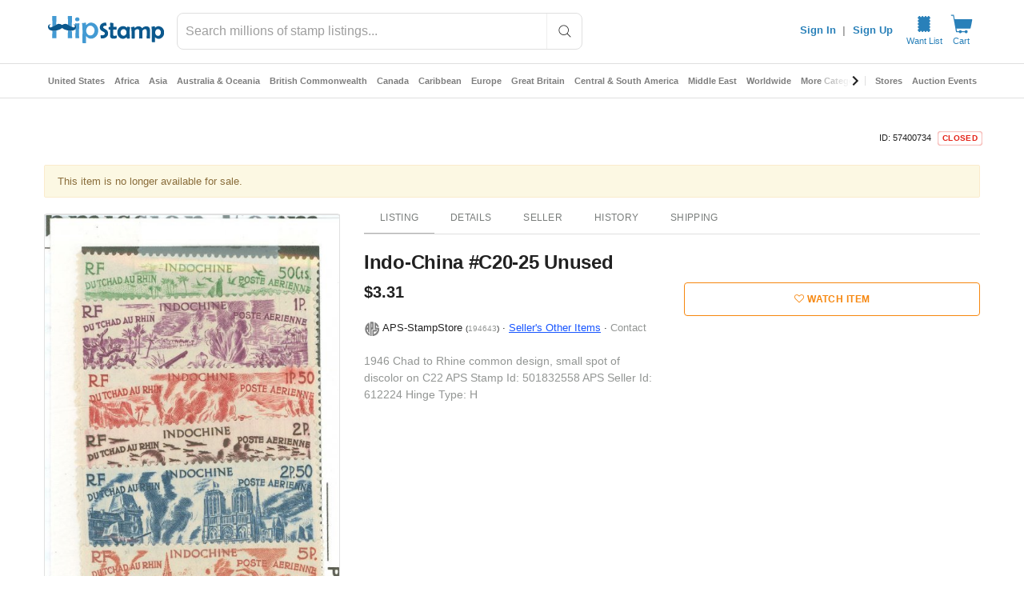

--- FILE ---
content_type: application/javascript
request_url: https://cdn.hipecommerce.com/hipstamp/4ffd075.js
body_size: 102560
content:
(window.webpackJsonp=window.webpackJsonp||[]).push([[18],Array(19).concat([function(e,t,n){"use strict";n.d(t,"k",(function(){return _})),n.d(t,"m",(function(){return x})),n.d(t,"l",(function(){return w})),n.d(t,"e",(function(){return k})),n.d(t,"b",(function(){return O})),n.d(t,"s",(function(){return j})),n.d(t,"g",(function(){return S})),n.d(t,"h",(function(){return C})),n.d(t,"d",(function(){return P})),n.d(t,"r",(function(){return L})),n.d(t,"j",(function(){return $})),n.d(t,"t",(function(){return D})),n.d(t,"o",(function(){return A})),n.d(t,"q",(function(){return M})),n.d(t,"f",(function(){return E})),n.d(t,"c",(function(){return T})),n.d(t,"i",(function(){return z})),n.d(t,"p",(function(){return N})),n.d(t,"a",(function(){return G})),n.d(t,"v",(function(){return X})),n.d(t,"n",(function(){return Y})),n.d(t,"u",(function(){return J}));var r=n(22),o=n(4),c=n(0),l=n(17),f=(n(27),n(20),n(9),n(57),n(59),n(6),n(28),n(64),n(35),n(33),n(25),n(50),n(136),n(12),n(13),n(8),n(7),n(5),n(292),n(23),n(39),n(38),n(29),n(222),n(56),n(138),n(63),n(34),n(3)),d=n(116);function h(e,t){var n=Object.keys(e);if(Object.getOwnPropertySymbols){var r=Object.getOwnPropertySymbols(e);t&&(r=r.filter((function(t){return Object.getOwnPropertyDescriptor(e,t).enumerable}))),n.push.apply(n,r)}return n}function m(e){for(var t=1;t<arguments.length;t++){var n=null!=arguments[t]?arguments[t]:{};t%2?h(Object(n),!0).forEach((function(t){Object(c.a)(e,t,n[t])})):Object.getOwnPropertyDescriptors?Object.defineProperties(e,Object.getOwnPropertyDescriptors(n)):h(Object(n)).forEach((function(t){Object.defineProperty(e,t,Object.getOwnPropertyDescriptor(n,t))}))}return e}function v(e,t){var n="undefined"!=typeof Symbol&&e[Symbol.iterator]||e["@@iterator"];if(!n){if(Array.isArray(e)||(n=function(e,a){if(e){if("string"==typeof e)return y(e,a);var t={}.toString.call(e).slice(8,-1);return"Object"===t&&e.constructor&&(t=e.constructor.name),"Map"===t||"Set"===t?Array.from(e):"Arguments"===t||/^(?:Ui|I)nt(?:8|16|32)(?:Clamped)?Array$/.test(t)?y(e,a):void 0}}(e))||t&&e&&"number"==typeof e.length){n&&(e=n);var r=0,o=function(){};return{s:o,n:function(){return r>=e.length?{done:!0}:{done:!1,value:e[r++]}},e:function(e){throw e},f:o}}throw new TypeError("Invalid attempt to iterate non-iterable instance.\nIn order to be iterable, non-array objects must have a [Symbol.iterator]() method.")}var c,a=!0,u=!1;return{s:function(){n=n.call(e)},n:function(){var e=n.next();return a=e.done,e},e:function(e){u=!0,c=e},f:function(){try{a||null==n.return||n.return()}finally{if(u)throw c}}}}function y(e,a){(null==a||a>e.length)&&(a=e.length);for(var t=0,n=Array(a);t<a;t++)n[t]=e[t];return n}function _(e){f.a.config.errorHandler&&f.a.config.errorHandler(e)}function x(e){return e.then((function(e){return e.default||e}))}function w(e){return e.$options&&"function"==typeof e.$options.fetch&&!e.$options.fetch.length}function k(e){var t,n=arguments.length>1&&void 0!==arguments[1]?arguments[1]:[],r=v(e.$children||[]);try{for(r.s();!(t=r.n()).done;){var o=t.value;o.$fetch&&n.push(o),o.$children&&k(o,n)}}catch(e){r.e(e)}finally{r.f()}return n}function O(e,t){if(t||!e.options.__hasNuxtData){var n=e.options._originDataFn||e.options.data||function(){return{}};e.options._originDataFn=n,e.options.data=function(){var data=n.call(this,this);return this.$ssrContext&&(t=this.$ssrContext.asyncData[e.cid]),m(m({},data),t)},e.options.__hasNuxtData=!0,e._Ctor&&e._Ctor.options&&(e._Ctor.options.data=e.options.data)}}function j(e){return e.options&&e._Ctor===e||(e.options?(e._Ctor=e,e.extendOptions=e.options):(e=f.a.extend(e))._Ctor=e,!e.options.name&&e.options.__file&&(e.options.name=e.options.__file)),e}function S(e){var t=arguments.length>1&&void 0!==arguments[1]&&arguments[1],n=arguments.length>2&&void 0!==arguments[2]?arguments[2]:"components";return Array.prototype.concat.apply([],e.matched.map((function(e,r){return Object.keys(e[n]).map((function(o){return t&&t.push(r),e[n][o]}))})))}function C(e){return S(e,arguments.length>1&&void 0!==arguments[1]&&arguments[1],"instances")}function P(e,t){return Array.prototype.concat.apply([],e.matched.map((function(e,n){return Object.keys(e.components).reduce((function(r,o){return e.components[o]?r.push(t(e.components[o],e.instances[o],e,o,n)):delete e.components[o],r}),[])})))}function L(e,t){return Promise.all(P(e,function(){var e=Object(o.a)(regeneratorRuntime.mark((function e(n,r,o,c){var l,f;return regeneratorRuntime.wrap((function(e){for(;;)switch(e.prev=e.next){case 0:if("function"!=typeof n||n.options){e.next=11;break}return e.prev=1,e.next=4,n();case 4:n=e.sent,e.next=11;break;case 7:if(e.prev=7,e.t0=e.catch(1),e.t0&&"ChunkLoadError"===e.t0.name&&"undefined"!=typeof window&&window.sessionStorage){l=Date.now();try{(!(f=parseInt(window.sessionStorage.getItem("nuxt-reload")))||f+6e4<l)&&(window.sessionStorage.setItem("nuxt-reload",l),window.location.reload(!0))}catch(e){}}throw e.t0;case 11:return o.components[c]=n=j(n),e.abrupt("return","function"==typeof t?t(n,r,o,c):n);case 13:case"end":return e.stop()}}),e,null,[[1,7]])})));return function(t,n,r,o){return e.apply(this,arguments)}}()))}function $(e){return I.apply(this,arguments)}function I(){return(I=Object(o.a)(regeneratorRuntime.mark((function e(t){return regeneratorRuntime.wrap((function(e){for(;;)switch(e.prev=e.next){case 0:if(t){e.next=2;break}return e.abrupt("return");case 2:return e.next=4,L(t);case 4:return e.abrupt("return",m(m({},t),{},{meta:S(t).map((function(e,n){return m(m({},e.options.meta),(t.matched[n]||{}).meta)}))}));case 5:case"end":return e.stop()}}),e)})))).apply(this,arguments)}function D(e,t){return R.apply(this,arguments)}function R(){return(R=Object(o.a)(regeneratorRuntime.mark((function e(t,n){var o,c,f,h;return regeneratorRuntime.wrap((function(e){for(;;)switch(e.prev=e.next){case 0:return t.context||(t.context={isStatic:!1,isDev:!1,isHMR:!1,app:t,store:t.store,payload:n.payload,error:n.error,base:t.router.options.base,env:{CRITEO_GUM_ENDPOINT:"https://gum.criteo.com/sync?c=526&a=1&r=2",COMMIT:"426c67d8_b81027d6dc"}},n.req&&(t.context.req=n.req),n.res&&(t.context.res=n.res),n.ssrContext&&(t.context.ssrContext=n.ssrContext),t.context.redirect=function(e,path,n){if(e){t.context._redirected=!0;var o=Object(r.a)(path);if("number"==typeof e||"undefined"!==o&&"object"!==o||(n=path||{},path=e,o=Object(r.a)(path),e=302),"object"===o&&(path=t.router.resolve(path).route.fullPath),!/(^[.]{1,2}\/)|(^\/(?!\/))/.test(path))throw path=Object(d.d)(path,n),window.location.assign(path),new Error("ERR_REDIRECT");t.context.next({path:path,query:n,status:e})}},t.context.nuxtState=window.__NUXT__),e.next=3,Promise.all([$(n.route),$(n.from)]);case 3:o=e.sent,c=Object(l.a)(o,2),f=c[0],h=c[1],n.route&&(t.context.route=f),n.from&&(t.context.from=h),n.error&&(t.context.error=n.error),t.context.next=n.next,t.context._redirected=!1,t.context._errored=!1,t.context.isHMR=!1,t.context.params=t.context.route.params||{},t.context.query=t.context.route.query||{};case 16:case"end":return e.stop()}}),e)})))).apply(this,arguments)}function A(e,t,n){return!e.length||t._redirected||t._errored||n&&n.aborted?Promise.resolve():M(e[0],t).then((function(){return A(e.slice(1),t,n)}))}function M(e,t){var n;return(n=2===e.length?new Promise((function(n){e(t,(function(e,data){e&&t.error(e),n(data=data||{})}))})):e(t))&&n instanceof Promise&&"function"==typeof n.then?n:Promise.resolve(n)}function E(base,e){if("hash"===e)return window.location.hash.replace(/^#\//,"");base=decodeURI(base).slice(0,-1);var path=decodeURI(window.location.pathname);base&&path.startsWith(base)&&(path=path.slice(base.length));var t=(path||"/")+window.location.search+window.location.hash;return Object(d.c)(t)}function T(e,t){return function(e,t){for(var n=new Array(e.length),i=0;i<e.length;i++)"object"===Object(r.a)(e[i])&&(n[i]=new RegExp("^(?:"+e[i].pattern+")$",V(t)));return function(t,r){for(var path="",data=t||{},o=(r||{}).pretty?B:encodeURIComponent,c=0;c<e.length;c++){var l=e[c];if("string"!=typeof l){var f=data[l.name||"pathMatch"],d=void 0;if(null==f){if(l.optional){l.partial&&(path+=l.prefix);continue}throw new TypeError('Expected "'+l.name+'" to be defined')}if(Array.isArray(f)){if(!l.repeat)throw new TypeError('Expected "'+l.name+'" to not repeat, but received `'+JSON.stringify(f)+"`");if(0===f.length){if(l.optional)continue;throw new TypeError('Expected "'+l.name+'" to not be empty')}for(var h=0;h<f.length;h++){if(d=o(f[h]),!n[c].test(d))throw new TypeError('Expected all "'+l.name+'" to match "'+l.pattern+'", but received `'+JSON.stringify(d)+"`");path+=(0===h?l.prefix:l.delimiter)+d}}else{if(d=l.asterisk?H(f):o(f),!n[c].test(d))throw new TypeError('Expected "'+l.name+'" to match "'+l.pattern+'", but received "'+d+'"');path+=l.prefix+d}}else path+=l}return path}}(function(e,t){var n,r=[],o=0,c=0,path="",l=t&&t.delimiter||"/";for(;null!=(n=U.exec(e));){var f=n[0],d=n[1],h=n.index;if(path+=e.slice(c,h),c=h+f.length,d)path+=d[1];else{var m=e[c],v=n[2],y=n[3],_=n[4],x=n[5],w=n[6],k=n[7];path&&(r.push(path),path="");var O=null!=v&&null!=m&&m!==v,j="+"===w||"*"===w,S="?"===w||"*"===w,C=n[2]||l,pattern=_||x;r.push({name:y||o++,prefix:v||"",delimiter:C,optional:S,repeat:j,partial:O,asterisk:Boolean(k),pattern:pattern?W(pattern):k?".*":"[^"+F(C)+"]+?"})}}c<e.length&&(path+=e.substr(c));path&&r.push(path);return r}(e,t),t)}function z(e,t){var n={},r=m(m({},e),t);for(var o in r)String(e[o])!==String(t[o])&&(n[o]=!0);return n}function N(e){var t;if(e.message||"string"==typeof e)t=e.message||e;else try{t=JSON.stringify(e,null,2)}catch(n){t="[".concat(e.constructor.name,"]")}return m(m({},e),{},{message:t,statusCode:e.statusCode||e.status||e.response&&e.response.status||500})}window.onNuxtReadyCbs=[],window.onNuxtReady=function(e){window.onNuxtReadyCbs.push(e)};var U=new RegExp(["(\\\\.)","([\\/.])?(?:(?:\\:(\\w+)(?:\\(((?:\\\\.|[^\\\\()])+)\\))?|\\(((?:\\\\.|[^\\\\()])+)\\))([+*?])?|(\\*))"].join("|"),"g");function B(e,t){var n=t?/[?#]/g:/[/?#]/g;return encodeURI(e).replace(n,(function(e){return"%"+e.charCodeAt(0).toString(16).toUpperCase()}))}function H(e){return B(e,!0)}function F(e){return e.replace(/([.+*?=^!:${}()[\]|/\\])/g,"\\$1")}function W(e){return e.replace(/([=!:$/()])/g,"\\$1")}function V(e){return e&&e.sensitive?"":"i"}function G(e,t,n){e.$options[t]||(e.$options[t]=[]),e.$options[t].includes(n)||e.$options[t].push(n)}var X=d.b,Y=(d.e,d.a);function J(e){try{window.history.scrollRestoration=e}catch(e){}}},,,,,,,,,,,,,function(e,t,n){"use strict";n.d(t,"a",(function(){return r})),n.d(t,"b",(function(){return o})),n.d(t,"c",(function(){return c})),n.d(t,"d",(function(){return l})),n.d(t,"h",(function(){return f})),n.d(t,"i",(function(){return d})),n.d(t,"j",(function(){return h})),n.d(t,"k",(function(){return m})),n.d(t,"l",(function(){return v})),n.d(t,"m",(function(){return y})),n.d(t,"o",(function(){return _})),n.d(t,"p",(function(){return x})),n.d(t,"r",(function(){return w})),n.d(t,"s",(function(){return k})),n.d(t,"t",(function(){return O})),n.d(t,"v",(function(){return j})),n.d(t,"w",(function(){return S})),n.d(t,"x",(function(){return C})),n.d(t,"y",(function(){return P})),n.d(t,"z",(function(){return L})),n.d(t,"B",(function(){return $})),n.d(t,"e",(function(){return I})),n.d(t,"g",(function(){return D})),n.d(t,"C",(function(){return R})),n.d(t,"n",(function(){return A})),n.d(t,"q",(function(){return M})),n.d(t,"u",(function(){return E})),n.d(t,"f",(function(){return T})),n.d(t,"A",(function(){return z}));var r="M20.7,0.3H3.3c-1.6,0-3,1.3-3,3v17.3c0,1.6,1.4,3,3,3h17.3c1.7,0,3-1.4,3-3V3.3C23.7,1.7,22.3,0.3,20.7,0.3z M20.1,13.8  c-0.5,0.3-1.1,0.4-1.7,0.5c0,0.4,0,0.8,0.1,1.3c0.1,1.5,0.1,2.7,0.1,3.4c0,0.2-0.1,0.2-0.3,0.2c-0.1,0-0.3,0-0.5,0  c-0.2,0-0.4,0-0.6,0c-0.1,0-0.3,0-0.6,0c-0.3,0-0.5,0-0.6,0c-0.2,0-0.2-0.1-0.2-0.2c0-0.6,0-1.6,0.1-2.8c0-0.8,0-1.5,0.1-2  c-1.4-0.3-2.7-0.8-3.4-1.4c-0.2-0.1-0.4-0.3-0.4-0.3c0,0-0.3,0.1-0.5,0.3c-0.6,0.4-1.1,0.7-2,1c-0.4,0.1-0.9,0.3-1.3,0.3  c0,0.5,0,1.2,0,2c0,1.2,0.1,2.2,0.1,2.8c0,0.2-0.1,0.3-0.3,0.3c-0.1,0-0.3,0-0.6,0c-0.3,0-0.5,0-0.6,0c-0.1,0-0.3,0-0.6,0  c-0.2,0-0.4,0-0.6,0c-0.2,0-0.3-0.1-0.3-0.2c0-0.8,0-1.9,0.1-3.4c0-0.5,0-0.9,0.1-1.3c-0.1,0-0.3,0-0.4-0.1  c-0.9-0.2-1.5-0.5-1.9-0.9c-0.5-0.5-0.7-1.4-0.5-2c0.1-0.4,0.4-0.9,0.8-1c0.3-0.1,0.4-0.1,0.7-0.1c0.2,0,0.4,0.1,0.5,0.1  c0.1,0.1,0,0.1-0.1,0c-0.3-0.1-0.6,0.1-0.8,0.4c-0.1,0.2-0.2,0.3-0.2,0.7c0,0.4,0,0.5,0.2,0.6c0.2,0.2,0.3,0.2,0.5,0.2  c0.3,0,0.5-0.1,1.2-0.4c0,0,0.1,0,0.1-0.1c0-0.8,0-1.8-0.1-3.2C5.5,6.9,5.5,5.7,5.5,4.9c0-0.2,0.1-0.2,0.3-0.2c0.1,0,0.3,0,0.6,0  c0.3,0,0.5,0,0.6,0c0.1,0,0.3,0,0.6,0c0.3,0,0.5,0,0.6,0c0.2,0,0.2,0.1,0.2,0.2c0,0.6,0,1.5-0.1,2.7c-0.1,1.2-0.1,2.1-0.1,2.7  c0,0,0,0.1,0,0.1c0,0,0,0,0,0c0.5-0.3,1-0.4,1.3-0.5c0.7-0.1,1.5,0,2.4,0.6l0.2,0.1l0.4-0.2c0.7-0.4,1.5-0.6,2.2-0.5  c0.4,0.1,0.8,0.2,1.3,0.5c0-0.1,0-0.1,0-0.2c0-0.6,0-1.5-0.1-2.6c0-1.2-0.1-2.1-0.1-2.6c0-0.1,0.1-0.2,0.2-0.2c0.1,0,0.3,0,0.6,0  c0.3,0,0.4,0,0.6,0c0.1,0,0.3,0,0.6,0c0.3,0,0.4,0,0.6,0c0.2,0,0.3,0.1,0.3,0.2c0,0.8,0,2-0.1,3.6c-0.1,1.3-0.1,2.4-0.1,3.2  c0.1,0.1,0.9,0.4,1.2,0.4c0.3,0,0.4,0,0.6-0.2c0.2-0.2,0.2-0.2,0.2-0.6c0-0.3,0-0.5-0.1-0.6c-0.2-0.3-0.6-0.4-0.8-0.4  c-0.2,0-0.2,0-0.1,0c0,0,0.3-0.1,0.5-0.1c1-0.1,1.6,0.7,1.6,1.8C21.3,12.8,20.8,13.5,20.1,13.8z",o="M 20.8,7.8 H 3 C 2.4,7.8 1.9,8.3 1.9,8.9 v 6 C 1.9,15.5 2.4,16 3,16 h 17.7 c 0.6,0 1.1,-0.5 1.1,-1.1 v -6 c 0,-0.6 -0.5,-1.1 -1,-1.1 z M 7.5,13.7 c -0.2,0.3 -0.6,0.4 -0.9,0.4 -0.1,0 -0.4,0 -0.6,0 -0.3,0 -0.5,0 -0.6,0 -0.1,0 -0.3,0 -0.5,0 -0.2,0 -0.4,0 -0.5,0 -0.1,0 -0.1,0 -0.1,-0.1 0,-0.2 0,-0.6 0,-1.1 0,-0.5 0,-0.8 0,-1.1 0,-0.3 0,-0.6 0,-1.1 0,-0.5 0,-0.9 0,-1.1 0,-0.1 0,-0.1 0.1,-0.1 0.2,0 0.5,0 0.9,0 0.4,0 0.7,0 0.9,0 0.5,0 0.8,0.1 1.1,0.3 0.3,0.2 0.5,0.5 0.5,1 0,0.2 0,0.3 -0.1,0.5 -0.1,0.2 -0.2,0.3 -0.3,0.4 -0.1,0 -0.1,0.1 -0.1,0.1 0,0 0,0 0.1,0.1 0.2,0.1 0.3,0.2 0.4,0.4 0.1,0.2 0.1,0.4 0.1,0.6 -0.1,0.2 -0.2,0.6 -0.4,0.8 z m 4,0 c 0,0.1 0,0.1 0,0.2 0,0.1 0,0.2 0,0.3 0,0 0,0.1 -0.1,0.1 0,0 -0.1,0 -0.1,0 -0.3,0 -0.7,-0.1 -1.3,-0.1 -0.2,0 -0.4,0 -0.7,0 -0.3,0 -0.6,0 -0.7,0 -0.1,0 -0.1,0 -0.1,-0.1 0,-0.2 0,-0.6 0,-1.1 0,-0.5 0,-0.9 0,-1.1 0,-0.3 0,-0.7 0,-1.4 0,-0.2 0,-0.4 0,-0.8 v 0 c 0,-0.1 0,-0.1 0.1,-0.1 0.2,0 0.4,0 0.7,0 0.3,0 0.5,0 0.7,0 0.2,0 0.4,0 0.7,0 0.3,0 0.5,0 0.7,0 0.1,0 0.2,0 0.2,0.1 0,0.3 0.1,0.5 0.1,0.5 0,0.1 0,0.1 -0.1,0.1 -0.2,0 -0.5,0 -0.8,0 -0.4,0 -0.7,0 -0.9,0 -0.2,0 -0.3,0 -0.3,0.1 0,0.1 -0.1,0.2 -0.1,0.4 v 0.5 c 0,0.1 0,0.2 0,0.2 0,0.1 0.1,0.1 0.2,0.1 0,0 0.1,0 0.1,0 0.1,0 0.1,0 0.1,0 0.4,0 0.8,0 1.2,0 0.1,0 0.3,0 0.5,0 0,0 0.1,0 0.1,0.1 0,0.1 0,0.2 0,0.3 0,0.1 0,0.3 0,0.3 0,0 0,0.1 -0.1,0.1 0,0 -0.1,0 -0.3,0 -0.1,0 -0.4,0 -0.8,0 -0.4,0 -0.6,0 -0.7,0 -0.1,0 -0.1,0.1 -0.2,0.1 0,0 0,0.1 0,0.3 V 13 c 0,0.2 0,0.4 0.1,0.4 0.1,0 0.2,0.1 0.4,0.1 h 0.4 c 0.2,0 0.6,0 1.3,-0.1 h 0.1 c 0,0 0,0 0,0.1 -0.4,0 -0.4,0.1 -0.4,0.2 z M 15,10.3 c -0.1,0 -0.5,0 -1.2,0 0,0.7 0,1.2 0,1.6 0,0.3 0,0.6 0,1.1 0,0.5 0,0.9 0,1.1 0,0 0,0.1 -0.1,0.1 0,0 -0.1,0 -0.2,0 -0.1,0 -0.1,0 -0.2,0 0,0 -0.1,0 -0.2,0 -0.1,0 -0.1,0 -0.2,0 -0.1,0 -0.1,0 -0.1,-0.1 0,-0.3 0,-0.6 0,-1.1 0,-0.5 0,-0.9 0,-1.1 0,-0.4 0,-0.9 0,-1.6 -0.6,0 -1,0.1 -1.2,0.1 0,0 0,0 0,0 0,0 0,-0.1 0,-0.2 0,-0.1 0,-0.2 0,-0.2 0,-0.1 0,-0.2 0,-0.3 0,0 0,0 0.1,0 v 0 c 0.8,0 1.3,0.1 1.5,0.1 0.2,0 0.6,0 1.1,-0.1 0.3,0 0.4,0 0.4,0 0,0 0,0 0,0 0,0 0,0 0,0 0,0 0.1,0 0.1,0.1 0,0 0,0.1 0,0.3 0,0 0,0.1 0,0.1 0.2,-0.1 0.3,-0.1 0.2,0.1 0.1,-0.1 0,0 0,0 z m 4.4,3.9 c 0,0 -0.1,0 -0.2,0 -0.1,0 -0.1,0 -0.2,0 0,0 -0.1,0 -0.2,0 -0.1,0 -0.1,0 -0.2,0 -0.1,0 -0.1,-0.2 -0.2,-0.5 -0.1,-0.3 -0.2,-0.5 -0.3,-0.5 -0.1,0 -0.3,0 -0.6,0 H 17 c -0.4,0 -0.6,0 -0.6,0 -0.1,0 -0.2,0.2 -0.3,0.5 -0.1,0.3 -0.2,0.5 -0.2,0.5 h -0.7 c 0,0 -0.1,0 -0.1,0 0,0 0,-0.1 0,-0.2 l 0.8,-2.2 c 0.1,-0.2 0.3,-0.7 0.6,-1.5 0.1,-0.1 0.1,-0.4 0.3,-0.6 0,-0.1 0.1,-0.1 0.1,-0.1 0,0 0.1,0 0.2,0 0.1,0 0.1,0 0.2,0 0.1,0 0.1,0 0.2,0 0.1,0 0.1,0 0.2,0 0,0 0.1,0 0.1,0.1 0.1,0.1 0.3,0.8 0.8,2 0.6,1.6 0.9,2.4 0.8,2.5 0.1,0 0.1,0 0,0 z M 6.6,12.2 C 6.4,12.1 6.2,12.1 5.9,12.1 c -0.6,0 -0.8,0 -0.8,0.1 v 0.5 c 0,0.1 0,0.2 0,0.4 0,0.2 0,0.3 0,0.4 0,0 0.1,0 0.2,0.1 0.1,0 0.4,0 0.6,0 0.3,0 0.6,0 0.7,-0.1 C 6.9,13.2 7,13 7,12.7 7,12.4 6.9,12.3 6.6,12.2 Z m 10.7,-1.7 c -0.5,1.2 -0.7,1.8 -0.7,1.8 0,0.1 0.1,0.1 0.3,0.1 0,0 0.1,0 0.3,0 h 0.3 c 0.3,0 0.5,0 0.5,-0.1 0,-0.1 -0.1,-0.4 -0.3,-0.9 C 17.5,11 17.4,10.6 17.3,10.5 Z M 5.8,11.4 c 0.7,0 1.1,-0.2 1.1,-0.6 0,-0.3 -0.1,-0.5 -0.4,-0.6 -0.2,-0.1 -0.4,-0.1 -0.8,-0.1 -0.4,0 -0.6,0 -0.6,0.1 0,0.1 0,0.2 0,0.3 0,0.1 0,0.3 0,0.3 0,0.1 0,0.1 0,0.2 0,0.1 0,0.2 0,0.2 0,0.2 0.2,0.2 0.7,0.2 z",c="M21.66,20.12L11.27,9.73l1.99-1.99c0.32,0.28,0.85,0.28,1.14-0.04c0.32-0.32,0.32-0.85,0-1.17l-4.27-4.34 c-0.32-0.32-0.85-0.32-1.17,0c-0.32,0.32-0.32,0.85,0,1.17L8.92,3.32L3.41,8.84l0.04,0.04c-0.32-0.32-0.85-0.32-1.17,0 c-0.32,0.32-0.32,0.85,0,1.17l4.34,4.34c0.32,0.32,0.85,0.32,1.17,0s0.32-0.85,0-1.17l0.04,0.04l1.99-1.99L20.2,21.65 c0.43,0.43,1.07,0.43,1.49,0C22.09,21.18,22.09,20.54,21.66,20.12z",l="M23.4,7.4c0-0.2-0.1-0.4-0.4-0.5c-0.1,0-18.4,0-18.4,0L3.8,2.5c0-0.2-0.2-0.4-0.4-0.4H1.1l0,0c-0.3,0-0.5,0.2-0.5,0.5 S0.8,3.1,1,3.2h1.9L6,20.3c0.1,0.3,0.3,0.5,0.5,0.5h2.6c0.2,0.6,0.8,1.1,1.5,1.1s1.3-0.5,1.5-1.1h3.2c0.2,0.6,0.8,1.1,1.5,1.1 c0.9,0,1.7-0.7,1.7-1.7c0-0.9-0.7-1.6-1.6-1.6c-0.7,0-1.3,0.5-1.5,1.1h-3.2c-0.2-0.6-0.8-1.1-1.5-1.1s-1.3,0.5-1.5,1.1H7l-0.5-2.8 h14.6c0.2,0,0.5-0.2,0.5-0.5C21.7,16.4,23.5,7.4,23.4,7.4z",f="M19.35,4.14c1.26,0.81,2.16,2.08,2.46,3.52c0.28,1.35,0.05,2.79-0.68,3.98c-0.49,0.79-3.52,3.81-9.09,9.04 l-0.01,0c-0.05,0.04-0.13,0.04-0.19,0.01l-0.02-0.01c-5.57-5.23-8.6-8.24-9.09-9.04C2,10.44,1.77,9.01,2.05,7.65 c0.3-1.43,1.2-2.71,2.46-3.52C5.88,3.26,7.62,3,9.2,3.4c0.81,0.21,1.56,0.59,2.2,1.11c0.19,0.15,0.36,0.31,0.53,0.48 c0.22-0.21,0.4-0.37,0.53-0.48c0.64-0.52,1.39-0.9,2.2-1.11C16.24,3,17.98,3.26,19.35,4.14z",d="M17.91,21.27c-0.13,0-0.28-0.03-0.41-0.13l-5.14-3.54c-0.19-0.13-0.41-0.22-0.66-0.22l-7.08-0.06c-1.44,0-2.6-1.19-2.6-2.63 l0.06-9.36c0-1.44,1.19-2.6,2.63-2.6l14.66,0.13c1.44,0,2.6,1.19,2.6,2.63l-0.06,9.36c0,1.44-1.19,2.6-2.63,2.6h-0.63l-0.03,3.1 c0,0.25-0.16,0.5-0.38,0.63C18.13,21.24,18.03,21.27,17.91,21.27z",h="M11.94,2.12c-5.48,0-9.93,4.45-9.93,9.93s4.45,9.93,9.93,9.93s9.93-4.45,9.93-9.93S17.41,2.12,11.94,2.12z M11.7,17.09 c-0.64,0-1.06-0.37-1.06-0.91c0-0.75,0.34-1.13,1.01-1.15c0.55-0.02,1.11,0.32,1.05,1.03C12.7,16.71,12.34,17.09,11.7,17.09z M14.11,11.41c-0.29,0.22-0.59,0.42-0.87,0.64c-0.43,0.28-0.67,0.76-0.64,1.27c0.01,0.37-0.22,0.7-0.58,0.81 c-0.38,0.15-0.81,0.02-1.04-0.31c-0.08-0.13-0.12-0.27-0.12-0.42c-0.03-0.93,0.4-1.81,1.15-2.35c0.32-0.25,0.63-0.52,0.91-0.81 c0.14-0.16,0.22-0.36,0.24-0.57c0.05-0.57-0.32-0.94-0.91-0.98c-0.71-0.05-1.31,0.14-1.73,0.77c-0.18,0.3-0.53,0.47-0.88,0.4 c-0.6-0.1-0.86-0.59-0.62-1.16c0.26-0.55,0.71-0.99,1.26-1.25c0.57-0.28,1.19-0.43,1.83-0.45c0.36,0.04,0.71,0.1,1.07,0.18 c1.07,0.3,1.71,1.16,1.79,2.3C15.04,10.24,14.71,10.97,14.11,11.41z",m="M21.66,11.29L12.58,2.2c-0.36-0.36-0.95-0.36-1.3,0l-9.06,9.08c-0.59,0.59-0.17,1.58,0.65,1.58h1.47v8.11 c0,0.5,0.42,0.92,0.92,0.92h3.36c0.5,0,0.92-0.42,0.92-0.92v-4.96c0-0.21,0.17-0.38,0.38-0.38h4.04c0.21,0,0.38,0.17,0.38,0.38v4.96 c0,0.5,0.42,0.92,0.92,0.92h3.36c0.5,0,0.92-0.42,0.92-0.92v-8.11h1.47C21.83,12.86,22.25,11.87,21.66,11.29z",v="M12,17.4 v 0 c 0.6,0 1,-0.5 1,-1 v -5.7 c 0,-0.6 -0.5,-1 -1,-1 v 0 c -0.6,0 -1,0.5 -1,1 v 5.7 c 0,0.6 0.5,1 1,1 z M 11,7.7 c 0,-0.7 0.4,-1.1 1,-1.1 0.6,0 1.1,0.4 1.1,0.9 0,0.8 -0.3,1.1 -1,1.2 C 11.5,8.8 10.9,8.5 11,7.7 Z M 12,1.9 C 6.4,1.9 1.9,6.4 1.9,12 1.9,17.6 6.4,22.1 12,22.1 17.6,22.1 22.1,17.6 22.1,12 22.1,6.4 17.6,1.9 12,1.9 Z M 12,21 C 7,21 3,17 3,12 3,7 7,3 12,3 c 5,0 9,4 9,9 0,5 -4,9 -9,9 z",y="M21.34,12.39l-9.87-9.87c-0.37-0.37-0.87-0.58-1.39-0.58H3.9c-1.08,0-1.96,0.88-1.96,1.96v6.18c0,0.52,0.2,1.02,0.58,1.39 l9.87,9.87c0.37,0.37,0.87,0.58,1.39,0.58c0.52,0,1.02-0.21,1.39-0.58l6.18-6.18C22.11,14.4,22.11,13.15,21.34,12.39z M6.84,8.49 c-1.07,0-1.93-0.86-1.93-1.93s0.86-1.93,1.93-1.93S8.77,5.5,8.77,6.56S7.91,8.49,6.84,8.49z",_="M21.4,6.36H2.52C2.23,6.36,2,6.12,2,5.84v0c0-0.28,0.23-0.51,0.51-0.51H21.4c0.28,0,0.51,0.23,0.51,0.51v0 C21.92,6.12,21.69,6.36,21.4,6.36z M21.4,12.76H2.52C2.23,12.76,2,12.53,2,12.25v0c0-0.28,0.23-0.51,0.51-0.51H21.4c0.28,0,0.51,0.23,0.51,0.51v0 C21.92,12.53,21.69,12.76,21.4,12.76z M21.4,19.17H2.52C2.23,19.17,2,18.93,2,18.65v0c0-0.28,0.23-0.51,0.51-0.51H21.4c0.28,0,0.51,0.23,0.51,0.51v0 C21.92,18.93,21.69,19.17,21.4,19.17z",x="M20.93,9.65l1.05-0.47v8.09c0,0.87-0.71,1.58-1.58,1.58H3.54c-0.87,0-1.58-0.71-1.58-1.58V9.18l1.05,0.47l7.46,3.32 c0.95,0.42,2.04,0.42,2.99,0L20.93,9.65z M20.4,5.15H3.54c-0.87,0-1.58,0.71-1.58,1.58v1.3l1.05,0.46L10.9,12 c0.68,0.31,1.46,0.31,2.14,0l7.89-3.51l1.05-0.46v-1.3C21.98,5.86,21.28,5.15,20.4,5.15z",w="M19.13,21.67c0.18-0.06,0.28-0.24,0.26-0.43V3.69C19.43,2.8,18.74,2.04,17.84,2c-0.01,0-0.02,0-0.03,0H6.18 c-0.89,0.03-1.6,0.77-1.57,1.67c0,0.01,0,0.02,0,0.03v17.54c-0.02,0.2,0.08,0.39,0.26,0.48c0.18,0.07,0.38,0.03,0.52-0.1L7.14,20 h0.02l2.1,1.86C9.34,21.95,9.45,22,9.57,22c0.13,0,0.26-0.05,0.36-0.14L11.98,20h0.05l2.05,1.86c0.2,0.16,0.49,0.16,0.69,0 L16.84,20c0.02,0,0.02-0.05,0.05-0.02l1.74,1.57H18.6c0.09,0.17,0.31,0.24,0.48,0.14C19.1,21.68,19.11,21.68,19.13,21.67z",k="M2.58,16.5l4.33,3.31c0.38,0.31,0.8,0.56,1.26,0.7l4.01,1.36c0.52,0.14,0.98,0.21,1.43,0.21c0.31,0,0.63-0.03,0.91-0.1 l4.08-0.94c0.17,0.49,0.63,0.87,1.19,0.87h1.92c0.21,0,0.35-0.14,0.35-0.35v-7.43c0-0.21-0.14-0.35-0.35-0.35h-1.92 c-0.59,0-1.12,0.45-1.22,1.01l-2.65-0.17c-0.98-0.07-1.99,0.1-2.93,0.52l-2.79,1.22c-0.21,0.1-0.42,0.28-0.56,0.45h-0.1l-5.23-2.9 c-0.31-0.17-0.73-0.24-1.08-0.14c-0.42,0.1-0.73,0.31-0.94,0.63C1.81,15.03,1.98,16.01,2.58,16.5z M12.51,7.17h-0.86c-0.27,0-0.54-0.12-0.71-0.32c-0.2-0.2-0.27-0.47-0.25-0.74c0.05-0.49,0.49-0.86,1.03-0.86h1.01 c0.3,0,0.54,0.2,0.61,0.49c0.02,0.17,0.2,0.3,0.37,0.3h1.13c0.1,0,0.22-0.05,0.3-0.12c0.07-0.07,0.1-0.17,0.1-0.3 c-0.12-1.18-1.03-2.09-2.19-2.24V2.4c0-0.22-0.17-0.39-0.39-0.39h-1.13c-0.22,0-0.39,0.17-0.39,0.39v1.01 c-1.45,0.27-2.48,1.6-2.34,3.1c0.15,1.45,1.45,2.58,2.98,2.58h0.74c0.27,0,0.54,0.12,0.71,0.32c0.2,0.2,0.27,0.47,0.25,0.74 c-0.05,0.49-0.49,0.86-1.03,0.86h-1.01c-0.3,0-0.54-0.2-0.61-0.49c-0.05-0.17-0.2-0.3-0.37-0.3H9.31c-0.1,0-0.22,0.05-0.3,0.12 c-0.07,0.07-0.1,0.17-0.1,0.3c0.12,1.18,1.03,2.09,2.19,2.24v0.98c0,0.22,0.17,0.39,0.39,0.39h1.13c0.22,0,0.39-0.17,0.39-0.39 v-1.03c1.25-0.27,2.21-1.28,2.34-2.51c0.07-0.81-0.17-1.6-0.74-2.21C14.08,7.52,13.32,7.17,12.51,7.17z",O="M21.86,14.39c-0.21-0.31-0.52-0.52-0.94-0.63c-0.35-0.1-0.77-0.03-1.08,0.14l-5.23,2.89h-0.1 c-0.14-0.17-0.35-0.35-0.56-0.45l-2.79-1.22c-0.94-0.42-1.95-0.59-2.93-0.52l-2.65,0.17c-0.1-0.56-0.63-1.01-1.22-1.01H2.45 c-0.21,0-0.35,0.14-0.35,0.35v7.42c0,0.21,0.14,0.35,0.35,0.35h1.92c0.56,0,1.01-0.38,1.19-0.87l4.08,0.94 c0.28,0.07,0.59,0.1,0.91,0.1c0.45,0,0.91-0.07,1.43-0.21l4.01-1.36c0.45-0.14,0.87-0.38,1.25-0.7l4.32-3.31 C22.14,15.99,22.32,15.01,21.86,14.39z M12.59,7.16h-0.86c-0.27,0-0.54-0.12-0.71-0.32c-0.2-0.2-0.27-0.47-0.25-0.74c0.05-0.49,0.49-0.86,1.03-0.86h1.01 c0.29,0,0.54,0.2,0.61,0.49c0.02,0.17,0.2,0.29,0.37,0.29h1.13c0.1,0,0.22-0.05,0.29-0.12s0.1-0.17,0.1-0.29 c-0.12-1.18-1.03-2.09-2.19-2.24V2.39c0-0.22-0.17-0.39-0.39-0.39h-1.13c-0.22,0-0.39,0.17-0.39,0.39V3.4C9.77,3.67,8.74,5,8.88,6.5 c0.15,1.45,1.45,2.58,2.97,2.58h0.74c0.27,0,0.54,0.12,0.71,0.32c0.2,0.2,0.27,0.47,0.25,0.74c-0.05,0.49-0.49,0.86-1.03,0.86h-1.01 c-0.29,0-0.54-0.2-0.61-0.49c-0.05-0.17-0.2-0.29-0.37-0.29H9.4c-0.1,0-0.22,0.05-0.29,0.12s-0.1,0.17-0.1,0.29 c0.12,1.18,1.03,2.09,2.19,2.24v0.98c0,0.22,0.17,0.39,0.39,0.39h1.13c0.22,0,0.39-0.17,0.39-0.39v-1.03 c1.25-0.27,2.21-1.28,2.33-2.51c0.07-0.81-0.17-1.6-0.74-2.21C14.17,7.5,13.4,7.16,12.59,7.16z",j="M21.77,21.98l-19.63,0c-0.39,0-0.7-0.32-0.7-0.7V8.29h21.04v12.98C22.48,21.66,22.16,21.98,21.77,21.98z M4.33,2.37c0.13-0.21,0.35-0.33,0.6-0.33h6.44v4.87H1.49L4.33,2.37z M19.45,2.37l2.85,4.54h-9.59V2.04h6.15C19.1,2.04,19.32,2.16,19.45,2.37z",S="M12.21,10.39H10.8c-0.44,0-0.89-0.2-1.17-0.52C9.31,9.54,9.19,9.1,9.23,8.66c0.08-0.81,0.81-1.41,1.69-1.41h1.65 c0.48,0,0.89,0.32,1.01,0.81c0.04,0.28,0.32,0.48,0.6,0.48h1.85c0.16,0,0.36-0.08,0.48-0.2c0.12-0.12,0.16-0.28,0.16-0.48 c-0.2-1.93-1.69-3.42-3.58-3.66V2.58c0-0.36-0.28-0.64-0.64-0.64H10.6c-0.36,0-0.64,0.28-0.64,0.64v1.65 C7.58,4.67,5.89,6.85,6.13,9.3c0.24,2.38,2.38,4.23,4.87,4.23h1.21c0.44,0,0.89,0.2,1.17,0.52c0.32,0.32,0.44,0.76,0.4,1.21 c-0.08,0.81-0.81,1.41-1.69,1.41h-1.65c-0.48,0-0.89-0.32-1.01-0.81c-0.08-0.28-0.32-0.48-0.6-0.48H6.97c-0.16,0-0.36,0.08-0.48,0.2 c-0.12,0.12-0.16,0.28-0.16,0.48c0.2,1.93,1.69,3.42,3.58,3.66v1.61c0,0.36,0.28,0.64,0.64,0.64h1.85c0.36,0,0.64-0.28,0.64-0.64 v-1.69c2.05-0.44,3.62-2.09,3.82-4.11c0.12-1.33-0.28-2.62-1.21-3.62C14.78,10.95,13.53,10.39,12.21,10.39z",C="M16.17,4.38c-3.25-3.25-8.55-3.25-11.8,0c-3.25,3.25-3.25,8.55,0,11.8c2.9,2.9,7.57,3.25,10.86,0.81l0.46-0.34l5.15,5.15 c0.25,0.25,0.69,0.25,0.94,0c0.26-0.26,0.26-0.68,0-0.94l-5.15-5.15l0.34-0.46C19.42,11.95,19.07,7.28,16.17,4.38z M15.4,15.41 c-1.41,1.41-3.27,2.12-5.13,2.12s-3.72-0.71-5.13-2.12c-1.37-1.37-2.12-3.19-2.12-5.13c0-1.94,0.75-3.76,2.12-5.13 c1.37-1.37,3.19-2.13,5.13-2.13s3.76,0.75,5.13,2.13c1.37,1.37,2.12,3.19,2.12,5.13S16.77,14.04,15.4,15.41z",P="M20.69,10.53H6.7l5.15-5.11l0.45-0.51l0.05-0.13c0.05-0.11,0.43-1.09-0.18-1.69c-0.26-0.26-0.61-0.41-0.98-0.41 s-0.72,0.14-0.98,0.41l-7.78,7.78c-0.26,0.26-0.4,0.61-0.4,0.98c0,0.37,0.14,0.72,0.41,0.98l7.78,7.78 c0.26,0.26,0.61,0.41,0.98,0.41c0.37,0,0.72-0.14,0.98-0.41c0.26-0.26,0.4-0.61,0.4-0.98c0-0.37-0.14-0.72-0.41-0.98l-5.48-5.48h14 c0.7,0,1.28-0.57,1.28-1.28v-0.1C21.97,11.1,21.39,10.53,20.69,10.53z",L="M19.54,3.38c-0.53-0.05-0.94-0.48-0.95-1.02c0-0.13-0.11-0.24-0.25-0.24h-1.23c-0.13,0-0.24,0.11-0.25,0.24 c-0.01,0.57-0.47,1.03-1.04,1.03c-0.57,0-1.03-0.46-1.04-1.03c0-0.13-0.11-0.24-0.25-0.24h-1.23c-0.13,0-0.24,0.11-0.25,0.24 c-0.01,0.57-0.47,1.03-1.04,1.03c-0.56,0-1.03-0.46-1.04-1.03c0-0.13-0.11-0.24-0.25-0.24H9.51c-0.13,0-0.24,0.11-0.25,0.24 C9.26,2.93,8.8,3.39,8.23,3.39c-0.56,0-1.03-0.46-1.04-1.03c0-0.13-0.11-0.24-0.25-0.24H5.71c-0.13,0-0.24,0.11-0.25,0.24 c-0.01,0.55-0.44,1-1,1.02C4.34,3.39,4.24,3.5,4.24,3.64V5c0,0.13,0.1,0.24,0.24,0.25c0.56,0.02,1,0.48,1,1.03s-0.44,1.01-1,1.03 C4.34,7.31,4.24,7.42,4.24,7.56V8.8c0,0.13,0.1,0.24,0.24,0.25c0.56,0.02,1,0.48,1,1.03s-0.44,1.01-1,1.03 c-0.13,0.01-0.24,0.11-0.24,0.25v1.24c0,0.13,0.1,0.24,0.24,0.25c0.56,0.02,1,0.48,1,1.03s-0.44,1.01-1,1.03 c-0.13,0.01-0.24,0.11-0.24,0.25v1.24c0,0.13,0.1,0.24,0.24,0.25c0.56,0.02,1,0.48,1,1.03c0,0.56-0.44,1.01-1,1.03 c-0.13,0.01-0.24,0.11-0.24,0.25v1.43c0,0.13,0.1,0.24,0.24,0.25c0.54,0.02,0.98,0.46,0.99,1c0,0.13,0.11,0.24,0.25,0.24h1.24 c0.13,0,0.24-0.11,0.25-0.24c0.02-0.57,0.47-1.01,1.03-1.01c0.56,0,1.02,0.44,1.03,1.01c0,0.13,0.11,0.24,0.25,0.24h1.24 c0.13,0,0.24-0.11,0.25-0.24c0.02-0.57,0.47-1.01,1.03-1.01c0.56,0,1.02,0.44,1.03,1.01c0,0.13,0.11,0.24,0.25,0.24h1.24 c0.13,0,0.24-0.11,0.25-0.24c0.02-0.57,0.47-1.01,1.03-1.01c0.56,0,1.02,0.44,1.03,1.01c0,0.13,0.11,0.24,0.25,0.24h1.24 c0.13,0,0.24-0.11,0.25-0.24c0.01-0.52,0.42-0.95,0.94-1c0.13-0.01,0.22-0.12,0.22-0.25v-1.45c0-0.13-0.1-0.23-0.22-0.24 c-0.53-0.06-0.93-0.5-0.93-1.03c0-0.53,0.4-0.97,0.93-1.03c0.13-0.01,0.22-0.12,0.22-0.24v-1.26c0-0.13-0.1-0.23-0.22-0.24 c-0.53-0.06-0.93-0.5-0.93-1.03s0.4-0.97,0.93-1.03c0.13-0.01,0.22-0.12,0.22-0.24v-1.26c0-0.13-0.1-0.23-0.22-0.24 c-0.53-0.06-0.93-0.5-0.93-1.03s0.4-0.97,0.93-1.03c0.13-0.01,0.22-0.12,0.22-0.24V7.55c0-0.13-0.1-0.23-0.22-0.24 c-0.53-0.06-0.93-0.5-0.93-1.03s0.4-0.97,0.93-1.03c0.13-0.01,0.22-0.12,0.22-0.24V3.63C19.76,3.5,19.67,3.4,19.54,3.38z",$="M21.9,18C21.9,18,21.9,17.9,21.9,18c-0.1-0.5-0.2-1-0.4-1.4c-0.9-1.6-2.8-2.3-4.5-1.6c0,0-0.1,0-0.1,0c-0.6-0.5-1.3-0.9-1.9-1.4c-0.1-0.1-0.6-0.6-1.3-1.3l1.5-1.6l1.4-1.6c0.6-0.5,0.8-0.6,1.2-0.3C18,9.1,18,9.4,17.7,9.8c0.4,0.4,0.9,0.8,1.3,1.2c0.3,0.3,0.6,0.3,0.9,0l1.5-1.4c0.1-0.1,0.3-0.2,0.4-0.4c0,0,0,0,0,0c0.2-0.2,0.2-0.5,0-0.7c-0.5-0.5-1-1-1.4-1.4c-0.6,0.3-1,0.1-1.2-0.6c0-0.1,0-0.2-0.1-0.4c-0.1-0.2-0.1-0.4-0.3-0.5c-0.2-0.2-0.4-0.5-0.7-0.7c-0.2-0.2-0.5-0.4-0.9-0.4c-0.1,0-0.3-0.1-0.4-0.1c-0.2-0.1-0.4-0.2-0.5-0.4c-0.6-0.5-1.5-0.8-2.3-0.7c-0.8,0.1-1.5,0.3-2.1,0.8c-0.1,0.1-0.2,0.2-0.3,0.3c0.1,0,0.2,0,0.3,0c1.3,0,2.5,0.8,3,2.1c0.1,0.1,0.1,0.3,0,0.4c-0.1,0.1-0.2,0.3-0.3,0.4c0,0-0.6,0.5-0.6,0.5c-0.8,0.8-1.6,1.6-2.5,2.4c-1.1-1.2-2-2.2-2.2-2.4C9.3,7.6,9.2,7.5,9.3,7.3c0,0,0,0,0-0.1c0.5-1.5,0-3.1-1.3-4c-0.9-0.6-2-0.9-3-0.6C5,2.6,5,2.6,4.9,2.7l0.2,0.3c0.6,0.6,1.1,1.2,1.7,1.7c0,0,0.1,0.1,0.1,0.1c0,0.4,0,0.9-0.1,1.3c0,0.1,0,0.1-0.1,0.1C6.5,6.4,6.3,6.7,6.1,6.9c0,0-0.1,0.1-0.2,0.1C5.5,7,5.1,7,4.7,7C4.6,7,4.5,7,4.4,6.9L2.9,5.3C2.8,5.2,2.7,5.1,2.5,4.9L2.3,5.7l0,0.6c0,0,0,0.1,0,0.1C2.4,6.7,2.5,7,2.6,7.3c0.3,0.9,1,1.7,1.9,2C5.2,9.7,6,9.8,6.8,9.6c0.1,0,0.1,0,0.2,0c0.2,0.2,0.5,0.4,0.7,0.6c0.2,0.1,1,1,1.9,1.9C7.6,14,5.5,16,3.5,18c0,0-0.1,0.1-0.1,0.1c-0.4,0.4-0.3,1,0.1,1.4c0.4,0.3,0.7,0.7,1.1,1c0,0,0.1,0.1,0.1,0.1c0.4,0.4,1.1,0.3,1.5-0.2l5.7-6.2c0.8,0.8,1.4,1.4,1.6,1.6c0.5,0.5,0.9,1.1,1.3,1.6c0,0.1,0.1,0.1,0,0.2c-0.1,0.5-0.1,1,0,1.4c0.2,1.1,0.9,2,1.8,2.5c0.8,0.5,1.8,0.6,2.7,0.3c0,0,0.1,0,0.1-0.1c0,0,0-0.1-0.1-0.1c-0.6-0.6-1.3-1.2-1.9-1.8c0,0-0.1-0.1-0.1-0.2c0-0.4,0-0.9,0-1.3c0,0,0-0.1,0.1-0.1c0.2-0.2,0.4-0.5,0.6-0.7c0,0,0.1-0.1,0.1-0.1c0.4,0,0.9-0.1,1.3-0.1c0.1,0,0.1,0,0.2,0.1c0.5,0.5,1,0.9,1.4,1.4c0.2,0.2,0.3,0.3,0.5,0.5c0-0.1,0-0.1,0-0.2c0-0.2,0.1-0.4,0.1-0.6L21.9,18z",I="M12.95,12.05l8.72-8.72c0.13-0.13,0.2-0.29,0.2-0.47c0-0.18-0.07-0.35-0.2-0.47c-0.26-0.26-0.69-0.26-0.95,0 l-8.79,8.79L3.15,2.38v0c-0.26-0.26-0.69-0.26-0.95,0c-0.13,0.13-0.2,0.29-0.2,0.47c0,0.18,0.07,0.35,0.2,0.47l8.72,8.72L2.2,20.77 c-0.13,0.13-0.2,0.29-0.2,0.47c0,0.18,0.07,0.35,0.2,0.47c0.26,0.26,0.69,0.26,0.95,0l8.79-8.79l8.79,8.79v0 c0.26,0.26,0.69,0.26,0.95,0c0.13-0.13,0.2-0.29,0.2-0.47c0-0.18-0.07-0.35-0.2-0.47L12.95,12.05z",D="M7.28,12.57h2.17v8.95c0,0.18,0.14,0.32,0.32,0.32h3.69c0.18,0,0.32-0.14,0.32-0.32v-8.91h2.5 c0.16,0,0.3-0.12,0.32-0.28l0.38-3.3c0.01-0.09-0.02-0.18-0.08-0.25c-0.06-0.07-0.15-0.11-0.24-0.11h-2.88V6.61 c0-0.62,0.34-0.94,1-0.94c0.09,0,1.88,0,1.88,0c0.18,0,0.32-0.14,0.32-0.32V2.33c0-0.18-0.14-0.32-0.32-0.32h-2.59 c-0.02,0-0.06,0-0.12,0c-0.45,0-2.01,0.09-3.25,1.23C9.33,4.49,9.52,6,9.56,6.26v2.42H7.28C7.1,8.68,6.96,8.82,6.96,9v3.25 C6.96,12.43,7.1,12.57,7.28,12.57z",R="M14,15.8c0-0.1-0.03-0.21-0.07-0.3c-0.05-0.13-0.16-0.19-0.29-0.2c-0.16-0.02-0.29,0.05-0.4,0.15 c-0.05,0.04-0.07,0.1-0.07,0.1l0,3.24v0.08c0,0,0.03,0.04,0.03,0.04c0.09,0.1,0.2,0.18,0.34,0.21c0.23,0.05,0.39-0.05,0.44-0.26 C14,18.81,14,18.75,14,18.7C14,17.73,14.01,16.76,14,15.8z M14,15.8c0-0.1-0.03-0.21-0.07-0.3c-0.05-0.13-0.16-0.19-0.29-0.2 c-0.16-0.02-0.29,0.05-0.4,0.15c-0.05,0.04-0.07,0.1-0.07,0.1l0,3.24v0.08c0,0,0.03,0.04,0.03,0.04c0.09,0.1,0.2,0.18,0.34,0.21 c0.23,0.05,0.39-0.05,0.44-0.26C14,18.81,14,18.75,14,18.7C14,17.73,14.01,16.76,14,15.8z M17.63,10.91 c-3.84-0.08-7.68-0.08-11.51,0c-1.33,0.03-2.4,1.12-2.4,2.45v5.99c0,1.33,1.06,2.42,2.4,2.45c3.84,0.08,7.68,0.08,11.51,0 c1.33-0.03,2.4-1.12,2.4-2.45v-5.99C20.03,12.03,18.96,10.94,17.63,10.91z M7.24,19.9H6.14v-6.26H4.99V12.6h3.4v1.04H7.24V19.9z M11.21,17.3v2.6h-0.98v-0.59c-0.04,0.04-0.06,0.06-0.07,0.08c-0.21,0.24-0.45,0.44-0.76,0.54c-0.15,0.05-0.3,0.07-0.46,0.04 c-0.21-0.04-0.36-0.16-0.44-0.35c-0.08-0.18-0.1-0.37-0.1-0.57c0-0.71,0-4.5,0-4.54h0.98c0,0.03,0.01,2.75,0.01,4.07 c0,0.07,0,0.15,0.02,0.22c0.04,0.18,0.17,0.25,0.34,0.19c0.2-0.07,0.35-0.21,0.47-0.37c0.02-0.02,0.02-0.07,0.02-0.1v-4.02l0.98,0 C11.21,14.51,11.21,16.4,11.21,17.3z M14.93,19.38c-0.13,0.39-0.42,0.59-0.83,0.59c-0.34,0-0.61-0.14-0.84-0.38 c-0.03-0.03-0.09-0.1-0.09-0.1v0.41h-0.98v-7.3h0.98c0,0.78,0,2.4,0,2.4s0.06-0.11,0.11-0.17c0.15-0.17,0.34-0.3,0.57-0.36 c0.38-0.09,0.81,0.02,1.02,0.46c0.12,0.26,0.16,0.54,0.16,0.82c0,1.02,0,2.04,0,3.06C15.01,19.01,14.99,19.2,14.93,19.38z M18.56,19.17c-0.17,0.5-0.52,0.77-1.04,0.85c-0.32,0.05-0.64,0.04-0.94-0.1c-0.41-0.19-0.64-0.52-0.74-0.95 c-0.05-0.2-0.07-0.41-0.07-0.61c-0.01-0.8,0-1.6,0-2.4c0-0.42,0.1-0.8,0.39-1.12c0.33-0.37,0.74-0.5,1.22-0.47 c0.14,0.01,0.29,0.03,0.43,0.08c0.46,0.15,0.71,0.5,0.81,0.96c0.04,0.18,0.05,0.36,0.05,0.54c0.01,0.43,0,1.37,0,1.37h-1.88v1.35 c0,0.24,0.2,0.44,0.44,0.44c0.24,0,0.44-0.2,0.44-0.44v-0.69h1.01C18.67,17.98,18.69,18.8,18.56,19.17z M17.66,15.74 c0-0.24-0.2-0.44-0.44-0.44c-0.24,0-0.44,0.2-0.44,0.44v0.76h0.88V15.74z M13.93,15.5c-0.05-0.13-0.16-0.19-0.29-0.2 c-0.16-0.02-0.29,0.05-0.4,0.15c-0.05,0.04-0.07,0.1-0.07,0.1l0,3.24v0.08c0,0,0.03,0.04,0.03,0.04c0.09,0.1,0.2,0.18,0.34,0.21 c0.23,0.05,0.39-0.05,0.44-0.26C14,18.81,14,18.75,14,18.7c0-0.97,0-1.93,0-2.9C14,15.7,13.97,15.59,13.93,15.5z M16.44,3.98l0,5.42h-1l0-0.58c-0.11,0.11-0.21,0.21-0.31,0.3c-0.18,0.16-0.39,0.28-0.64,0.33 c-0.38,0.07-0.7-0.05-0.82-0.43c-0.04-0.13-0.06-0.27-0.06-0.4V3.98h1v4.13c0,0.05,0,0.11,0.01,0.16c0.03,0.17,0.16,0.25,0.32,0.19 c0.2-0.07,0.35-0.21,0.48-0.37c0.02-0.02,0.02-0.07,0.02-0.1V3.98H16.44z M8.13,4.92C7.91,4,7.46,2.06,7.46,2.06H6.31c0,0,0.88,2.91,1.27,4.21c0.01,0.05,0.02,0.1,0.02,0.15l0,2.98h1.05l0-2.98 c0-0.05,0.01-0.1,0.02-0.15c0.39-1.3,1.27-4.21,1.27-4.21H8.81C8.81,2.06,8.35,4,8.13,4.92z M11.33,3.84c-0.79,0-1.44,0.64-1.44,1.44V8.1c0,0.79,0.64,1.44,1.44,1.44c0.79,0,1.44-0.64,1.44-1.44V5.28 C12.77,4.49,12.12,3.84,11.33,3.84z M11.74,8.16c0,0.23-0.19,0.42-0.42,0.42c-0.23,0-0.42-0.19-0.42-0.42V5.23 c0-0.23,0.19-0.42,0.42-0.42c0.23,0,0.42,0.19,0.42,0.42V8.16z",A="M13.87,13.2c1.56-1.18,2.54-3.69,2.54-5.98c0-3.13-1.8-5.34-4.43-5.34c-2.62,0-4.43,2.21-4.43,5.34c0,2.34,0.99,4.86,2.56,6 c-4.45,0.82-7.8,4.42-7.8,8.73c0,0.06,0,0.12,0,0.18h19.44c0-0.06,0-0.12,0-0.18C21.79,17.61,18.38,13.98,13.87,13.2z",M="M 11.900391,1.9003906 C 6.4004012,1.9003906 1.8007813,6.500011 1.8007812,12 c 0,5.499989 4.4996202,10.099609 10.0996098,10.099609 5.599988,0 10.199218,-4.499621 10.199218,-10.099609 0,-5.5999888 -4.59923,-10.0996094 -10.199218,-10.0996094 z m 0,1.0996094 c 4.99999,0 9,4.00001 9,9 0,4.99999 -4.00001,9 -9,9 -4.9999908,0 -9.0000004,-4.00001 -9.0000004,-9 0,-4.99999 4.0000096,-9 9.0000004,-9 z m 0.298828,3.8007812 c -0.7,0.1 -1.298438,0.2000007 -1.898438,0.5 C 9.7007826,7.6007808 9.2999994,7.9996106 9,8.5996094 c -0.2999994,0.499999 10e-7,1.0011722 0.5,1.2011718 0.3999992,0.1 0.700391,-0.1003912 0.900391,-0.4003906 0.499998,-0.6999986 1.098828,-0.8007812 1.798828,-0.8007812 0.599998,0 0.90039,0.4000012 0.90039,1 0,0.1999996 -0.09922,0.3996096 -0.199218,0.5996096 C 12.600391,10.499217 12.3,10.7 12,11 c -0.799998,0.599998 -1.199219,1.500393 -1.199219,2.400391 0,0.1 -3.9e-4,0.30039 0.09961,0.40039 0.299998,0.3 0.699609,0.398828 1.099609,0.298828 0.4,-0.1 0.599609,-0.398828 0.599609,-0.798828 0,-0.499998 0.301174,-1.000781 0.701172,-1.300781 0.3,-0.3 0.598438,-0.499219 0.898438,-0.699219 0.599998,-0.399998 0.90039,-1.200002 0.90039,-1.9999998 C 14.999609,8.2007835 14.400779,7.2999994 13.300781,7 12.900783,6.9 12.599217,6.8007812 12.199219,6.8007812 Z M 11.599609,15 c -0.699998,0.1 -1,0.399221 -1,1.199219 0,0.499998 0.49961,0.90039 1.09961,0.90039 0.699998,0 1,-0.399611 1,-1.099609 0,-0.699998 -0.49961,-1 -1.09961,-1 z",E="M1 7.7c-.1.2-.2.4-.2.6 0 .2.1.4.3.6.2.2.5.3.6.3.3 0 .5-.1.6-.3C4 7.3 6.1 6 8.4 5.4v-.2c-.1-.6 0-1.1.2-1.7-2.9.7-5.5 2.1-7.6 4.2zM15.7 5.5c2.3.6 4.4 1.8 6 3.5.3.3.9.3 1.3 0 .3-.4.3-.9 0-1.3-2.1-2.1-4.6-3.5-7.5-4.1.2.5.2 1.1.2 1.7v.2zM4.3 11c-.2.2-.3.4-.3.6 0 .2.1.4.3.6.2.2.5.3.6.3.2 0 .5-.1.6-.3 1-1 2.2-1.7 3.4-2.1l-.2-1.8c-1.6.5-3.1 1.4-4.4 2.7zM15.3 8.3l-.2 1.8c1.3.5 2.4 1.2 3.4 2.1.4.3.9.3 1.2 0 .2-.2.3-.4.3-.6 0-.2-.1-.4-.3-.6-1.3-1.3-2.7-2.2-4.4-2.7zM7.6 14.3c-.2.2-.3.4-.3.6 0 .2.1.5.3.6.2.2.4.3.6.3.2 0 .5-.1.6-.3.2-.2.4-.4.7-.6L9.3 13c-.6.4-1.1.8-1.7 1.3zM14.7 13.1l-.2 1.9c.2.2.5.4.7.6.4.3.9.3 1.3 0 .2-.2.3-.4.3-.6 0-.2-.1-.4-.3-.6-.6-.6-1.2-1-1.8-1.3zM10.9 16.2l.6-.2h.5c.2 0 .4 0 .6.1l.5.1 1.4-11v-.4c0-1.4-1.1-2.5-2.5-2.5-.7 0-1.4.3-1.9.8-.4.5-.7 1.2-.6 1.9l1.4 11.2zM12 17.1c-1.4 0-2.5 1.1-2.5 2.5s1.1 2.5 2.5 2.5 2.5-1.1 2.5-2.5c.1-1.4-1.1-2.5-2.5-2.5z",T="M20.33 4.429A19.849 19.849 0 0 0 15.379 2.905 13.603 13.603 0 0 0 14.745 4.194 18.439 18.439 0 0 0 9.25 4.194 13.661 13.661 0 0 0 8.615 2.905 19.989 19.989 0 0 0 3.66 4.432C.527 9.068-.323 13.589.102 18.046v0A19.958 19.958 0 0 0 6.175 21.095 14.667 14.667 0 0 0 7.475 18.998 12.916 12.916 0 0 1 5.427 18.02c.172-.125.34-.253.502-.378a14.265 14.265 0 0 0 12.142 0c.164.134 .332.262 .502.378a12.965 12.965 0 0 1-2.052.98 14.535 14.535 0 0 0 1.301 2.095 19.868 19.868 0 0 0 6.076-3.047v0C24.396 12.88 23.047 8.4 20.33 4.429ZM8.013 15.305C6.83 15.305 5.852 14.231 5.852 12.91 5.852 11.588 6.796 10.505 8.009 10.505 9.223 10.505 10.193 11.588 10.173 12.91 10.152 14.231 9.219 15.305 8.013 15.305Zm7.974 0C14.801 15.305 13.827 14.231 13.827 12.91c0-1.321.944-2.405 2.16-2.405 1.216 0 2.178 1.084 2.158 2.405-.021 1.321-.951 2.395-2.158 2.395z",z="M12.525.02c1.31-.02 2.61-.01 3.91-.02.08 1.53.63 3.09 1.75 4.17 1.12 1.11 2.7 1.62 4.24 1.79v4.03c-1.44-.05-2.89-.35-4.2-.97-.57-.26-1.1-.59-1.62-.93-.01 2.92.01 5.84-.02 8.75-.08 1.4-.54 2.79-1.35 3.94-1.31 1.92-3.58 3.17-5.91 3.21-1.43.08-2.86-.31-4.08-1.03-2.02-1.19-3.44-3.37-3.65-5.71-.02-.5-.03-1-.01-1.49.18-1.9 1.12-3.72 2.58-4.96 1.66-1.44 3.98-2.13 6.15-1.72.02 1.48-.04 2.96-.04 4.44-.99-.32-2.15-.23-3.02.37-.63.41-1.11 1.04-1.36 1.75-.21.51-.15 1.07-.14 1.61.24 1.64 1.82 3.02 3.5 2.87 1.12-.01 2.19-.66 2.77-1.61.19-.33.4-.67.41-1.06.1-1.79.06-3.57.07-5.36.01-4.03-.01-8.05.02-12.07z"},,,,,,,,,,,,,,,,,,,,,,,,,,,,,,,,,,,,,,,,,,,,,,,,,,,,,,,,,,,,,,function(e,t,n){"use strict";n(0),n(9),n(20),n(23),n(6),n(12),n(13),n(7),n(5),n(56),n(8);t.a=function(e){var t=e.$config.endpoints;return{$get:function(n){var r=arguments.length>1&&void 0!==arguments[1]?arguments[1]:{};return e.$axios.$get("".concat(t.platformApi).concat(n),r)},$patch:function(n,body){return e.$axios.$patch("".concat(t.platformApi).concat(n),body,{})}}}},,,,,,,,,,,,,,,,,,,,function(e,t,n){"use strict";n.d(t,"a",(function(){return o}));var r=n(4),o=(n(27),n(5),{});function c(){return c=Object(r.a)(regeneratorRuntime.mark((function e(t,n){var r,c,l,data,f,d=arguments;return regeneratorRuntime.wrap((function(e){for(;;)switch(e.prev=e.next){case 0:if(r=d.length>2&&void 0!==d[2]?d[2]:36e5,c=o[t]){e.next=19;break}return e.prev=3,l=Promise.resolve().then(n),o[t]={promise:l},e.next=8,l;case 8:return(data=e.sent)?o[t]={data:data,lastUpdated:Date.now()}:delete o[t],e.abrupt("return",data);case 13:return e.prev=13,e.t0=e.catch(3),delete o[t],e.abrupt("return",null);case 17:e.next=25;break;case 19:if(!c.promise||c.data){e.next=23;break}return e.next=22,c.promise;case 22:return e.abrupt("return",e.sent);case 23:return c.lastUpdated<Date.now()-r&&!c.promise&&(f=Promise.resolve().then(n),o[t].promise=f,f.then((function(e){e&&(c.lastUpdated=Date.now(),c.data=e,delete c.promise)}))),e.abrupt("return",c.data);case 25:case"end":return e.stop()}}),e,null,[[3,13]])}))),c.apply(this,arguments)}t.b=function(e,t){return c.apply(this,arguments)}},,,function(e,t,n){"use strict";n.d(t,"b",(function(){return is})),n.d(t,"a",(function(){return H}));var r={};n.r(r),n.d(r,"NuxtDynamic",(function(){return je})),n.d(r,"AgilityAppButtons",(function(){return Se})),n.d(r,"AgilityArticlesGroup",(function(){return Ce})),n.d(r,"AgilityArticlesList",(function(){return Pe})),n.d(r,"AgilityBannersSidekicks",(function(){return Le})),n.d(r,"AgilityBulletList",(function(){return $e})),n.d(r,"AgilityDestination",(function(){return Ie})),n.d(r,"AgilityFeaturedPost",(function(){return De})),n.d(r,"AgilityFrequentlyAskedQuestions",(function(){return Re})),n.d(r,"AgilityHeroBanner",(function(){return Ae})),n.d(r,"AgilityHeroSearch",(function(){return Me})),n.d(r,"AgilityHeroTitleWithWaves",(function(){return Ee})),n.d(r,"AgilityIconGrid",(function(){return Te})),n.d(r,"AgilityImageWithBullets",(function(){return ze})),n.d(r,"AgilityNewCategoriesMenu",(function(){return Ne})),n.d(r,"AgilityNewsletterSignup",(function(){return Ue})),n.d(r,"AgilityPlanComparison",(function(){return Be})),n.d(r,"AgilityPostDetails",(function(){return He})),n.d(r,"AgilityPostsListing",(function(){return Fe})),n.d(r,"AgilityRecentSearches",(function(){return qe})),n.d(r,"AgilityRecentlySearchedForCarousel",(function(){return We})),n.d(r,"AgilityRichTextArea",(function(){return Ve})),n.d(r,"AgilitySellOnHip",(function(){return Ge})),n.d(r,"AgilityListingCarousel",(function(){return Xe})),n.d(r,"AppMenu",(function(){return Ye})),n.d(r,"CategoriesMenuLayout",(function(){return Je})),n.d(r,"CategoriesMenuShopby",(function(){return Ke})),n.d(r,"CategoriesMenu",(function(){return Ze})),n.d(r,"CategoriesSubmenu",(function(){return Qe})),n.d(r,"DownloadApp",(function(){return et})),n.d(r,"HeaderCompact",(function(){return tt})),n.d(r,"HeaderDesktop",(function(){return nt})),n.d(r,"HeaderMobile",(function(){return ot})),n.d(r,"HeaderSearch",(function(){return it})),n.d(r,"HipFooter",(function(){return at})),n.d(r,"Legal",(function(){return st})),n.d(r,"MobileDrawer",(function(){return ct})),n.d(r,"NeedHelp",(function(){return ut})),n.d(r,"UserMenu",(function(){return lt})),n.d(r,"SnapCarousel",(function(){return pt})),n.d(r,"SnapSlide",(function(){return ft})),n.d(r,"Alert",(function(){return ht})),n.d(r,"Autosuggest",(function(){return mt})),n.d(r,"Avatar",(function(){return bt})),n.d(r,"BackButton",(function(){return gt})),n.d(r,"BottomNavigation",(function(){return vt})),n.d(r,"Camera",(function(){return yt})),n.d(r,"ChipSelect",(function(){return _t})),n.d(r,"CrudPanels",(function(){return xt})),n.d(r,"DateCountdown",(function(){return wt})),n.d(r,"DateTimeSelect",(function(){return kt})),n.d(r,"DialogScreen",(function(){return Ot})),n.d(r,"FromRightTransition",(function(){return jt})),n.d(r,"HeaderMessage",(function(){return St})),n.d(r,"HipSwitch",(function(){return Ct})),n.d(r,"InstallAppButton",(function(){return Pt})),n.d(r,"InstallApp",(function(){return Lt})),n.d(r,"JsonSummary",(function(){return $t})),n.d(r,"ListSelect",(function(){return It})),n.d(r,"ListingSkeleton",(function(){return Dt})),n.d(r,"ListingSlideGroup",(function(){return Rt})),n.d(r,"ListingTile",(function(){return At})),n.d(r,"Loading",(function(){return Mt})),n.d(r,"LoginButton",(function(){return Et})),n.d(r,"NestedListSelect",(function(){return Tt})),n.d(r,"NumberInput",(function(){return zt})),n.d(r,"PhotoGallery",(function(){return Nt})),n.d(r,"PriceInput",(function(){return Ut})),n.d(r,"RemoveListing",(function(){return Bt})),n.d(r,"ResizedTextField",(function(){return Ht})),n.d(r,"RtRef",(function(){return Ft})),n.d(r,"TogglePanel",(function(){return qt})),n.d(r,"WatchListing",(function(){return Wt})),n.d(r,"BadgesApsBadge",(function(){return Vt})),n.d(r,"BadgesIpdaBadge",(function(){return Gt})),n.d(r,"BadgesPtsBadge",(function(){return Xt})),n.d(r,"LoginModalAppleLogin",(function(){return Yt})),n.d(r,"LoginModalFacebookLogin",(function(){return Jt})),n.d(r,"LoginModalFbFacebookLogin",(function(){return Kt})),n.d(r,"LoginModalFbGoogleLogin",(function(){return Zt})),n.d(r,"LoginModalGoogleLogin",(function(){return Qt})),n.d(r,"LoginForm",(function(){return en})),n.d(r,"LoginModalDialog",(function(){return tn})),n.d(r,"LoginModal",(function(){return nn})),n.d(r,"LoginSignupForm",(function(){return rn})),n.d(r,"LoginTabs",(function(){return on})),n.d(r,"LoginModalPrivacy",(function(){return an})),n.d(r,"LoginModalSocialLoginGroup",(function(){return sn})),n.d(r,"NavButton",(function(){return cn})),n.d(r,"NavHorizontalDesktop",(function(){return un})),n.d(r,"NavHorizontalMobile",(function(){return ln})),n.d(r,"NewLoginModalLoading",(function(){return pn})),n.d(r,"NewLoginForm",(function(){return fn})),n.d(r,"NewLoginModalDialog",(function(){return dn})),n.d(r,"NewLoginModalHeader",(function(){return hn})),n.d(r,"NewLoginModal",(function(){return mn})),n.d(r,"NewLoginPasswordForm",(function(){return bn})),n.d(r,"NewLoginSignupForm",(function(){return gn})),n.d(r,"CameraGallery",(function(){return vn})),n.d(r,"CartButton",(function(){return yn})),n.d(r,"CategoriesPicker",(function(){return _n})),n.d(r,"GlobalSnackbar",(function(){return xn})),n.d(r,"HistoryNavigation",(function(){return wn})),n.d(r,"InternationalSwitch",(function(){return kn})),n.d(r,"NuxtLoader",(function(){return On})),n.d(r,"PrivacyPolicy",(function(){return jn})),n.d(r,"RefreshDiv",(function(){return Sn})),n.d(r,"SellIncorrectResult",(function(){return Cn})),n.d(r,"SellItemSpecifics",(function(){return Pn})),n.d(r,"SellPreferences",(function(){return Ln})),n.d(r,"SellPricing",(function(){return $n})),n.d(r,"SellShipping",(function(){return In})),n.d(r,"SellSummary",(function(){return Dn})),n.d(r,"SnackbarNotification",(function(){return Rn})),n.d(r,"Terms",(function(){return An})),n.d(r,"VerticalMenuOptions",(function(){return Mn})),n.d(r,"Watching",(function(){return En})),n.d(r,"LbrBidHistoryElement",(function(){return Tn})),n.d(r,"LbrBidHistory",(function(){return zn})),n.d(r,"LbrBid",(function(){return Nn})),n.d(r,"LbrBiddingEnabled",(function(){return Un})),n.d(r,"LbrCarousel",(function(){return Bn})),n.d(r,"LbrCurrent",(function(){return Hn})),n.d(r,"LbrEnableBidding",(function(){return Fn})),n.d(r,"LbrEventLive",(function(){return qn})),n.d(r,"LbrTabs",(function(){return Wn})),n.d(r,"OldSellHipValue",(function(){return Vn})),n.d(r,"OldSellHipValueIndexVue",(function(){return Gn})),n.d(r,"SellHipValue",(function(){return Xn})),n.d(r,"SellHipValueIndexVue",(function(){return Yn})),n.d(r,"StaticAuthor",(function(){return Jn})),n.d(r,"StaticBulletDuplet",(function(){return Kn})),n.d(r,"StaticBulletList",(function(){return Zn})),n.d(r,"StaticFeesTable",(function(){return Qn})),n.d(r,"StaticIconGrid",(function(){return er})),n.d(r,"StaticImgDuplet",(function(){return nr})),n.d(r,"StaticNumberCircle",(function(){return rr})),n.d(r,"StaticPanelHeaderSecondary",(function(){return or})),n.d(r,"StaticPanelHeader",(function(){return ir})),n.d(r,"StaticPanel",(function(){return ar})),n.d(r,"StaticShare",(function(){return sr})),n.d(r,"StaticTitle",(function(){return cr})),n.d(r,"LbrListingDescription",(function(){return ur})),n.d(r,"LbrListing",(function(){return lr})),n.d(r,"LbrListingTitle",(function(){return pr}));var o={};n.r(o),n.d(o,"state",(function(){return Jo})),n.d(o,"mutations",(function(){return Ko})),n.d(o,"actions",(function(){return Zo}));n(9),n(6),n(12),n(13),n(7),n(8);var c=n(4),l=n(0),f=(n(27),n(35),n(25),n(5),n(23),n(56),n(3)),d=n(36),h=n(203),m=n(339),v=n.n(m),y=n(176),_=n.n(y),x=(n(29),n(34),n(340)),w=n(116),k=n(19);n(30);"scrollRestoration"in window.history&&(Object(k.u)("manual"),window.addEventListener("beforeunload",(function(){Object(k.u)("auto")})),window.addEventListener("load",(function(){Object(k.u)("manual")})));function O(e,t){var n=Object.keys(e);if(Object.getOwnPropertySymbols){var r=Object.getOwnPropertySymbols(e);t&&(r=r.filter((function(t){return Object.getOwnPropertyDescriptor(e,t).enumerable}))),n.push.apply(n,r)}return n}function j(e){for(var t=1;t<arguments.length;t++){var n=null!=arguments[t]?arguments[t]:{};t%2?O(Object(n),!0).forEach((function(t){Object(l.a)(e,t,n[t])})):Object.getOwnPropertyDescriptors?Object.defineProperties(e,Object.getOwnPropertyDescriptors(n)):O(Object(n)).forEach((function(t){Object.defineProperty(e,t,Object.getOwnPropertyDescriptor(n,t))}))}return e}var S=function(){return Object(k.m)(n.e(143).then(n.bind(null,2006)))},C=function(){return Object(k.m)(n.e(131).then(n.bind(null,2005)))},P=function(){return Object(k.m)(Promise.all([n.e(6),n.e(3),n.e(8),n.e(9),n.e(133)]).then(n.bind(null,2002)))},L=function(){};f.a.use(x.a);var $={mode:"history",base:"/",linkActiveClass:"nuxt-link-active",linkExactActiveClass:"nuxt-link-exact-active",scrollBehavior:function(e,t,n){var r=!1,o=e!==t;n?r=n:o&&function(e){var t=Object(k.g)(e);if(1===t.length){var n=t[0].options;return!1!==(void 0===n?{}:n).scrollToTop}return t.some((function(e){var t=e.options;return t&&t.scrollToTop}))}(e)&&(r={x:0,y:0});var c=window.$nuxt;return(!o||e.path===t.path&&e.hash!==t.hash)&&c.$nextTick((function(){return c.$emit("triggerScroll")})),new Promise((function(t){c.$once("triggerScroll",(function(){if(e.hash){var n=e.hash;void 0!==window.CSS&&void 0!==window.CSS.escape&&(n="#"+window.CSS.escape(n.substr(1)));try{var o=document.querySelector(n);if(o){var c;r={selector:n};var l=Number(null===(c=getComputedStyle(o)["scroll-margin-top"])||void 0===c?void 0:c.replace("px",""));l&&(r.offset={y:l})}}catch(e){console.warn("Failed to save scroll position. Please add CSS.escape() polyfill (https://github.com/mathiasbynens/CSS.escape).")}}t(r)}))}))},routes:[{path:"/agility",component:function(){return Object(k.m)(n.e(126).then(n.bind(null,1789)))},name:"agility___en"},{path:"/blog",component:S,meta:{pageID:56,realPath:"/blog",page:1}},{path:"/fees",component:S,meta:{pageID:12}},{path:"/healthcheck",component:function(){return Object(k.m)(n.e(127).then(n.bind(null,2008)))},name:"healthcheck___en"},{path:"/home",component:S,meta:{pageID:15,noSearch:!0,skipCache:!0}},{path:"/login",component:function(){return Object(k.m)(n.e(129).then(n.bind(null,2009)))},name:"login___en"},{path:"/offline",component:function(){return Object(k.m)(n.e(130).then(n.bind(null,2010)))},name:"offline___en"},{path:"/blog/aps-badging",component:S,meta:{pageID:"59-3103"}},{path:"/blog/building-the-perfect-comic-book-price-guide",component:S,meta:{pageID:59}},{path:"/blog/capturing-memories-of-historic-events",component:S,meta:{pageID:59}},{path:"/blog/celebrating-women-in-vintage-postcards",component:S,meta:{pageID:59}},{path:"/blog/cities-around-the-world",component:S,meta:{pageID:59}},{path:"/blog/from-bears-to-birds",component:S,meta:{pageID:59}},{path:"/blog/from-notes-to-keepsakes",component:S,meta:{pageID:59}},{path:"/blog/hc-offers",component:S,meta:{pageID:59}},{path:"/blog/holidays-and-celebration-postcards",component:S,meta:{pageID:59}},{path:"/blog/hs-offers",component:S,meta:{pageID:"59-2425"}},{path:"/blog/international-vintage-postcards",component:S,meta:{pageID:59}},{path:"/blog/intriguing-world-of-ephemera-pieces",component:S,meta:{pageID:59}},{path:"/blog/ipda-badging",component:S,meta:{pageID:"59-7561"}},{path:"/blog/legacy-of-comic-and-humor-postcards",component:S,meta:{pageID:59}},{path:"/blog/lets-hope-for-a-star-trek-tng-reboot-after-picard-season-3",component:S,meta:{pageID:59}},{path:"/blog/lock-in-2024-store-subscription-rates-before-march-1-2025",component:S,meta:{pageID:59}},{path:"/blog/lock-in-2024-store-subscription-rates-before-march-1-2025-hp",component:S,meta:{pageID:59}},{path:"/blog/lock-in-2024-store-subscription-rates-before-march-1-2025-hs",component:S,meta:{pageID:"59-9516"}},{path:"/blog/seller-spotlight-05-25",component:S,meta:{pageID:59}},{path:"/blog/social-history-in-vintage-postcards",component:S,meta:{pageID:59}},{path:"/blog/texture-and-technique",component:S,meta:{pageID:59}},{path:"/blog/the-top-8-ant-man-stories",component:S,meta:{pageID:59}},{path:"/blog/the-top-8-aquaman-stories",component:S,meta:{pageID:59}},{path:"/blog/the-top-8-black-canary-stories",component:S,meta:{pageID:59}},{path:"/blog/the-top-8-black-panther-stories",component:S,meta:{pageID:59}},{path:"/blog/the-top-8-blue-beetle-stories",component:S,meta:{pageID:59}},{path:"/blog/the-top-8-captain-america-stories",component:S,meta:{pageID:59}},{path:"/blog/the-top-8-captain-marvel-stories",component:S,meta:{pageID:59}},{path:"/blog/the-top-8-daredevil-stories",component:S,meta:{pageID:59}},{path:"/blog/the-top-8-doctor-strange-stories",component:S,meta:{pageID:59}},{path:"/blog/the-top-8-flash-stories",component:S,meta:{pageID:59}},{path:"/blog/the-top-8-green-arrow-stories",component:S,meta:{pageID:59}},{path:"/blog/the-top-8-green-lantern-stories",component:S,meta:{pageID:59}},{path:"/blog/the-top-8-hawkeye-stories",component:S,meta:{pageID:59}},{path:"/blog/the-top-8-hawkman-stories",component:S,meta:{pageID:59}},{path:"/blog/the-top-8-hellblazer-stories",component:S,meta:{pageID:59}},{path:"/blog/the-top-8-incredible-hulk-stories",component:S,meta:{pageID:59}},{path:"/blog/the-top-8-iron-man-stories",component:S,meta:{pageID:59}},{path:"/blog/the-top-8-joker-stories",component:S,meta:{pageID:59}},{path:"/blog/the-top-8-luke-cage-stories",component:S,meta:{pageID:59}},{path:"/blog/the-top-8-moon-knight-stories",component:S,meta:{pageID:59}},{path:"/blog/the-top-8-nightwing-stories",component:S,meta:{pageID:59}},{path:"/blog/the-top-8-power-girl-stories",component:S,meta:{pageID:59}},{path:"/blog/the-top-8-shazam-stories",component:S,meta:{pageID:59}},{path:"/blog/the-top-8-spider-man-stories",component:S,meta:{pageID:59}},{path:"/blog/the-top-8-thor-stories",component:S,meta:{pageID:59}},{path:"/blog/the-top-8-vision-stories",component:S,meta:{pageID:59}},{path:"/blog/the-top-8-wasp-stories",component:S,meta:{pageID:59}},{path:"/blog/the-top-8-wolverine-stories",component:S,meta:{pageID:59}},{path:"/blog/the-top-8-wonder-woman-stories",component:S,meta:{pageID:59}},{path:"/blog/tracing-military-history-through-postcards",component:S,meta:{pageID:59}},{path:"/blog/transportation-postcards",component:S,meta:{pageID:59}},{path:"/blog/trending-books-05-25",component:S,meta:{pageID:59}},{path:"/home/authenticated",component:S,meta:{pageID:21}},{path:"/p/012024-10-cash-back",component:S,meta:{pageID:378}},{path:"/p/0131-10-cash-back-bbstamps",component:S,meta:{pageID:385}},{path:"/p/0131-10-cash-back-bobg",component:S,meta:{pageID:386}},{path:"/p/0131-10-cash-back-cherrystonestamps",component:S,meta:{pageID:383}},{path:"/p/0131-10-cash-back-citystampmontreal",component:S,meta:{pageID:382}},{path:"/p/0131-10-cash-back-marlen-stamps",component:S,meta:{pageID:384}},{path:"/p/022025-APS-SPIN",component:S,meta:{pageID:522}},{path:"/p/032024-10-cash-back",component:S,meta:{pageID:396}},{path:"/p/0414-5-on-stamps",component:S,meta:{pageID:251}},{path:"/p/0416-35-cash-back",component:S,meta:{pageID:254}},{path:"/p/0420-20-cash-back",component:S,meta:{pageID:405}},{path:"/p/042024-spin-to-win",component:S,meta:{pageID:391}},{path:"/p/0501-05OFF",component:S,meta:{pageID:411}},{path:"/p/0501-10OFF",component:S,meta:{pageID:410}},{path:"/p/0516-ipda-exclusive-sale",component:S,meta:{pageID:555}},{path:"/p/0530-75-cash-back",component:S,meta:{pageID:283}},{path:"/p/0626-10",component:S,meta:{pageID:409}},{path:"/p/0626-100",component:S,meta:{pageID:424}},{path:"/p/0626-25",component:S,meta:{pageID:422}},{path:"/p/0626-300",component:S,meta:{pageID:425}},{path:"/p/0626-50",component:S,meta:{pageID:423}},{path:"/p/0626-500",component:S,meta:{pageID:426}},{path:"/p/0628-05-aps-cash-back",component:S,meta:{pageID:417}},{path:"/p/0712-05-jgrigs-cash-back",component:S,meta:{pageID:427}},{path:"/p/072025-spin-to-win",component:S,meta:{pageID:586}},{path:"/p/0729-scratch-it",component:S,meta:{pageID:431}},{path:"/p/0730-75-cash-back",component:S,meta:{pageID:305}},{path:"/p/0815-05-GASS-cash-back",component:S,meta:{pageID:435}},{path:"/p/0930-35-cash-back",component:S,meta:{pageID:316}},{path:"/p/10-ad-cash-back",component:S,meta:{pageID:118}},{path:"/p/1020-10-cash-back",component:S,meta:{pageID:337}},{path:"/p/1020-5-cash-back",component:S,meta:{pageID:336}},{path:"/p/102024-spin-to-win",component:S,meta:{pageID:494}},{path:"/p/102024-Win-Cash-Back",component:S,meta:{pageID:495}},{path:"/p/102025-ipda-exclusive-sale",component:S,meta:{pageID:597}},{path:"/p/102025-spin-to-win",component:S,meta:{pageID:600}},{path:"/p/1108-5-cash-back",component:S,meta:{pageID:345}},{path:"/p/122024-spin-to-win",component:S,meta:{pageID:517}},{path:"/p/1224-spintowin",component:S,meta:{pageID:98}},{path:"/p/15-ad-cash-back",component:S,meta:{pageID:106}},{path:"/p/19th-century-sale",component:S,meta:{pageID:266}},{path:"/p/1st4stamps1840-05",component:S,meta:{pageID:462}},{path:"/p/2022-summer",component:S,meta:{pageID:137}},{path:"/p/2024-10-07-10",component:S,meta:{pageID:479}},{path:"/p/2024-10-07-100-GB",component:S,meta:{pageID:485}},{path:"/p/2024-10-07-15",component:S,meta:{pageID:480}},{path:"/p/2024-10-07-15-CA",component:S,meta:{pageID:482}},{path:"/p/2024-10-07-15-GB",component:S,meta:{pageID:483}},{path:"/p/2024-10-07-1K",component:S,meta:{pageID:481}},{path:"/p/2024-10-07-1K-CA",component:S,meta:{pageID:484}},{path:"/p/2024-10-16-100-EU",component:S,meta:{pageID:491}},{path:"/p/2024-10-16-100-US",component:S,meta:{pageID:487}},{path:"/p/2024-10-16-15-EU",component:S,meta:{pageID:490}},{path:"/p/2024-10-16-15-US",component:S,meta:{pageID:486}},{path:"/p/202409-5-vfstamps",component:S,meta:{pageID:368}},{path:"/p/20240905",component:S,meta:{pageID:451}},{path:"/p/20240905-2",component:S,meta:{pageID:454}},{path:"/p/20240926-10-APS",component:S,meta:{pageID:458}},{path:"/p/20241123-05-APS",component:S,meta:{pageID:505}},{path:"/p/20241123-10-APS",component:S,meta:{pageID:504}},{path:"/p/20241129-BF15",component:S,meta:{pageID:510}},{path:"/p/20241224-10",component:S,meta:{pageID:514}},{path:"/p/20250130",component:S,meta:{pageID:520}},{path:"/p/20250130-2",component:S,meta:{pageID:521}},{path:"/p/20250214-WIN",component:S,meta:{pageID:523}},{path:"/p/202503-hs-anniversary-special",component:S,meta:{pageID:291}},{path:"/p/20250419-APS-10",component:S,meta:{pageID:531}},{path:"/p/20250531-05-APS",component:S,meta:{pageID:557}},{path:"/p/202507-Win-Cash-Back",component:S,meta:{pageID:587}},{path:"/p/20250823-10-APS",component:S,meta:{pageID:558}},{path:"/p/20250912",component:S,meta:{pageID:590}},{path:"/p/20250912-2",component:S,meta:{pageID:591}},{path:"/p/202510-Win-Cash-Back",component:S,meta:{pageID:601}},{path:"/p/20251031-10",component:S,meta:{pageID:559}},{path:"/p/20251114-15",component:S,meta:{pageID:606}},{path:"/p/20251128-BF15",component:S,meta:{pageID:611}},{path:"/p/20251130-APS-15",component:S,meta:{pageID:610}},{path:"/p/20251223-spin-to-win",component:S,meta:{pageID:614}},{path:"/p/20251223-Win-Cash-Back",component:S,meta:{pageID:615}},{path:"/p/20251229-APS-15",component:S,meta:{pageID:616}},{path:"/p/25-ad-cash-back",component:S,meta:{pageID:88}},{path:"/p/25-on-stamps",component:S,meta:{pageID:69}},{path:"/p/35-on-stamps",component:S,meta:{pageID:80}},{path:"/p/4th-of-july-sale",component:S,meta:{pageID:294}},{path:"/p/app",component:S,meta:{pageID:122}},{path:"/p/aps-10-cash-back",component:S,meta:{pageID:272}},{path:"/p/aps-15-cash-back",component:S,meta:{pageID:68}},{path:"/p/aps-early-memorial-day-sale",component:S,meta:{pageID:400}},{path:"/p/aps-strategic-partnership",component:S,meta:{pageID:149}},{path:"/p/APS10OFF",component:S,meta:{pageID:518}},{path:"/p/attn-spin-to-win-0624",component:S,meta:{pageID:366}},{path:"/p/august-stamp-sales",component:S,meta:{pageID:395}},{path:"/p/autumn-stamp-sale",component:S,meta:{pageID:598}},{path:"/p/become-a-seller",component:S,meta:{pageID:408}},{path:"/p/blackfriday",component:S,meta:{pageID:176}},{path:"/p/bobg64316431-05",component:S,meta:{pageID:463}},{path:"/p/cherrystonestamps-05",component:S,meta:{pageID:460}},{path:"/p/christmas-sale",component:S,meta:{pageID:191}},{path:"/p/city-stamp-montreal-save-25",component:S,meta:{pageID:388}},{path:"/p/CityStamp-Save-75",component:S,meta:{pageID:66}},{path:"/p/citystampmontreal-05",component:S,meta:{pageID:465}},{path:"/p/claim-your-hat",component:S,meta:{pageID:347}},{path:"/p/cm-75-cash-back",component:S,meta:{pageID:171}},{path:"/p/cm-attn-cash-back-0624",component:S,meta:{pageID:432}},{path:"/p/cybermonday",component:S,meta:{pageID:177}},{path:"/p/daily-deals",component:S,meta:{pageID:358}},{path:"/p/djsstamps-10",component:S,meta:{pageID:492}},{path:"/p/early-christmas-stamp-sale",component:S,meta:{pageID:365}},{path:"/p/early-holiday-sale",component:S,meta:{pageID:349}},{path:"/p/early-labor-day",component:S,meta:{pageID:86}},{path:"/p/end--of-month-sale",component:S,meta:{pageID:299}},{path:"/p/end-of-year-clearance",component:S,meta:{pageID:200}},{path:"/p/endofjuly-24-cash-back",component:S,meta:{pageID:232}},{path:"/p/endofmonth-cash-back",component:S,meta:{pageID:529}},{path:"/p/endofmonthpowerhour",component:S,meta:{pageID:595}},{path:"/p/fall-clearance",component:S,meta:{pageID:162}},{path:"/p/feb-15-on-stamps",component:S,meta:{pageID:218}},{path:"/p/feb-75-cash-back",component:S,meta:{pageID:212}},{path:"/p/FIRST100",component:S,meta:{pageID:474}},{path:"/p/flash-deals-on-stamps",component:S,meta:{pageID:553}},{path:"/p/flash-sale",component:S,meta:{pageID:377}},{path:"/p/free-5-on-stamps",component:S,meta:{pageID:243}},{path:"/p/gandalf-05",component:S,meta:{pageID:459}},{path:"/p/gass-2024-10",component:S,meta:{pageID:440}},{path:"/p/gass-2024-25",component:S,meta:{pageID:441}},{path:"/p/gass-2024-5",component:S,meta:{pageID:439}},{path:"/p/GASS2022",component:S,meta:{pageID:128}},{path:"/p/halloween-stamp-sale",component:S,meta:{pageID:603}},{path:"/p/holiday-deals",component:S,meta:{pageID:244}},{path:"/p/hs-anniversary-sale",component:S,meta:{pageID:394}},{path:"/p/hs-scratch-it-0729",component:S,meta:{pageID:181}},{path:"/p/htps-0415",component:S,meta:{pageID:538}},{path:"/p/ipda-exclusive-sale",component:S,meta:{pageID:420}},{path:"/p/ipda-strategic-partnership",component:S,meta:{pageID:415}},{path:"/p/ipdastrategicpartnership",component:S,meta:{pageID:416}},{path:"/p/january-stamp-sales",component:S,meta:{pageID:519}},{path:"/p/josephluft-05",component:S,meta:{pageID:461}},{path:"/p/june-cash-back",component:S,meta:{pageID:568}},{path:"/p/knoxpex2025-10",component:S,meta:{pageID:524}},{path:"/p/labor-day-sale",component:S,meta:{pageID:319}},{path:"/p/listings-challenge",component:S,meta:{pageID:40}},{path:"/p/malackstamps-05",component:S,meta:{pageID:471}},{path:"/p/mar-25-on-stamps",component:S,meta:{pageID:239}},{path:"/p/mar-75-cash-back",component:S,meta:{pageID:233}},{path:"/p/marlen-stamps-05",component:S,meta:{pageID:472}},{path:"/p/memorialday-sale",component:S,meta:{pageID:281}},{path:"/p/mint-super-sale",component:S,meta:{pageID:567}},{path:"/p/napex-2022",component:S,meta:{pageID:115}},{path:"/p/new-hipstamp",component:S,meta:{pageID:46}},{path:"/p/nujd10",component:S,meta:{pageID:448}},{path:"/p/nujd30",component:S,meta:{pageID:449}},{path:"/p/nujd60",component:S,meta:{pageID:450}},{path:"/p/presidents-day-sale",component:S,meta:{pageID:219}},{path:"/p/R0126-10-cash-back",component:S,meta:{pageID:381}},{path:"/p/R0428-25-cash-back",component:S,meta:{pageID:269}},{path:"/p/R0619-25-cash-back",component:S,meta:{pageID:289}},{path:"/p/R0717-25-cash-back",component:S,meta:{pageID:279}},{path:"/p/R0814-25-cash-back",component:S,meta:{pageID:302}},{path:"/p/R0911-30-cash-back",component:S,meta:{pageID:323}},{path:"/p/R1016-30-cash-back",component:S,meta:{pageID:333}},{path:"/p/SAVE75",component:S,meta:{pageID:64}},{path:"/p/sellerdealsandsteals",component:S,meta:{pageID:399}},{path:"/p/september-cash-back",component:S,meta:{pageID:596}},{path:"/p/sms-cash-back",component:S,meta:{pageID:152}},{path:"/p/spring-sale",component:S,meta:{pageID:234}},{path:"/p/stamp-competition-survey",component:S,meta:{pageID:580}},{path:"/p/stampEX",component:S,meta:{pageID:245}},{path:"/p/stampex-cash-back",component:S,meta:{pageID:402}},{path:"/p/stampex-win",component:S,meta:{pageID:401}},{path:"/p/Stamps-Plus-05",component:S,meta:{pageID:466}},{path:"/p/subscribe-to-sms",component:S,meta:{pageID:489}},{path:"/p/summer-stamp-sale",component:S,meta:{pageID:584}},{path:"/p/test-HS-stampshow",component:S,meta:{pageID:594}},{path:"/p/thanksgiving-sale",component:S,meta:{pageID:352}},{path:"/p/the-halloween-stamp-sale-2024",component:S,meta:{pageID:165}},{path:"/p/upgradeyourcollection",component:S,meta:{pageID:185}},{path:"/p/vf-super-sale",component:S,meta:{pageID:207}},{path:"/p/VolovskiRarities-05",component:S,meta:{pageID:464}},{path:"/p/want-list-05-2024",component:S,meta:{pageID:443}},{path:"/p/who-we-are",component:S,meta:{pageID:406}},{path:"/p/winter-whiteout-sale",component:S,meta:{pageID:214}},{path:"/platform/-index",component:C,name:"platform-___en"},{path:"/platform/jquery-ready-buffer",component:function(){return Object(k.m)(n.e(132).then(n.bind(null,1445)))},name:"platform-jquery-ready-buffer___en"},{path:"/sl/sell",component:P,name:"sl-sell___en"},{path:"/p/seller-updates/2022-summer",component:S,meta:{pageID:133}},{path:"/sl/sell/title-recognition",component:function(){return Object(k.m)(Promise.all([n.e(10),n.e(140),n.e(134)]).then(n.bind(null,1372)))},name:"sl-sell-title-recognition___en"},{path:"/",component:S,meta:{pageID:15,noSearch:!0,skipCache:!0,cmsPath:"/home"}},{path:"/sl/sell/similar/:similar",component:P,name:"sellSimilarListing___en"},{path:"/sl/edit/:id",component:P,name:"editListing___en"},{path:"/lbr/:description?/:id?",component:function(){return Object(k.m)(Promise.all([n.e(3),n.e(5),n.e(1),n.e(4),n.e(128)]).then(n.bind(null,2011)))},name:"lbr-description-id___en"},{path:"/p/*",component:S},{path:"*",component:C,name:"platformWildcard___en"}],fallback:!1};function I(e,t){var base=t._app&&t._app.basePath||$.base,n=new x.a(j(j({},$),{},{base:base})),r=n.push;n.push=function(e){var t=arguments.length>1&&void 0!==arguments[1]?arguments[1]:L,n=arguments.length>2?arguments[2]:void 0;return r.call(this,e,t,n)};var o=n.resolve.bind(n);return n.resolve=function(e,t,n){return"string"==typeof e&&(e=Object(w.c)(e)),o(e,t,n)},n}var D={name:"NuxtChild",functional:!0,props:{nuxtChildKey:{type:String,default:""},keepAlive:Boolean,keepAliveProps:{type:Object,default:void 0}},render:function(e,t){var n=t.parent,data=t.data,r=t.props,o=n.$createElement;data.nuxtChild=!0;for(var c=n,l=n.$nuxt.nuxt.transitions,f=n.$nuxt.nuxt.defaultTransition,d=0;n;)n.$vnode&&n.$vnode.data.nuxtChild&&d++,n=n.$parent;data.nuxtChildDepth=d;var h=l[d]||f,m={};R.forEach((function(e){void 0!==h[e]&&(m[e]=h[e])}));var v={};A.forEach((function(e){"function"==typeof h[e]&&(v[e]=h[e].bind(c))}));var y=v.beforeEnter;if(v.beforeEnter=function(e){if(window.$nuxt.$nextTick((function(){window.$nuxt.$emit("triggerScroll")})),y)return y.call(c,e)},!1===h.css){var _=v.leave;(!_||_.length<2)&&(v.leave=function(e,t){_&&_.call(c,e),c.$nextTick(t)})}var x=o("routerView",data);return r.keepAlive&&(x=o("keep-alive",{props:r.keepAliveProps},[x])),o("transition",{props:m,on:v},[x])}},R=["name","mode","appear","css","type","duration","enterClass","leaveClass","appearClass","enterActiveClass","enterActiveClass","leaveActiveClass","appearActiveClass","enterToClass","leaveToClass","appearToClass"],A=["beforeEnter","enter","afterEnter","enterCancelled","beforeLeave","leave","afterLeave","leaveCancelled","beforeAppear","appear","afterAppear","appearCancelled"],M=n(323),E=n(859),T=(n(135),n(28),n(38),n(860)),z={components:{VApp:T.a},layout:function(e){var t,n=e.app,r=e.route;return null!==(t=n.nuxt.err)&&void 0!==t&&t.disableNavigation?"empty":r.path.includes("/myc")||r.path.includes("/my/reimagine/")||!r.path.includes("/my")||"hipcomic"!==n.$config.site?"hipcomic"===n.$config.site?"reimagine":"default":"collection"},props:{error:{type:Object,default:null}},data:function(){return{pageNotFound:"404 Not Found",otherError:"Oops! Something went wrong!"}},computed:{homeLink:function(e){var t=e.$config;return e.$route.path.includes("/my")&&"hipcomic"===t.site?"/my":"/"}},head:function(){return{title:404===this.error.statusCode?this.pageNotFound:this.otherError}}},N=(n(635),n(11)),U=n(341),B=Object(N.a)(z,(function(){var e=this,t=e._self._c;return t(e.error.disableNavigation?"VApp":"div",{tag:"component",staticClass:"pa-3"},[t(E.a,{staticClass:"text-center"},[e.error.disableNavigation?t("img",{staticClass:"py-1",attrs:{height:"30",src:"/nxt-static/mc-logo.svg",alt:e.$config.siteName}}):e._e(),e._v(" "),404===e.error.statusCode?t("h1",[e._v("\n      "+e._s(e.pageNotFound)+"\n    ")]):e.error.title?t("h1",[e._v("\n      "+e._s(e.error.title)+"\n    ")]):e._e(),e._v(" "),t("p",{staticClass:"text-subtitle-1"},[e._v(e._s(e.error.message))]),e._v(" "),e.error.hideLink?e._e():[e.error.link?t(M.a,{attrs:{color:"primary",href:e.error.link.href,target:"_blank",rel:"noopener noreferrer"}},[e._v("\n        "+e._s(e.error.link.label)+"\n      ")]):t("a",{directives:[{name:"t",rawName:"v-t",value:"homepage",expression:"'homepage'"}],attrs:{href:e.homeLink}})],e._v(" "),404===e.error.statusCode?t("h1",{staticClass:"error-icon"},[e._v("\n      "+e._s(e.$t("icon"))+"\n    ")]):e._e()],2)],1)}),[],!1,null,"241a9ab9",null);"function"==typeof U.default&&Object(U.default)(B);var H=B.exports,F=n(17),W=(n(39),{name:"Nuxt",components:{NuxtChild:D,NuxtError:H},props:{nuxtChildKey:{type:String,default:void 0},keepAlive:Boolean,keepAliveProps:{type:Object,default:void 0},name:{type:String,default:"default"}},errorCaptured:function(e){this.displayingNuxtError&&(this.errorFromNuxtError=e,this.$forceUpdate())},computed:{routerViewKey:function(){if(void 0!==this.nuxtChildKey||this.$route.matched.length>1)return this.nuxtChildKey||Object(k.c)(this.$route.matched[0].path)(this.$route.params);var e=Object(F.a)(this.$route.matched,1)[0];if(!e)return this.$route.path;var t=e.components.default;if(t&&t.options){var n=t.options;if(n.key)return"function"==typeof n.key?n.key(this.$route):n.key}return/\/$/.test(e.path)?this.$route.path:this.$route.path.replace(/\/$/,"")}},beforeCreate:function(){f.a.util.defineReactive(this,"nuxt",this.$root.$options.nuxt)},render:function(e){var t=this;return this.nuxt.err&&this.nuxt.errPageReady?this.errorFromNuxtError?(this.$nextTick((function(){return t.errorFromNuxtError=!1})),e("div",{},[e("h2","An error occurred while showing the error page"),e("p","Unfortunately an error occurred and while showing the error page another error occurred"),e("p","Error details: ".concat(this.errorFromNuxtError.toString())),e("nuxt-link",{props:{to:"/"}},"Go back to home")])):(this.displayingNuxtError=!0,this.$nextTick((function(){return t.displayingNuxtError=!1})),e(H,{props:{error:this.nuxt.err}})):e("NuxtChild",{key:this.routerViewKey,props:this.$props})}}),V=(n(57),n(59),n(50),n(33),n(337)),G=(n(641),n(643),n(861)),X=n(199),Y=n(863),J=n(862),K=n(145),Z=n(43);function Q(e,t){var n=Object.keys(e);if(Object.getOwnPropertySymbols){var r=Object.getOwnPropertySymbols(e);t&&(r=r.filter((function(t){return Object.getOwnPropertyDescriptor(e,t).enumerable}))),n.push.apply(n,r)}return n}function ee(e){for(var t=1;t<arguments.length;t++){var n=null!=arguments[t]?arguments[t]:{};t%2?Q(Object(n),!0).forEach((function(t){Object(l.a)(e,t,n[t])})):Object.getOwnPropertyDescriptors?Object.defineProperties(e,Object.getOwnPropertyDescriptors(n)):Q(Object(n)).forEach((function(t){Object.defineProperty(e,t,Object.getOwnPropertyDescriptor(n,t))}))}return e}var te={computed:ee(ee({},n(151).a.computed),{},{isMobile:ee(ee({},Object(d.e)({get:"isMobile"})),Object(d.d)({set:"isMobile"})),isPWA:ee(ee({},Object(d.e)({get:"isPWA"})),Object(d.d)({set:"isPWA"}))}),fetch:function(e){var t=this;return Object(c.a)(regeneratorRuntime.mark((function n(){var r;return regeneratorRuntime.wrap((function(n){for(;;)switch(n.prev=n.next){case 0:return r=e.req,n.next=3,t.$store.dispatch("parseUA",r.headers["user-agent"]);case 3:case"end":return n.stop()}}),n)})))()},mounted:function(){var e=this;return Object(c.a)(regeneratorRuntime.mark((function t(){return regeneratorRuntime.wrap((function(t){for(;;)switch(t.prev=t.next){case 0:if(e.browser){t.next=3;break}return t.next=3,e.$store.dispatch("parseUA",window.navigator.userAgent);case 3:"IE"!==e.browser&&e.$watch((function(e){var t=e.$vuetify.breakpoint;return t.width&&t.mobile}),(function(t){0!==t&&(e.isMobile=t)}),{immediate:!0}),"Apple Mac"===e.platform&&e.$store.dispatch("checkIpad"),e.isPWA=navigator.standalone||window.matchMedia("(display-mode: standalone)").matches,e.$store.dispatch("user/checkCriteo"),e.userNavigation(),e.$store.commit("fullyMounted");case 9:case"end":return t.stop()}}),t)})))()},methods:{userNavigation:function(){(this.isiPad||this.isiPhone)&&this.isPWA&&!this.isApp&&(window.history.replaceState(ee(ee({},window.history.state),{},{page:window.history.length}),""),this.$router.afterEach((function(e,t){t.fullPath===e.fullPath||window.history.state.page||window.history.replaceState(ee(ee({},window.history.state),{},{page:window.history.length}),"")})))}}},ne={mixins:[te],data:function(){return{drawer:!1,busy:!1,update:!0,mdiArrowLeft:Z.b,mdiClose:Z.o}},computed:{hash:function(){return"426c67d8_b81027d6dc"},pageOptions:function(e){var t;return null===(t=e.$route.matched[0])||void 0===t?void 0:t.components.default.options},pageTitle:function(e){var head=e.pageOptions.head;if(head)return("function"==typeof head?head.call(e):head).title},classicLink:function(e){var t,link=null===(t=e.pageOptions)||void 0===t?void 0:t.classicLink;return"function"==typeof link?link.call(e):link},hasFooter:function(e){var t=e.pageOptions;return!1!==(null==t?void 0:t.footer)},isLeaf:function(e){var t=e.pageOptions;return!(null==t||!t.leaf)},close:function(e){return e.pageOptions.leaf.close},exitPath:function(e){return e.pageOptions.leaf.return},pending:function(e){var t=e.$store,n=e.$auth;return t.getters["pending/isPending"]||n.$state.pending},greyBackground:function(e){var t=e.pageOptions;return!(null==t||!t.greyBackground)}},beforeMount:function(){this.$store.getters["pending/isPending"]&&this.$store.dispatch("pending/run")},methods:{backOrHome:function(){this.exitPath?document.location=this.exitPath:this.$router.back()},switchClassicView:function(){this.classicLink&&(document.location=this.classicLink)},refresh:function(){this.update=!1,location.reload()}}},re=(n(658),n(343)),oe=Object(N.a)(ne,(function(){var e=this,t=e._self._c;return e.pending?t("nuxt-loader",{attrs:{"is-loading":""}}):t(T.a,{staticClass:"v-app hybrid-app",class:[e.isMobile?"v-app--mobile":"v-app--desktop"]},[e._t("header",(function(){return[e.isMobile?[e.isLeaf?t(G.a,{staticClass:"white",attrs:{app:"",elevation:"1"}},[t(M.a,{attrs:{"aria-label":e.$t("back"),icon:""},on:{click:e.backOrHome}},[t(X.a,[e._v(e._s(e.close?e.mdiClose:e.mdiArrowLeft))])],1),e._v(" "),t(K.a,[e._v(e._s(e.$t(e.pageTitle)))]),e._v(" "),e.classicLink?[t(J.a),e._v(" "),t(M.a,{attrs:{"aria-label":e.$t("classic.label"),title:e.$t("classic.title")},on:{click:e.switchClassicView}},[e._v("\n            "+e._s(e.$t("classic.label"))+"\n          ")])]:e._e()],2):[t("mobile-drawer",{model:{value:e.drawer,callback:function(t){e.drawer=t},expression:"drawer"}}),e._v(" "),t("header-mobile",{on:{hamburger:function(t){e.drawer=!e.drawer}}})]]:[t("header-desktop")]]})),e._v(" "),t(Y.a,{class:{"v-main--grey-bg":e.greyBackground}},[e._t("main",(function(){return[!e.isMobile&&e.classicLink?[t("alert",{staticClass:"container mt-3"},[t("i18n",{attrs:{path:"classic.desc"}},[t("a",{directives:[{name:"t",rawName:"v-t",value:"clickHere",expression:"'clickHere'"}],staticClass:"font-weight-bold",on:{click:e.switchClassicView}})])],1)]:e._e(),e._v(" "),!e.isMobile&&e.isLeaf?t("div",{staticClass:"container text-h4"},[e._v("\n        "+e._s(e.pageTitle)+"\n      ")]):e._e(),e._v(" "),t("nuxt")]}))],2),e._v(" "),!e.isLeaf&&e.hasFooter?t("hip-footer"):e._e(),e._v(" "),t("div",{staticStyle:{display:"none"}},[e._v("Commit: "+e._s(e.hash))]),e._v(" "),t("global-snackbar"),e._v(" "),t("history-navigation"),e._v(" "),t("new-login-modal")],2)}),[],!1,null,null,null);"function"==typeof re.default&&Object(re.default)(oe);var ie=oe.exports;installComponents(oe,{NuxtLoader:n(337).default,MobileDrawer:n(825).default,HeaderMobile:n(826).default,HeaderDesktop:n(831).default,Alert:n(565).default,HipFooter:n(823).default,GlobalSnackbar:n(839).default,HistoryNavigation:n(836).default,NewLoginModal:n(837).default});var ae=Object(N.a)({},(function(){return(0,this._self._c)("nuxt")}),[],!1,null,null,null).exports,se={components:{DefaultLayout:ie}},ce=n(363),ue=Object(N.a)(se,(function(){var e=this,t=e._self._c;return t("default-layout",{scopedSlots:e._u([{key:"header",fn:function(){return[t("header-compact",{scopedSlots:e._u([{key:"post-spacer",fn:function(){return[t("div",{staticClass:"align-self-center mr-3"},[e.isMobile?e._e():t("lbr-enable-bidding")],1),e._v(" "),t("span",{staticClass:"text-md-h5 align-self-center font-weight-bold"},[e._v("\n          "+e._s(e.$t("liveBiddingRoom"))+"\n        ")])]},proxy:!0}])})]},proxy:!0},{key:"main",fn:function(){return[t("nuxt")]},proxy:!0}])})}),[],!1,null,null,null);"function"==typeof ce.default&&Object(ce.default)(ue);var le=ue.exports;installComponents(ue,{LbrEnableBidding:n(554).default,HeaderCompact:n(512).default});var pe={mixins:[te],data:function(){return{mdiArrowLeft:Z.b,mdiClose:Z.o}},computed:{pageOptions:function(e){var t;return null===(t=e.$route.matched[0])||void 0===t?void 0:t.components.default.options},pageTitle:function(e){var t,n=e.pageOptions;return null==n||null===(t=n.head)||void 0===t?void 0:t.title},close:function(e){var t,n=e.pageOptions;return null==n||null===(t=n.leaf)||void 0===t?void 0:t.close},exitPath:function(e){var t,n=e.pageOptions;return null==n||null===(t=n.leaf)||void 0===t?void 0:t.return}},methods:{backOrHome:function(){this.exitPath?document.location=this.exitPath:this.$router.back()}}},fe=(n(784),n(365)),de=Object(N.a)(pe,(function(){var e=this,t=e._self._c;return t(T.a,{class:{"v-application--mobile":e.isMobile}},[t(G.a,{staticClass:"white",attrs:{app:""}},[t(M.a,{attrs:{"aria-label":e.$t("back"),icon:""},on:{click:e.backOrHome}},[t(X.a,[e._v(e._s(e.close?e.mdiClose:e.mdiArrowLeft))])],1),e._v(" "),t(K.a,[e._v(e._s(e.$t(e.pageTitle)))])],1),e._v(" "),t(Y.a,{staticClass:"modal-view"},[t("nuxt")],1)],1)}),[],!1,null,null,null);"function"==typeof fe.default&&Object(fe.default)(de);var he=de.exports,me={components:{DefaultLayout:ie},data:function(){return{mdiLock:Z.z}}},be=(n(786),n(366)),ge=Object(N.a)(me,(function(){var e=this,t=e._self._c;return t("default-layout",{scopedSlots:e._u([{key:"header",fn:function(){return[t("header-compact",{scopedSlots:e._u([{key:"post-spacer",fn:function(){return[t("span",{staticClass:"text-md-h5 align-self-end font-weight-bold"},[t(X.a,[e._v(e._s(e.mdiLock))]),e._v(e._s(e.$t("secureCheckout"))+"\n        ")],1)]},proxy:!0}])})]},proxy:!0},{key:"main",fn:function(){return[t("nuxt")]},proxy:!0}])})}),[],!1,null,null,null);"function"==typeof be.default&&Object(be.default)(ge);var ve=ge.exports;function ye(e,t){var n="undefined"!=typeof Symbol&&e[Symbol.iterator]||e["@@iterator"];if(!n){if(Array.isArray(e)||(n=function(e,a){if(e){if("string"==typeof e)return _e(e,a);var t={}.toString.call(e).slice(8,-1);return"Object"===t&&e.constructor&&(t=e.constructor.name),"Map"===t||"Set"===t?Array.from(e):"Arguments"===t||/^(?:Ui|I)nt(?:8|16|32)(?:Clamped)?Array$/.test(t)?_e(e,a):void 0}}(e))||t&&e&&"number"==typeof e.length){n&&(e=n);var r=0,o=function(){};return{s:o,n:function(){return r>=e.length?{done:!0}:{done:!1,value:e[r++]}},e:function(e){throw e},f:o}}throw new TypeError("Invalid attempt to iterate non-iterable instance.\nIn order to be iterable, non-array objects must have a [Symbol.iterator]() method.")}var c,a=!0,u=!1;return{s:function(){n=n.call(e)},n:function(){var e=n.next();return a=e.done,e},e:function(e){u=!0,c=e},f:function(){try{a||null==n.return||n.return()}finally{if(u)throw c}}}}function _e(e,a){(null==a||a>e.length)&&(a=e.length);for(var t=0,n=Array(a);t<a;t++)n[t]=e[t];return n}installComponents(ge,{HeaderCompact:n(512).default});var xe={_default:Object(k.s)(ie),_empty:Object(k.s)(ae),"_live-bidding-room":Object(k.s)(le),_modal:Object(k.s)(he),"_secure-checkout":Object(k.s)(ve)},we={render:function(e,t){var n=e("NuxtLoading",{ref:"loading"}),r=e(this.layout||"nuxt"),o=e("div",{domProps:{id:"__layout"},key:this.layoutName},[r]),c=e("transition",{props:{name:"layout",mode:"out-in"},on:{beforeEnter:function(e){window.$nuxt.$nextTick((function(){window.$nuxt.$emit("triggerScroll")}))}}},[o]);return e("div",{domProps:{id:"__nuxt"}},[n,c])},data:function(){return{isOnline:!0,layout:null,layoutName:"",nbFetching:0}},beforeCreate:function(){f.a.util.defineReactive(this,"nuxt",this.$options.nuxt)},created:function(){this.$root.$options.$nuxt=this,window.$nuxt=this,this.refreshOnlineStatus(),window.addEventListener("online",this.refreshOnlineStatus),window.addEventListener("offline",this.refreshOnlineStatus),this.error=this.nuxt.error,this.context=this.$options.context},mounted:function(){var e=this;return Object(c.a)(regeneratorRuntime.mark((function t(){return regeneratorRuntime.wrap((function(t){for(;;)switch(t.prev=t.next){case 0:e.$loading=e.$refs.loading;case 1:case"end":return t.stop()}}),t)})))()},watch:{"nuxt.err":"errorChanged"},computed:{isOffline:function(){return!this.isOnline},isFetching:function(){return this.nbFetching>0}},methods:{refreshOnlineStatus:function(){void 0===window.navigator.onLine?this.isOnline=!0:this.isOnline=window.navigator.onLine},refresh:function(){var e=this;return Object(c.a)(regeneratorRuntime.mark((function t(){var n,r;return regeneratorRuntime.wrap((function(t){for(;;)switch(t.prev=t.next){case 0:if((n=Object(k.h)(e.$route)).length){t.next=3;break}return t.abrupt("return");case 3:return e.$loading.start(),r=n.map(function(){var t=Object(c.a)(regeneratorRuntime.mark((function t(n){var p,r,o,component;return regeneratorRuntime.wrap((function(t){for(;;)switch(t.prev=t.next){case 0:return p=[],n.$options.fetch&&n.$options.fetch.length&&p.push(Object(k.q)(n.$options.fetch,e.context)),n.$options.asyncData&&p.push(Object(k.q)(n.$options.asyncData,e.context).then((function(e){for(var t in e)f.a.set(n.$data,t,e[t])}))),t.next=5,Promise.all(p);case 5:p=[],n.$fetch&&p.push(n.$fetch()),r=ye(Object(k.e)(n.$vnode.componentInstance));try{for(r.s();!(o=r.n()).done;)component=o.value,p.push(component.$fetch())}catch(e){r.e(e)}finally{r.f()}return t.abrupt("return",Promise.all(p));case 10:case"end":return t.stop()}}),t)})));return function(e){return t.apply(this,arguments)}}()),t.prev=5,t.next=8,Promise.all(r);case 8:t.next=15;break;case 10:t.prev=10,t.t0=t.catch(5),e.$loading.fail(t.t0),Object(k.k)(t.t0),e.error(t.t0);case 15:e.$loading.finish();case 16:case"end":return t.stop()}}),t,null,[[5,10]])})))()},errorChanged:function(){if(this.nuxt.err){this.$loading&&(this.$loading.fail&&this.$loading.fail(this.nuxt.err),this.$loading.finish&&this.$loading.finish());var e=(H.options||H).layout;"function"==typeof e&&(e=e(this.context)),this.nuxt.errPageReady=!0,this.setLayout(e)}},setLayout:function(e){return e&&xe["_"+e]||(e="default"),this.layoutName=e,this.layout=xe["_"+e],this.layout},loadLayout:function(e){return e&&xe["_"+e]||(e="default"),Promise.resolve(xe["_"+e])}},components:{NuxtLoading:V.default}};f.a.use(d.a);var ke={};(ke=function(e,t){if((e=e.default||e).commit)throw new Error("[nuxt] ".concat(t," should export a method that returns a Vuex instance."));return"function"!=typeof e&&(e=Object.assign({},e)),function(e,t){if(e.state&&"function"!=typeof e.state){console.warn("'state' should be a method that returns an object in ".concat(t));var n=Object.assign({},e.state);e=Object.assign({},e,{state:function(){return n}})}return e}(e,t)}(n(824),"store/index.js")).modules=ke.modules||{};var Oe=ke instanceof Function?ke:function(){return new d.a.Store(Object.assign({strict:!1},ke))};var je=function(){return n.e(91).then(n.bind(null,1442)).then((function(e){return fr(e.default||e)}))},Se=function(){return n.e(20).then(n.bind(null,2012)).then((function(e){return fr(e.default||e)}))},Ce=function(){return n.e(21).then(n.bind(null,2013)).then((function(e){return fr(e.default||e)}))},Pe=function(){return n.e(22).then(n.bind(null,1055)).then((function(e){return fr(e.default||e)}))},Le=function(){return n.e(23).then(n.bind(null,2014)).then((function(e){return fr(e.default||e)}))},$e=function(){return n.e(24).then(n.bind(null,2015)).then((function(e){return fr(e.default||e)}))},Ie=function(){return n.e(25).then(n.bind(null,1146)).then((function(e){return fr(e.default||e)}))},De=function(){return n.e(26).then(n.bind(null,2016)).then((function(e){return fr(e.default||e)}))},Re=function(){return n.e(27).then(n.bind(null,2017)).then((function(e){return fr(e.default||e)}))},Ae=function(){return n.e(28).then(n.bind(null,1459)).then((function(e){return fr(e.default||e)}))},Me=function(){return n.e(29).then(n.bind(null,2018)).then((function(e){return fr(e.default||e)}))},Ee=function(){return n.e(30).then(n.bind(null,2019)).then((function(e){return fr(e.default||e)}))},Te=function(){return n.e(31).then(n.bind(null,2020)).then((function(e){return fr(e.default||e)}))},ze=function(){return n.e(32).then(n.bind(null,2021)).then((function(e){return fr(e.default||e)}))},Ne=function(){return n.e(33).then(n.bind(null,2022)).then((function(e){return fr(e.default||e)}))},Ue=function(){return n.e(34).then(n.bind(null,2023)).then((function(e){return fr(e.default||e)}))},Be=function(){return n.e(35).then(n.bind(null,2024)).then((function(e){return fr(e.default||e)}))},He=function(){return Promise.all([n.e(1),n.e(7),n.e(36)]).then(n.bind(null,2025)).then((function(e){return fr(e.default||e)}))},Fe=function(){return n.e(37).then(n.bind(null,2007)).then((function(e){return fr(e.default||e)}))},qe=function(){return n.e(38).then(n.bind(null,2026)).then((function(e){return fr(e.default||e)}))},We=function(){return Promise.all([n.e(1),n.e(7),n.e(39)]).then(n.bind(null,2027)).then((function(e){return fr(e.default||e)}))},Ve=function(){return n.e(40).then(n.bind(null,2028)).then((function(e){return fr(e.default||e)}))},Ge=function(){return n.e(41).then(n.bind(null,2029)).then((function(e){return fr(e.default||e)}))},Xe=function(){return Promise.all([n.e(1),n.e(7)]).then(n.bind(null,1464)).then((function(e){return fr(e.default||e)}))},Ye=function(){return Promise.resolve().then(n.bind(null,507)).then((function(e){return fr(e.default||e)}))},Je=function(){return Promise.resolve().then(n.bind(null,828)).then((function(e){return fr(e.default||e)}))},Ke=function(){return Promise.resolve().then(n.bind(null,830)).then((function(e){return fr(e.default||e)}))},Ze=function(){return Promise.resolve().then(n.bind(null,412)).then((function(e){return fr(e.default||e)}))},Qe=function(){return Promise.resolve().then(n.bind(null,829)).then((function(e){return fr(e.default||e)}))},et=function(){return n.e(53).then(n.bind(null,2037)).then((function(e){return fr(e.default||e)}))},tt=function(){return Promise.resolve().then(n.bind(null,512)).then((function(e){return fr(e.default||e)}))},nt=function(){return Promise.resolve().then(n.bind(null,831)).then((function(e){return fr(e.default||e)}))},ot=function(){return Promise.resolve().then(n.bind(null,826)).then((function(e){return fr(e.default||e)}))},it=function(){return Promise.resolve().then(n.bind(null,413)).then((function(e){return fr(e.default||e)}))},at=function(){return Promise.resolve().then(n.bind(null,823)).then((function(e){return fr(e.default||e)}))},st=function(){return Promise.resolve().then(n.bind(null,833)).then((function(e){return fr(e.default||e)}))},ct=function(){return Promise.resolve().then(n.bind(null,825)).then((function(e){return fr(e.default||e)}))},ut=function(){return Promise.resolve().then(n.bind(null,832)).then((function(e){return fr(e.default||e)}))},lt=function(){return Promise.resolve().then(n.bind(null,505)).then((function(e){return fr(e.default||e)}))},pt=function(){return n.e(109).then(n.bind(null,948)).then((function(e){return fr(e.default||e)}))},ft=function(){return n.e(110).then(n.bind(null,991)).then((function(e){return fr(e.default||e)}))},ht=function(){return Promise.resolve().then(n.bind(null,565)).then((function(e){return fr(e.default||e)}))},mt=function(){return Promise.resolve().then(n.bind(null,827)).then((function(e){return fr(e.default||e)}))},bt=function(){return Promise.resolve().then(n.bind(null,506)).then((function(e){return fr(e.default||e)}))},gt=function(){return n.e(42).then(n.bind(null,2030)).then((function(e){return fr(e.default||e)}))},vt=function(){return Promise.resolve().then(n.bind(null,770)).then((function(e){return fr(e.default||e)}))},yt=function(){return Promise.all([n.e(6),n.e(13),n.e(46)]).then(n.bind(null,1158)).then((function(e){return fr(e.default||e)}))},_t=function(){return n.e(49).then(n.bind(null,1155)).then((function(e){return fr(e.default||e)}))},xt=function(){return n.e(50).then(n.bind(null,1161)).then((function(e){return fr(e.default||e)}))},wt=function(){return n.e(51).then(n.bind(null,1054)).then((function(e){return fr(e.default||e)}))},kt=function(){return Promise.all([n.e(9),n.e(52)]).then(n.bind(null,1160)).then((function(e){return fr(e.default||e)}))},Ot=function(){return Promise.resolve().then(n.bind(null,534)).then((function(e){return fr(e.default||e)}))},jt=function(){return Promise.resolve().then(n.bind(null,545)).then((function(e){return fr(e.default||e)}))},St=function(){return Promise.resolve().then(n.bind(null,508)).then((function(e){return fr(e.default||e)}))},Ct=function(){return Promise.resolve().then(n.bind(null,838)).then((function(e){return fr(e.default||e)}))},Pt=function(){return Promise.resolve().then(n.bind(null,835)).then((function(e){return fr(e.default||e)}))},Lt=function(){return Promise.resolve().then(n.bind(null,834)).then((function(e){return fr(e.default||e)}))},$t=function(){return n.e(55).then(n.bind(null,922)).then((function(e){return fr(e.default||e)}))},It=function(){return n.e(65).then(n.bind(null,1043)).then((function(e){return fr(e.default||e)}))},Dt=function(){return n.e(66).then(n.bind(null,990)).then((function(e){return fr(e.default||e)}))},Rt=function(){return n.e(67).then(n.bind(null,992)).then((function(e){return fr(e.default||e)}))},At=function(){return Promise.all([n.e(1),n.e(68)]).then(n.bind(null,1156)).then((function(e){return fr(e.default||e)}))},Mt=function(){return n.e(69).then(n.bind(null,1792)).then((function(e){return fr(e.default||e)}))},Et=function(){return Promise.resolve().then(n.bind(null,401)).then((function(e){return fr(e.default||e)}))},Tt=function(){return n.e(83).then(n.bind(null,1159)).then((function(e){return fr(e.default||e)}))},zt=function(){return n.e(90).then(n.bind(null,950)).then((function(e){return fr(e.default||e)}))},Nt=function(){return Promise.all([n.e(8),n.e(94)]).then(n.bind(null,1157)).then((function(e){return fr(e.default||e)}))},Ut=function(){return n.e(95).then(n.bind(null,1044)).then((function(e){return fr(e.default||e)}))},Bt=function(){return n.e(98).then(n.bind(null,1167)).then((function(e){return fr(e.default||e)}))},Ht=function(){return n.e(99).then(n.bind(null,2038)).then((function(e){return fr(e.default||e)}))},Ft=function(){return n.e(100).then(n.bind(null,1047)).then((function(e){return fr(e.default||e)}))},qt=function(){return n.e(124).then(n.bind(null,949)).then((function(e){return fr(e.default||e)}))},Wt=function(){return n.e(125).then(n.bind(null,1053)).then((function(e){return fr(e.default||e)}))},Vt=function(){return n.e(43).then(n.bind(null,1456)).then((function(e){return fr(e.default||e)}))},Gt=function(){return n.e(44).then(n.bind(null,1457)).then((function(e){return fr(e.default||e)}))},Xt=function(){return n.e(45).then(n.bind(null,1458)).then((function(e){return fr(e.default||e)}))},Yt=function(){return n.e(72).then(n.bind(null,1467)).then((function(e){return fr(e.default||e)}))},Jt=function(){return n.e(74).then(n.bind(null,1468)).then((function(e){return fr(e.default||e)}))},Kt=function(){return n.e(75).then(n.bind(null,1469)).then((function(e){return fr(e.default||e)}))},Zt=function(){return n.e(76).then(n.bind(null,1470)).then((function(e){return fr(e.default||e)}))},Qt=function(){return n.e(77).then(n.bind(null,1471)).then((function(e){return fr(e.default||e)}))},en=function(){return Promise.all([n.e(2),n.e(70)]).then(n.bind(null,1472)).then((function(e){return fr(e.default||e)}))},tn=function(){return Promise.all([n.e(3),n.e(2),n.e(12),n.e(73)]).then(n.bind(null,2031)).then((function(e){return fr(e.default||e)}))},nn=function(){return n.e(71).then(n.bind(null,2032)).then((function(e){return fr(e.default||e)}))},rn=function(){return Promise.all([n.e(2),n.e(79)]).then(n.bind(null,1473)).then((function(e){return fr(e.default||e)}))},on=function(){return Promise.all([n.e(3),n.e(2),n.e(12)]).then(n.bind(null,1786)).then((function(e){return fr(e.default||e)}))},an=function(){return n.e(78).then(n.bind(null,1131)).then((function(e){return fr(e.default||e)}))},sn=function(){return n.e(2).then(n.bind(null,1057)).then((function(e){return fr(e.default||e)}))},cn=function(){return n.e(80).then(n.bind(null,952)).then((function(e){return fr(e.default||e)}))},un=function(){return n.e(81).then(n.bind(null,1165)).then((function(e){return fr(e.default||e)}))},ln=function(){return n.e(82).then(n.bind(null,1164)).then((function(e){return fr(e.default||e)}))},pn=function(){return n.e(87).then(n.bind(null,1474)).then((function(e){return fr(e.default||e)}))},fn=function(){return Promise.all([n.e(2),n.e(84)]).then(n.bind(null,1475)).then((function(e){return fr(e.default||e)}))},dn=function(){return Promise.all([n.e(2),n.e(85)]).then(n.bind(null,2033)).then((function(e){return fr(e.default||e)}))},hn=function(){return n.e(86).then(n.bind(null,1476)).then((function(e){return fr(e.default||e)}))},mn=function(){return Promise.resolve().then(n.bind(null,837)).then((function(e){return fr(e.default||e)}))},bn=function(){return n.e(88).then(n.bind(null,1477)).then((function(e){return fr(e.default||e)}))},gn=function(){return n.e(89).then(n.bind(null,1478)).then((function(e){return fr(e.default||e)}))},vn=function(){return Promise.all([n.e(6),n.e(8),n.e(13),n.e(139),n.e(47)]).then(n.bind(null,1443)).then((function(e){return fr(e.default||e)}))},yn=function(){return Promise.resolve().then(n.bind(null,511)).then((function(e){return fr(e.default||e)}))},_n=function(){return n.e(48).then(n.bind(null,1447)).then((function(e){return fr(e.default||e)}))},xn=function(){return Promise.resolve().then(n.bind(null,839)).then((function(e){return fr(e.default||e)}))},wn=function(){return Promise.resolve().then(n.bind(null,836)).then((function(e){return fr(e.default||e)}))},kn=function(){return n.e(54).then(n.bind(null,1479)).then((function(e){return fr(e.default||e)}))},On=function(){return Promise.resolve().then(n.bind(null,337)).then((function(e){return fr(e.default||e)}))},jn=function(){return n.e(96).then(n.bind(null,2039)).then((function(e){return fr(e.default||e)}))},Sn=function(){return n.e(97).then(n.bind(null,2034)).then((function(e){return fr(e.default||e)}))},Cn=function(){return n.e(103).then(n.bind(null,1446)).then((function(e){return fr(e.default||e)}))},Pn=function(){return n.e(104).then(n.bind(null,1448)).then((function(e){return fr(e.default||e)}))},Ln=function(){return n.e(105).then(n.bind(null,1444)).then((function(e){return fr(e.default||e)}))},$n=function(){return Promise.all([n.e(3),n.e(9),n.e(106)]).then(n.bind(null,1450)).then((function(e){return fr(e.default||e)}))},In=function(){return Promise.all([n.e(3),n.e(107)]).then(n.bind(null,1451)).then((function(e){return fr(e.default||e)}))},Dn=function(){return n.e(108).then(n.bind(null,914)).then((function(e){return fr(e.default||e)}))},Rn=function(){return Promise.resolve().then(n.bind(null,544)).then((function(e){return fr(e.default||e)}))},An=function(){return n.e(123).then(n.bind(null,2040)).then((function(e){return fr(e.default||e)}))},Mn=function(){return Promise.resolve().then(n.bind(null,509)).then((function(e){return fr(e.default||e)}))},En=function(){return Promise.resolve().then(n.bind(null,510)).then((function(e){return fr(e.default||e)}))},Tn=function(){return n.e(58).then(n.bind(null,951)).then((function(e){return fr(e.default||e)}))},zn=function(){return Promise.all([n.e(5),n.e(57)]).then(n.bind(null,989)).then((function(e){return fr(e.default||e)}))},Nn=function(){return n.e(56).then(n.bind(null,1453)).then((function(e){return fr(e.default||e)}))},Un=function(){return Promise.resolve().then(n.bind(null,396)).then((function(e){return fr(e.default||e)}))},Bn=function(){return Promise.all([n.e(1),n.e(59)]).then(n.bind(null,1163)).then((function(e){return fr(e.default||e)}))},Hn=function(){return Promise.all([n.e(5),n.e(4),n.e(60)]).then(n.bind(null,1452)).then((function(e){return fr(e.default||e)}))},Fn=function(){return Promise.resolve().then(n.bind(null,554)).then((function(e){return fr(e.default||e)}))},qn=function(){return Promise.resolve().then(n.bind(null,391)).then((function(e){return fr(e.default||e)}))},Wn=function(){return Promise.all([n.e(3),n.e(5),n.e(1),n.e(4),n.e(64)]).then(n.bind(null,1455)).then((function(e){return fr(e.default||e)}))},Vn=function(){return n.e(92).then(n.bind(null,2035)).then((function(e){return fr(e.default||e)}))},Gn=function(){return n.e(93).then(n.bind(null,1793)).then((function(e){return fr(e.default||e)}))},Xn=function(){return n.e(101).then(n.bind(null,1449)).then((function(e){return fr(e.default||e)}))},Yn=function(){return n.e(102).then(n.bind(null,1794)).then((function(e){return fr(e.default||e)}))},Jn=function(){return n.e(111).then(n.bind(null,1466)).then((function(e){return fr(e.default||e)}))},Kn=function(){return n.e(112).then(n.bind(null,1460)).then((function(e){return fr(e.default||e)}))},Zn=function(){return n.e(113).then(n.bind(null,1056)).then((function(e){return fr(e.default||e)}))},Qn=function(){return n.e(114).then(n.bind(null,1463)).then((function(e){return fr(e.default||e)}))},er=function(){return n.e(115).then(n.bind(null,1461)).then((function(e){return fr(e.default||e)}))},nr=function(){return n.e(116).then(n.bind(null,1462)).then((function(e){return fr(e.default||e)}))},rr=function(){return n.e(117).then(n.bind(null,993)).then((function(e){return fr(e.default||e)}))},or=function(){return n.e(120).then(n.bind(null,1480)).then((function(e){return fr(e.default||e)}))},ir=function(){return n.e(119).then(n.bind(null,1166)).then((function(e){return fr(e.default||e)}))},ar=function(){return n.e(118).then(n.bind(null,887)).then((function(e){return fr(e.default||e)}))},sr=function(){return n.e(121).then(n.bind(null,1465)).then((function(e){return fr(e.default||e)}))},cr=function(){return n.e(122).then(n.bind(null,1481)).then((function(e){return fr(e.default||e)}))},ur=function(){return n.e(62).then(n.bind(null,1454)).then((function(e){return fr(e.default||e)}))},lr=function(){return Promise.all([n.e(5),n.e(4),n.e(61)]).then(n.bind(null,1045)).then((function(e){return fr(e.default||e)}))},pr=function(){return Promise.all([n.e(4),n.e(63)]).then(n.bind(null,1162)).then((function(e){return fr(e.default||e)}))};function fr(e){if(!e||!e.functional)return e;var t=Array.isArray(e.props)?e.props:Object.keys(e.props||{});return{render:function(n){var r={},o={};for(var c in this.$attrs)t.includes(c)?o[c]=this.$attrs[c]:r[c]=this.$attrs[c];return n(e,{on:this.$listeners,attrs:r,props:o,scopedSlots:this.$scopedSlots},this.$slots.default)}}}for(var dr in r)f.a.component(dr,r[dr]),f.a.component("Lazy"+dr,r[dr]);var mr=function(e,t){t("nuxtDynamic",{loaders:{LazyNuxtDynamic:function(){return n.e(91).then(n.bind(null,1442)).then((function(e){return e.default||e}))},LazyAgilityAppButtons:function(){return n.e(20).then(n.bind(null,2012)).then((function(e){return e.default||e}))},LazyAgilityArticlesGroup:function(){return n.e(21).then(n.bind(null,2013)).then((function(e){return e.default||e}))},LazyAgilityArticlesList:function(){return n.e(22).then(n.bind(null,1055)).then((function(e){return e.default||e}))},LazyAgilityBannersSidekicks:function(){return n.e(23).then(n.bind(null,2014)).then((function(e){return e.default||e}))},LazyAgilityBulletList:function(){return n.e(24).then(n.bind(null,2015)).then((function(e){return e.default||e}))},LazyAgilityDestination:function(){return n.e(25).then(n.bind(null,1146)).then((function(e){return e.default||e}))},LazyAgilityFeaturedPost:function(){return n.e(26).then(n.bind(null,2016)).then((function(e){return e.default||e}))},LazyAgilityFrequentlyAskedQuestions:function(){return n.e(27).then(n.bind(null,2017)).then((function(e){return e.default||e}))},LazyAgilityHeroBanner:function(){return n.e(28).then(n.bind(null,1459)).then((function(e){return e.default||e}))},LazyAgilityHeroSearch:function(){return n.e(29).then(n.bind(null,2018)).then((function(e){return e.default||e}))},LazyAgilityHeroTitleWithWaves:function(){return n.e(30).then(n.bind(null,2019)).then((function(e){return e.default||e}))},LazyAgilityIconGrid:function(){return n.e(31).then(n.bind(null,2020)).then((function(e){return e.default||e}))},LazyAgilityImageWithBullets:function(){return n.e(32).then(n.bind(null,2021)).then((function(e){return e.default||e}))},LazyAgilityNewCategoriesMenu:function(){return n.e(33).then(n.bind(null,2022)).then((function(e){return e.default||e}))},LazyAgilityNewsletterSignup:function(){return n.e(34).then(n.bind(null,2023)).then((function(e){return e.default||e}))},LazyAgilityPlanComparison:function(){return n.e(35).then(n.bind(null,2024)).then((function(e){return e.default||e}))},LazyAgilityPostDetails:function(){return Promise.all([n.e(1),n.e(7),n.e(36)]).then(n.bind(null,2025)).then((function(e){return e.default||e}))},LazyAgilityPostsListing:function(){return n.e(37).then(n.bind(null,2007)).then((function(e){return e.default||e}))},LazyAgilityRecentSearches:function(){return n.e(38).then(n.bind(null,2026)).then((function(e){return e.default||e}))},LazyAgilityRecentlySearchedForCarousel:function(){return Promise.all([n.e(1),n.e(7),n.e(39)]).then(n.bind(null,2027)).then((function(e){return e.default||e}))},LazyAgilityRichTextArea:function(){return n.e(40).then(n.bind(null,2028)).then((function(e){return e.default||e}))},LazyAgilitySellOnHip:function(){return n.e(41).then(n.bind(null,2029)).then((function(e){return e.default||e}))},LazyAgilityListingCarousel:function(){return Promise.all([n.e(1),n.e(7)]).then(n.bind(null,1464)).then((function(e){return e.default||e}))},LazyAppMenu:function(){return Promise.resolve().then(n.bind(null,507)).then((function(e){return e.default||e}))},LazyCategoriesMenuLayout:function(){return Promise.resolve().then(n.bind(null,828)).then((function(e){return e.default||e}))},LazyCategoriesMenuShopby:function(){return Promise.resolve().then(n.bind(null,830)).then((function(e){return e.default||e}))},LazyCategoriesMenu:function(){return Promise.resolve().then(n.bind(null,412)).then((function(e){return e.default||e}))},LazyCategoriesSubmenu:function(){return Promise.resolve().then(n.bind(null,829)).then((function(e){return e.default||e}))},LazyDownloadApp:function(){return n.e(53).then(n.bind(null,2037)).then((function(e){return e.default||e}))},LazyHeaderCompact:function(){return Promise.resolve().then(n.bind(null,512)).then((function(e){return e.default||e}))},LazyHeaderDesktop:function(){return Promise.resolve().then(n.bind(null,831)).then((function(e){return e.default||e}))},LazyHeaderMobile:function(){return Promise.resolve().then(n.bind(null,826)).then((function(e){return e.default||e}))},LazyHeaderSearch:function(){return Promise.resolve().then(n.bind(null,413)).then((function(e){return e.default||e}))},LazyHipFooter:function(){return Promise.resolve().then(n.bind(null,823)).then((function(e){return e.default||e}))},LazyLegal:function(){return Promise.resolve().then(n.bind(null,833)).then((function(e){return e.default||e}))},LazyMobileDrawer:function(){return Promise.resolve().then(n.bind(null,825)).then((function(e){return e.default||e}))},LazyNeedHelp:function(){return Promise.resolve().then(n.bind(null,832)).then((function(e){return e.default||e}))},LazyUserMenu:function(){return Promise.resolve().then(n.bind(null,505)).then((function(e){return e.default||e}))},LazySnapCarousel:function(){return n.e(109).then(n.bind(null,948)).then((function(e){return e.default||e}))},LazySnapSlide:function(){return n.e(110).then(n.bind(null,991)).then((function(e){return e.default||e}))},LazyAlert:function(){return Promise.resolve().then(n.bind(null,565)).then((function(e){return e.default||e}))},LazyAutosuggest:function(){return Promise.resolve().then(n.bind(null,827)).then((function(e){return e.default||e}))},LazyAvatar:function(){return Promise.resolve().then(n.bind(null,506)).then((function(e){return e.default||e}))},LazyBackButton:function(){return n.e(42).then(n.bind(null,2030)).then((function(e){return e.default||e}))},LazyBottomNavigation:function(){return Promise.resolve().then(n.bind(null,770)).then((function(e){return e.default||e}))},LazyCamera:function(){return Promise.all([n.e(6),n.e(13),n.e(46)]).then(n.bind(null,1158)).then((function(e){return e.default||e}))},LazyChipSelect:function(){return n.e(49).then(n.bind(null,1155)).then((function(e){return e.default||e}))},LazyCrudPanels:function(){return n.e(50).then(n.bind(null,1161)).then((function(e){return e.default||e}))},LazyDateCountdown:function(){return n.e(51).then(n.bind(null,1054)).then((function(e){return e.default||e}))},LazyDateTimeSelect:function(){return Promise.all([n.e(9),n.e(52)]).then(n.bind(null,1160)).then((function(e){return e.default||e}))},LazyDialogScreen:function(){return Promise.resolve().then(n.bind(null,534)).then((function(e){return e.default||e}))},LazyFromRightTransition:function(){return Promise.resolve().then(n.bind(null,545)).then((function(e){return e.default||e}))},LazyHeaderMessage:function(){return Promise.resolve().then(n.bind(null,508)).then((function(e){return e.default||e}))},LazyHipSwitch:function(){return Promise.resolve().then(n.bind(null,838)).then((function(e){return e.default||e}))},LazyInstallAppButton:function(){return Promise.resolve().then(n.bind(null,835)).then((function(e){return e.default||e}))},LazyInstallApp:function(){return Promise.resolve().then(n.bind(null,834)).then((function(e){return e.default||e}))},LazyJsonSummary:function(){return n.e(55).then(n.bind(null,922)).then((function(e){return e.default||e}))},LazyListSelect:function(){return n.e(65).then(n.bind(null,1043)).then((function(e){return e.default||e}))},LazyListingSkeleton:function(){return n.e(66).then(n.bind(null,990)).then((function(e){return e.default||e}))},LazyListingSlideGroup:function(){return n.e(67).then(n.bind(null,992)).then((function(e){return e.default||e}))},LazyListingTile:function(){return Promise.all([n.e(1),n.e(68)]).then(n.bind(null,1156)).then((function(e){return e.default||e}))},LazyLoading:function(){return n.e(69).then(n.bind(null,1792)).then((function(e){return e.default||e}))},LazyLoginButton:function(){return Promise.resolve().then(n.bind(null,401)).then((function(e){return e.default||e}))},LazyNestedListSelect:function(){return n.e(83).then(n.bind(null,1159)).then((function(e){return e.default||e}))},LazyNumberInput:function(){return n.e(90).then(n.bind(null,950)).then((function(e){return e.default||e}))},LazyPhotoGallery:function(){return Promise.all([n.e(8),n.e(94)]).then(n.bind(null,1157)).then((function(e){return e.default||e}))},LazyPriceInput:function(){return n.e(95).then(n.bind(null,1044)).then((function(e){return e.default||e}))},LazyRemoveListing:function(){return n.e(98).then(n.bind(null,1167)).then((function(e){return e.default||e}))},LazyResizedTextField:function(){return n.e(99).then(n.bind(null,2038)).then((function(e){return e.default||e}))},LazyRtRef:function(){return n.e(100).then(n.bind(null,1047)).then((function(e){return e.default||e}))},LazyTogglePanel:function(){return n.e(124).then(n.bind(null,949)).then((function(e){return e.default||e}))},LazyWatchListing:function(){return n.e(125).then(n.bind(null,1053)).then((function(e){return e.default||e}))},LazyBadgesApsBadge:function(){return n.e(43).then(n.bind(null,1456)).then((function(e){return e.default||e}))},LazyBadgesIpdaBadge:function(){return n.e(44).then(n.bind(null,1457)).then((function(e){return e.default||e}))},LazyBadgesPtsBadge:function(){return n.e(45).then(n.bind(null,1458)).then((function(e){return e.default||e}))},LazyLoginModalAppleLogin:function(){return n.e(72).then(n.bind(null,1467)).then((function(e){return e.default||e}))},LazyLoginModalFacebookLogin:function(){return n.e(74).then(n.bind(null,1468)).then((function(e){return e.default||e}))},LazyLoginModalFbFacebookLogin:function(){return n.e(75).then(n.bind(null,1469)).then((function(e){return e.default||e}))},LazyLoginModalFbGoogleLogin:function(){return n.e(76).then(n.bind(null,1470)).then((function(e){return e.default||e}))},LazyLoginModalGoogleLogin:function(){return n.e(77).then(n.bind(null,1471)).then((function(e){return e.default||e}))},LazyLoginForm:function(){return Promise.all([n.e(2),n.e(70)]).then(n.bind(null,1472)).then((function(e){return e.default||e}))},LazyLoginModalDialog:function(){return Promise.all([n.e(3),n.e(2),n.e(12),n.e(73)]).then(n.bind(null,2031)).then((function(e){return e.default||e}))},LazyLoginModal:function(){return n.e(71).then(n.bind(null,2032)).then((function(e){return e.default||e}))},LazyLoginSignupForm:function(){return Promise.all([n.e(2),n.e(79)]).then(n.bind(null,1473)).then((function(e){return e.default||e}))},LazyLoginTabs:function(){return Promise.all([n.e(3),n.e(2),n.e(12)]).then(n.bind(null,1786)).then((function(e){return e.default||e}))},LazyLoginModalPrivacy:function(){return n.e(78).then(n.bind(null,1131)).then((function(e){return e.default||e}))},LazyLoginModalSocialLoginGroup:function(){return n.e(2).then(n.bind(null,1057)).then((function(e){return e.default||e}))},LazyNavButton:function(){return n.e(80).then(n.bind(null,952)).then((function(e){return e.default||e}))},LazyNavHorizontalDesktop:function(){return n.e(81).then(n.bind(null,1165)).then((function(e){return e.default||e}))},LazyNavHorizontalMobile:function(){return n.e(82).then(n.bind(null,1164)).then((function(e){return e.default||e}))},LazyNewLoginModalLoading:function(){return n.e(87).then(n.bind(null,1474)).then((function(e){return e.default||e}))},LazyNewLoginForm:function(){return Promise.all([n.e(2),n.e(84)]).then(n.bind(null,1475)).then((function(e){return e.default||e}))},LazyNewLoginModalDialog:function(){return Promise.all([n.e(2),n.e(85)]).then(n.bind(null,2033)).then((function(e){return e.default||e}))},LazyNewLoginModalHeader:function(){return n.e(86).then(n.bind(null,1476)).then((function(e){return e.default||e}))},LazyNewLoginModal:function(){return Promise.resolve().then(n.bind(null,837)).then((function(e){return e.default||e}))},LazyNewLoginPasswordForm:function(){return n.e(88).then(n.bind(null,1477)).then((function(e){return e.default||e}))},LazyNewLoginSignupForm:function(){return n.e(89).then(n.bind(null,1478)).then((function(e){return e.default||e}))},LazyCameraGallery:function(){return Promise.all([n.e(6),n.e(8),n.e(13),n.e(139),n.e(47)]).then(n.bind(null,1443)).then((function(e){return e.default||e}))},LazyCartButton:function(){return Promise.resolve().then(n.bind(null,511)).then((function(e){return e.default||e}))},LazyCategoriesPicker:function(){return n.e(48).then(n.bind(null,1447)).then((function(e){return e.default||e}))},LazyGlobalSnackbar:function(){return Promise.resolve().then(n.bind(null,839)).then((function(e){return e.default||e}))},LazyHistoryNavigation:function(){return Promise.resolve().then(n.bind(null,836)).then((function(e){return e.default||e}))},LazyInternationalSwitch:function(){return n.e(54).then(n.bind(null,1479)).then((function(e){return e.default||e}))},LazyNuxtLoader:function(){return Promise.resolve().then(n.bind(null,337)).then((function(e){return e.default||e}))},LazyPrivacyPolicy:function(){return n.e(96).then(n.bind(null,2039)).then((function(e){return e.default||e}))},LazyRefreshDiv:function(){return n.e(97).then(n.bind(null,2034)).then((function(e){return e.default||e}))},LazySellIncorrectResult:function(){return n.e(103).then(n.bind(null,1446)).then((function(e){return e.default||e}))},LazySellItemSpecifics:function(){return n.e(104).then(n.bind(null,1448)).then((function(e){return e.default||e}))},LazySellPreferences:function(){return n.e(105).then(n.bind(null,1444)).then((function(e){return e.default||e}))},LazySellPricing:function(){return Promise.all([n.e(3),n.e(9),n.e(106)]).then(n.bind(null,1450)).then((function(e){return e.default||e}))},LazySellShipping:function(){return Promise.all([n.e(3),n.e(107)]).then(n.bind(null,1451)).then((function(e){return e.default||e}))},LazySellSummary:function(){return n.e(108).then(n.bind(null,914)).then((function(e){return e.default||e}))},LazySnackbarNotification:function(){return Promise.resolve().then(n.bind(null,544)).then((function(e){return e.default||e}))},LazyTerms:function(){return n.e(123).then(n.bind(null,2040)).then((function(e){return e.default||e}))},LazyVerticalMenuOptions:function(){return Promise.resolve().then(n.bind(null,509)).then((function(e){return e.default||e}))},LazyWatching:function(){return Promise.resolve().then(n.bind(null,510)).then((function(e){return e.default||e}))},LazyLbrBidHistoryElement:function(){return n.e(58).then(n.bind(null,951)).then((function(e){return e.default||e}))},LazyLbrBidHistory:function(){return Promise.all([n.e(5),n.e(57)]).then(n.bind(null,989)).then((function(e){return e.default||e}))},LazyLbrBid:function(){return n.e(56).then(n.bind(null,1453)).then((function(e){return e.default||e}))},LazyLbrBiddingEnabled:function(){return Promise.resolve().then(n.bind(null,396)).then((function(e){return e.default||e}))},LazyLbrCarousel:function(){return Promise.all([n.e(1),n.e(59)]).then(n.bind(null,1163)).then((function(e){return e.default||e}))},LazyLbrCurrent:function(){return Promise.all([n.e(5),n.e(4),n.e(60)]).then(n.bind(null,1452)).then((function(e){return e.default||e}))},LazyLbrEnableBidding:function(){return Promise.resolve().then(n.bind(null,554)).then((function(e){return e.default||e}))},LazyLbrEventLive:function(){return Promise.resolve().then(n.bind(null,391)).then((function(e){return e.default||e}))},LazyLbrTabs:function(){return Promise.all([n.e(3),n.e(5),n.e(1),n.e(4),n.e(64)]).then(n.bind(null,1455)).then((function(e){return e.default||e}))},LazyOldSellHipValue:function(){return n.e(92).then(n.bind(null,2035)).then((function(e){return e.default||e}))},LazyOldSellHipValueIndexVue:function(){return n.e(93).then(n.bind(null,1793)).then((function(e){return e.default||e}))},LazySellHipValue:function(){return n.e(101).then(n.bind(null,1449)).then((function(e){return e.default||e}))},LazySellHipValueIndexVue:function(){return n.e(102).then(n.bind(null,1794)).then((function(e){return e.default||e}))},LazyStaticAuthor:function(){return n.e(111).then(n.bind(null,1466)).then((function(e){return e.default||e}))},LazyStaticBulletDuplet:function(){return n.e(112).then(n.bind(null,1460)).then((function(e){return e.default||e}))},LazyStaticBulletList:function(){return n.e(113).then(n.bind(null,1056)).then((function(e){return e.default||e}))},LazyStaticFeesTable:function(){return n.e(114).then(n.bind(null,1463)).then((function(e){return e.default||e}))},LazyStaticIconGrid:function(){return n.e(115).then(n.bind(null,1461)).then((function(e){return e.default||e}))},LazyStaticImgDuplet:function(){return n.e(116).then(n.bind(null,1462)).then((function(e){return e.default||e}))},LazyStaticNumberCircle:function(){return n.e(117).then(n.bind(null,993)).then((function(e){return e.default||e}))},LazyStaticPanelHeaderSecondary:function(){return n.e(120).then(n.bind(null,1480)).then((function(e){return e.default||e}))},LazyStaticPanelHeader:function(){return n.e(119).then(n.bind(null,1166)).then((function(e){return e.default||e}))},LazyStaticPanel:function(){return n.e(118).then(n.bind(null,887)).then((function(e){return e.default||e}))},LazyStaticShare:function(){return n.e(121).then(n.bind(null,1465)).then((function(e){return e.default||e}))},LazyStaticTitle:function(){return n.e(122).then(n.bind(null,1481)).then((function(e){return e.default||e}))},LazyLbrListingDescription:function(){return n.e(62).then(n.bind(null,1454)).then((function(e){return e.default||e}))},LazyLbrListing:function(){return Promise.all([n.e(5),n.e(4),n.e(61)]).then(n.bind(null,1045)).then((function(e){return e.default||e}))},LazyLbrListingTitle:function(){return Promise.all([n.e(4),n.e(63)]).then(n.bind(null,1162)).then((function(e){return e.default||e}))}},prefixes:["nuxt"]})};n(172),n(20);function gr(e,t){var n="undefined"!=typeof Symbol&&e[Symbol.iterator]||e["@@iterator"];if(!n){if(Array.isArray(e)||(n=function(e,a){if(e){if("string"==typeof e)return vr(e,a);var t={}.toString.call(e).slice(8,-1);return"Object"===t&&e.constructor&&(t=e.constructor.name),"Map"===t||"Set"===t?Array.from(e):"Arguments"===t||/^(?:Ui|I)nt(?:8|16|32)(?:Clamped)?Array$/.test(t)?vr(e,a):void 0}}(e))||t&&e&&"number"==typeof e.length){n&&(e=n);var r=0,o=function(){};return{s:o,n:function(){return r>=e.length?{done:!0}:{done:!1,value:e[r++]}},e:function(e){throw e},f:o}}throw new TypeError("Invalid attempt to iterate non-iterable instance.\nIn order to be iterable, non-array objects must have a [Symbol.iterator]() method.")}var c,a=!0,u=!1;return{s:function(){n=n.call(e)},n:function(){var e=n.next();return a=e.done,e},e:function(e){u=!0,c=e},f:function(){try{a||null==n.return||n.return()}finally{if(u)throw c}}}}function vr(e,a){(null==a||a>e.length)&&(a=e.length);for(var t=0,n=Array(a);t<a;t++)n[t]=e[t];return n}function yr(e,t){var n=Object.keys(e);if(Object.getOwnPropertySymbols){var r=Object.getOwnPropertySymbols(e);t&&(r=r.filter((function(t){return Object.getOwnPropertyDescriptor(e,t).enumerable}))),n.push.apply(n,r)}return n}function _r(e){for(var t=1;t<arguments.length;t++){var n=null!=arguments[t]?arguments[t]:{};t%2?yr(Object(n),!0).forEach((function(t){Object(l.a)(e,t,n[t])})):Object.getOwnPropertyDescriptors?Object.defineProperties(e,Object.getOwnPropertyDescriptors(n)):yr(Object(n)).forEach((function(t){Object.defineProperty(e,t,Object.getOwnPropertyDescriptor(n,t))}))}return e}var xr,wr=[],kr={},Or=!1,jr=!1,Sr=[],Cr=[],Pr=function(e){Sr.push([e.message,e.filename,e.lineno,e.colno,e.error])},Lr=function(e){Cr.push("reason"in e?e.reason:"detail"in e&&"reason"in e.detail?e.detail.reason:e)},$r=f.a.config.errorHandler;function Ir(e,t){["addGlobalEventProcessor","addBreadcrumb","captureException","captureEvent","captureMessage","configureScope","getHubFromCarrier","getCurrentHub","Hub","makeMain","Scope","Session","startTransaction","setContext","setExtra","setExtras","setTag","setTags","setUser","withScope","BrowserClient","injectReportDialog","eventFromException","eventFromMessage","forceLoad","init","lastEventId","onLoad","showReportDialog","flush","close","wrap"].forEach((function(e){kr[e]=function(){for(var t=arguments.length,n=new Array(t),r=0;r<t;r++)n[r]=arguments[r];return wr.push([e,n])}})),window.addEventListener("error",Pr),window.addEventListener("unhandledrejection",Lr),t("sentry",kr),e.$sentry=kr;window.onNuxtReady((function(){return function(e,t){return Dr.apply(this,arguments)}(e,t)}));var n=new Promise((function(e){xr=e})),r=function(){return n};t("sentryReady",r),e.$sentryReady=r}function Dr(){return(Dr=Object(c.a)(regeneratorRuntime.mark((function e(t,n){return regeneratorRuntime.wrap((function(e){for(;;)switch(e.prev=e.next){case 0:if(!Or){e.next=2;break}return e.abrupt("return");case 2:if(Or=!0,window.$nuxt){e.next=5;break}return e.abrupt("return");case 5:return e.next=7,Rr(t,n);case 7:case"end":return e.stop()}}),e)})))).apply(this,arguments)}function Rr(e,t){return Ar.apply(this,arguments)}function Ar(){return(Ar=Object(c.a)(regeneratorRuntime.mark((function e(t,r){var o,c,l,d,h,m,v,y,_,x,w,k,O,j,S;return regeneratorRuntime.wrap((function(e){for(;;)switch(e.prev=e.next){case 0:if(!jr){e.next=2;break}return e.abrupt("return");case 2:return e.next=4,n.e(141).then(n.bind(null,2001));case 4:return o=e.sent,e.next=7,n.e(141).then(n.bind(null,2003));case 7:if(c=e.sent,l=c.Dedupe,d=c.ExtraErrorData,h=c.RewriteFrames,m=c.Vue,v={dsn:"https://bc652b5955d04fdab3d783bb0502e234@o446351.ingest.sentry.io/5581841",environment:"production",sampleRate:.1,release:"c21253670b654d7257047b5afc3c1df81dc2af2a"},y="sentry",!(t.$config&&y&&t.$config[y])){e.next=20;break}return e.next=17,n.e(141).then(n.t.bind(null,1798,7));case 17:_=e.sent,(0,_.default)(v,t.$config[y].config,t.$config[y].clientConfig);case 20:if(v.integrations=[new l,new d,new h,new m(_r({Vue:f.a},{attachProps:!0,logErrors:!0}))],o.init(v),jr=!0,window.removeEventListener("error",Pr),window.removeEventListener("unhandledrejection",Lr),Sr.length){if(window.onerror){console.info("Reposting global errors after Sentry has loaded"),x=gr(Sr);try{for(x.s();!(w=x.n()).done;)k=w.value,window.onerror.apply(window,k)}catch(e){x.e(e)}finally{x.f()}}Sr=[]}if(Cr.length){if(window.onunhandledrejection){console.info("Reposting unhandled promise rejection errors after Sentry has loaded"),O=gr(Cr);try{for(O.s();!(j=O.n()).done;)S=j.value,window.onunhandledrejection(S)}catch(e){O.e(e)}finally{O.f()}}Cr=[]}wr.forEach((function(e){var t=Object(F.a)(e,2),n=t[0],r=t[1];return o[n].apply(o,r)})),Mr(t,r,"sentry",o),xr(o),wr=void 0,kr=void 0,xr=void 0;case 33:case"end":return e.stop()}}),e)})))).apply(this,arguments)}function Mr(e,t,n,r){t(n,r);var o="$"+n;e[o]=r,window.$nuxt.$options[o]=r}f.a.config.errorHandler=function(e,t,n){if(jr||(t&&t.$sentry.captureException(e),f.a.util&&f.a.util.warn("Error in ".concat(n,': "').concat(e.toString(),'"'),t),console.error(e)),$r)return $r(e,t,n)};var Er=n(208),Tr=n(518),zr=n(209),Nr=n.n(zr),Ur={props:["icon"],render:function(e){var t=Object(F.a)(this.icon.icon,5),n=t[0],r=t[1],path=t[4];return e("svg",{attrs:{xmlns:"http://www.w3.org/2000/svg",viewBox:"0 0 ".concat(n," ").concat(r),role:"img","aria-hidden":!0}},[e("path",{attrs:{d:path}})])}},Br={light:{primary:{base:"#2980B9",lighten1:"#439AD3",darken1:"#0B588D"},text:{base:"#212121"},subtle:{base:"#797d7b"},grey:{base:"#7D7D7D",darken1:"#3E403F",lighten1:"#EEE",lighten2:"#FAFAF8"},accent:Nr.a.grey.darken3,secondary:"#F6870F",info:Nr.a.blue.base,warning:Nr.a.amber.base,error:"#be3436",success:"#457D3F",bidGreen:"#1e6300",bidRed:"#b80404","btn-bg":"#EEF0F3","r-background":Nr.a.shades.white,"my-primary":"#1B2AE0","my-secondary":"#FFFFFF","my-value":"#50ff69","my-outline":"#dfdfdf","my-outline-blue":"#093e62","my-text":"#ffffff","my-link-colored":"#00BFFF","my-background":{base:"#102634",lighten1:"#0b588d",darken1:"#0b1a24"}},dark:{"r-background":"#181818",subtle:{base:"#bebebe"}}},Hr=function(e){var t=e.app;return{breakpoint:{mobileBreakpoint:"sm"},theme:{themes:Br,options:{customProperties:!0}},icons:{iconfont:"mdiSvg",values:{sell:{component:Ur,props:{icon:Tr.a}}}},lang:{t:function(e){for(var n=arguments.length,r=new Array(n>1?n-1:0),o=1;o<n;o++)r[o-1]=arguments[o];return t.i18n.t(e,r)}}}};f.a.use(Er.a,{});var Fr=function(e){var t=Hr(e),n=new Er.a(t);e.app.vuetify=n,e.$vuetify=n.framework},qr=n(22),Wr=(n(66),n(136),n(793),n(133)),Vr=n(519),Gr={COMPONENT_OPTIONS_KEY:"nuxtI18n",STRATEGIES:{PREFIX:"prefix",PREFIX_EXCEPT_DEFAULT:"prefix_except_default",PREFIX_AND_DEFAULT:"prefix_and_default",NO_PREFIX:"no_prefix"},REDIRECT_ON_OPTIONS:{ALL:"all",ROOT:"root",NO_PREFIX:"no prefix"}},Xr=void 0,Yr={vueI18n:{fallbackLocale:"en",silentFallbackWarn:!0,silentTranslationWarn:!0},vueI18nLoader:!0,locales:[{code:"en",name:"English",file:"en.json"}],defaultLocale:"en",defaultDirection:"ltr",routesNameSeparator:"___",defaultLocaleRouteNameSuffix:"default",sortRoutes:!0,strategy:"prefix_except_default",lazy:!0,langDir:"node_modules/@hipecommerce/frontend/lang/",rootRedirect:null,detectBrowserLanguage:{alwaysRedirect:!1,cookieAge:365,cookieCrossOrigin:!1,cookieDomain:null,cookieKey:"i18n_redirected",cookieSecure:!1,fallbackLocale:"",redirectOn:"root",useCookie:!0},differentDomains:!1,baseUrl:"",vuex:{moduleName:"i18n",syncRouteParams:!0},parsePages:!0,pages:{},skipSettingLocaleOnNavigate:!1,onBeforeLanguageSwitch:function(){},onLanguageSwitched:function(){return null},normalizedLocales:[{code:"en",name:"English",file:"en.json"}],localeCodes:["en"],additionalMessages:[]},Jr={"en.json":function(){return Promise.resolve(Vr)}},Kr=(n(64),n(212),n(292),n(95),n(173)),Zr=n(367),Qr=n.n(Zr);function eo(e,t){var n=Object.keys(e);if(Object.getOwnPropertySymbols){var r=Object.getOwnPropertySymbols(e);t&&(r=r.filter((function(t){return Object.getOwnPropertyDescriptor(e,t).enumerable}))),n.push.apply(n,r)}return n}function to(e,t){var n="undefined"!=typeof Symbol&&e[Symbol.iterator]||e["@@iterator"];if(!n){if(Array.isArray(e)||(n=function(e,a){if(e){if("string"==typeof e)return no(e,a);var t={}.toString.call(e).slice(8,-1);return"Object"===t&&e.constructor&&(t=e.constructor.name),"Map"===t||"Set"===t?Array.from(e):"Arguments"===t||/^(?:Ui|I)nt(?:8|16|32)(?:Clamped)?Array$/.test(t)?no(e,a):void 0}}(e))||t&&e&&"number"==typeof e.length){n&&(e=n);var r=0,o=function(){};return{s:o,n:function(){return r>=e.length?{done:!0}:{done:!1,value:e[r++]}},e:function(e){throw e},f:o}}throw new TypeError("Invalid attempt to iterate non-iterable instance.\nIn order to be iterable, non-array objects must have a [Symbol.iterator]() method.")}var c,a=!0,u=!1;return{s:function(){n=n.call(e)},n:function(){var e=n.next();return a=e.done,e},e:function(e){u=!0,c=e},f:function(){try{a||null==n.return||n.return()}finally{if(u)throw c}}}}function no(e,a){(null==a||a>e.length)&&(a=e.length);for(var t=0,n=Array(a);t<a;t++)n[t]=e[t];return n}function ro(text){return"[@nuxtjs/i18n] ".concat(text)}function oo(e,t){var n,r=[],o=[],c=to(e);try{for(c.s();!(n=c.n()).done;){var l=n.value,code=l.code,f=l.iso||code;o.push({code:code,iso:f})}}catch(e){c.e(e)}finally{c.f()}var d,h=to(t.entries());try{var m=function(){var e=Object(F.a)(d.value,2),n=e[0],c=e[1],l=o.find((function(e){return e.iso.toLowerCase()===c.toLowerCase()}));if(l)return r.push({code:l.code,score:1-n/t.length}),1};for(h.s();!(d=h.n()).done&&!m(););}catch(e){h.e(e)}finally{h.f()}var v,y=to(t.entries());try{var _=function(){var e=Object(F.a)(v.value,2),n=e[0],c=e[1].split("-")[0].toLowerCase(),l=o.find((function(e){return e.iso.split("-")[0].toLowerCase()===c}));if(l)return r.push({code:l.code,score:.999-n/t.length}),1};for(y.s();!(v=y.n()).done&&!_(););}catch(e){y.e(e)}finally{y.f()}return r.length>1&&r.sort((function(e,t){return e.score===t.score?t.code.length-e.code.length:t.score-e.score})),r.length?r[0].code:void 0}function io(e,t){var n;if(n=window.location.host){var r=e.find((function(e){return e.domain===n}));if(r)return r.code}return""}function ao(e){return new RegExp("^/(".concat(e.join("|"),")(?:/|$)"))}function so(e,t){var n=t.routesNameSeparator,r=t.defaultLocaleRouteNameSuffix,o="(".concat(e.join("|"),")"),c="(?:".concat(n).concat(r,")?"),l=new RegExp("".concat(n).concat(o).concat(c,"$")),f=ao(e);return function(e){if(e.name){var t=e.name.match(l);if(t&&t.length>1)return t[1]}else if(e.path){var n=e.path.match(f);if(n&&n.length>1)return n[1]}return""}}function co(e,t){var n,r=t.useCookie,o=t.cookieKey,c=t.localeCodes;if(r&&((n=Qr.a.get(o))&&c.includes(n)))return n}function uo(e,t,n){var r=n.useCookie,o=n.cookieAge,c=n.cookieDomain,f=n.cookieKey,d=n.cookieSecure,h=n.cookieCrossOrigin;if(r){var m=function(e){for(var t=1;t<arguments.length;t++){var n=null!=arguments[t]?arguments[t]:{};t%2?eo(Object(n),!0).forEach((function(t){Object(l.a)(e,t,n[t])})):Object.getOwnPropertyDescriptors?Object.defineProperties(e,Object.getOwnPropertyDescriptors(n)):eo(Object(n)).forEach((function(t){Object.defineProperty(e,t,Object.getOwnPropertyDescriptor(n,t))}))}return e}({expires:o,path:"/",sameSite:h?"none":"lax",secure:h||d},c?{domain:c}:{});Qr.a.set(f,e,m)}}function lo(e,t){var n="undefined"!=typeof Symbol&&e[Symbol.iterator]||e["@@iterator"];if(!n){if(Array.isArray(e)||(n=function(e,a){if(e){if("string"==typeof e)return po(e,a);var t={}.toString.call(e).slice(8,-1);return"Object"===t&&e.constructor&&(t=e.constructor.name),"Map"===t||"Set"===t?Array.from(e):"Arguments"===t||/^(?:Ui|I)nt(?:8|16|32)(?:Clamped)?Array$/.test(t)?po(e,a):void 0}}(e))||t&&e&&"number"==typeof e.length){n&&(e=n);var r=0,o=function(){};return{s:o,n:function(){return r>=e.length?{done:!0}:{done:!1,value:e[r++]}},e:function(e){throw e},f:o}}throw new TypeError("Invalid attempt to iterate non-iterable instance.\nIn order to be iterable, non-array objects must have a [Symbol.iterator]() method.")}var c,a=!0,u=!1;return{s:function(){n=n.call(e)},n:function(){var e=n.next();return a=e.done,e},e:function(e){u=!0,c=e},f:function(){try{a||null==n.return||n.return()}finally{if(u)throw c}}}}function po(e,a){(null==a||a>e.length)&&(a=e.length);for(var t=0,n=Array(a);t<a;t++)n[t]=e[t];return n}function fo(e,t){var n=Object.keys(e);if(Object.getOwnPropertySymbols){var r=Object.getOwnPropertySymbols(e);t&&(r=r.filter((function(t){return Object.getOwnPropertyDescriptor(e,t).enumerable}))),n.push.apply(n,r)}return n}function ho(e){for(var t=1;t<arguments.length;t++){var n=null!=arguments[t]?arguments[t]:{};t%2?fo(Object(n),!0).forEach((function(t){Object(l.a)(e,t,n[t])})):Object.getOwnPropertyDescriptors?Object.defineProperties(e,Object.getOwnPropertyDescriptors(n)):fo(Object(n)).forEach((function(t){Object.defineProperty(e,t,Object.getOwnPropertyDescriptor(n,t))}))}return e}function mo(e,t){return bo.apply(this,arguments)}function bo(){return(bo=Object(c.a)(regeneratorRuntime.mark((function e(t,n){var r,o,c,l,f,d,h;return regeneratorRuntime.wrap((function(e){for(;;)switch(e.prev=e.next){case 0:if(r=t.app,(o=r.i18n).loadedLanguages||(o.loadedLanguages=[]),o.loadedLanguages.includes(n)){e.next=34;break}if(!(c=Yr.normalizedLocales.find((function(e){return e.code===n})))){e.next=33;break}if(!(l=c.file)){e.next=30;break}if((d=t.nuxtState)&&d.__i18n&&d.__i18n.langs[n]&&(f=d.__i18n.langs[n],t.isDev&&Jr[l]()),f){e.next=27;break}return e.prev=10,e.next=13,Jr[l]().then((function(e){return e.default||e}));case 13:if("function"!=typeof(h=e.sent)){e.next=20;break}return e.next=17,Promise.resolve(h(t,n));case 17:e.t0=e.sent,e.next=21;break;case 20:e.t0=h;case 21:f=e.t0,e.next=27;break;case 24:e.prev=24,e.t1=e.catch(10),console.error(ro("Failed loading async locale export: ".concat(e.t1.message)));case 27:f&&(o.setLocaleMessage(n,f),_o(o,Yr.additionalMessages,Yr.localeCodes,[n]),o.loadedLanguages.push(n)),e.next=31;break;case 30:console.warn(ro("Could not find lang file for locale ".concat(n)));case 31:e.next=34;break;case 33:console.warn(ro('Attempted to load messages for non-existant locale code "'.concat(n,'"')));case 34:case"end":return e.stop()}}),e,null,[[10,24]])})))).apply(this,arguments)}function go(e,t,n,r){var o=r.differentDomains,c=r.normalizedLocales;if("function"==typeof e)return e(t);if(o&&n){var l=vo(n,t.req,{normalizedLocales:c});if(l)return l}return e}function vo(e,t,n){var r,o=n.normalizedLocales.find((function(t){return t.code===e}));if(o&&o.domain)return Object(Wr.hasProtocol)(o.domain)?o.domain:(r=window.location.protocol.split(":")[0],"".concat(r,"://").concat(o.domain));console.warn(ro("Could not find domain name for locale ".concat(e)))}function yo(e,t,n){var r={namespaced:!0,state:function(){return ho({},t.syncRouteParams?{routeParams:{}}:{})},actions:ho({},t.syncRouteParams?{setRouteParams:function(e,t){(0,e.commit)("setRouteParams",t)}}:{}),mutations:ho({},t.syncRouteParams?{setRouteParams:function(e,t){e.routeParams=t}}:{}),getters:ho({},t.syncRouteParams?{localeRouteParams:function(e){var t=e.routeParams;return function(e){return t&&t[e]||{}}}}:{})};e.registerModule(t.moduleName,r,{preserveState:!!e.state[t.moduleName]})}function _o(e,t,n,r){var o,c=r||n,l=lo(t);try{for(l.s();!(o=l.n()).done;){var f,d=o.value,h=lo(c);try{for(h.s();!(f=h.n()).done;){var m=f.value,v=e.getLocaleMessage(m);e.mergeLocaleMessage(m,d[m]),e.mergeLocaleMessage(m,v)}}catch(e){h.e(e)}finally{h.f()}}}catch(e){l.e(e)}finally{l.f()}}var xo=n(74),wo=(n(293),n(147)),ko=function(){var e=Object(c.a)(regeneratorRuntime.mark((function e(t){var n,r,o,c,l,f,d;return regeneratorRuntime.wrap((function(e){for(;;)switch(e.prev=e.next){case 0:if(n=t.app,!t.isHMR){e.next=3;break}return e.abrupt("return");case 3:return e.next=5,n.i18n.__onNavigate(t.route);case 5:r=e.sent,o=Object(F.a)(r,3),c=o[0],l=o[1],f=o[2],c&&l&&(d=f?t.route.query:void 0,t.redirect(c,l,d));case 11:case"end":return e.stop()}}),e)})));return function(t){return e.apply(this,arguments)}}();wo.a.nuxti18n=ko;var Oo=["params"];function jo(e,t){var n=Object.keys(e);if(Object.getOwnPropertySymbols){var r=Object.getOwnPropertySymbols(e);t&&(r=r.filter((function(t){return Object.getOwnPropertyDescriptor(e,t).enumerable}))),n.push.apply(n,r)}return n}function So(e){for(var t=1;t<arguments.length;t++){var n=null!=arguments[t]?arguments[t]:{};t%2?jo(Object(n),!0).forEach((function(t){Object(l.a)(e,t,n[t])})):Object.getOwnPropertyDescriptors?Object.defineProperties(e,Object.getOwnPropertyDescriptors(n)):jo(Object(n)).forEach((function(t){Object.defineProperty(e,t,Object.getOwnPropertyDescriptor(n,t))}))}return e}function Co(e,t){var n=$o.call(this,e,t);return n?n.route.redirectedFrom||n.route.fullPath:""}function Po(e,t){var n=$o.call(this,e,t);return n?n.route:void 0}function Lo(e,t){var n=$o.call(this,e,t);return n?n.location:void 0}function $o(e,t){if(e){var n=this.i18n;if(t=t||n.locale){"string"==typeof e&&(e="/"===e[0]?{path:e}:{name:e});var r=Object.assign({},e);if(r.path&&!r.name){var o=this.router.resolve(r).route,c=this.getRouteBaseName(o);if(c)r={name:Ro(c,t),params:o.params,query:o.query,hash:o.hash};else!(t===Yr.defaultLocale&&[Gr.STRATEGIES.PREFIX_EXCEPT_DEFAULT,Gr.STRATEGIES.PREFIX_AND_DEFAULT].includes(Yr.strategy)||Yr.strategy===Gr.STRATEGIES.NO_PREFIX||n.differentDomains)&&(r.path="/".concat(t).concat(r.path)),r.path=Xr?Object(Wr.withTrailingSlash)(r.path,!0):Object(Wr.withoutTrailingSlash)(r.path,!0)}else{r.name||r.path||(r.name=this.getRouteBaseName()),r.name=Ro(r.name,t);var l=r.params;l&&void 0===l[0]&&l.pathMatch&&(l[0]=l.pathMatch)}var f=this.router.resolve(r);return f.route.name?f:this.router.resolve(e)}}}function Io(e){var t=this.getRouteBaseName();if(!t)return"";var n=this.i18n,r=this.route,o=this.store,c=r.params,l=Object(xo.a)(r,Oo),f={};Yr.vuex&&Yr.vuex.syncRouteParams&&o&&(f=o.getters["".concat(Yr.vuex.moduleName,"/localeRouteParams")](e));var d=Object.assign({},l,{name:t,params:So(So(So({},c),f),{},{0:c.pathMatch})}),path=this.localePath(d,e);if(n.differentDomains){var h={differentDomains:n.differentDomains,normalizedLocales:Yr.normalizedLocales},m=vo(e,this.req,h);m&&(path=m+path)}return path}function Do(e){var t=void 0!==e?e:this.route;if(t&&t.name)return t.name.split(Yr.routesNameSeparator)[0]}function Ro(e,t){var n=e+(Yr.strategy===Gr.STRATEGIES.NO_PREFIX?"":Yr.routesNameSeparator+t);return t===Yr.defaultLocale&&Yr.strategy===Gr.STRATEGIES.PREFIX_AND_DEFAULT&&(n+=Yr.routesNameSeparator+Yr.defaultLocaleRouteNameSuffix),n}var Ao=function(e){return function(){var t={getRouteBaseName:this.getRouteBaseName,i18n:this.$i18n,localePath:this.localePath,localeRoute:this.localeRoute,localeLocation:this.localeLocation,req:null,route:this.$route,router:this.$router,store:this.$store};return e.call.apply(e,[t].concat(Array.prototype.slice.call(arguments)))}},Mo=function(e,t){return function(){var n=e.app,r=(e.req,e.route),o=e.store,c={getRouteBaseName:n.getRouteBaseName,i18n:n.i18n,localePath:n.localePath,localeLocation:n.localeLocation,localeRoute:n.localeRoute,req:null,route:r,router:n.router,store:o};return t.call.apply(t,[c].concat(Array.prototype.slice.call(arguments)))}},Eo={install:function(e){e.mixin({methods:{localePath:Ao(Co),localeRoute:Ao(Po),localeLocation:Ao(Lo),switchLocalePath:Ao(Io),getRouteBaseName:Ao(Do)}})}},To=function(e){f.a.use(Eo);var t=e.app,n=e.store;t.localePath=e.localePath=Mo(e,Co),t.localeRoute=e.localeRoute=Mo(e,Po),t.localeLocation=e.localeLocation=Mo(e,Lo),t.switchLocalePath=e.switchLocalePath=Mo(e,Io),t.getRouteBaseName=e.getRouteBaseName=Mo(e,Do),n&&(n.localePath=t.localePath,n.localeRoute=t.localeRoute,n.localeLocation=t.localeLocation,n.switchLocalePath=t.switchLocalePath,n.getRouteBaseName=t.getRouteBaseName)},zo=(n(63),n(368)),No=n(177),Uo=n(40);n(372),n(373),n(374),n(375),n(376),n(377),n(378),n(379),n(380),n(381),n(382),n(383),n(384),n(385),n(181);function Bo(e,t){var n=Object.keys(e);if(Object.getOwnPropertySymbols){var r=Object.getOwnPropertySymbols(e);t&&(r=r.filter((function(t){return Object.getOwnPropertyDescriptor(e,t).enumerable}))),n.push.apply(n,r)}return n}function Ho(e){for(var t=1;t<arguments.length;t++){var n=null!=arguments[t]?arguments[t]:{};t%2?Bo(Object(n),!0).forEach((function(t){Object(l.a)(e,t,n[t])})):Object.getOwnPropertyDescriptors?Object.defineProperties(e,Object.getOwnPropertyDescriptors(n)):Bo(Object(n)).forEach((function(t){Object.defineProperty(e,t,Object.getOwnPropertyDescriptor(n,t))}))}return e}function Fo(e,t){var n="undefined"!=typeof Symbol&&e[Symbol.iterator]||e["@@iterator"];if(!n){if(Array.isArray(e)||(n=function(e,a){if(e){if("string"==typeof e)return qo(e,a);var t={}.toString.call(e).slice(8,-1);return"Object"===t&&e.constructor&&(t=e.constructor.name),"Map"===t||"Set"===t?Array.from(e):"Arguments"===t||/^(?:Ui|I)nt(?:8|16|32)(?:Clamped)?Array$/.test(t)?qo(e,a):void 0}}(e))||t&&e&&"number"==typeof e.length){n&&(e=n);var r=0,o=function(){};return{s:o,n:function(){return r>=e.length?{done:!0}:{done:!1,value:e[r++]}},e:function(e){throw e},f:o}}throw new TypeError("Invalid attempt to iterate non-iterable instance.\nIn order to be iterable, non-array objects must have a [Symbol.iterator]() method.")}var c,a=!0,u=!1;return{s:function(){n=n.call(e)},n:function(){var e=n.next();return a=e.done,e},e:function(e){u=!0,c=e},f:function(){try{a||null==n.return||n.return()}finally{if(u)throw c}}}}function qo(e,a){(null==a||a>e.length)&&(a=e.length);for(var t=0,n=Array(a);t<a;t++)n[t]=e[t];return n}function Wo(){var e=arguments.length>0&&void 0!==arguments[0]?arguments[0]:{},t=e.addDirAttribute,n=void 0!==t&&t,r=e.addSeoAttributes,o=void 0!==r&&r;if(!this.$i18n)return{};var c={htmlAttrs:{},link:[],meta:[]},l=this.$i18n.localeProperties,f=l.iso,d=l.dir||Yr.defaultDirection;if(n&&(c.htmlAttrs.dir=d),o&&(h.a.hasMetaInfo?h.a.hasMetaInfo(this):this._hasMetaInfo)&&this.$i18n.locale&&this.$i18n.locales){f&&(c.htmlAttrs.lang=f);var m=this.$i18n.locales;(function(e,t,link){if(Yr.strategy===Gr.STRATEGIES.NO_PREFIX)return;var n,r=new Map,o=Fo(e);try{for(o.s();!(n=o.n()).done;){var c=n.value,l=c.iso;if(l){var f=l.split("-"),d=Object(F.a)(f,2),h=d[0],m=d[1];h&&m&&(c.isCatchallLocale||!r.has(h))&&r.set(h,c),r.set(l,c)}else console.warn(ro("Locale ISO code is required to generate alternate link"))}}catch(e){o.e(e)}finally{o.f()}var v,_=Fo(r.entries());try{for(_.s();!(v=_.n()).done;){var x=Object(F.a)(v.value,2),w=x[0],k=x[1],O=this.switchLocalePath(k.code);O&&link.push({hid:"i18n-alt-".concat(w),rel:"alternate",href:y(O,t),hreflang:w})}}catch(e){_.e(e)}finally{_.f()}if(Yr.defaultLocale){var j=this.switchLocalePath(Yr.defaultLocale);j&&link.push({hid:"i18n-xd",rel:"alternate",href:y(j,t),hreflang:"x-default"})}}).bind(this)(m,this.$i18n.__baseUrl,c.link),function(e,link,t){var n=this.localeRoute(Ho(Ho({},this.$route),{},{name:this.getRouteBaseName()}));if(n){var r=y(n.path,e),o="boolean"!=typeof t&&t.canonicalQueries||[];if(o.length){var c,l=n.query,f=new URLSearchParams,d=Fo(o);try{var h=function(){var e=c.value;if(e in l){var t=l[e];Array.isArray(t)?t.forEach((function(t){return f.append(e,t||"")})):f.append(e,t||"")}};for(d.s();!(c=d.n()).done;)h()}catch(e){d.e(e)}finally{d.f()}var m=f.toString();m&&(r="".concat(r,"?").concat(m))}link.push({hid:"i18n-can",rel:"canonical",href:r})}}.bind(this)(this.$i18n.__baseUrl,c.link,o),function(e,t,meta){var n=e&&t;if(!n)return;meta.push({hid:"i18n-og",property:"og:locale",content:v(t)})}.bind(this)(l,f,c.meta),function(e,t,meta){var n=e.filter((function(e){var n=e.iso;return n&&n!==t}));if(n.length){var r=n.map((function(e){return{hid:"i18n-og-alt-".concat(e.iso),property:"og:locale:alternate",content:v(e.iso)}}));meta.push.apply(meta,Object(Uo.a)(r))}}.bind(this)(m,f,c.meta)}function v(e){return(e||"").replace(/-/g,"_")}function y(e,t){return e.match(/^https?:\/\//)?e:t+e}return c}function Vo(e,t){var n="undefined"!=typeof Symbol&&e[Symbol.iterator]||e["@@iterator"];if(!n){if(Array.isArray(e)||(n=function(e,a){if(e){if("string"==typeof e)return Go(e,a);var t={}.toString.call(e).slice(8,-1);return"Object"===t&&e.constructor&&(t=e.constructor.name),"Map"===t||"Set"===t?Array.from(e):"Arguments"===t||/^(?:Ui|I)nt(?:8|16|32)(?:Clamped)?Array$/.test(t)?Go(e,a):void 0}}(e))||t&&e&&"number"==typeof e.length){n&&(e=n);var r=0,o=function(){};return{s:o,n:function(){return r>=e.length?{done:!0}:{done:!1,value:e[r++]}},e:function(e){throw e},f:o}}throw new TypeError("Invalid attempt to iterate non-iterable instance.\nIn order to be iterable, non-array objects must have a [Symbol.iterator]() method.")}var c,a=!0,u=!1;return{s:function(){n=n.call(e)},n:function(){var e=n.next();return a=e.done,e},e:function(e){u=!0,c=e},f:function(){try{a||null==n.return||n.return()}finally{if(u)throw c}}}}function Go(e,a){(null==a||a>e.length)&&(a=e.length);for(var t=0,n=Array(a);t<a;t++)n[t]=e[t];return n}f.a.use(zo.a);var Xo=function(){var e=Object(c.a)(regeneratorRuntime.mark((function e(t){var n,r,o,l,d,h,m,v,y,_,x,w,k,O,j,S,C,P,L,$,I,D,R,A,M,E,T,z,N,U,B,H,W,V,G,X,Y,J,K,Z;return regeneratorRuntime.wrap((function(e){for(;;)switch(e.prev=e.next){case 0:n=t.app,r=t.route,o=t.store,l=t.req,t.res,d=t.redirect,Yr.vuex&&o&&yo(o,Yr.vuex,Yr.localeCodes),h=Yr.lazy,h&&(!0===h||!0!==h.skipNuxtState),e.next=9;break;case 7:m=e.sent.default,t.beforeNuxtRender((function(e){var t=e.nuxtState,r={},o=n.i18n,c=o.fallbackLocale,l=o.locale;if(l&&l!==c){var f=n.i18n._getMessages()[l];if(f)try{m(f),r[l]=f}catch(e){}}t.__i18n={langs:r}}));case 9:if(v=Yr.detectBrowserLanguage,y=v.alwaysRedirect,_=v.fallbackLocale,x=v.redirectOn,w=v.useCookie,k=v.cookieAge,O=v.cookieKey,j=v.cookieDomain,S=v.cookieSecure,C=v.cookieCrossOrigin,P=so(Yr.localeCodes,{routesNameSeparator:Yr.routesNameSeparator,defaultLocaleRouteNameSuffix:Yr.defaultLocaleRouteNameSuffix}),L=function(){var e=Object(c.a)(regeneratorRuntime.mark((function e(r){var o,c,l,h,m,v,y,_,x,k,O,j,S,C,L,$,I,D,R=arguments;return regeneratorRuntime.wrap((function(e){for(;;)switch(e.prev=e.next){case 0:if(o=(R.length>1&&void 0!==R[1]?R[1]:{}).initialSetup,c=void 0!==o&&o,r){e.next=3;break}return e.abrupt("return");case 3:if(c||!n.i18n.differentDomains){e.next=5;break}return e.abrupt("return");case 5:if(l=n.i18n.locale,r!==l){e.next=8;break}return e.abrupt("return");case 8:if(!(h=n.i18n.onBeforeLanguageSwitch(l,r,c,t))||!n.i18n.localeCodes.includes(h)){e.next=13;break}if(h!==l){e.next=12;break}return e.abrupt("return");case 12:r=h;case 13:if(w&&n.i18n.setLocaleCookie(r),!Yr.langDir){e.next=30;break}if(m=n.i18n.fallbackLocale,!Yr.lazy){e.next=26;break}if(!m){e.next=22;break}return v=[],Array.isArray(m)?v=m.map((function(e){return mo(t,e)})):"object"===Object(qr.a)(m)?(m[r]&&(v=v.concat(m[r].map((function(e){return mo(t,e)})))),m.default&&(v=v.concat(m.default.map((function(e){return mo(t,e)}))))):r!==m&&v.push(mo(t,m)),e.next=22,Promise.all(v);case 22:return e.next=24,mo(t,r);case 24:e.next=28;break;case 26:return e.next=28,Promise.all(Yr.localeCodes.map((function(e){return mo(t,e)})));case 28:e.next=31;break;case 30:_o(n.i18n,Yr.additionalMessages,Yr.localeCodes);case 31:for(n.i18n.locale=r,y=Yr.normalizedLocales.find((function(e){return e.code===r}))||{code:r},_=0,x=Object.keys(n.i18n.localeProperties);_<x.length;_++)k=x[_],n.i18n.localeProperties[k]=void 0;for(O=0,j=Object.entries(y);O<j.length;O++)S=Object(F.a)(j[O],2),C=S[0],L=S[1],f.a.set(n.i18n.localeProperties,C,Object(No.a)(L));$=t.route,I="",n.i18n.differentDomains||Yr.strategy===Gr.STRATEGIES.NO_PREFIX||P($)===r&&(Yr.strategy!==Gr.STRATEGIES.PREFIX_AND_DEFAULT||r!==Yr.defaultLocale)||!(D=n.switchLocalePath(r)||n.localePath($.fullPath,r))||Object(Wr.isEqual)(D,$.fullPath)||D.startsWith("//")||(I=D),c?n.i18n.__redirect=I:(n.i18n.onLanguageSwitched(l,r),I&&d(I));case 40:case"end":return e.stop()}}),e)})));return function(t){return e.apply(this,arguments)}}(),$=function(){var e=Object(c.a)(regeneratorRuntime.mark((function e(r){var o,path,c,l,f;return regeneratorRuntime.wrap((function(e){for(;;)switch(e.prev=e.next){case 0:if("/"!==r.path||!Yr.rootRedirect){e.next=5;break}return o=302,path=Yr.rootRedirect,"string"!=typeof Yr.rootRedirect&&(o=Yr.rootRedirect.statusCode,path=Yr.rootRedirect.path),e.abrupt("return",[o,"/".concat(path),!0]);case 5:if(!(c=n.i18n.__redirect)){e.next=9;break}return n.i18n.__redirect=null,e.abrupt("return",[302,c]);case 9:if(l={differentDomains:Yr.differentDomains,normalizedLocales:Yr.normalizedLocales},n.i18n.__baseUrl=go(Yr.baseUrl,t,n.i18n.locale,l),f=Yr.detectBrowserLanguage&&A(r)||!Yr.differentDomains&&Yr.strategy!==Gr.STRATEGIES.NO_PREFIX&&P(r)||n.i18n.locale||n.i18n.defaultLocale||"",!Yr.skipSettingLocaleOnNavigate){e.next=17;break}n.i18n.__pendingLocale=f,n.i18n.__pendingLocalePromise=new Promise((function(e){n.i18n.__resolvePendingLocalePromise=e})),e.next=19;break;case 17:return e.next=19,n.i18n.setLocale(f);case 19:return e.abrupt("return",[null,null]);case 20:case"end":return e.stop()}}),e)})));return function(t){return e.apply(this,arguments)}}(),I=function(){var e=Object(c.a)(regeneratorRuntime.mark((function e(){return regeneratorRuntime.wrap((function(e){for(;;)switch(e.prev=e.next){case 0:if(n.i18n.__pendingLocale){e.next=2;break}return e.abrupt("return");case 2:return e.next=4,n.i18n.setLocale(n.i18n.__pendingLocale);case 4:n.i18n.__resolvePendingLocalePromise(""),n.i18n.__pendingLocale=null;case 6:case"end":return e.stop()}}),e)})));return function(){return e.apply(this,arguments)}}(),D=function(){var e=Object(c.a)(regeneratorRuntime.mark((function e(){return regeneratorRuntime.wrap((function(e){for(;;)switch(e.prev=e.next){case 0:if(!n.i18n.__pendingLocale){e.next=3;break}return e.next=3,n.i18n.__pendingLocalePromise;case 3:case"end":return e.stop()}}),e)})));return function(){return e.apply(this,arguments)}}(),R=function(){return"undefined"!=typeof navigator&&navigator.languages?oo(Yr.normalizedLocales,navigator.languages):l&&void 0!==l.headers["accept-language"]?oo(Yr.normalizedLocales,l.headers["accept-language"].split(",").map((function(e){return e.split(";")[0]}))):void 0},A=function(e){if(Yr.strategy!==Gr.STRATEGIES.NO_PREFIX)if(x===Gr.REDIRECT_ON_OPTIONS.ROOT){if("/"!==e.path)return""}else if(x===Gr.REDIRECT_ON_OPTIONS.NO_PREFIX&&!y&&e.path.match(ao(Yr.localeCodes)))return"";var t;w&&(t=n.i18n.getLocaleCookie())||(t=R());var r=t||_;return!r||w&&!y&&n.i18n.getLocaleCookie()||r===n.i18n.locale?"":r},M=function(e){e.locales=Object(No.a)(Yr.locales),e.localeCodes=Object(No.a)(Yr.localeCodes),e.localeProperties=f.a.observable(Object(No.a)(Yr.normalizedLocales.find((function(t){return t.code===e.locale}))||{code:e.locale})),e.defaultLocale=Yr.defaultLocale,e.differentDomains=Yr.differentDomains,e.onBeforeLanguageSwitch=Yr.onBeforeLanguageSwitch,e.onLanguageSwitched=Yr.onLanguageSwitched,e.setLocaleCookie=function(e){return uo(e,0,{useCookie:w,cookieAge:k,cookieDomain:j,cookieKey:O,cookieSecure:S,cookieCrossOrigin:C})},e.getLocaleCookie=function(){return co(0,{useCookie:w,cookieKey:O,localeCodes:Yr.localeCodes})},e.setLocale=function(e){return L(e)},e.getBrowserLocale=function(){return R()},e.finalizePendingLocaleChange=I,e.waitForPendingLocaleChange=D,e.__baseUrl=n.i18n.__baseUrl,e.__pendingLocale=n.i18n.__pendingLocale,e.__pendingLocalePromise=n.i18n.__pendingLocalePromise,e.__resolvePendingLocalePromise=n.i18n.__resolvePendingLocalePromise},"function"!=typeof Yr.vueI18n){e.next=24;break}return e.next=21,Yr.vueI18n(t);case 21:e.t0=e.sent,e.next=25;break;case 24:e.t0=Object(No.a)(Yr.vueI18n);case 25:if((E=e.t0).componentInstanceCreatedListener=M,n.i18n=t.i18n=new zo.a(E),n.i18n.locale="",n.i18n.fallbackLocale=E.fallbackLocale||"",o&&(o.$i18n=n.i18n,o.state.localeDomains)){T=Vo(Yr.normalizedLocales.entries());try{for(T.s();!(z=T.n()).done;)N=Object(F.a)(z.value,2),U=N[0],B=N[1],(H=o.state.localeDomains[B.code])&&(B.domain=H,"string"!=typeof(W=Yr.locales[U])&&(W.domain=H))}catch(e){T.e(e)}finally{T.f()}}return M(n.i18n),V={differentDomains:Yr.differentDomains,normalizedLocales:Yr.normalizedLocales},n.i18n.__baseUrl=go(Yr.baseUrl,t,"",V),n.i18n.__onNavigate=$,f.a.prototype.$nuxtI18nHead=Wo,(G=Yr.detectBrowserLanguage?A(r):"")||(n.i18n.differentDomains?(X=io(Yr.normalizedLocales),G=X):Yr.strategy!==Gr.STRATEGIES.NO_PREFIX&&(Y=P(r),G=Y)),!G&&w&&(G=n.i18n.getLocaleCookie()),G||(G=n.i18n.defaultLocale||""),e.next=42,L(G,{initialSetup:!0});case 42:e.next=50;break;case 45:J=e.sent,K=Object(F.a)(J,2),K[0],(Z=K[1])&&location.assign(Object(Wr.joinURL)(t.base,Z));case 50:case"end":return e.stop()}}),e)})));return function(t){return e.apply(this,arguments)}}(),Yo=n(513),Jo=function(){return{global:null}},Ko={load:function(e,t){e.global=t}},Zo={initialLoadIfNeeded:function(e){var t=this;return Object(c.a)(regeneratorRuntime.mark((function n(){var r,o,c;return regeneratorRuntime.wrap((function(n){for(;;)switch(n.prev=n.next){case 0:if(r=e.state,o=e.commit,r.global){n.next=6;break}return n.next=4,Object(Yo.a)(t.$config.site,t.$i18n.locale,t.$router.currentRoute);case 4:c=n.sent,o("load",c);case 6:case"end":return n.stop()}}),n)})))()}};function Qo(e,t){var n=Object.keys(e);if(Object.getOwnPropertySymbols){var r=Object.getOwnPropertySymbols(e);t&&(r=r.filter((function(t){return Object.getOwnPropertyDescriptor(e,t).enumerable}))),n.push.apply(n,r)}return n}function ei(e){for(var t=1;t<arguments.length;t++){var n=null!=arguments[t]?arguments[t]:{};t%2?Qo(Object(n),!0).forEach((function(t){Object(l.a)(e,t,n[t])})):Object.getOwnPropertyDescriptors?Object.defineProperties(e,Object.getOwnPropertyDescriptors(n)):Qo(Object(n)).forEach((function(t){Object.defineProperty(e,t,Object.getOwnPropertyDescriptor(n,t))}))}return e}var ti=function(e){return ni.apply(this,arguments)};function ni(){return(ni=Object(c.a)(regeneratorRuntime.mark((function e(t){var n,r;return regeneratorRuntime.wrap((function(e){for(;;)switch(e.prev=e.next){case 0:return n=t.store,r="cms",n.hasModule(r)||n.registerModule(r,ei(ei({},o),{},{namespaced:!0}),{preserveState:Boolean(n.state[r])}),e.next=5,n.dispatch("cms/initialLoadIfNeeded");case 5:case"end":return e.stop()}}),e)})))).apply(this,arguments)}var ri=n(277),oi=n.n(ri),ii=n(520);function ai(e,t){var n=Object.keys(e);if(Object.getOwnPropertySymbols){var r=Object.getOwnPropertySymbols(e);t&&(r=r.filter((function(t){return Object.getOwnPropertyDescriptor(e,t).enumerable}))),n.push.apply(n,r)}return n}function si(e){for(var t=1;t<arguments.length;t++){var n=null!=arguments[t]?arguments[t]:{};t%2?ai(Object(n),!0).forEach((function(t){Object(l.a)(e,t,n[t])})):Object.getOwnPropertyDescriptors?Object.defineProperties(e,Object.getOwnPropertyDescriptors(n)):ai(Object(n)).forEach((function(t){Object.defineProperty(e,t,Object.getOwnPropertyDescriptor(n,t))}))}return e}function ci(e,t){var n="undefined"!=typeof Symbol&&e[Symbol.iterator]||e["@@iterator"];if(!n){if(Array.isArray(e)||(n=function(e,a){if(e){if("string"==typeof e)return ui(e,a);var t={}.toString.call(e).slice(8,-1);return"Object"===t&&e.constructor&&(t=e.constructor.name),"Map"===t||"Set"===t?Array.from(e):"Arguments"===t||/^(?:Ui|I)nt(?:8|16|32)(?:Clamped)?Array$/.test(t)?ui(e,a):void 0}}(e))||t&&e&&"number"==typeof e.length){n&&(e=n);var r=0,o=function(){};return{s:o,n:function(){return r>=e.length?{done:!0}:{done:!1,value:e[r++]}},e:function(e){throw e},f:o}}throw new TypeError("Invalid attempt to iterate non-iterable instance.\nIn order to be iterable, non-array objects must have a [Symbol.iterator]() method.")}var c,a=!0,u=!1;return{s:function(){n=n.call(e)},n:function(){var e=n.next();return a=e.done,e},e:function(e){u=!0,c=e},f:function(){try{a||null==n.return||n.return()}finally{if(u)throw c}}}}function ui(e,a){(null==a||a>e.length)&&(a=e.length);for(var t=0,n=Array(a);t<a;t++)n[t]=e[t];return n}for(var pi={setBaseURL:function(e){this.defaults.baseURL=e},setHeader:function(e,t){var n,r=arguments.length>2&&void 0!==arguments[2]?arguments[2]:"common",o=ci(Array.isArray(r)?r:[r]);try{for(o.s();!(n=o.n()).done;){var c=n.value;t?this.defaults.headers[c][e]=t:delete this.defaults.headers[c][e]}}catch(e){o.e(e)}finally{o.f()}},setToken:function(e,t){var n=arguments.length>2&&void 0!==arguments[2]?arguments[2]:"common",r=e?(t?t+" ":"")+e:null;this.setHeader("Authorization",r,n)},onRequest:function(e){this.interceptors.request.use((function(t){return e(t)||t}))},onResponse:function(e){this.interceptors.response.use((function(t){return e(t)||t}))},onRequestError:function(e){this.interceptors.request.use(void 0,(function(t){return e(t)||Promise.reject(t)}))},onResponseError:function(e){this.interceptors.response.use(void 0,(function(t){return e(t)||Promise.reject(t)}))},onError:function(e){this.onRequestError(e),this.onResponseError(e)},create:function(e){return mi(Object(ii.a)(e,this.defaults))}},fi=function(){var e=hi[di];pi["$"+e]=function(){return this[e].apply(this,arguments).then((function(e){return e&&e.data}))}},di=0,hi=["request","delete","get","head","options","post","put","patch"];di<hi.length;di++)fi();var mi=function(e){var t=oi.a.create(e);return t.CancelToken=oi.a.CancelToken,t.isCancel=oi.a.isCancel,function(e){for(var t in pi)e[t]=pi[t].bind(e)}(t),t.onRequest((function(e){e.headers=si(si({},t.defaults.headers.common),e.headers)})),t},bi=function(e,t){var n=e.$config&&e.$config.axios||{},r=n.browserBaseURL||n.browserBaseUrl||n.baseURL||n.baseUrl||"http://localhost:3000/";var o=mi({baseURL:r,headers:{common:{Accept:"application/json, text/plain, */*","X-Requested-With":"XMLHttpRequest"},delete:{},get:{"X-Commit-Hash":"426c67d8_b81027d6dc"},head:{},post:{},put:{},patch:{}}});e.$axios=o,t("axios",o)};function gi(e,t){var n="undefined"!=typeof Symbol&&e[Symbol.iterator]||e["@@iterator"];if(!n){if(Array.isArray(e)||(n=function(e,a){if(e){if("string"==typeof e)return vi(e,a);var t={}.toString.call(e).slice(8,-1);return"Object"===t&&e.constructor&&(t=e.constructor.name),"Map"===t||"Set"===t?Array.from(e):"Arguments"===t||/^(?:Ui|I)nt(?:8|16|32)(?:Clamped)?Array$/.test(t)?vi(e,a):void 0}}(e))||t&&e&&"number"==typeof e.length){n&&(e=n);var r=0,o=function(){};return{s:o,n:function(){return r>=e.length?{done:!0}:{done:!1,value:e[r++]}},e:function(e){throw e},f:o}}throw new TypeError("Invalid attempt to iterate non-iterable instance.\nIn order to be iterable, non-array objects must have a [Symbol.iterator]() method.")}var c,a=!0,u=!1;return{s:function(){n=n.call(e)},n:function(){var e=n.next();return a=e.done,e},e:function(e){u=!0,c=e},f:function(){try{a||null==n.return||n.return()}finally{if(u)throw c}}}}function vi(e,a){(null==a||a>e.length)&&(a=e.length);for(var t=0,n=Array(a);t<a;t++)n[t]=e[t];return n}function yi(e,t,n){return e.find((function(e){return n?e[t]===n:e[t]}))}var _i=n(521),xi=function(e){!function(e,t){if("function"!=typeof e)for(var n in t){var r=t[n];if(Array.isArray(r)){e[n]=e[n]||[];var o,c=gi(r);try{for(c.s();!(o=c.n()).done;){var l=o.value;l.hid&&yi(e[n],"hid",l.hid)||l.name&&yi(e[n],"name",l.name)||e[n].push(l)}}catch(e){c.e(e)}finally{c.f()}}else if("object"===Object(qr.a)(r))for(var f in e[n]=e[n]||{},r)e[n][f]=r[f];else void 0===e[n]&&(e[n]=r)}else console.warn("Cannot merge meta. Avoid using head as a function!")}(e.app.head,_i)},wi=function(e,t){return ki.apply(this,arguments)};function ki(){return(ki=Object(c.a)(regeneratorRuntime.mark((function e(t,n){var r;return regeneratorRuntime.wrap((function(e){for(;;)switch(e.prev=e.next){case 0:r={"64x64":"https://cdn.hipecommerce.com/hipstamp/icons/icon_64x64.7efd68.png","120x120":"https://cdn.hipecommerce.com/hipstamp/icons/icon_120x120.7efd68.png","144x144":"https://cdn.hipecommerce.com/hipstamp/icons/icon_144x144.7efd68.png","152x152":"https://cdn.hipecommerce.com/hipstamp/icons/icon_152x152.7efd68.png","192x192":"https://cdn.hipecommerce.com/hipstamp/icons/icon_192x192.7efd68.png","384x384":"https://cdn.hipecommerce.com/hipstamp/icons/icon_384x384.7efd68.png","512x512":"https://cdn.hipecommerce.com/hipstamp/icons/icon_512x512.7efd68.png",ipad_1536x2048:"https://cdn.hipecommerce.com/hipstamp/icons/splash_ipad_1536x2048.7efd68.png",ipadpro9_1536x2048:"https://cdn.hipecommerce.com/hipstamp/icons/splash_ipadpro9_1536x2048.7efd68.png",ipadpro10_1668x2224:"https://cdn.hipecommerce.com/hipstamp/icons/splash_ipadpro10_1668x2224.7efd68.png",ipadpro12_2048x2732:"https://cdn.hipecommerce.com/hipstamp/icons/splash_ipadpro12_2048x2732.7efd68.png",iphonese_640x1136:"https://cdn.hipecommerce.com/hipstamp/icons/splash_iphonese_640x1136.7efd68.png",iphone6_50x1334:"https://cdn.hipecommerce.com/hipstamp/icons/splash_iphone6_50x1334.7efd68.png",iphoneplus_1080x1920:"https://cdn.hipecommerce.com/hipstamp/icons/splash_iphoneplus_1080x1920.7efd68.png",iphonex_1125x2436:"https://cdn.hipecommerce.com/hipstamp/icons/splash_iphonex_1125x2436.7efd68.png",iphonexr_828x1792:"https://cdn.hipecommerce.com/hipstamp/icons/splash_iphonexr_828x1792.7efd68.png",iphonexsmax_1242x2688:"https://cdn.hipecommerce.com/hipstamp/icons/splash_iphonexsmax_1242x2688.7efd68.png"},n("icon",(function(e){return r[e+"x"+e]||""}));case 3:case"end":return e.stop()}}),e)})))).apply(this,arguments)}n(53);var Oi="dataLayer",ji="GTM-WZPTJX";var Si=function(e,t){var n=!1,r=((e.$config&&e.$config.gtm||{}).id,function(e,t){return{init:function(){var e=arguments.length>0&&void 0!==arguments[0]?arguments[0]:ji;!t[e]&&window._gtm_inject&&(window._gtm_inject(e),t[e]=!0)},push:function(e){window[Oi]||(window[Oi]=[]),window[Oi].push(e)}}}(0,{}));e.$gtm=r,t("gtm",e.$gtm),function(e){e.app.router.afterEach((function(t){setTimeout((function(){e.$gtm.push(t.gtm||{routeName:t.name,pageType:"PageView",pageUrl:""+t.fullPath,pageTitle:"undefined"!=typeof document&&document.title||"",event:"nuxtRoute"})}),250)}))}(e)},Ci=n(369),Pi=n.n(Ci),Li=f.a.observable({visible:!1,payload:{}});function $i(e){Li.payload=e,Li.visible=!0}var Ii=function(e,t){return t("snackbar",{state:Li,show:$i})},Di=n(214),Ri=function(e){return Ai.apply(this,arguments)};function Ai(){return(Ai=Object(c.a)(regeneratorRuntime.mark((function e(t){var r,o,c,l,f,d,h,m,v,y,_,x;return regeneratorRuntime.wrap((function(e){for(;;)switch(e.prev=e.next){case 0:if(r=t.$axios,o=t.error,c=t.app.i18n,Di.a.isNativePlatform()){e.next=3;break}return e.abrupt("return");case 3:if(!("undefined"!=typeof window&&window.self!==window.top&&window.parent!==window.self)){e.next=6;break}return e.abrupt("return");case 6:return e.prev=6,(l=[]).push(n.e(142).then(n.t.bind(null,1993,7))),l.push(n.e(339).then(n.bind(null,2041))),l.push(r.$get("".concat(document.location.protocol,"//").concat(document.location.host,"/nxt-static/min-version"))),e.next=13,l[0];case 13:return f=e.sent,d=f.gt,h=f.valid,e.next=18,l[1];case 18:return m=e.sent,v=m.App,e.next=22,v.getInfo();case 22:return y=e.sent.version,e.next=25,l[2];case 25:_=e.sent,n.e(341).then(n.bind(null,2042)).then((function(e){return e.SplashScreen.hide()})),h(y)&&d(_,y)?(x={statusCode:426,message:c.t("minVersion.message"),link:{label:c.t("minVersion.link.label"),href:"https://userappstore.com/"},disableNavigation:!0},window.onNuxtReady((function(){return o(x)}))):r.setHeader("X-App-Version",y,"get"),e.next=32;break;case 30:e.prev=30,e.t0=e.catch(6);case 32:case"end":return e.stop()}}),e,null,[[6,30]])})))).apply(this,arguments)}n(75);var Mi=n(201),Ei=null,Ti=function(){var e=Object(c.a)(regeneratorRuntime.mark((function e(){var t,r;return regeneratorRuntime.wrap((function(e){for(;;)switch(e.prev=e.next){case 0:return e.next=2,n.e(17).then(n.t.bind(null,1791,7));case 2:return t=e.sent,r=t.parse(window.navigator.userAgent),e.abrupt("return",Object(Mi.a)(window.navigator.userAgent)&&("iPhone"===(o=r.platform)||"iPad"===o||"Apple Mac"===o));case 5:case"end":return e.stop()}var o}),e)})));return function(){return e.apply(this,arguments)}}(),zi=function(e){var t=(new Date).getTime();return e>=t-18e5&&e<=t},Ni=function(e){var t=e.$axios,n=e.app.router;document.addEventListener("visibilitychange",Object(c.a)(regeneratorRuntime.mark((function e(){var r,o;return regeneratorRuntime.wrap((function(e){for(;;)switch(e.prev=e.next){case 0:if(r=localStorage.getItem("lastUpdateTime")?parseInt(localStorage.getItem("lastUpdateTime"),10):(new Date).getTime()-36e5,"visible"!==document.visibilityState){e.next=17;break}return e.next=4,t.$get("/nxt-static/web-version",{baseURL:""});case 4:if(o=e.sent,e.t1="426c67d8_b81027d6dc"!==o.trim()&&!Ei,!e.t1){e.next=11;break}return e.next=10,Ti();case 10:e.t1=!e.sent;case 11:if(e.t0=e.t1,!e.t0){e.next=14;break}e.t0=!zi(r);case 14:if(!e.t0){e.next=17;break}localStorage.setItem("lastUpdateTime",(new Date).getTime().toString()),"/"===window.location.pathname?window.location.reload():Ei=n.beforeEach((function(e,t,n){if(e.fullPath!==t.fullPath)return window.location=e.fullPath,!1;n()}));case 17:case"end":return e.stop()}}),e)}))))},Ui=n(522),Bi=["autoGenIDs"],Hi=function(e){var t=e.store;new Ui.a({modules:Bi}).plugin(t)},Fi=function(){f.a.prototype.$toi=function(e,data){var t=this,n=this.$t(e,data);if("string"==typeof n)return n;for(var r=[n],o=function(){var e=r.shift();Object.keys(e).forEach((function(n){var o=e[n];"string"==typeof o?e[n]=t.$i18n.formatter.interpolate(o,data).join(""):r.push(o)}))};r.length;)o();return n}},qi=n(529),Wi=Object(c.a)(regeneratorRuntime.mark((function e(){return regeneratorRuntime.wrap((function(e){for(;;)switch(e.prev=e.next){case 0:if(!window.MSInputMethodContext||!document.documentMode){e.next=5;break}return e.next=3,n.e(353).then(n.t.bind(null,1994,7));case 3:return e.next=5,n.e(352).then(n.t.bind(null,1995,7));case 5:Object(qi.a)();case 6:case"end":return e.stop()}}),e)})));f.a.__ismobile_mixin__||(f.a.__ismobile_mixin__=!0,f.a.mixin({computed:{isMobile:function(e){return e.$store.state.isMobile}}}));n(488);function Vi(e,t){var n=Object.keys(e);if(Object.getOwnPropertySymbols){var r=Object.getOwnPropertySymbols(e);t&&(r=r.filter((function(t){return Object.getOwnPropertyDescriptor(e,t).enumerable}))),n.push.apply(n,r)}return n}function Gi(e){for(var t=1;t<arguments.length;t++){var n=null!=arguments[t]?arguments[t]:{};t%2?Vi(Object(n),!0).forEach((function(t){Object(l.a)(e,t,n[t])})):Object.getOwnPropertyDescriptors?Object.defineProperties(e,Object.getOwnPropertyDescriptors(n)):Vi(Object(n)).forEach((function(t){Object.defineProperty(e,t,Object.getOwnPropertyDescriptor(n,t))}))}return e}var Xi="ff_",Yi=[{key:"hip_values",title:"SYI HipValues",description:"Enable the HipValues Guide in SYI"},{key:"my-collection",title:"My Collection",description:"Enable the My Collection Page Menu Icons"},{key:"my-collection-maintenance",title:"My Collection Down For Maintenance",description:"My Collection is in maintenance mode.  Access blocked"},{key:"sell-your-collection",title:"Sell Your Collection",description:"Sell Your Collection status. Allows users to request offers on their My Collection comics"},{key:"integrated-login",title:"Integrated Login",description:"Enable the Integration Login feature"},{key:"integrated-login-facebook",title:"Integrated Login - Facebook-specific",description:"Enable the Integration Login feature for Facebook. Dependent on the general integrated-login flag."},{key:"integrated-login-apple",title:"Integrated Login - Apple-specific",description:"Enable the Integration Login feature for Apple. Dependent on the general integrated-login flag."}],Ji=function(){var e=Object(c.a)(regeneratorRuntime.mark((function e(t,n){var r,o,c,l,f,d,h,m;return regeneratorRuntime.wrap((function(e){for(;;)switch(e.prev=e.next){case 0:return t.req,r=t.store,t.$axios,t.$config,o=r.state.featureFlags,c=Object(Kr.parse)(document.cookie),n("flagged",l=function(e){return"1"===c[Xi+e]||!!o.flags[e]}),e.next=8,r.dispatch("featureFlags/initialLoadIfNeeded");case 8:f=new Date(Date.now()+2592e6),d=function(e,t){var n=Xi+e,r=t?"1":"0";document.cookie="".concat(n,"=").concat(r,";expires=").concat(f.toUTCString(),";path=/"),c[n]=r},h=function(e,t){d(e,t),location.reload()},m=Yi.map((function(e){return Gi(Gi({},e),{},{value:l(e.key)})})),window.featureFlagsPluginRegister?window.featureFlagsPluginRegister(m,h):window.registerMyFeatureFlags=function(e){return e(m,h)};case 13:case"end":return e.stop()}}),e)})));return function(t,n){return e.apply(this,arguments)}}(),Ki=n(274),Zi=n(279),Qi=function(){var e=Object(c.a)(regeneratorRuntime.mark((function e(t,n){var r,o,c;return regeneratorRuntime.wrap((function(e){for(;;)switch(e.prev=e.next){case 0:return r=t.$config,Object(Ki.getApps)().length||(o=Object(Ki.initializeApp)(r.firebase)),e.next=5,Object(Zi.getDatabase)(o);case 5:c=e.sent,n("fire",{database:c});case 7:case"end":return e.stop()}}),e)})));return function(t,n){return e.apply(this,arguments)}}(),ea=n(148);function ta(e){var t=arguments.length>1&&void 0!==arguments[1]&&arguments[1];return[].concat.apply([],e.matched.map((function(e,n){return Object.keys(e.instances).map((function(r){return t&&t.push(n),e.instances[r]}))})))}var na=function(e){var t=e.app,n=t.router;if(!n._scrollBehaviourHip){var r=n.options.scrollBehavior;n.options.scrollBehavior=function(){var e=Object(c.a)(regeneratorRuntime.mark((function e(o,c,l){var d,h,m;return regeneratorRuntime.wrap((function(e){for(;;)switch(e.prev=e.next){case 0:return Boolean(l)&&t.store.state.browserHistory.routerHistory.length>0?t.store.commit("browserHistory/spliceHistory"):t.store.commit("browserHistory/pushHistory",c),e.next=4,r(o,c,l);case 4:if(h=e.sent,m=Object(ea.a)(n.currentRoute)[0],null===(d=m.options)||void 0===d||!d.waitForScroll){e.next=11;break}return e.next=9,m.options.waitForScroll(ta(n.currentRoute)[0]);case 9:e.next=15;break;case 11:return e.next=13,f.a.nextTick();case 13:return e.next=15,f.a.nextTick();case 15:return e.abrupt("return",h);case 16:case"end":return e.stop()}}),e)})));return function(t,n,r){return e.apply(this,arguments)}}(),n._scrollBehaviourHip=!0}},ra=function(e){var t=e.store;document.addEventListener("visibilitychange",Object(c.a)(regeneratorRuntime.mark((function e(){return regeneratorRuntime.wrap((function(e){for(;;)switch(e.prev=e.next){case 0:if("visible"!==document.visibilityState){e.next=3;break}return e.next=3,t.dispatch("cart/getCartCount");case 3:case"end":return e.stop()}}),e)}))))},oa=n(370),ia=(n(120),n(121),n(149),function(){var e=Object(c.a)(regeneratorRuntime.mark((function e(t,n,r){var o,c;return regeneratorRuntime.wrap((function(e){for(;;)switch(e.prev=e.next){case 0:return o=function(e){return"function"==typeof e&&!e.options},c=t.matched.map((function(e){var t=e.components;return Object.values(t).filter(o)})).flat(),e.prev=2,e.next=5,Promise.all(c.map((function(e){return e()})));case 5:e.next=14;break;case 7:if(e.prev=7,e.t0=e.catch(2),"ChunkLoadError"!==(null===e.t0||void 0===e.t0?void 0:e.t0.name)){e.next=14;break}return this.$snackbar.show({header:"Offline",html:"Reestablish internet connection to continue to this page.",error:!0}),this.$loading.finish(),r(!1),e.abrupt("return");case 14:r();case 15:case"end":return e.stop()}}),e,this,[[2,7]])})));return function(t,n,r){return e.apply(this,arguments)}}()),aa=function(e){var t=e.app,n=e.$axios,r=e.$snackbar;t.watch.isOffline={immediate:!0,handler:function(e){this.resolveAsyncComponents=this.resolveAsyncComponents||ia.bind(this);var t=this.$router.beforeHooks,n=t[0]===this.resolveAsyncComponents;e&&!n?t.unshift(this.resolveAsyncComponents):!e&&n&&t.shift()}};n.interceptors.response.use((function(e){return e}),(function(e){var t;throw(t=e.response)&&504===t.status&&t.headers["x-offline"]&&r.show({header:"Offline",html:"Reestablish internet connection to fetch fresh data.",error:!0}),e}))},sa=n(41),ca=n(42),ua=function(e){return null==e},la=function(e){return!ua(e)},pa=function(a,b){return a.split("?")[0].replace(/\/+$/,"")===b.split("?")[0].replace(/\/+$/,"")},fa=function(u){return u&&u.length&&/^\/([a-zA-Z0-9@\-%_~][/a-zA-Z0-9@\-%_~]*)?([?][^#]*)?(#[^#]*)?$/.test(u)},da=function(e,t,n){return e.matched.some((function(e){return Object.values(e.components).some((function(component){return component.options&&component.options[t]===n}))}))};function ha(){var e=(arguments.length>0&&void 0!==arguments[0]?arguments[0]:"").split("?")[0];return"/"===e.charAt(e.length-1)&&(e=e.slice(0,-1)),e}function ma(e){return"string"==typeof e?e:JSON.stringify(e)}function ba(e){if("string"==typeof e)try{return JSON.parse(e)}catch(e){}return e}function ga(e,t){if(!t||!e)return e;if(t in e)return e[t];for(var n=Array.isArray(t)?t:(t+"").split("."),r=e;n.length&&r;)r=r[n.shift()];return r}var va=function(){return Object(ca.a)((function e(t,n){Object(sa.a)(this,e),this.ctx=t,this.options=n,this._initState()}),[{key:"setUniversal",value:function(e,t){return ua(t)?this.removeUniversal(e):(this.setState(e,t),this.setCookie(e,t),this.setLocalStorage(e,t),t)}},{key:"getUniversal",value:function(e){var t=this.getState(e);return ua(t)&&(t=this.getCookie(e)),ua(t)&&(t=this.getLocalStorage(e)),t}},{key:"syncUniversal",value:function(e,t){var n=this.getUniversal(e);return ua(n)&&la(t)&&(n=t),la(n)&&this.setUniversal(e,n),n}},{key:"removeUniversal",value:function(e){this.removeState(e),this.removeLocalStorage(e),this.removeCookie(e)}},{key:"_initState",value:function(){var e=this;if(f.a.set(this,"_state",{}),this._useVuex=this.options.vuex&&this.ctx.store,this._useVuex){var t={namespaced:!0,state:function(){return e.options.initialState},mutations:{SET:function(e,t){f.a.set(e,t.key,t.value)}}};this.ctx.store.registerModule(this.options.vuex.namespace,t,{preserveState:Boolean(this.ctx.store.state[this.options.vuex.namespace])}),this.state=this.ctx.store.state[this.options.vuex.namespace]}else f.a.set(this,"state",{})}},{key:"setState",value:function(e,t){return"_"===e[0]?f.a.set(this._state,e,t):this._useVuex?this.ctx.store.commit(this.options.vuex.namespace+"/SET",{key:e,value:t}):f.a.set(this.state,e,t),t}},{key:"getState",value:function(e){return"_"!==e[0]?this.state[e]:this._state[e]}},{key:"watchState",value:function(e,t){var n=this;if(this._useVuex)return this.ctx.store.watch((function(t){return ga(t[n.options.vuex.namespace],e)}),t)}},{key:"removeState",value:function(e){this.setState(e,void 0)}},{key:"setLocalStorage",value:function(e,t){if(ua(t))return this.removeLocalStorage(e);if("undefined"!=typeof localStorage&&this.options.localStorage){var n=this.options.localStorage.prefix+e;try{localStorage.setItem(n,ma(t))}catch(e){if(!this.options.ignoreExceptions)throw e}return t}}},{key:"getLocalStorage",value:function(e){if("undefined"!=typeof localStorage&&this.options.localStorage){var t=this.options.localStorage.prefix+e;return ba(localStorage.getItem(t))}}},{key:"removeLocalStorage",value:function(e){if("undefined"!=typeof localStorage&&this.options.localStorage){var t=this.options.localStorage.prefix+e;localStorage.removeItem(t)}}},{key:"getCookies",value:function(){var e=document.cookie;return Object(Kr.parse)(e||"")||{}}},{key:"setCookie",value:function(e,t){var n=arguments.length>2&&void 0!==arguments[2]?arguments[2]:{};if(this.options.cookie){var r=this.options.cookie.prefix+e,o=Object.assign({},this.options.cookie.options,n),c=ma(t);ua(t)&&(o.maxAge=-1),"number"==typeof o.expires&&(o.expires=new Date(1*new Date+864e5*o.expires));var l=Object(Kr.serialize)(r,c,o);return document.cookie=l,t}}},{key:"getCookie",value:function(e){if(this.options.cookie){var t=this.options.cookie.prefix+e,n=this.getCookies();return ba(n[t]?decodeURIComponent(n[t]):void 0)}}},{key:"removeCookie",value:function(e,t){this.setCookie(e,void 0,t)}}])}();function ya(e,t){var n="undefined"!=typeof Symbol&&e[Symbol.iterator]||e["@@iterator"];if(!n){if(Array.isArray(e)||(n=function(e,a){if(e){if("string"==typeof e)return _a(e,a);var t={}.toString.call(e).slice(8,-1);return"Object"===t&&e.constructor&&(t=e.constructor.name),"Map"===t||"Set"===t?Array.from(e):"Arguments"===t||/^(?:Ui|I)nt(?:8|16|32)(?:Clamped)?Array$/.test(t)?_a(e,a):void 0}}(e))||t&&e&&"number"==typeof e.length){n&&(e=n);var r=0,o=function(){};return{s:o,n:function(){return r>=e.length?{done:!0}:{done:!1,value:e[r++]}},e:function(e){throw e},f:o}}throw new TypeError("Invalid attempt to iterate non-iterable instance.\nIn order to be iterable, non-array objects must have a [Symbol.iterator]() method.")}var c,a=!0,u=!1;return{s:function(){n=n.call(e)},n:function(){var e=n.next();return a=e.done,e},e:function(e){u=!0,c=e},f:function(){try{a||null==n.return||n.return()}finally{if(u)throw c}}}}function _a(e,a){(null==a||a>e.length)&&(a=e.length);for(var t=0,n=Array(a);t<a;t++)n[t]=e[t];return n}var xa=function(){return Object(ca.a)((function e(t,n){Object(sa.a)(this,e),this.ctx=t,this.options=n,this.strategies={},this._errorListeners=[],this._redirectListeners=[],n.initialState={user:null,loggedIn:!1};var r=new va(t,n);this.$storage=r,this.$state=r.state}),[{key:"init",value:(e=Object(c.a)(regeneratorRuntime.mark((function e(){var t=this;return regeneratorRuntime.wrap((function(e){for(;;)switch(e.prev=e.next){case 0:if(this.options.resetOnError&&this.onError((function(){var e;("function"!=typeof t.options.resetOnError||(e=t.options).resetOnError.apply(e,arguments))&&t.reset()})),this.$storage.syncUniversal("strategy",this.options.defaultStrategy),this.strategy){e.next=6;break}if(this.$storage.setUniversal("strategy",this.options.defaultStrategy),this.strategy){e.next=6;break}return e.abrupt("return",Promise.resolve());case 6:return e.prev=6,e.next=9,this.mounted();case 9:e.next=14;break;case 11:e.prev=11,e.t0=e.catch(6),this.callOnError(e.t0);case 14:return e.prev=14,this.options.watchLoggedIn&&this.$storage.watchState("loggedIn",(function(e){da(t.ctx.route,"auth",!1)||t.redirect(e?"home":"logout")})),e.finish(14);case 17:case"end":return e.stop()}}),e,this,[[6,11,14,17]])}))),function(){return e.apply(this,arguments)})},{key:"state",get:function(){return this._state_warn_shown||(this._state_warn_shown=!0,console.warn("[AUTH] $auth.state is deprecated. Please use $auth.$state or top level props like $auth.loggedIn")),this.$state}},{key:"getState",value:function(e){return this._get_state_warn_shown||(this._get_state_warn_shown=!0,console.warn("[AUTH] $auth.getState is deprecated. Please use $auth.$storage.getState() or top level props like $auth.loggedIn")),this.$storage.getState(e)}},{key:"strategy",get:function(){return this.strategies[this.$state.strategy]}},{key:"registerStrategy",value:function(e,t){this.strategies[e]=t}},{key:"setStrategy",value:function(e){return e===this.$storage.getUniversal("strategy")?Promise.resolve():(this.$storage.setUniversal("strategy",e),this.mounted())}},{key:"mounted",value:function(){var e,t=this;return this.strategy.mounted?Promise.resolve((e=this.strategy).mounted.apply(e,arguments)).catch((function(e){return t.callOnError(e,{method:"mounted"}),Promise.reject(e)})):this.fetchUserOnce()}},{key:"loginWith",value:function(e){for(var t=this,n=arguments.length,r=new Array(n>1?n-1:0),o=1;o<n;o++)r[o-1]=arguments[o];return this.setStrategy(e).then((function(){return t.login.apply(t,r)}))}},{key:"login",value:function(){var e,t=this;return this.strategy.login?this.wrapLogin((e=this.strategy).login.apply(e,arguments)).catch((function(e){return t.callOnError(e,{method:"login"}),Promise.reject(e)})):Promise.resolve()}},{key:"fetchUser",value:function(){var e,t=this;return this.strategy.fetchUser?Promise.resolve((e=this.strategy).fetchUser.apply(e,arguments)).catch((function(e){return t.callOnError(e,{method:"fetchUser"}),Promise.reject(e)})):Promise.resolve()}},{key:"logout",value:function(){var e,t=this;return this.strategy.logout?Promise.resolve((e=this.strategy).logout.apply(e,arguments)).catch((function(e){return t.callOnError(e,{method:"logout"}),Promise.reject(e)})):(this.reset(),Promise.resolve())}},{key:"setUserToken",value:function(e){var t=this;return this.strategy.setUserToken?Promise.resolve(this.strategy.setUserToken(e)).catch((function(e){return t.callOnError(e,{method:"setUserToken"}),Promise.reject(e)})):(this.setToken(this.strategy.name,e),Promise.resolve())}},{key:"reset",value:function(){var e,t=this;return this.strategy.reset?Promise.resolve((e=this.strategy).reset.apply(e,arguments)).catch((function(e){return t.callOnError(e,{method:"reset"}),Promise.reject(e)})):(this.setUser(!1),this.setToken(this.$state.strategy,!1),this.setRefreshToken(this.$state.strategy,!1),Promise.resolve())}},{key:"getToken",value:function(e){var t=this.options.token.prefix+e;return this.$storage.getUniversal(t)}},{key:"setToken",value:function(e,t){var n=this.options.token.prefix+e;return this.$storage.setUniversal(n,t)}},{key:"syncToken",value:function(e){var t=this.options.token.prefix+e;return this.$storage.syncUniversal(t)}},{key:"getRefreshToken",value:function(e){var t=this.options.refresh_token.prefix+e;return this.$storage.getUniversal(t)}},{key:"setRefreshToken",value:function(e,t){var n=this.options.refresh_token.prefix+e;return this.$storage.setUniversal(n,t)}},{key:"syncRefreshToken",value:function(e){var t=this.options.refresh_token.prefix+e;return this.$storage.syncUniversal(t)}},{key:"user",get:function(){return this.$state.user}},{key:"loggedIn",get:function(){return this.$state.loggedIn}},{key:"fetchUserOnce",value:function(){return this.$state.user?Promise.resolve():this.fetchUser.apply(this,arguments)}},{key:"setUser",value:function(e){this.$storage.setState("user",e),this.$storage.setState("loggedIn",Boolean(e))}},{key:"busy",get:function(){return this.$storage.getState("busy")}},{key:"request",value:function(e,t,n){var r=this,o="object"===Object(qr.a)(t)?Object.assign({},t,e):e;if(this.ctx.app.$axios)return this.ctx.app.$axios.request(o).then((function(e){var t=o.propertyName?ga(e.data,o.propertyName):e.data;return n?{response:e,result:t}:t})).catch((function(e){return r.callOnError(e,{method:"request"}),Promise.reject(e)}));console.error("[AUTH] add the @nuxtjs/axios module to nuxt.config file")}},{key:"requestWith",value:function(e,t,n,r){var o=this.getToken(e),c=Object.assign({},n,t),l=this.strategies[e].options.tokenName||"Authorization";return c.headers||(c.headers={}),!c.headers[l]&&la(o)&&o&&(c.headers[l]=o),this.request(c,!1,r)}},{key:"wrapLogin",value:function(e){var t=this;return this.$storage.setState("busy",!0),this.error=null,Promise.resolve(e).then((function(e){return t.$storage.setState("busy",!1),e})).catch((function(e){return t.$storage.setState("busy",!1),Promise.reject(e)}))}},{key:"onError",value:function(e){this._errorListeners.push(e)}},{key:"callOnError",value:function(e){var t=arguments.length>1&&void 0!==arguments[1]?arguments[1]:{};this.error=e;var n,r=ya(this._errorListeners);try{for(r.s();!(n=r.n()).done;){(0,n.value)(e,t)}}catch(e){r.e(e)}finally{r.f()}}},{key:"redirect",value:function(e){var t=arguments.length>1&&void 0!==arguments[1]&&arguments[1];if(this.options.redirect){var n=this.options.fullPathRedirect?this.ctx.route.fullPath:this.ctx.route.path,r=this.options.redirect[e];if(r){if(this.options.rewriteRedirects&&("login"===e&&fa(n)&&!pa(r,n)&&this.$storage.setUniversal("redirect",n),"home"===e)){var o=this.$storage.getUniversal("redirect");this.$storage.setUniversal("redirect",null),fa(o)&&(r=o)}r=this.callOnRedirect(r,n)||r,pa(r,n)||(t?window.location.replace(r):this.ctx.redirect(r,this.ctx.query))}}}},{key:"onRedirect",value:function(e){this._redirectListeners.push(e)}},{key:"callOnRedirect",value:function(e,t){var n,r=ya(this._redirectListeners);try{for(r.s();!(n=r.n()).done;){e=(0,n.value)(e,t)||e}}catch(e){r.e(e)}finally{r.f()}return e}},{key:"hasScope",value:function(e){var t=this.$state.user&&ga(this.$state.user,this.options.scopeKey);return!!t&&(Array.isArray(t)?t.includes(e):Boolean(ga(t,e)))}}]);var e}();wo.a.auth=function(e){if(!da(e.route,"auth",!1)){var t=function(e){var t=arguments.length>1&&void 0!==arguments[1]&&arguments[1];return[].concat.apply([],e.matched.map((function(e,n){return Object.keys(e.components).map((function(r){return t&&t.push(n),e.components[r]}))})))}(e.route,[]);if(t.length){var n=e.$auth.options.redirect,r=n.login,o=n.callback,c=da(e.route,"auth","guest"),l=function(t){return ha(e.route.path)===ha(t)};e.$auth.$state.loggedIn?(!r||l(r)||c)&&e.$auth.redirect("home"):c||o&&l(o)||e.$auth.redirect("login")}}};var wa=function(){return Object(ca.a)((function e(t,n){Object(sa.a)(this,e),this.$auth=t,this.name=n._name,this.options=Object.assign({},ka,n)}),[{key:"_setToken",value:function(e){this.options.globalToken&&this.$auth.ctx.app.$axios.setHeader(this.options.tokenName,e)}},{key:"_clearToken",value:function(){this.options.globalToken&&this.$auth.ctx.app.$axios.setHeader(this.options.tokenName,!1)}},{key:"mounted",value:function(){if(this.options.tokenRequired){var e=this.$auth.syncToken(this.name);this._setToken(e)}return this.$auth.fetchUserOnce()}},{key:"login",value:(o=Object(c.a)(regeneratorRuntime.mark((function e(t){var n,r,o,c;return regeneratorRuntime.wrap((function(e){for(;;)switch(e.prev=e.next){case 0:if(this.options.endpoints.login){e.next=2;break}return e.abrupt("return");case 2:return e.next=4,this.$auth.reset();case 4:return e.next=6,this.$auth.request(t,this.options.endpoints.login,!0);case 6:if(n=e.sent,r=n.response,o=n.result,this.options.tokenRequired&&(c=this.options.tokenType?this.options.tokenType+" "+o:o,this.$auth.setToken(this.name,c),this._setToken(c)),!this.options.autoFetchUser){e.next=13;break}return e.next=13,this.fetchUser();case 13:return e.abrupt("return",r);case 14:case"end":return e.stop()}}),e,this)}))),function(e){return o.apply(this,arguments)})},{key:"setUserToken",value:(r=Object(c.a)(regeneratorRuntime.mark((function e(t){var n;return regeneratorRuntime.wrap((function(e){for(;;)switch(e.prev=e.next){case 0:return n=this.options.tokenType?this.options.tokenType+" "+t:t,this.$auth.setToken(this.name,n),this._setToken(n),e.abrupt("return",this.fetchUser());case 4:case"end":return e.stop()}}),e,this)}))),function(e){return r.apply(this,arguments)})},{key:"fetchUser",value:(n=Object(c.a)(regeneratorRuntime.mark((function e(t){var n;return regeneratorRuntime.wrap((function(e){for(;;)switch(e.prev=e.next){case 0:if(!this.options.tokenRequired||this.$auth.getToken(this.name)){e.next=2;break}return e.abrupt("return");case 2:if(this.options.endpoints.user){e.next=5;break}return this.$auth.setUser({}),e.abrupt("return");case 5:return e.next=7,this.$auth.requestWith(this.name,t,this.options.endpoints.user);case 7:n=e.sent,this.$auth.setUser(n);case 9:case"end":return e.stop()}}),e,this)}))),function(e){return n.apply(this,arguments)})},{key:"logout",value:(t=Object(c.a)(regeneratorRuntime.mark((function e(t){return regeneratorRuntime.wrap((function(e){for(;;)switch(e.prev=e.next){case 0:if(!this.options.endpoints.logout){e.next=3;break}return e.next=3,this.$auth.requestWith(this.name,t,this.options.endpoints.logout).catch((function(){}));case 3:return e.abrupt("return",this.$auth.reset());case 4:case"end":return e.stop()}}),e,this)}))),function(e){return t.apply(this,arguments)})},{key:"reset",value:(e=Object(c.a)(regeneratorRuntime.mark((function e(){return regeneratorRuntime.wrap((function(e){for(;;)switch(e.prev=e.next){case 0:return this.options.tokenRequired&&this._clearToken(),this.$auth.setUser(!1),this.$auth.setToken(this.name,!1),this.$auth.setRefreshToken(this.name,!1),e.abrupt("return",Promise.resolve());case 5:case"end":return e.stop()}}),e,this)}))),function(){return e.apply(this,arguments)})}]);var e,t,n,r,o}(),ka={tokenRequired:!0,tokenType:"Bearer",globalToken:!0,tokenName:"Authorization",autoFetchUser:!0},Oa=n(523),ja=function(e,t){var n=new xa(e,{resetOnError:!1,scopeKey:"scope",rewriteRedirects:!0,fullPathRedirect:!1,watchLoggedIn:!0,redirect:{login:"/login",logout:"/",home:"/",callback:"/login"},vuex:{namespace:"auth"},cookie:{prefix:"auth.",options:{path:"/"}},localStorage:{prefix:"auth."},token:{prefix:"_token."},refresh_token:{prefix:"_refresh_token."},defaultStrategy:"hybridJwt"});return n.registerStrategy("local",new wa(n,{endpoints:{login:{url:"/api/auth/login",method:"post",propertyName:"token"},logout:{url:"/api/auth/logout",method:"post"},user:{url:"/api/auth/user",method:"get",propertyName:"user"}},_name:"local"})),n.registerStrategy("hybridJwt",new Oa.a(n,{redirect:{login:"/login?login_type=sign-in&redirect=",signup:"/login?login_type=sign-up&redirect=",logout:"/logout"},endpoints:{authenticate:{url:"/api/authenticate",method:"post",propertyName:!1,withCredentials:!0},refresh:{url:"/refresh-token",headers:{"X-Requested-With":"XMLHttpRequest"},method:"post",propertyName:"token"}},_name:"hybridJwt"})),t("auth",n),e.$auth=n,n.init().catch((function(e){console.error("[ERROR] [AUTH]",e)}))},Sa=function(e){var t,n=e.$axios,r=e.$auth;null!=r&&r.loggedIn&&null!==(t=r.strategy)&&void 0!==t&&t.extendAxios&&r.strategy.extendAxios(n)},Ca=n(108);function Pa(e,t){var n=Object.keys(e);if(Object.getOwnPropertySymbols){var r=Object.getOwnPropertySymbols(e);t&&(r=r.filter((function(t){return Object.getOwnPropertyDescriptor(e,t).enumerable}))),n.push.apply(n,r)}return n}function La(e){for(var t=1;t<arguments.length;t++){var n=null!=arguments[t]?arguments[t]:{};t%2?Pa(Object(n),!0).forEach((function(t){Object(l.a)(e,t,n[t])})):Object.getOwnPropertyDescriptors?Object.defineProperties(e,Object.getOwnPropertyDescriptors(n)):Pa(Object(n)).forEach((function(t){Object.defineProperty(e,t,Object.getOwnPropertyDescriptor(n,t))}))}return e}function $a(){var e=/Android|webOS|iPhone|iPad|iPod|Mobile|Safari|BlackBerry|IEMobile|Opera Mini/i.test(navigator.userAgent),t=/Capacitor/i.test(navigator.userAgent);return e&&!t}function Ia(e,t){var n=e.$config.firebase;return La(La({},n),{},"redirect"===t?{authDomain:n.redirectAuthDomain,continueUri:"https://"+n.redirectAuthDomain+"/__/auth/handler",redirectUri:"https://"+n.redirectAuthDomain+"/__/auth/handler"}:{authDomain:n.authDomain})}function Da(e,t,n){return Ra.apply(this,arguments)}function Ra(){return(Ra=Object(c.a)(regeneratorRuntime.mark((function e(t,r,o){var c,l,f,d,h,m,v,y,_,x,w,k;return regeneratorRuntime.wrap((function(e){for(;;)switch(e.prev=e.next){case 0:if(e.prev=0,"redirect"!==r||!$a()){e.next=25;break}return e.next=4,Promise.resolve().then(n.bind(null,274));case 4:return c=e.sent,l=c.initializeApp,f=c.getApps,d=c.deleteApp,e.next=10,n.e(11).then(n.bind(null,849));case 10:return h=e.sent,m=h.getAuth,e.next=14,Promise.resolve().then(n.bind(null,279));case 14:if(v=e.sent,y=v.getDatabase,!((_=f()).length>0)){e.next=20;break}return e.next=20,Promise.all(_.map((function(e){return d(e)})));case 20:x=l(t),w=m(x),k=y(x),o.$fire&&(o.$fire.database=k),window.firebase&&(window.firebase={app:x,auth:w});case 25:e.next=30;break;case 27:e.prev=27,e.t0=e.catch(0),console.warn("[Firebase Auth Plugin] Could not configure Firebase for ".concat(r," mode:"),e.t0);case 30:case"end":return e.stop()}}),e,null,[[0,27]])})))).apply(this,arguments)}function Aa(e){return Ma.apply(this,arguments)}function Ma(){return(Ma=Object(c.a)(regeneratorRuntime.mark((function e(t){var n,r;return regeneratorRuntime.wrap((function(e){for(;;)switch(e.prev=e.next){case 0:if(!t){e.next=2;break}return e.abrupt("return",t);case 2:return e.next=4,Ca.a.getIdToken();case 4:return n=e.sent,r=n.token,e.abrupt("return",r);case 7:case"end":return e.stop()}}),e)})))).apply(this,arguments)}function Ea(e,t,n){return Ta.apply(this,arguments)}function Ta(){return(Ta=Object(c.a)(regeneratorRuntime.mark((function e(t,n,r){var o,c,l,f,d,h,m,v,y,_,x,w,k;return regeneratorRuntime.wrap((function(e){for(;;)switch(e.prev=e.next){case 0:return e.prev=0,f=r.redirectToken,d=void 0===f?null:f,e.next=4,Aa(d);case 4:return h=e.sent,m=t.displayName,v=t.photoURL,y=t.providerData,_=y&&y.length>0?y[0].providerId:t.providerId,x=v||t.photoUrl||(null==y||null===(o=y[0])||void 0===o?void 0:o.photoURL)||(null==y||null===(c=y[0])||void 0===c?void 0:c.photoUrl),w=null===(l=t.email)||void 0===l?void 0:l.split("@")[0],k={token:h,name:m||"".concat(w," ").concat(w),photoUrl:x},e.next=12,za(_,k,n);case 12:e.next=17;break;case 14:e.prev=14,e.t0=e.catch(0),console.error("[Firebase Auth Plugin] Error during authentication:",e.t0);case 17:case"end":return e.stop()}}),e,null,[[0,14]])})))).apply(this,arguments)}function za(e,t,n){return Na.apply(this,arguments)}function Na(){return(Na=Object(c.a)(regeneratorRuntime.mark((function e(t,n,r){var o,c;return regeneratorRuntime.wrap((function(e){for(;;)switch(e.prev=e.next){case 0:if(e.prev=0,{"apple.com":"handleAppleResponse","google.com":"handleFBGoogleResponse","facebook.com":"handleFacebookResponse"}[t]){e.next=6;break}return console.warn("[Firebase Auth Plugin] Unknown providerId:",t),e.abrupt("return");case 6:e.t0=t,e.next="apple.com"===e.t0?9:"google.com"===e.t0?12:"facebook.com"===e.t0?15:18;break;case 9:return e.next=11,r.$auth.strategy.handleAppleResponse(n.token,n.name,!1,"");case 11:return e.abrupt("break",20);case 12:return e.next=14,r.$auth.strategy.handleFBGoogleResponse(n.token,n.name,n.photoUrl,!1);case 14:return e.abrupt("break",20);case 15:return e.next=17,r.$auth.strategy.handleFacebookResponse(n.token,!1);case 17:return e.abrupt("break",20);case 18:return console.warn("[Firebase Auth Plugin] Unknown providerId:",t),e.abrupt("return");case 20:e.next=27;break;case 22:e.prev=22,e.t1=e.catch(0),console.error("[Firebase Auth Plugin] Error in authentication handler:",e.t1),"object"===Object(qr.a)(e.t1)&&null!==e.t1?console.error("[Firebase Auth Plugin] Error details:",{message:e.t1.message,stack:e.t1.stack,response:e.t1.response}):console.error("[Firebase Auth Plugin] Error status code:",e.t1),Ua(e.t1,t,r);case 27:return e.prev=27,null===(o=r.$nuxt)||void 0===o||null===(o=o.$loading)||void 0===o||null===(c=o.finish)||void 0===c||c.call(o),e.finish(27);case 30:case"end":return e.stop()}}),e,null,[[0,22,27,30]])})))).apply(this,arguments)}function Ua(e,t,n){var r,o="number"==typeof e?e:(null==e||null===(r=e.response)||void 0===r?void 0:r.status)||(null==e?void 0:e.status)||500;if(204!==o){var c="";switch(o){case 401:c="Email or password is incorrect. Please try again, or try resetting your password below.";break;case 409:c="Unable to login, maybe you have already used a different sign in method?";break;case 400:c="facebook.com"===t?"We're sorry, but we're unable to create an account for you using your Facebook login. Please select an alternate method to sign up with us, and start collecting!":"Something went wrong. Please try again.";break;default:c="Something went wrong. Please try again."}var l={hasError:!0,statusCode:o,message:c,provider:t,timestamp:Date.now()};n.$auth.$storage.setState("firebaseAuthError",l),setTimeout((function(){try{n.$auth.strategy.openLoginModal(void 0,"sign-in",!0)}catch(e){console.error("[Firebase Auth Plugin] Error opening login modal:",e)}}),500)}}function Ba(e,t){return Ha.apply(this,arguments)}function Ha(){return(Ha=Object(c.a)(regeneratorRuntime.mark((function e(t,n){var r,o,c,l,f;return regeneratorRuntime.wrap((function(e){for(;;)switch(e.prev=e.next){case 0:if(e.prev=0,null!=n&&n.credential){e.next=3;break}return e.abrupt("return");case 3:return e.next=5,Ca.a.getCurrentUser();case 5:if(c=e.sent,l=c.user){e.next=9;break}return e.abrupt("return");case 9:return f=(null===(r=n.credential)||void 0===r?void 0:r.idToken)||(null===(o=n.credential)||void 0===o?void 0:o.accessToken),e.next=12,Ea(l,t,{redirectToken:f});case 12:e.next=17;break;case 14:e.prev=14,e.t0=e.catch(0),console.error("[Firebase Auth Plugin] Error in getRedirectResult:",e.t0);case 17:case"end":return e.stop()}}),e,null,[[0,14]])})))).apply(this,arguments)}var Fa=function(e){return qa.apply(this,arguments)};function qa(){return(qa=Object(c.a)(regeneratorRuntime.mark((function e(t){var n,r,o,c,l;return regeneratorRuntime.wrap((function(e){for(;;)switch(e.prev=e.next){case 0:n=t.app,e.next=3;break;case 3:if($a()){e.next=5;break}return e.abrupt("return");case 5:return e.prev=5,o=Ia(n,r="redirect"),e.next=10,Da(o,r,n);case 10:return e.next=12,Ca.a.getRedirectResult();case 12:if(c=e.sent,!(c&&(c.user||c.credential))){e.next=19;break}return e.next=17,Ba(n,c);case 17:e.next=21;break;case 19:null===(l=n.$auth.user)||void 0===l||null===(l=l.roles)||void 0===l?void 0:l.includes("ROLE_GUEST");case 21:e.next=26;break;case 23:e.prev=23,e.t0=e.catch(5),console.error("[Firebase Auth Plugin] Error checking redirect result:",e.t0);case 26:case"end":return e.stop()}}),e,null,[[5,23]])})))).apply(this,arguments)}n(392),n(101);var Wa=n(527),Va=n.n(Wa),Ga={};var Xa=Object.fromEntries(["ecommerce","ecomm_prodid","ecomm_pagetype","ecomm_totalvalue","errorLog","ecomm_orderid","ecomm_prodids","ecomm_new_buyer","eventCategory","event","eventAction","eventLabel","eventValue"].map((function(e){return[e,void 0]})));function Ya(e){var t,n=this.user.sub_token;this.masquerading=null===(t=this.user.may_act)||void 0===t?void 0:t.sub,window.dataLayer=window.dataLayer||[],this.clearDataLayer(),n&&window.dataLayer.push({clientId:n}),this.userData(),this.$gtm.init(e)}function Ja(){var e=this.siteName,t=this.user.sub;t&&!this.masquerading&&window.dataLayer.push({userId:"".concat(e,"-").concat(t)})}function Ka(e){var t=this,n=arguments.length>1&&void 0!==arguments[1]?arguments[1]:{};if(!this.masquerading){var r=function(e){var t=e.list,n=e.keywords,r=e.show;if(t)return t;if("store"===r)return n?"Store - Search Results":"Store - Browse";return"Browse"}(n),o=e.map((function(e,i){return{list:r,position:i+1,id:t.siteName+"-"+e.id,name:e.name,brand:e.username,price:parseFloat(e.current_price),category:e.category_path.replace(" > ","/")}}));Va()(o,32).forEach((function(e){t.$gtm.push({event:"impression",eventCategory:"Ecommerce",eventAction:"Impression",ecommerce:{currencyCode:t.currency||"USD",impressions:e}})}))}}function Za(){this.$gtm.push(Xa),this.cleared=!0}var Qa=function(e,t){var n,r,o,c,l;t("analytics",{loaded:!1}),r="analytics",o=function(){var t=e.$analytics,n=e.$auth,r=e.app;if(t.loaded)t.userData();else{var o={loaded:!0,masquerading:!1,cleared:!1,user:n.user,siteName:r.$config.siteName,currency:r.$config.currency,$gtm:r.$gtm,init:Ya,userData:Ja,impressions:Ka,clearDataLayer:Za};Object.assign(t,o),o.init(r.$config.gtm.id),r.router.afterEach((function(){o.cleared||o.clearDataLayer(),o.cleared=!1}))}},c=(n=e).$auth,l=n.store,Ga[r]&&Ga[r](),Ga[r]=l.watch((function(){return null==c?void 0:c.loggedIn}),(function(e){return e&&o()}),{immediate:!0})};function es(e,t){var n=Object.keys(e);if(Object.getOwnPropertySymbols){var r=Object.getOwnPropertySymbols(e);t&&(r=r.filter((function(t){return Object.getOwnPropertyDescriptor(e,t).enumerable}))),n.push.apply(n,r)}return n}function ts(e){for(var t=1;t<arguments.length;t++){var n=null!=arguments[t]?arguments[t]:{};t%2?es(Object(n),!0).forEach((function(t){Object(l.a)(e,t,n[t])})):Object.getOwnPropertyDescriptors?Object.defineProperties(e,Object.getOwnPropertyDescriptors(n)):es(Object(n)).forEach((function(t){Object.defineProperty(e,t,Object.getOwnPropertyDescriptor(n,t))}))}return e}f.a.component(v.a.name,v.a),f.a.component(_.a.name,ts(ts({},_.a),{},{render:function(e,t){return _.a._warned||(_.a._warned=!0,console.warn("<no-ssr> has been deprecated and will be removed in Nuxt 3, please use <client-only> instead")),_.a.render(e,t)}})),f.a.component(D.name,D),f.a.component("NChild",D),f.a.component(W.name,W),Object.defineProperty(f.a.prototype,"$nuxt",{get:function(){var e=this.$root?this.$root.$options.$nuxt:null;return e||"undefined"==typeof window?e:window.$nuxt},configurable:!0}),f.a.use(h.a,{keyName:"head",attribute:"data-n-head",ssrAttribute:"data-n-head-ssr",tagIDKeyName:"hid"});var ns={name:"page",mode:"out-in",appear:!1,appearClass:"appear",appearActiveClass:"appear-active",appearToClass:"appear-to"},rs=d.a.Store.prototype.registerModule;function os(path,e){var t=arguments.length>2&&void 0!==arguments[2]?arguments[2]:{},n=Array.isArray(path)?!!path.reduce((function(e,path){return e&&e[path]}),this.state):path in this.state;return rs.call(this,path,e,ts({preserveState:n},t))}function is(e){return as.apply(this,arguments)}function as(){return as=Object(c.a)(regeneratorRuntime.mark((function e(t){var n,r,o,l,d,h,path,m,v=arguments;return regeneratorRuntime.wrap((function(e){for(;;)switch(e.prev=e.next){case 0:return m=function(e,t){if(!e)throw new Error("inject(key, value) has no key provided");if(void 0===t)throw new Error("inject('".concat(e,"', value) has no value provided"));l[e="$"+e]=t,l.context[e]||(l.context[e]=t),r[e]=l[e];var n="__nuxt_"+e+"_installed__";f.a[n]||(f.a[n]=!0,f.a.use((function(){Object.prototype.hasOwnProperty.call(f.a.prototype,e)||Object.defineProperty(f.a.prototype,e,{get:function(){return this.$root.$options[e]}})})))},n=v.length>1&&void 0!==v[1]?v[1]:{},r=Oe(t),e.next=5,I(0,n);case 5:return o=e.sent,r.$router=o,r.registerModule=os,l=ts({head:{meta:[{hid:"robots",name:"robots",content:"index, follow"}],titleTemplate:function(title){return title?title+" - HipStamp":"HipStamp"},link:[{rel:"preconnect",href:"https://cdn.hipecommerce.com/",crossorigin:!0},{rel:"shortcut icon",type:"image/png",href:"/nxt-static/HipIcon_64x64_not_maskable.png"},{rel:"preload",href:"/nxt-static/logo.svg",as:"image"}],script:[{hid:"gtm-script",innerHTML:"if(!window._gtm_init){window._gtm_init=1;(function(w,n,d,m,e,p){w[d]=(w[d]==1||n[d]=='yes'||n[d]==1||n[m]==1||(w[e]&&w[e][p]&&w[e][p]()))?1:0})(window,navigator,'doNotTrack','msDoNotTrack','external','msTrackingProtectionEnabled');(function(w,d,s,l,x,y){w[x]={};w._gtm_inject=function(i){if(w.doNotTrack||w[x][i])return;w[x][i]=1;w[l]=w[l]||[];w[l].push({'gtm.start':new Date().getTime(),event:'gtm.js'});var f=d.getElementsByTagName(s)[0],j=d.createElement(s);j.async=true;j.src='https://www.googletagmanager.com/gtm.js?id='+i;f.parentNode.insertBefore(j,f);}})(window,document,'script','dataLayer','_gtm_ids','_gtm_inject')}"}],style:[],noscript:[{hid:"gtm-noscript",pbody:!0,innerHTML:'<iframe src="https://www.googletagmanager.com/ns.html?id=GTM-WZPTJX&" height="0" width="0" style="display:none;visibility:hidden" title="gtm"></iframe>'}],__dangerouslyDisableSanitizersByTagID:{"gtm-script":["innerHTML"],"gtm-noscript":["innerHTML"]}},store:r,router:o,nuxt:{defaultTransition:ns,transitions:[ns],setTransitions:function(e){return Array.isArray(e)||(e=[e]),e=e.map((function(e){return e=e?"string"==typeof e?Object.assign({},ns,{name:e}):Object.assign({},ns,e):ns})),this.$options.nuxt.transitions=e,e},err:null,errPageReady:!1,dateErr:null,error:function(e){e=e||null,l.context._errored=Boolean(e),e=e?Object(k.p)(e):null;var n=l.nuxt;return this&&(n=this.nuxt||this.$options.nuxt),n.dateErr=Date.now(),n.err=e,n.errPageReady=!1,t&&(t.nuxt.error=e),e}}},we),r.app=l,d=t?t.next:function(e){return l.router.push(e)},t?h=o.resolve(t.url).route:(path=Object(k.f)(o.options.base,o.options.mode),h=o.resolve(path).route),e.next=14,Object(k.t)(l,{store:r,route:h,next:d,error:l.nuxt.error.bind(l),payload:t?t.payload:void 0,req:t?t.req:void 0,res:t?t.res:void 0,beforeRenderFns:t?t.beforeRenderFns:void 0,beforeSerializeFns:t?t.beforeSerializeFns:void 0,ssrContext:t});case 14:m("config",n),window.__NUXT__&&window.__NUXT__.state&&r.replaceState(window.__NUXT__.state),e.next=20;break;case 20:return e.next=23,mr(l.context,m);case 23:e.next=26;break;case 26:return e.next=29,Ir(l.context,m);case 29:return e.next=32,Fr(l.context);case 32:e.next=35;break;case 35:return e.next=38,To(l.context);case 38:if("function"!=typeof Xo){e.next=41;break}return e.next=41,Xo(l.context,m);case 41:return e.next=44,ti(l.context,m);case 44:e.next=47;break;case 47:return e.next=50,bi(l.context,m);case 50:return e.next=53,xi(l.context);case 53:return e.next=56,wi(l.context,m);case 56:return e.next=59,Si(l.context,m);case 59:if("function"!=typeof Pi.a){e.next=62;break}return e.next=62,Pi()(l.context,m);case 62:return e.next=65,Ii(l.context,m);case 65:return e.next=68,Ri(l.context,m);case 68:return e.next=71,Ni(l.context);case 71:return e.next=74,Hi(l.context);case 74:return e.next=77,Fi(l.context);case 77:if("function"!=typeof Wi){e.next=80;break}return e.next=80,Wi(l.context,m);case 80:e.next=83;break;case 83:e.next=86;break;case 86:if("function"!=typeof Ji){e.next=89;break}return e.next=89,Ji(l.context,m);case 89:if("function"!=typeof Qi){e.next=92;break}return e.next=92,Qi(l.context,m);case 92:return e.next=95,na(l.context);case 95:return e.next=98,ra(l.context);case 98:if("function"!=typeof oa.a){e.next=101;break}return e.next=101,Object(oa.a)(l.context,m);case 101:return e.next=104,aa(l.context);case 104:return e.next=107,ja(l.context,m);case 107:return e.next=110,Sa(l.context);case 110:return e.next=113,Fa(l.context,m);case 113:return e.next=116,Qa(l.context,m);case 116:return e.next=119,new Promise((function(e,t){if(!o.resolve(l.context.route.fullPath).route.matched.length)return e();o.replace(l.context.route.fullPath,e,(function(n){if(!n._isRouter)return t(n);if(2!==n.type)return e();var r=o.afterEach(function(){var t=Object(c.a)(regeneratorRuntime.mark((function t(n,o){return regeneratorRuntime.wrap((function(t){for(;;)switch(t.prev=t.next){case 0:return t.next=3,Object(k.j)(n);case 3:l.context.route=t.sent,l.context.params=n.params||{},l.context.query=n.query||{},r(),e();case 8:case"end":return t.stop()}}),t)})));return function(e,n){return t.apply(this,arguments)}}())}))}));case 119:return e.abrupt("return",{store:r,app:l,router:o});case 120:case"end":return e.stop()}}),e)}))),as.apply(this,arguments)}},,,,,,,,,,,,,,,,,,,,,,,,,,,,,,function(e,t,n){"use strict";var r={};r["check-store-active"]=n(607),r["check-store-active"]=r["check-store-active"].default||r["check-store-active"],r["jquery-blocking"]=n(608),r["jquery-blocking"]=r["jquery-blocking"].default||r["jquery-blocking"],r["jwt-auth"]=n(609),r["jwt-auth"]=r["jwt-auth"].default||r["jwt-auth"],r["memory-monitor"]=n(611),r["memory-monitor"]=r["memory-monitor"].default||r["memory-monitor"],t.a=r},,,,function(e,t,n){"use strict";n(9),n(6),n(12),n(13),n(7),n(5),n(8);var r=n(0),o=n(36);function c(e,t){var n=Object.keys(e);if(Object.getOwnPropertySymbols){var r=Object.getOwnPropertySymbols(e);t&&(r=r.filter((function(t){return Object.getOwnPropertyDescriptor(e,t).enumerable}))),n.push.apply(n,r)}return n}function l(e){for(var t=1;t<arguments.length;t++){var n=null!=arguments[t]?arguments[t]:{};t%2?c(Object(n),!0).forEach((function(t){Object(r.a)(e,t,n[t])})):Object.getOwnPropertyDescriptors?Object.defineProperties(e,Object.getOwnPropertyDescriptors(n)):c(Object(n)).forEach((function(t){Object.defineProperty(e,t,Object.getOwnPropertyDescriptor(n,t))}))}return e}t.a={computed:l(l({},Object(o.e)(["browser","platform","isPWA","isApp"])),{},{isiPad:function(e){return"iPad"===e.platform},isiPhone:function(e){return"iPhone"===e.platform},isApple:function(e){return"iPhone"===e.platform||"iPad"===e.platform||"Apple Mac"===e.platform}})}},function(e,t,n){"use strict";var r=n(268);t.a={computed:{userType:function(){return Object(r.c)(this.$auth,this.$store.state.sellerStore.isActive)},userState:function(){return Object(r.b)(this.userType)},authenticated:function(e){return e.userState===r.a.AUTHENTICATED}}}},,,,,,,,,,,,,,,,,,,,function(e,t){},,,,,,,,,,,,,,,,,,,,,,,,,,,,,function(e,t,n){"use strict";n.d(t,"a",(function(){return r}));n(28),n(23),n(38);var r=function(e){return e.includes("OS X")?e.includes(" Mobile/")&&!e.includes(" Safari/"):!!e.includes("Android")&&e.includes(" Version/")}},,,,,,,,,function(e,t,n){"use strict";n.d(t,"c",(function(){return r})),n.d(t,"b",(function(){return o})),n.d(t,"a",(function(){return c}));n(5);function r(e,t){return new Promise((function(n){window.fbAsyncInit=function(){FB.init({appId:e,cookie:!0,version:t,xfbml:!1}),FB.AppEvents.logPageView(),n("SDK Loaded!")},function(e,s,t){var n=e.getElementsByTagName(s)[0];if(!e.getElementById(t)){var r=e.createElement(s);r.id=t,r.src="//connect.facebook.net/en_US/sdk.js",n.parentNode.insertBefore(r,n)}}(document,"script","facebook-jssdk")}))}function o(){return new Promise((function(e){window.FB.getLoginStatus((function(t){e(t)}))}))}function c(e){return new Promise((function(t){window.FB.login((function(e){return t(e)}),e)}))}},function(e,t,n){"use strict";n.d(t,"b",(function(){return o})),n.d(t,"c",(function(){return c})),n.d(t,"a",(function(){return l}));var r=n(4),o=(n(27),n(28),n(123),n(5),n(38),n(53),function(){var e,t,n=new Promise((function(n,r){e=n,t=r}));return n.resolve=e,n.reject=t,n}),c=function(e){return function(){var t=Object(r.a)(regeneratorRuntime.mark((function t(n){return regeneratorRuntime.wrap((function(t){for(;;)switch(t.prev=t.next){case 0:return e.push(n),t.prev=1,t.next=4,n;case 4:return t.abrupt("return",t.sent);case 5:return t.prev=5,e.includes(n)&&e.splice(e.indexOf(n),1),t.finish(5);case 8:case"end":return t.stop()}}),t,null,[[1,,5,8]])})));return function(e){return t.apply(this,arguments)}}()},l=function(e){return new Promise((function(t){return setTimeout(t,e)}))}},,,,function(e,t,n){"use strict";n.d(t,"c",(function(){return o})),n.d(t,"b",(function(){return c})),n.d(t,"a",(function(){return l}));n(40),n(20),n(66),n(28),n(773),n(136),n(5),n(23),n(38),n(95),n(535),n(56);var r,o=function(){var e=(arguments.length>0&&void 0!==arguments[0]?arguments[0]:{}).prefix,t=void 0===e?" ":e;if(!r&&Intl.DateTimeFormat){var n,o,c=(null===(n=(o=new Intl.DateTimeFormat).resolvedOptions)||void 0===n?void 0:n.call(o)).locale;if(c){var l,f=new Intl.DateTimeFormat(c,{timeZoneName:"short"});r=null===(l=f.formatToParts)||void 0===l?void 0:l.call(f).find((function(e){return"timeZoneName"===e.type})).value}}return r?"".concat(t).concat(r):""},c=function(e){if(!e)return new Date("");var t=e.replace(/[+-]\d{2}:\d{2}$/,"");if(19!==t.length)return new Date("");var n=t.replace(/-/g,"/").replace("T"," "),r=new Date(n+" EST");return r.toLocaleTimeString("en-US",{timeZone:"America/New_York",timeZoneName:"short"}).includes("EST")?r.getTime():new Date(n+" EDT").getTime()},l=function(e){var t=arguments.length>1&&void 0!==arguments[1]?arguments[1]:"en";return new Intl.DateTimeFormat(t,{dateStyle:"full"}).format(new Date(e))}},function(e,t,n){"use strict";n.d(t,"a",(function(){return r})),n.d(t,"b",(function(){return o}));n(23),n(56),n(63);function r(e){var link=e.replace(/^https?:\/\//,"");return link.startsWith(window.location.host)?link.replace(window.location.host,""):e}function o(e){return e.replace(/^https?:\/\/[^/]+/,"")}},,,,,,,,,,,,,,,,,,,,function(e,t){e.exports=function(e){e.options.__i18n=e.options.__i18n||[],e.options.__i18n.push('{"en":{"homepage":"Return Home","icon":"🦹"}}'),delete e.options._Ctor}},function(e,t){e.exports=function(e){e.options.__i18n=e.options.__i18n||[],e.options.__i18n.push('{"en":{"back":"Back","classic":{"label":"Classic view","title":"Go back to classic view","desc":"Looking for the classic Listing experience? {0}"},"update":{"header":"Updates available!","msg":"Hit refresh to get the upgrades.","refresh":"Refresh"}}}'),delete e.options._Ctor}},,function(e,t){e.exports=function(e){e.options.__i18n=e.options.__i18n||[],e.options.__i18n.push('{"en":{"page":{"orCreate":"or Create an Account"},"logout":"Logout","sellItemActiveUser":"Sell an Item","sellItemInactiveUser":"Sell"}}'),delete e.options._Ctor}},function(e,t){e.exports=function(e){e.options.__i18n=e.options.__i18n||[],e.options.__i18n.push('{"en":{"memberSince":"Member since {0}","accountSettings":"Account Settings","subscription":"{0} Subscription","storeSettings":"Store Settings","myStore":"View My Store"}}'),delete e.options._Ctor}},function(e,t){e.exports=function(e){e.options.__i18n=e.options.__i18n||[],e.options.__i18n.push('{"en":{"page":{"home":"Home","sell":"Sell an Item","help":"Help","messages":"Messages","feedback":"Feedback","members":"Members Area","watching":"Watching & Favorites","bids":"Bids","offers":"Offers","offersToSellers":"Offers to Sellers","offersFromBuyers":"Offers from Buyers","purchases":"Purchases","listings":"Listings","orders":"Orders","signOut":"Sign Out","marketing":"Marketing","advertising":"Advertising","tools":"Seller Tools"}}}'),delete e.options._Ctor}},function(e,t){e.exports=function(e){e.options.__i18n=e.options.__i18n||[],e.options.__i18n.push('{"en":{"wantlist":"Want List"}}'),delete e.options._Ctor}},function(e,t){e.exports=function(e){e.options.__i18n=e.options.__i18n||[],e.options.__i18n.push('{"en":{"watching":"Watching"}}'),delete e.options._Ctor}},function(e,t){e.exports=function(e){e.options.__i18n=e.options.__i18n||[],e.options.__i18n.push('{"en":{"badge":"Cart Count","cart":"Cart"}}'),delete e.options._Ctor}},function(e,t){e.exports=function(e){e.options.__i18n=e.options.__i18n||[],e.options.__i18n.push('{"en":{"searchPlaceholder":"Search millions of {type} listings...","searchPlaceholderContextual":"Search {type} listings...","searchPlaceholderContextualNoChip":"Search in this {context}...","suggestedSearches":"Suggested Searches","trendingSearches":"Trending Searches","recentSearches":"Recent Searches","inCat":"in {category}","contextSearch":"In This {0}"}}'),delete e.options._Ctor}},function(e,t){e.exports=function(e){e.options.__i18n=e.options.__i18n||[],e.options.__i18n.push('{"en":{"moreCats":"More Categories","stores":"Stores","events":"Auction Events"}}'),delete e.options._Ctor}},function(e,t){e.exports=function(e){e.options.__i18n=e.options.__i18n||[],e.options.__i18n.push('{"en":{"category":"Shop by Category","catAll":"All {0}","viewAll":"See More Categories","shopAll":"Shop All {0}"}}'),delete e.options._Ctor}},function(e,t){e.exports=function(e){e.options.__i18n=e.options.__i18n||[],e.options.__i18n.push('{"en":{"shopBy":"Shop by {0}","viewAll":"See More {0}s"}}'),delete e.options._Ctor}},function(e,t){e.exports=function(e){e.options.__i18n=e.options.__i18n||[],e.options.__i18n.push('{"en":{"moreCats":"More Categories"}}'),delete e.options._Ctor}},function(e,t){e.exports=function(e){e.options.__i18n=e.options.__i18n||[],e.options.__i18n.push('{"en":{"sellItem":"Sell","menu":"Menu"}}'),delete e.options._Ctor}},function(e,t){e.exports=function(e){e.options.__i18n=e.options.__i18n||[],e.options.__i18n.push('{"en":{"sections":{"buy":{"label":"BUY","stores":"Stores","auction":"Auction Events"},"sell":{"label":"SELL","sellProduct":"Sell Your {types}","fees":"Fees"},"community":{"label":"COMMUNITY","discord":"Discord","forums":"Forums","giveaways":"Giveaways"},"knowUs":{"label":"GET TO KNOW US","blog":"Blog","about":"About","careers":"Careers"}}}}'),delete e.options._Ctor}},function(e,t){e.exports=function(e){e.options.__i18n=e.options.__i18n||[],e.options.__i18n.push('{"en":{"label":"Need help? We’re here for you!","links":{"helpCenter":"Help Center","returns":"Returns","contactUs":"Contact Us"}}}'),delete e.options._Ctor}},function(e,t){e.exports=function(e){e.options.__i18n=e.options.__i18n||[],e.options.__i18n.push('{"en":{"copyright":"{0} {1} Hip eCommerce, Inc.","terms":"Terms of Use","privacy":"Privacy Policy"}}'),delete e.options._Ctor}},function(e,t){e.exports=function(e){e.options.__i18n=e.options.__i18n||[],e.options.__i18n.push('{"en":{"install":"Add to Home Screen","better":"{0} Marketplace","continue":"{0}.com","close":"Close"}}'),delete e.options._Ctor}},function(e,t){e.exports=function(e){e.options.__i18n=e.options.__i18n||[],e.options.__i18n.push('{"en":{"install":"Add to Home Screen","back":"Back to website","tapShare":"Tap the Share icon in your toolbar:","addHome":"Select \\"Add to Home Screen\\":","safariInstall":"The {website} app can only be added to your home screen on your iOS device from Safari. Please visit {website} from your Safari browser and try again."}}'),delete e.options._Ctor}},function(e,t){e.exports=function(e){e.options.__i18n=e.options.__i18n||[],e.options.__i18n.push('{"en":{"label":{"catalog":"Catalog","hipValues":"HipValues"}}}'),delete e.options._Ctor}},function(e,t){e.exports=function(e){e.options.__i18n=e.options.__i18n||[],e.options.__i18n.push('{"en":{"back":"Back","next":"Next"}}'),delete e.options._Ctor}},function(e,t){e.exports=function(e){e.options.__i18n=e.options.__i18n||[],e.options.__i18n.push('{"en":{"liveBiddingRoom":"Live Bidding Room"}}'),delete e.options._Ctor}},function(e,t){e.exports=function(e){e.options.__i18n=e.options.__i18n||[],e.options.__i18n.push('{"en":{"enableBidding":"Enable bidding"}}'),delete e.options._Ctor}},function(e,t){e.exports=function(e){e.options.__i18n=e.options.__i18n||[],e.options.__i18n.push('{"en":{"back":"Back"}}'),delete e.options._Ctor}},function(e,t){e.exports=function(e){e.options.__i18n=e.options.__i18n||[],e.options.__i18n.push('{"en":{"secureCheckout":"Secure Checkout"}}'),delete e.options._Ctor}},,,,,,,function(e,t,n){"use strict";n.d(t,"a",(function(){return l})),n.d(t,"c",(function(){return f})),n.d(t,"b",(function(){return d}));n(9),n(6),n(12),n(13),n(7),n(8);var r=n(0);n(5),n(101);function o(e,t){var n=Object.keys(e);if(Object.getOwnPropertySymbols){var r=Object.getOwnPropertySymbols(e);t&&(r=r.filter((function(t){return Object.getOwnPropertyDescriptor(e,t).enumerable}))),n.push.apply(n,r)}return n}function c(e){for(var t=1;t<arguments.length;t++){var n=null!=arguments[t]?arguments[t]:{};t%2?o(Object(n),!0).forEach((function(t){Object(r.a)(e,t,n[t])})):Object.getOwnPropertyDescriptors?Object.defineProperties(e,Object.getOwnPropertyDescriptors(n)):o(Object(n)).forEach((function(t){Object.defineProperty(e,t,Object.getOwnPropertyDescriptor(n,t))}))}return e}var l=["BUYER","SELLER","RECOGNIZED","UNRECOGNIZED"].reduce((function(e,t,n){return c(c({},e),{},Object(r.a)({},t,1<<n))}),{});function f(e,t){return e.user?e.user.sub?t?l.SELLER:l.BUYER:l.RECOGNIZED:l.UNRECOGNIZED}function d(e){return e&l.AUTHENTICATED?l.AUTHENTICATED:l.UNAUTHENTICATED}l.AUTHENTICATED=l.BUYER|l.SELLER,l.UNAUTHENTICATED=l.UNRECOGNIZED|l.RECOGNIZED},function(e,t,n){"use strict";var r=n(331);t.a={computed:{tokens:function(e){var t=e.$i18n;return r[t.locale]||r[t.fallbackLocale]}}}},,,,,,,,,function(e,t,n){"use strict";n(9),n(57),n(59),n(6),n(50),n(28),n(35),n(33),n(25),n(5),n(23),n(39),n(38),n(29),n(8),n(34),n(53);var r=n(3);function o(e,t){var n="undefined"!=typeof Symbol&&e[Symbol.iterator]||e["@@iterator"];if(!n){if(Array.isArray(e)||(n=function(e,a){if(e){if("string"==typeof e)return c(e,a);var t={}.toString.call(e).slice(8,-1);return"Object"===t&&e.constructor&&(t=e.constructor.name),"Map"===t||"Set"===t?Array.from(e):"Arguments"===t||/^(?:Ui|I)nt(?:8|16|32)(?:Clamped)?Array$/.test(t)?c(e,a):void 0}}(e))||t&&e&&"number"==typeof e.length){n&&(e=n);var r=0,o=function(){};return{s:o,n:function(){return r>=e.length?{done:!0}:{done:!1,value:e[r++]}},e:function(e){throw e},f:o}}throw new TypeError("Invalid attempt to iterate non-iterable instance.\nIn order to be iterable, non-array objects must have a [Symbol.iterator]() method.")}var l,a=!0,u=!1;return{s:function(){n=n.call(e)},n:function(){var e=n.next();return a=e.done,e},e:function(e){u=!0,l=e},f:function(){try{a||null==n.return||n.return()}finally{if(u)throw l}}}}function c(e,a){(null==a||a>e.length)&&(a=e.length);for(var t=0,n=Array(a);t<a;t++)n[t]=e[t];return n}var l=window.requestIdleCallback||function(e){var t=Date.now();return setTimeout((function(){e({didTimeout:!1,timeRemaining:function(){return Math.max(0,50-(Date.now()-t))}})}),1)},f=window.cancelIdleCallback||function(e){clearTimeout(e)},d=window.IntersectionObserver&&new window.IntersectionObserver((function(e){e.forEach((function(e){var t=e.intersectionRatio,link=e.target;t<=0||!link.__prefetch||link.__prefetch()}))}));t.a={name:"NuxtLink",extends:r.a.component("RouterLink"),props:{prefetch:{type:Boolean,default:!1},noPrefetch:{type:Boolean,default:!1}},mounted:function(){this.prefetch&&!this.noPrefetch&&(this.handleId=l(this.observe,{timeout:2e3}))},beforeDestroy:function(){f(this.handleId),this.__observed&&(d.unobserve(this.$el),delete this.$el.__prefetch)},methods:{observe:function(){d&&this.shouldPrefetch()&&(this.$el.__prefetch=this.prefetchLink.bind(this),d.observe(this.$el),this.__observed=!0)},shouldPrefetch:function(){return this.getPrefetchComponents().length>0},canPrefetch:function(){var e=navigator.connection;return!(this.$nuxt.isOffline||e&&((e.effectiveType||"").includes("2g")||e.saveData))},getPrefetchComponents:function(){return this.$router.resolve(this.to,this.$route,this.append).resolved.matched.map((function(e){return e.components.default})).filter((function(e){return"function"==typeof e&&!e.options&&!e.__prefetched}))},prefetchLink:function(){if(this.canPrefetch()){d.unobserve(this.$el);var e,t=o(this.getPrefetchComponents());try{for(t.s();!(e=t.n()).done;){var n=e.value,r=n();r instanceof Promise&&r.catch((function(){})),n.__prefetched=!0}}catch(e){t.e(e)}finally{t.f()}}}}}},,,,,,,,,,,,,,,,,,,,,,,,,,,,,,,,,,,,,,,,,,,,,,,,,,,,,function(e){e.exports=JSON.parse('{"en":{"site":"HipStamp","type":"stamp","types":"stamps","typesHeader":"Stamps","typesExpanded":"stamps, philatelic items","soldAnnually":"$20 Million"}}')},,,,,,function(e,t,n){"use strict";n.r(t);var r=n(324),o={props:{isLoading:{type:Boolean,default:!1}},data:function(){return{loading:this.isLoading}},methods:{set:function(){this.loading=!0},start:function(){this.loading=!0},fail:function(){},finish:function(){this.loading=!1}}},c=(n(639),n(11)),component=Object(c.a)(o,(function(){var e=this,t=e._self._c;return e.loading?t(r.a,{attrs:{fixed:"",top:"",indeterminate:"",color:"primary","background-color":"white","background-opacity":"0.7"}}):e._e()}),[],!1,null,"313ec794",null);t.default=component.exports},,,,function(e,t,n){"use strict";var r=n(236),o=n.n(r);t.default=o.a},,function(e,t,n){"use strict";var r=n(237),o=n.n(r);t.default=o.a},function(e,t,n){"use strict";var r=n(239),o=n.n(r);t.default=o.a},function(e,t,n){"use strict";var r=n(240),o=n.n(r);t.default=o.a},function(e,t,n){"use strict";var r=n(241),o=n.n(r);t.default=o.a},function(e,t,n){"use strict";var r=n(242),o=n.n(r);t.default=o.a},function(e,t,n){"use strict";var r=n(243),o=n.n(r);t.default=o.a},function(e,t,n){"use strict";var r=n(244),o=n.n(r);t.default=o.a},function(e,t,n){"use strict";var r=n(245),o=n.n(r);t.default=o.a},function(e,t,n){"use strict";var r=n(246),o=n.n(r);t.default=o.a},function(e,t,n){"use strict";var r=n(247),o=n.n(r);t.default=o.a},function(e,t,n){"use strict";var r=n(248),o=n.n(r);t.default=o.a},function(e,t,n){"use strict";var r=n(249),o=n.n(r);t.default=o.a},function(e,t,n){"use strict";var r=n(250),o=n.n(r);t.default=o.a},function(e,t,n){"use strict";var r=n(251),o=n.n(r);t.default=o.a},function(e,t,n){"use strict";var r=n(252),o=n.n(r);t.default=o.a},function(e,t,n){"use strict";var r=n(253),o=n.n(r);t.default=o.a},function(e,t,n){"use strict";var r=n(254),o=n.n(r);t.default=o.a},function(e,t,n){"use strict";var r=n(255),o=n.n(r);t.default=o.a},function(e,t,n){"use strict";var r=n(256),o=n.n(r);t.default=o.a},function(e,t,n){"use strict";var r=n(257),o=n.n(r);t.default=o.a},function(e,t,n){"use strict";var r=n(258),o=n.n(r);t.default=o.a},function(e,t,n){"use strict";var r=n(259),o=n.n(r);t.default=o.a},function(e,t,n){"use strict";var r=n(260),o=n.n(r);t.default=o.a},function(e,t,n){"use strict";var r=n(261),o=n.n(r);t.default=o.a},,,function(e,t,n){var r=n(563);function o(e,t){var n="undefined"!=typeof Symbol&&e[Symbol.iterator]||e["@@iterator"];if(!n){if(Array.isArray(e)||(n=function(e,a){if(e){if("string"==typeof e)return c(e,a);var t={}.toString.call(e).slice(8,-1);return"Object"===t&&e.constructor&&(t=e.constructor.name),"Map"===t||"Set"===t?Array.from(e):"Arguments"===t||/^(?:Ui|I)nt(?:8|16|32)(?:Clamped)?Array$/.test(t)?c(e,a):void 0}}(e))||t&&e&&"number"==typeof e.length){n&&(e=n);var r=0,o=function(){};return{s:o,n:function(){return r>=e.length?{done:!0}:{done:!1,value:e[r++]}},e:function(e){throw e},f:o}}throw new TypeError("Invalid attempt to iterate non-iterable instance.\nIn order to be iterable, non-array objects must have a [Symbol.iterator]() method.")}var l,a=!0,u=!1;return{s:function(){n=n.call(e)},n:function(){var e=n.next();return a=e.done,e},e:function(e){u=!0,l=e},f:function(){try{a||null==n.return||n.return()}finally{if(u)throw l}}}}function c(e,a){(null==a||a>e.length)&&(a=e.length);for(var t=0,n=Array(a);t<a;t++)n[t]=e[t];return n}function l(){return(l=r(regeneratorRuntime.mark((function e(){var t,r,o;return regeneratorRuntime.wrap((function(e){for(;;)switch(e.prev=e.next){case 0:if(!(!1 in navigator)){e.next=2;break}throw new Error("serviceWorker is not supported in current browser!");case 2:return e.next=4,n.e(354).then(n.bind(null,850));case 4:return t=e.sent,r=t.Workbox,o=new r("/sw-next.js",{scope:"/"}),e.next=9,o.register();case 9:return e.abrupt("return",o);case 10:case"end":return e.stop()}}),e)})))).apply(this,arguments)}n(27),n(9),n(57),n(59),n(50),n(28),n(64),n(5),n(33),n(25),n(23),n(39),n(38),n(29),n(34),navigator.userAgent.includes("Firefox/")&&navigator.userAgent.includes("Windows")?("serviceWorker"in navigator&&navigator.serviceWorker.getRegistrations().then((function(e){var t,n=o(e);try{for(n.s();!(t=n.n()).done;){var r=t.value;console.info("[pwa] [workbox] Unregistering service worker:",r),r.unregister()}}catch(e){n.e(e)}finally{n.f()}})),"caches"in window&&caches.keys().then((function(e){if(e.length){console.info("[pwa] [workbox] Cleaning cache for:",e.join(", "));var t,n=o(e);try{for(n.s();!(t=n.n()).done;){var r=t.value;caches.delete(r)}}catch(e){n.e(e)}finally{n.f()}}}))):window.$workbox=function(){return l.apply(this,arguments)}().catch((function(e){}))},function(e,t,n){"use strict";(function(e){var r=n(17);n(9),n(57),n(59),n(50),n(28),n(33),n(25),n(136),n(5),n(23),n(39),n(38),n(29),n(56),n(138),n(63),n(8),n(34),n(548),n(549),n(181);function o(e,t){var n="undefined"!=typeof Symbol&&e[Symbol.iterator]||e["@@iterator"];if(!n){if(Array.isArray(e)||(n=function(e,a){if(e){if("string"==typeof e)return c(e,a);var t={}.toString.call(e).slice(8,-1);return"Object"===t&&e.constructor&&(t=e.constructor.name),"Map"===t||"Set"===t?Array.from(e):"Arguments"===t||/^(?:Ui|I)nt(?:8|16|32)(?:Clamped)?Array$/.test(t)?c(e,a):void 0}}(e))||t&&e&&"number"==typeof e.length){n&&(e=n);var r=0,o=function(){};return{s:o,n:function(){return r>=e.length?{done:!0}:{done:!1,value:e[r++]}},e:function(e){throw e},f:o}}throw new TypeError("Invalid attempt to iterate non-iterable instance.\nIn order to be iterable, non-array objects must have a [Symbol.iterator]() method.")}var l,a=!0,u=!1;return{s:function(){n=n.call(e)},n:function(){var e=n.next();return a=e.done,e},e:function(e){u=!0,l=e},f:function(){try{a||null==n.return||n.return()}finally{if(u)throw l}}}}function c(e,a){(null==a||a>e.length)&&(a=e.length);for(var t=0,n=Array(a);t<a;t++)n[t]=e[t];return n}function l(e,t,n){if(e.url)try{var o=new URL(e.url,e.baseURL||t);e.url.startsWith("http")&&(o=new URL(e.url)),Object.entries(n).forEach((function(e){var t=Object(r.a)(e,2),n=t[0],c=t[1];o.searchParams.has(n)||o.searchParams.set(n,c)})),e.baseURL&&!e.url.startsWith("http")?e.url=o.pathname+o.search:e.url=o.toString()}catch(e){}}t.a=function(t){var n=t.$axios,r=t.store,c=(t.app,t.$config),f=["isApp","isPWA","isMobile","isMobileDevice","browser","platform"];n.onRequest((function(t){return function(e,t,n){e.headers.common||(e.headers.common={});var r,c=o(n);try{for(c.s();!(r=c.n()).done;){var l=r.value;if(void 0!==t.state[l]){var f=l.replace(/([a-z])([A-Z])/g,"$1-$2").toLowerCase();l.startsWith("is")?e.headers.common[f]=t.state[l]?1:0:e.headers.common[f]=t.state[l]}}}catch(e){c.e(e)}finally{c.f()}}(t,r,f),c.endpoints,function(t){var n;if(t.url){var r=e.env.NUXT_ENV_PRICE_GUIDE_API_KEY||"temp_szlntZG7g6tHqRjFVHsRD7J7HeSckmRNHNCN66AlEcqxch2MG3F0zLYBzIXyHz1q";(t.url.includes("pg.hip.blue")||(null===(n=t.baseURL)||void 0===n?void 0:n.includes("pg.hip.blue"))||t.baseURL&&t.baseURL.includes("pg.hip.blue"))&&l(t,"https://pg.hip.blue",{api_key:r})}}(t),function(e,t){var n;e.url&&(e.url.includes("listings-api")||e.url.includes("ms.hip.blue")||(null===(n=e.baseURL)||void 0===n?void 0:n.includes("ms.hip.blue"))||e.baseURL&&e.baseURL.includes("ms.hip.blue"))&&l(e,"https://ms.hip.blue/listings/".concat(t),{timezone:"US/Eastern",log_recent_search:"hipcomic"===t})}(t,c.site),t}))}}).call(this,n(118))},,,,,,,,,,,,,,,,,,,,,function(e,t,n){"use strict";n.r(t);n(9),n(6),n(12),n(13),n(7),n(5),n(8);var r=n(0),o=n(36);function c(e,t){var n=Object.keys(e);if(Object.getOwnPropertySymbols){var r=Object.getOwnPropertySymbols(e);t&&(r=r.filter((function(t){return Object.getOwnPropertyDescriptor(e,t).enumerable}))),n.push.apply(n,r)}return n}function l(e){for(var t=1;t<arguments.length;t++){var n=null!=arguments[t]?arguments[t]:{};t%2?c(Object(n),!0).forEach((function(t){Object(r.a)(e,t,n[t])})):Object.getOwnPropertyDescriptors?Object.defineProperties(e,Object.getOwnPropertyDescriptors(n)):c(Object(n)).forEach((function(t){Object.defineProperty(e,t,Object.getOwnPropertyDescriptor(n,t))}))}return e}t.default={computed:l(l({},Object(o.e)("lbr",["listings","more","event"])),{},{eventLive:function(e){var t;return!e.event.closed&&(null===e.listings.open||!0===e.more.open||(null===(t=e.listings.open)||void 0===t?void 0:t.length)>0)}})}},,,,,function(e,t,n){"use strict";n.r(t);n(9),n(6),n(12),n(13),n(7),n(5),n(8);var r=n(0),o=(n(101),n(36));function c(e,t){var n=Object.keys(e);if(Object.getOwnPropertySymbols){var r=Object.getOwnPropertySymbols(e);t&&(r=r.filter((function(t){return Object.getOwnPropertyDescriptor(e,t).enumerable}))),n.push.apply(n,r)}return n}function l(e){for(var t=1;t<arguments.length;t++){var n=null!=arguments[t]?arguments[t]:{};t%2?c(Object(n),!0).forEach((function(t){Object(r.a)(e,t,n[t])})):Object.getOwnPropertyDescriptors?Object.defineProperties(e,Object.getOwnPropertyDescriptors(n)):c(Object(n)).forEach((function(t){Object.defineProperty(e,t,Object.getOwnPropertyDescriptor(n,t))}))}return e}t.default={computed:l(l({},Object(o.e)("user",["hasAddress"])),{},{unauthenticated:function(e){var t;return!(null!==(t=e.$auth.user)&&void 0!==t&&t.sub)},biddingEnabled:l({get:function(){return!this.unauthenticated&&this.hasAddress&&this.$store.state.lbr.enableBidding}},Object(o.d)("lbr",{set:"toggleBidding"}))})}},,,,,function(e,t,n){"use strict";n.r(t);var r={props:{signup:{type:Boolean,default:!1},redirectLocation:{type:String,default:void 0}},computed:{loginType:function(e){return e.signup?"sign-up":"sign-in"}},methods:{openLoginModal:function(){this.$auth.strategy.openLoginModal(this.pushToRedirect,this.loginType)},pushToRedirect:function(){this.redirectLocation&&this.$router.push(this.redirectLocation)}}},o=(n(678),n(11)),component=Object(o.a)(r,(function(){var e=this;return(0,e._self._c)("button",{staticClass:"login-button",on:{click:e.openLoginModal}},[e._v("\n  "+e._s(e.$t(e.loginType))+"\n")])}),[],!1,null,null,null);t.default=component.exports},,,,,,,,,,,function(e,t,n){"use strict";n.r(t);n(9),n(6),n(12),n(13),n(7),n(5),n(8);var r=n(0);function o(e,t){var n=Object.keys(e);if(Object.getOwnPropertySymbols){var r=Object.getOwnPropertySymbols(e);t&&(r=r.filter((function(t){return Object.getOwnPropertyDescriptor(e,t).enumerable}))),n.push.apply(n,r)}return n}function c(e){for(var t=1;t<arguments.length;t++){var n=null!=arguments[t]?arguments[t]:{};t%2?o(Object(n),!0).forEach((function(t){Object(r.a)(e,t,n[t])})):Object.getOwnPropertyDescriptors?Object.defineProperties(e,Object.getOwnPropertyDescriptors(n)):o(Object(n)).forEach((function(t){Object.defineProperty(e,t,Object.getOwnPropertyDescriptor(n,t))}))}return e}var l=n(40),f=n(17),d=(n(20),n(35),n(33),n(36)),h=(n(25),n(11)),m=n(351),component=Object(h.a)({},(function(){var e=this,t=e._self._c;return t("categories-menu-layout",e._g(e._b({scopedSlots:e._u([{key:"categories",fn:function(n){var r=n.selected,o=n.cat,c=n.selectCategory;return[t("a",{staticClass:"categories-menu__link",class:["categories-menu__link",{"categories-menu__link--active":r===o.id}],attrs:{href:"/category/".concat(o.slug)},domProps:{textContent:e._s(o.name)},on:{click:function(e){return e.preventDefault(),c(o)}}})]}},{key:"asideLinks",fn:function(){return[t("NuxtLink",{directives:[{name:"t",rawName:"v-t",value:"stores",expression:"'stores'"}],staticClass:"categories-menu__link",attrs:{to:"/stores/browse"}}),e._v(" "),e.$config.hasAuctions?t("NuxtLink",{directives:[{name:"t",rawName:"v-t",value:"events",expression:"'events'"}],staticClass:"categories-menu__link",attrs:{to:"/events/browse"}}):e._e()]},proxy:!0}])},"categories-menu-layout",e.$attrs,!1),e.$listeners))}),[],!1,null,null,null);"function"==typeof m.default&&Object(m.default)(component);var v=component.exports;function y(e,t){var n=Object.keys(e);if(Object.getOwnPropertySymbols){var r=Object.getOwnPropertySymbols(e);t&&(r=r.filter((function(t){return Object.getOwnPropertyDescriptor(e,t).enumerable}))),n.push.apply(n,r)}return n}function _(e){for(var t=1;t<arguments.length;t++){var n=null!=arguments[t]?arguments[t]:{};t%2?y(Object(n),!0).forEach((function(t){Object(r.a)(e,t,n[t])})):Object.getOwnPropertyDescriptors?Object.defineProperties(e,Object.getOwnPropertyDescriptors(n)):y(Object(n)).forEach((function(t){Object.defineProperty(e,t,Object.getOwnPropertyDescriptor(n,t))}))}return e}installComponents(component,{CategoriesMenuLayout:n(828).default});var x={components:{OriginalCategoriesMenu:v},computed:_(_({},Object(d.e)("categories",["items"])),{},{topLevel:function(){var e,t=this;if(null===(e=this.items)||void 0===e||!e[0])return[];var n=this.items[0].children_ids.map((function(e){return _(_({},t.items[e]),{},{id:e})})),r=n.slice(0,-3),o=n.slice(-3),c=Object(f.a)(o,3),d=c[0],h=c[1],m=c[2];return[].concat(Object(l.a)(r),[{id:"morecats",slug:"morecats",name:this.$t("moreCats"),multi:this.isMobile?[[d,m],[h]]:[[d],[m],[h]]}])}})},w=n(354),k=Object(h.a)(x,(function(){var e=this;return(0,e._self._c)("original-categories-menu",e._g(e._b({attrs:{"leaf-menus":""}},"original-categories-menu",c(c({},e.$attrs),{},{topLevel:e.topLevel}),!1),e.$listeners))}),[],!1,null,null,null);"function"==typeof w.default&&Object(w.default)(k);t.default=k.exports},function(e,t,n){"use strict";n.r(t);var r=n(0),o=n(4),c=n(40),l=(n(27),n(20),n(120),n(9),n(6),n(28),n(64),n(35),n(33),n(121),n(25),n(12),n(13),n(7),n(5),n(23),n(38),n(138),n(63),n(8),n(32)),f=n(269),d=n(152);function h(e,t){var n=Object.keys(e);if(Object.getOwnPropertySymbols){var r=Object.getOwnPropertySymbols(e);t&&(r=r.filter((function(t){return Object.getOwnPropertyDescriptor(e,t).enumerable}))),n.push.apply(n,r)}return n}function m(e){for(var t=1;t<arguments.length;t++){var n=null!=arguments[t]?arguments[t]:{};t%2?h(Object(n),!0).forEach((function(t){Object(r.a)(e,t,n[t])})):Object.getOwnPropertyDescriptors?Object.defineProperties(e,Object.getOwnPropertyDescriptors(n)):h(Object(n)).forEach((function(t){Object.defineProperty(e,t,Object.getOwnPropertyDescriptor(n,t))}))}return e}var v={mixins:[f.a,d.a],props:{placeholder:{type:String,default:""},outerIcon:{type:Boolean,default:!1}},data:function(){return{hipSearch:l.x,searchResults:[],recentSearches:!1,loading:!1,contextSearch:""}},computed:{placeholderText:function(e){return e.placeholder||!e.contextSearch&&e.$t("searchPlaceholder",e.tokens)||!e.outerIcon&&e.$t("searchPlaceholderContextualNoChip",{context:e.contextSearch})||e.$t("searchPlaceholderContextual",e.tokens)},trendingSearches:function(){var e=this.$store.state.cms.global,t=((null==e?void 0:e.trendingsearches)||[]).map((function(e){var t=e.fields,title=t.title,n=t.searchURI;return{text:title,searchURI:n,value:n}}))||[];return t.length&&t.unshift({header:this.$t("trendingSearches")}),t},items:{get:function(){var e,t;if(this.contextSearch)return[];if(null!==(e=this.searchResults)&&void 0!==e&&e.length)return this.searchResults;var n=Object(c.a)(this.trendingSearches);return null!==(t=this.recentSearches)&&void 0!==t&&t.length&&(n.unshift.apply(n,Object(c.a)(this.recentSearches)),n.unshift({header:this.$t("recentSearches")})),n},set:function(e){this.searchResults=e}}},watch:{authenticated:"loadRecentSearches",$route:"processRoute"},mounted:function(){this.processRoute(this.$route)},methods:{processRoute:function(e){if(this.loadRecentSearches(),this.$refs.autosuggest){var t,n=null===(t=e.query)||void 0===t?void 0:t.keywords;this.$refs.autosuggest.updateSearchInput(n)}e.path.startsWith("/store/")?this.contextSearch="Store":e.path.startsWith("/event/")?this.contextSearch="Event":this.contextSearch=""},searchSuggest:function(e){var t=this;return Object(o.a)(regeneratorRuntime.mark((function n(){var text,r,source,o,c,l,f,d;return regeneratorRuntime.wrap((function(n){for(;;)switch(n.prev=n.next){case 0:if(text=e.text,r=e.setCancelListener,!t.contextSearch){n.next=3;break}return n.abrupt("return");case 3:return t.loading=!0,source=t.$axios.CancelToken.source(),r&&r((function(){return source.cancel()})),n.prev=6,o=t.$config.endpoints.platformApi,n.next=10,t.$axios.$get("".concat(o,"/typeahead"),{params:{term:text},cancelToken:source.token});case 10:(c=n.sent)&&(f=[],d={},null===(l=c.results)||void 0===l||l.forEach((function(e){var t,n=(t=e.value.toLowerCase())&&t.split(" ").map((function(e){return e&&e.slice(0,1).toUpperCase()+e.slice(1).toLowerCase()})).join(" ");f.includes(n)||f.push(n),d[n]||(d[n]=[],e.category_id&&d[n].push({text:n,value:e.value+","})),d[n].push(m(m({},e),{},{text:n,value:[e.value,e.category_id].join()}))})),t.searchResults=f.map((function(e){return d[e]})).flat(),t.searchResults.length&&t.searchResults.unshift({header:t.$t("suggestedSearches")}),t.loading=!1),n.next=20;break;case 14:if(n.prev=14,n.t0=n.catch(6),t.$axios.isCancel(n.t0)){n.next=20;break}throw t.searchResults=[],t.loading=!1,n.t0;case 20:case"end":return n.stop()}}),n,null,[[6,14]])})))()},loadRecentSearches:function(){var e=this;return Object(o.a)(regeneratorRuntime.mark((function t(){var n,r;return regeneratorRuntime.wrap((function(t){for(;;)switch(t.prev=t.next){case 0:if(!e.authenticated){t.next=12;break}return t.prev=1,e.recentSearches=[],t.next=5,e.$axios.$get("".concat(e.$config.endpoints.platformApi,"/recent/searches?filter=keywords&limit=3&page=1"));case 5:n=t.sent,r=n.results,e.recentSearches=r.map((function(e){var t=e.params.keywords,n=e.url,r=e.name;return{text:t||r,url:n,value:n,highlight:!0}})),t.next=12;break;case 10:t.prev=10,t.t0=t.catch(1);case 12:case"end":return t.stop()}}),t,null,[[1,10]])})))()},removeChip:function(){this.contextSearch="",this.search&&this.searchSuggest({text:this.search})},searchSubmit:function(e){if("string"!=typeof e&&e){if(e.url)return void this.navigate(e.url);if(e.searchURI)return void this.navigate("/search?".concat(e.searchURI));var t=e.category_id||"",n=encodeURIComponent(e.value.split(",")[0]);this.navigate("/search?keywords=".concat(n,"&parent_id=").concat(t))}else if(this.contextSearch)this.navigate({query:m(m({},this.$route.query),{},{keywords:e||void 0})});else if(e){var r=encodeURIComponent(e);this.navigate("/search?keywords=".concat(r))}},navigate:function(e){this.$router.push(e)}}},y=(n(703),n(11)),_=n(350),component=Object(y.a)(v,(function(){var e=this,t=e._self._c;return t("autosuggest",{ref:"autosuggest",staticClass:"header-search",attrs:{"menu-class":"header-search__menu",placeholder:e.placeholderText,"append-icon":e.hipSearch,"outer-icon":e.outerIcon,items:e.items,loading:e.loading,"chip-text":e.contextSearch?e.$t("contextSearch",[e.contextSearch]):""},on:{"update:items":function(t){e.items=t},suggest:e.searchSuggest,submit:e.searchSubmit,"update:isMenuActive":function(t){return e.$emit("update:isMenuActive",t)},"remove:chip":e.removeChip},scopedSlots:e._u([{key:"item",fn:function(n){var r=n.item;return[t("span",[e._v(e._s(r.text))]),e._v(" "),r.category_name?t("i18n",{staticClass:"grey--text pl-1",attrs:{path:"inCat",tag:"span"},scopedSlots:e._u([{key:"category",fn:function(){return[e._v("\n        "+e._s(r.category_name)+"\n      ")]},proxy:!0}],null,!0)}):e._e()]}}])})}),[],!1,null,null,null);"function"==typeof _.default&&Object(_.default)(component);t.default=component.exports;installComponents(component,{Autosuggest:n(827).default})},,,,,,,,,,,,,,,,,,,,,,,,,,,,,,,,,,,,,,,,function(e,t,n){var content=n(636);content.__esModule&&(content=content.default),"string"==typeof content&&(content=[[e.i,content,""]]),content.locals&&(e.exports=content.locals);(0,n(15).default)("be27f4a8",content,!0,{sourceMap:!1})},function(e,t,n){var content=n(640);content.__esModule&&(content=content.default),"string"==typeof content&&(content=[[e.i,content,""]]),content.locals&&(e.exports=content.locals);(0,n(15).default)("6a030803",content,!0,{sourceMap:!1})},function(e,t,n){var content=n(659);content.__esModule&&(content=content.default),"string"==typeof content&&(content=[[e.i,content,""]]),content.locals&&(e.exports=content.locals);(0,n(15).default)("2ef91f20",content,!0,{sourceMap:!1})},function(e,t,n){var content=n(677);content.__esModule&&(content=content.default),"string"==typeof content&&(content=[[e.i,content,""]]),content.locals&&(e.exports=content.locals);(0,n(15).default)("c059552c",content,!0,{sourceMap:!1})},function(e,t,n){var content=n(679);content.__esModule&&(content=content.default),"string"==typeof content&&(content=[[e.i,content,""]]),content.locals&&(e.exports=content.locals);(0,n(15).default)("109de664",content,!0,{sourceMap:!1})},function(e,t,n){var content=n(681);content.__esModule&&(content=content.default),"string"==typeof content&&(content=[[e.i,content,""]]),content.locals&&(e.exports=content.locals);(0,n(15).default)("26fdcd98",content,!0,{sourceMap:!1})},function(e,t,n){var content=n(685);content.__esModule&&(content=content.default),"string"==typeof content&&(content=[[e.i,content,""]]),content.locals&&(e.exports=content.locals);(0,n(15).default)("6075b62e",content,!0,{sourceMap:!1})},function(e,t,n){var content=n(689);content.__esModule&&(content=content.default),"string"==typeof content&&(content=[[e.i,content,""]]),content.locals&&(e.exports=content.locals);(0,n(15).default)("0238c184",content,!0,{sourceMap:!1})},,function(e,t,n){var content=n(696);content.__esModule&&(content=content.default),"string"==typeof content&&(content=[[e.i,content,""]]),content.locals&&(e.exports=content.locals);(0,n(15).default)("67879720",content,!0,{sourceMap:!1})},function(e,t,n){var content=n(698);content.__esModule&&(content=content.default),"string"==typeof content&&(content=[[e.i,content,""]]),content.locals&&(e.exports=content.locals);(0,n(15).default)("9630b02e",content,!0,{sourceMap:!1})},function(e,t,n){var content=n(702);content.__esModule&&(content=content.default),"string"==typeof content&&(content=[[e.i,content,""]]),content.locals&&(e.exports=content.locals);(0,n(15).default)("6b768734",content,!0,{sourceMap:!1})},function(e,t,n){var content=n(704);content.__esModule&&(content=content.default),"string"==typeof content&&(content=[[e.i,content,""]]),content.locals&&(e.exports=content.locals);(0,n(15).default)("2e00bddd",content,!0,{sourceMap:!1})},,,function(e,t,n){var content=n(731);content.__esModule&&(content=content.default),"string"==typeof content&&(content=[[e.i,content,""]]),content.locals&&(e.exports=content.locals);(0,n(15).default)("e66eda3a",content,!0,{sourceMap:!1})},function(e,t,n){var content=n(737);content.__esModule&&(content=content.default),"string"==typeof content&&(content=[[e.i,content,""]]),content.locals&&(e.exports=content.locals);(0,n(15).default)("9367a2e6",content,!0,{sourceMap:!1})},function(e,t,n){var content=n(739);content.__esModule&&(content=content.default),"string"==typeof content&&(content=[[e.i,content,""]]),content.locals&&(e.exports=content.locals);(0,n(15).default)("5b619907",content,!0,{sourceMap:!1})},function(e,t,n){var content=n(741);content.__esModule&&(content=content.default),"string"==typeof content&&(content=[[e.i,content,""]]),content.locals&&(e.exports=content.locals);(0,n(15).default)("0c4f4946",content,!0,{sourceMap:!1})},function(e,t,n){var content=n(743);content.__esModule&&(content=content.default),"string"==typeof content&&(content=[[e.i,content,""]]),content.locals&&(e.exports=content.locals);(0,n(15).default)("19189746",content,!0,{sourceMap:!1})},function(e,t,n){var content=n(747);content.__esModule&&(content=content.default),"string"==typeof content&&(content=[[e.i,content,""]]),content.locals&&(e.exports=content.locals);(0,n(15).default)("acac3080",content,!0,{sourceMap:!1})},function(e,t,n){var content=n(749);content.__esModule&&(content=content.default),"string"==typeof content&&(content=[[e.i,content,""]]),content.locals&&(e.exports=content.locals);(0,n(15).default)("2201664b",content,!0,{sourceMap:!1})},function(e,t,n){var content=n(751);content.__esModule&&(content=content.default),"string"==typeof content&&(content=[[e.i,content,""]]),content.locals&&(e.exports=content.locals);(0,n(15).default)("30237900",content,!0,{sourceMap:!1})},function(e,t,n){var content=n(753);content.__esModule&&(content=content.default),"string"==typeof content&&(content=[[e.i,content,""]]),content.locals&&(e.exports=content.locals);(0,n(15).default)("6d0a8526",content,!0,{sourceMap:!1})},function(e,t,n){var content=n(758);content.__esModule&&(content=content.default),"string"==typeof content&&(content=[[e.i,content,""]]),content.locals&&(e.exports=content.locals);(0,n(15).default)("c637effe",content,!0,{sourceMap:!1})},function(e,t,n){var content=n(760);content.__esModule&&(content=content.default),"string"==typeof content&&(content=[[e.i,content,""]]),content.locals&&(e.exports=content.locals);(0,n(15).default)("aebe10de",content,!0,{sourceMap:!1})},function(e,t,n){var content=n(762);content.__esModule&&(content=content.default),"string"==typeof content&&(content=[[e.i,content,""]]),content.locals&&(e.exports=content.locals);(0,n(15).default)("4d0be19b",content,!0,{sourceMap:!1})},function(e,t,n){var content=n(767);content.__esModule&&(content=content.default),"string"==typeof content&&(content=[[e.i,content,""]]),content.locals&&(e.exports=content.locals);(0,n(15).default)("1c6c0506",content,!0,{sourceMap:!1})},function(e,t,n){var content=n(769);content.__esModule&&(content=content.default),"string"==typeof content&&(content=[[e.i,content,""]]),content.locals&&(e.exports=content.locals);(0,n(15).default)("729a2612",content,!0,{sourceMap:!1})},function(e,t,n){var content=n(781);content.__esModule&&(content=content.default),"string"==typeof content&&(content=[[e.i,content,""]]),content.locals&&(e.exports=content.locals);(0,n(15).default)("092c4851",content,!0,{sourceMap:!1})},function(e,t,n){var content=n(783);content.__esModule&&(content=content.default),"string"==typeof content&&(content=[[e.i,content,""]]),content.locals&&(e.exports=content.locals);(0,n(15).default)("5c11c9ac",content,!0,{sourceMap:!1})},function(e,t,n){var content=n(785);content.__esModule&&(content=content.default),"string"==typeof content&&(content=[[e.i,content,""]]),content.locals&&(e.exports=content.locals);(0,n(15).default)("1410f37c",content,!0,{sourceMap:!1})},function(e,t,n){var content=n(787);content.__esModule&&(content=content.default),"string"==typeof content&&(content=[[e.i,content,""]]),content.locals&&(e.exports=content.locals);(0,n(15).default)("78b08842",content,!0,{sourceMap:!1})},function(e,t,n){"use strict";n.r(t),n.d(t,"state",(function(){return h})),n.d(t,"mutations",(function(){return m})),n.d(t,"getters",(function(){return v})),n.d(t,"actions",(function(){return x}));var r=n(4),o=n(40),c=(n(27),n(20),n(35),n(25),n(7),n(262)),l=n.n(c),f=n(94),d=n(114),h=function(){return{items:{}}},m={loadItems:function(e,t){e.items=t}},v={getSlug:function(e){return function(t){var n=e.items[t],r=null!=n&&n.slug?null==n?void 0:n.slug.split("_"):[];return r.length>1?r[1]:(null==n?void 0:n.slug)||""}}},y=function(e,t,n){for(var q=Object(o.a)(t);q.length;){var r=q.pop(),c=n[r.id]||{};c.name=r.name,c.leaf=r.leaf,c.slug=r.slug||c.slug,c.listings_count=r.listings_count||0,"seller"===e&&(c.seller=!0),void 0!==r.parent_id&&(c.parent_id=r.parent_id),r.children&&(c.children_ids=r.children.map((function(e){return e.id})),q.push.apply(q,Object(o.a)(r.children))),n[r.id]=c}return n},_=function(){var e=Object(r.a)(regeneratorRuntime.mark((function e(t,n,r){var o,c,l,d;return regeneratorRuntime.wrap((function(e){for(;;)switch(e.prev=e.next){case 0:return o=t.$config.partialCategoriesApi,e.next=3,Object(f.a)(t).$get("/categories/".concat(n).concat(o?"/0/children":""),{},!0);case 3:if(c=e.sent,(l=c.results)&&l.length){e.next=7;break}throw new Error("Empty categories response (partial: ".concat(!!o,")"));case 7:return(d=y(n,l,r))[0]={children_ids:l.map((function(e){return e.id})),seller:"seller"===n},e.abrupt("return",d);case 10:case"end":return e.stop()}}),e)})));return function(t,n,r){return e.apply(this,arguments)}}(),x={loadSellersIfNeeded:l()(function(){var e=Object(r.a)(regeneratorRuntime.mark((function e(t){var n,r,o;return regeneratorRuntime.wrap((function(e){for(;;)switch(e.prev=e.next){case 0:return n=t.state,r=t.commit,t.dispatch,e.next=3,_(this,"seller",JSON.parse(JSON.stringify(n.items)));case 3:o=e.sent,r("loadItems",o);case 5:case"end":return e.stop()}}),e,this)})));return function(t){return e.apply(this,arguments)}}()),initialLoad:function(e){var t=this;return Object(r.a)(regeneratorRuntime.mark((function n(){var o,c;return regeneratorRuntime.wrap((function(n){for(;;)switch(n.prev=n.next){case 0:return o=e.commit,n.next=3,Object(d.b)("categories",Object(r.a)(regeneratorRuntime.mark((function e(){return regeneratorRuntime.wrap((function(e){for(;;)switch(e.prev=e.next){case 0:return e.next=2,_(t,"buyer",{});case 2:return e.abrupt("return",e.sent);case 3:case"end":return e.stop()}}),e)}))));case 3:c=n.sent,o("loadItems",c);case 5:case"end":return n.stop()}}),n)})))()},getLabel:function(e,t){for(var n=e.state,r=n.items[t],label=r.name;null!==(o=r)&&void 0!==o&&o.parent_id;){var o;r=n.items[r.parent_id],label="".concat(r.name," > ").concat(label)}return label}}},,,function(e,t,n){"use strict";n.r(t),n.d(t,"state",(function(){return f})),n.d(t,"getters",(function(){return d})),n.d(t,"mutations",(function(){return h})),n.d(t,"actions",(function(){return m}));var r=n(4),o=n(0),c=(n(27),n(9),n(6),n(66),n(35),n(25),n(30),n(12),n(13),n(7),n(5),n(8),n(262));function l(e,t){var n=Object.keys(e);if(Object.getOwnPropertySymbols){var r=Object.getOwnPropertySymbols(e);t&&(r=r.filter((function(t){return Object.getOwnPropertyDescriptor(e,t).enumerable}))),n.push.apply(n,r)}return n}var f=function(){return{items:[],selectedCountry:{isoCode:"US",name:"United States"}}},d={select:function(e){return e.items.map((function(e){return{key:e.id,label:e.name}}))},selectWithIso:function(e){return e.items.map((function(e){return{key:e.iso_code,label:e.name}}))},states:function(e){var t=e.items;return function(e){var n=t.find((function(t){return t.id===Number(e)}));return null!=n&&n.states?n.states.map((function(e){return{key:e.id,label:e.name}})):[]}},stateAbbr:function(e){var t=e.items;return function(e,n){if(Number(n)){var r=t.find((function(t){return t.id===Number(e)}));if(null!=r&&r.states){var o=r.states.find((function(e){return e.id===Number(n)}));if(o)return o.abbr||o.name}}return n}}},h={loadItems:function(e,t){e.items=t},selectCountry:function(e,t){var n=function(e,t){return e.find((function(e){return e.iso_code===t}))}(e.items,t),r=function(e){for(var t=1;t<arguments.length;t++){var n=null!=arguments[t]?arguments[t]:{};t%2?l(Object(n),!0).forEach((function(t){Object(o.a)(e,t,n[t])})):Object.getOwnPropertyDescriptors?Object.defineProperties(e,Object.getOwnPropertyDescriptors(n)):l(Object(n)).forEach((function(t){Object.defineProperty(e,t,Object.getOwnPropertyDescriptor(n,t))}))}return e}({isoCode:n?t:"US",name:n?n.name:"United States"},n);r&&(e.selectedCountry=r)}},m={initialLoadIfNeeded:n.n(c)()(function(){var e=Object(r.a)(regeneratorRuntime.mark((function e(t){var n,r,o;return regeneratorRuntime.wrap((function(e){for(;;)switch(e.prev=e.next){case 0:return n=t.commit,e.next=3,this.$axios.$get("".concat(this.$config.endpoints.platformApi,"/locations"));case 3:r=e.sent,o=r.results,n("loadItems",o);case 6:case"end":return e.stop()}}),e,this)})));return function(t){return e.apply(this,arguments)}}())}},function(e,t,n){"use strict";n.r(t),n.d(t,"state",(function(){return d})),n.d(t,"getters",(function(){return h})),n.d(t,"mutations",(function(){return m})),n.d(t,"actions",(function(){return v}));var r=n(4),o=n(0),c=n(22),l=(n(27),n(35),n(9),n(6),n(25),n(12),n(13),n(7),n(5),n(149),n(8),n(114));function f(e,t){var n=Object.keys(e);if(Object.getOwnPropertySymbols){var r=Object.getOwnPropertySymbols(e);t&&(r=r.filter((function(t){return Object.getOwnPropertyDescriptor(e,t).enumerable}))),n.push.apply(n,r)}return n}var d=function(){return{items:{USD:{iso_code:"USD",key:"USD",label:"USD",rate:"1.000000",symbol:"$"}},selectedCurrency:{isoCode:"USD",rate:1,symbol:"$",name:"USD"},loadedOn:0,loadedOnRefreshLimit:864e5}},h={select:function(e){var t=e.items;return Object.values(t).map((function(e){var t=e.iso_code;e.name;return{key:t,label:t,rate:e.rate,symbol:e.symbol}}))},dropdown:function(e){var t=e.items;return Object.values(t).map((function(e){return e.iso_code}))},find:function(e){return function(t){return y(e.items,t)}}},m={loadItems:function(e,t){e.items="object"===Object(c.a)(t)?t.reduce((function(e,t){return e[t.iso_code]=t,e}),{}):{},e.loadedOn=Date.now()},selectCurrency:function(e,t){if(e.items&&0!==Object.keys(e.items).length){var n=t,r=t?y(e.items,t):null;t&&!r?(console.warn("Currency ".concat(t," not found, falling back to USD")),n="USD",r=y(e.items,"USD")):t||(n="USD",r=y(e.items,"USD")),e.selectedCurrency=function(e){for(var t=1;t<arguments.length;t++){var n=null!=arguments[t]?arguments[t]:{};t%2?f(Object(n),!0).forEach((function(t){Object(o.a)(e,t,n[t])})):Object.getOwnPropertyDescriptors?Object.defineProperties(e,Object.getOwnPropertyDescriptors(n)):f(Object(n)).forEach((function(t){Object.defineProperty(e,t,Object.getOwnPropertyDescriptor(n,t))}))}return e}({rate:1,symbol:"$",name:"USD",isoCode:n},r)}else console.warn("Currencies not loaded yet, cannot select currency:",t)}},v={initialLoad:function(e){var t=this;return Object(r.a)(regeneratorRuntime.mark((function n(){var o,c;return regeneratorRuntime.wrap((function(n){for(;;)switch(n.prev=n.next){case 0:return o=e.commit,n.next=3,Object(l.b)("currencies",Object(r.a)(regeneratorRuntime.mark((function e(){var n,r;return regeneratorRuntime.wrap((function(e){for(;;)switch(e.prev=e.next){case 0:return e.next=2,t.$axios.$get("".concat(t.$config.endpoints.platformApi,"/currencies/?withRates=1&withSymbols=1"));case 2:return n=e.sent,r=n.results,e.abrupt("return",r);case 5:case"end":return e.stop()}}),e)}))),864e5);case 3:c=n.sent,o("loadItems",c);case 5:case"end":return n.stop()}}),n)})))()},initialize:function(e){var t=e.state,n=e.commit;Date.now()-t.loadedOn<=t.loadedOnRefreshLimit||this.$axios.$get("".concat(this.$config.endpoints.platformApi,"/currencies/?withRates=1&withSymbols=1")).then((function(e){var t=e.results;n("loadItems",t)}))}};function y(e,t){return e[t]}},,,,,,,,,,,,,,,function(e,t,n){"use strict";n.r(t);var r=n(323),o=n(200),c=n(67),l=(n(9),n(6),n(12),n(13),n(7),n(5),n(8),n(0)),f=(n(33),n(135),n(36)),d=n(216);function h(e,t){var n=Object.keys(e);if(Object.getOwnPropertySymbols){var r=Object.getOwnPropertySymbols(e);t&&(r=r.filter((function(t){return Object.getOwnPropertyDescriptor(e,t).enumerable}))),n.push.apply(n,r)}return n}function m(e){for(var t=1;t<arguments.length;t++){var n=null!=arguments[t]?arguments[t]:{};t%2?h(Object(n),!0).forEach((function(t){Object(l.a)(e,t,n[t])})):Object.getOwnPropertyDescriptors?Object.defineProperties(e,Object.getOwnPropertyDescriptors(n)):h(Object(n)).forEach((function(t){Object.defineProperty(e,t,Object.getOwnPropertyDescriptor(n,t))}))}return e}var v={props:{open:{type:Boolean,required:!0}},computed:m(m(m({},Object(f.e)("sellerStore",["subscriptionName","isActive","link"])),Object(f.e)("user",["memberSince","hasProfilePic","profilePic","profilePicSm"])),{},{memberSinceFmt:function(e){var t=e.memberSince,n=e.$i18n;return null==t?void 0:t.toLocaleDateString(n.locale,{year:"numeric",month:"long"})},localLink:function(e){var link=e.link;return link&&Object(d.a)(link)},initials:function(){return this.$auth.user.initials||this.$auth.user.username.slice(0,2)}}),watch:{open:{handler:function(e){e&&this.$store.dispatch("user/userInfo")},immediate:!0}}},y=(n(680),n(11)),_=n(345),component=Object(y.a)(v,(function(){var e=this,t=e._self._c;return t(o.a,{staticClass:"user-menu flex-wrap"},[t(c.a,[t("avatar",{attrs:{initials:e.initials,image:e.profilePicSm,size:"48"}}),e._v(" "),t("div",{staticClass:"pl-2"},[t("div",{staticClass:"text-h6",domProps:{textContent:e._s(e.$auth.user.username)}}),e._v(" "),t("div",{staticClass:"text-body-2"},[e._v("\n        "+e._s(e.$t("memberSince",[e.memberSinceFmt]))+"\n      ")]),e._v(" "),t(r.a,{staticClass:"user-menu__link text-body-2",attrs:{to:"/members/account/account-details",nuxt:"",text:""}},[e._v(e._s(e.$t("accountSettings")))])],1),e._v(" "),e.isActive?[t("div",{staticClass:"user-menu__store"},[t("div",{staticClass:"text-body-2"},[e._v("\n          "+e._s(e.$t("subscription",[e.subscriptionName]))+"\n        ")]),e._v(" "),t(r.a,{staticClass:"user-menu__link text-body-2",attrs:{to:"/members/store/setup",nuxt:"",text:""}},[e._v(e._s(e.$t("storeSettings")))]),e._v(" "),t("span",[e._v("|")]),e._v(" "),t(r.a,{staticClass:"user-menu__link text-body-2",attrs:{to:e.localLink,nuxt:"",text:""}},[e._v(e._s(e.$t("myStore")))])],1),e._v(" "),e._t("activeUser")]:[e._t("inactiveUser")]],2)],1)}),[],!1,null,null,null);"function"==typeof _.default&&Object(_.default)(component);t.default=component.exports;installComponents(component,{Avatar:n(506).default})},function(e,t,n){"use strict";n.r(t);var r=n(328),o=n(275),c=n(865),l={props:{initials:{type:String,required:!0},image:{type:String,default:null},forceLoading:{type:Boolean,default:!1},size:{type:String,default:"24"}},data:function(){return{loaded:!1}}},f=(n(684),n(11)),component=Object(f.a)(l,(function(){var e=this,t=e._self._c;return t(r.a,{staticClass:"avatar",attrs:{size:e.size}},[t(c.a,{directives:[{name:"show",rawName:"v-show",value:e.forceLoading,expression:"forceLoading"}],attrs:{type:"avatar",height:e.size,width:e.size}}),e._v(" "),t(o.a,{directives:[{name:"show",rawName:"v-show",value:!e.forceLoading&&e.image,expression:"!forceLoading && image"}],attrs:{src:e.image},scopedSlots:e._u([{key:"placeholder",fn:function(){return[t(c.a,{attrs:{type:"avatar",height:e.size,width:e.size}})]},proxy:!0}])}),e._v(" "),t("span",{directives:[{name:"show",rawName:"v-show",value:!e.forceLoading&&!e.image,expression:"!forceLoading && !image"}],style:{width:"".concat(e.size,"px"),lineHeight:"".concat(e.size,"px"),fontSize:"".concat(.55*e.size,"px")}},[e._v("\n    "+e._s(e.initials)+"\n  ")])],1)}),[],!1,null,null,null);t.default=component.exports},function(e,t,n){"use strict";n.r(t);var r=n(330),o=n(199),c=n(326),l=n(200),f=n(327),d=n(67),h=(n(9),n(12),n(13),n(7),n(8),n(40)),m=n(0),v=(n(20),n(6),n(28),n(5),n(38),n(101),n(36)),y=n(43),_=n(32);function x(e,t){var n=Object.keys(e);if(Object.getOwnPropertySymbols){var r=Object.getOwnPropertySymbols(e);t&&(r=r.filter((function(t){return Object.getOwnPropertyDescriptor(e,t).enumerable}))),n.push.apply(n,r)}return n}function w(e){for(var t=1;t<arguments.length;t++){var n=null!=arguments[t]?arguments[t]:{};t%2?x(Object(n),!0).forEach((function(t){Object(m.a)(e,t,n[t])})):Object.getOwnPropertyDescriptors?Object.defineProperties(e,Object.getOwnPropertyDescriptors(n)):x(Object(n)).forEach((function(t){Object.defineProperty(e,t,Object.getOwnPropertyDescriptor(n,t))}))}return e}var k=function(e,title,t){return w({icon:e,title:title,account:t},arguments.length>3&&void 0!==arguments[3]?arguments[3]:{})},O={props:{extraPages:{type:Array,default:function(){return[]}}},data:function(){return{hipBeta:_.b,mdiSignText:y.E,mdiSale:y.D}},computed:w(w({},Object(v.e)("sellerStore",{activeStore:"isActive"})),{},{account:function(e){var t;return null!==(t=e.$auth.user)&&void 0!==t&&t.sub?e.activeStore?"S":"B":"U"},hybridItems:function(e){return[w(w({},k(_.k,e.$t("page.home"))),{},{to:"/"})].concat(Object(h.a)(e.extraPages),[w(w({},k(_.n,e.$t("page.members"),"BS")),{},{to:"/members-area"}),w(w({},k(_.p,e.$t("page.messages"),"BS")),{},{to:"/members/messaging/browse/filter/received"}),w(w({},k(_.i,e.$t("page.feedback"),"BS")),{},{to:"/members/reputation/browse"}),w(w({},k(_.h,e.$t("page.watching"),"BS",{divider:!0})),{},{to:"/watching"}),w(w({},k(_.c,e.$t("page.bids"),"BS")),{},{to:"/members/buying/bids"}),w(w({},k(_.r,e.$t("page.offers"),"B")),{},{to:"/members/buying/offers"}),w(w({},k(_.t,e.$t("page.offersToSellers"),"S")),{},{to:"/members/buying/offers"}),w(w({},k(_.w,e.$t("page.purchases"),"BS")),{},{to:"/members/buying/purchases"}),w(w({},k(_.m,e.$t("page.listings"),"S")),{},{divider:!0,iconFlip:!0,to:"/members/selling/browse/open"}),w(w({},k(_.s,e.$t("page.offersFromBuyers"),"S")),{},{to:"/members/selling/offers"}),w(w({},k(_.v,e.$t("page.orders"),"S")),{},{to:"/members/selling/sales"}),w(w({},k(y.D,e.$t("page.marketing"),"S")),{},{to:"/members/tools/vouchers"}),w(w({},k(y.E,e.$t("page.advertising"),"S")),{},{to:"/members/tools/campaigns"}),w(w({},k(_.B,e.$t("page.tools"),"S")),{},{to:"/members/tools/global-settings"}),w(w({},k(_.j,e.$t("page.help"))),{},{href:"https://hip.helpscoutdocs.com",divider:!0}),w(w({},k(_.y,e.$t("page.signOut"),"BS")),{},{to:"/logout"})])},items:function(e){return e.hybridItems.filter((function(t){var n=t.account,r=t.visible;return(!n||n.includes(e.account))&&!(!1===r)}))}})},j=(n(688),n(11)),S=n(346),component=Object(j.a)(O,(function(){var e=this,t=e._self._c;return t("client-only",[t(c.a,{staticClass:"app-menu"},[e._t("before"),e._v(" "),e._l(e.items,(function(n){return[n.divider?t(r.a,{key:n.title+"d"}):e._e(),e._v(" "),t(l.a,{key:n.title,attrs:{to:n.to?e.localePath(n.to):void 0,href:n.to?void 0:n.href,nuxt:!!n.to,exact:""}},[t(f.a,[t(o.a,{class:{"v-icon--flip-x":n.iconFlip}},[e._v(e._s(n.icon))])],1),e._v(" "),t(d.a,[n.counter?t("div",{staticClass:"app-menu__item-counter",domProps:{textContent:e._s(n.counter)}}):e._e(),e._v(" "),t(d.b,{staticClass:"text-body-2 font-weight-bold"},[e._v("\n            "+e._s(n.title)+"\n            "),n.beta?t(o.a,{staticClass:"app-menu__item-beta",attrs:{"x-large":""}},[e._v("\n              "+e._s(e.hipBeta)+"\n            ")]):e._e()],1)],1)],1)]}))],2)],1)}),[],!1,null,null,null);"function"==typeof S.default&&Object(S.default)(component);t.default=component.exports},function(e,t,n){"use strict";n.r(t);var r=n(859),o=(n(135),n(216)),c={props:{compact:{type:Boolean,default:!1}},computed:{message:function(){var e;return null===(e=this.headerBanner)||void 0===e?void 0:e.fields.title},cta:function(){var e;return null===(e=this.headerBanner)||void 0===e?void 0:e.fields.calltoAction},link:function(){var e;return Object(o.a)(null===(e=this.headerBanner)||void 0===e?void 0:e.fields.uRL.href)},headerBanner:function(e){var t;return(null===(t=e.$store.state.cms.global)||void 0===t||null===(t=t.headerbanners)||void 0===t?void 0:t[0])||null}}},l=(n(697),n(11)),component=Object(l.a)(c,(function(){var e=this,t=e._self._c;return e.headerBanner&&"true"===e.headerBanner.fields.enabled?t("NuxtLink",{class:["header-message",{"header-message--compact":e.compact}],attrs:{to:e.link}},[t(r.a,{staticClass:"py-0"},[t("span",[e._v(e._s(e.message||" "))]),e._v(" "),t("span",{staticClass:"header-message__link"},[e._v(e._s(e.cta))])])],1):e._e()}),[],!1,null,null,null);t.default=component.exports},function(e,t,n){"use strict";n.r(t);var r=n(323),o=n(199),c=n(32),l={data:function(){return{hipStampWantlist:c.z}}},f=n(11),d=n(347),component=Object(f.a)(l,(function(){var e=this,t=e._self._c;return t("nuxt-link",{staticClass:"menu-item",attrs:{to:"/my/wantlist"}},[t(r.a,{attrs:{icon:"",small:""}},[t(o.a,[e._v(e._s(e.hipStampWantlist))])],1),e._v(" "),t("div",{staticClass:"menu-text"},[e._v("\n    "+e._s(e.$t("wantlist"))+"\n  ")])],1)}),[],!1,null,null,null);"function"==typeof d.default&&Object(d.default)(component);t.default=component.exports},function(e,t,n){"use strict";n.r(t);var r=n(323),o=n(199),c=n(43),l={data:function(){return{mdiHeart:c.v}}},f=n(11),d=n(348),component=Object(f.a)(l,(function(){var e=this,t=e._self._c;return t("nuxt-link",{staticClass:"menu-item",attrs:{to:"/members/tools/watched-items"}},[t(r.a,{attrs:{icon:"",small:""}},[t(o.a,[e._v(e._s(e.mdiHeart))])],1),e._v(" "),t("div",{staticClass:"menu-text"},[e._v("\n    "+e._s(e.$t("watching"))+"\n  ")])],1)}),[],!1,null,null,null);"function"==typeof d.default&&Object(d.default)(component);t.default=component.exports},function(e,t,n){"use strict";n.r(t);var r=n(866),o=n(323),c=n(199),l=(n(9),n(6),n(12),n(13),n(7),n(5),n(8),n(0)),f=(n(53),n(36)),d=n(32);function h(e,t){var n=Object.keys(e);if(Object.getOwnPropertySymbols){var r=Object.getOwnPropertySymbols(e);t&&(r=r.filter((function(t){return Object.getOwnPropertyDescriptor(e,t).enumerable}))),n.push.apply(n,r)}return n}function m(e){for(var t=1;t<arguments.length;t++){var n=null!=arguments[t]?arguments[t]:{};t%2?h(Object(n),!0).forEach((function(t){Object(l.a)(e,t,n[t])})):Object.getOwnPropertyDescriptors?Object.defineProperties(e,Object.getOwnPropertyDescriptors(n)):h(Object(n)).forEach((function(t){Object.defineProperty(e,t,Object.getOwnPropertyDescriptor(n,t))}))}return e}var v={mixins:[n(152).a],data:function(){return{hipCart:d.d,showCount:!1}},computed:m(m({},Object(f.e)("cart",["cartCount"])),{},{content:function(e){var t=e.cartCount;return t<=999?t:"99+"},wide:function(e){return e.cartCount>99},offsetX:function(e){return e.wide?27:17}}),watch:{cartCount:{handler:function(e){var t=this;this.showCount=!1,e>0&&setTimeout((function(){return t.showCount=!0}),200)},immediate:!0},authenticated:function(){this.$store.dispatch("cart/getCartCount")}},beforeMount:function(){this.$store.dispatch("cart/getCartCount")}},y=(n(701),n(11)),_=n(349),component=Object(y.a)(v,(function(){var e=this,t=e._self._c;return t("nuxt-link",{staticClass:"menu-item",attrs:{to:"/cart"}},[t(o.a,{staticClass:"cart-button",attrs:{icon:"",small:""}},[t(r.a,e._b({class:{wide:e.wide},attrs:{bordered:"",label:e.$t("badge"),"offset-y":17,mode:"in-out"}},"v-badge",{content:e.content,offsetX:e.offsetX,value:e.showCount},!1),[t(c.a,{attrs:{size:"28"}},[e._v("\n        "+e._s(e.hipCart)+"\n      ")])],1)],1),e._v(" "),t("div",{staticClass:"menu-text"},[e._v("\n    "+e._s(e.$t("cart"))+"\n  ")])],1)}),[],!1,null,null,null);"function"==typeof _.default&&Object(_.default)(component);t.default=component.exports},function(e,t,n){"use strict";n.r(t);var r=n(861),o=n(859),c=n(862),l={},f=(n(782),n(11)),component=Object(f.a)(l,(function(){var e=this,t=e._self._c;return t(r.a,{staticClass:"header-desktop",attrs:{app:"",absolute:"",elevation:"1",height:e.isMobile?65:74}},[t(o.a,{staticClass:"py-4"},[t("div",{staticClass:"d-flex align-start"},[e._t("pre-spacer",(function(){return[t("div",{staticClass:"d-flex align-center"},[t("NuxtLink",{attrs:{to:"/"}},[t("img",{staticClass:"pr-4 mt-1 header-desktop__logo",attrs:{src:"/nxt-static/logo.svg",height:e.isMobile?24:34,alt:e.$config.siteName}})])],1)]})),e._v(" "),t(c.a),e._v(" "),e._t("post-spacer")],2)])],1)}),[],!1,null,null,null);t.default=component.exports},function(e,t,n){"use strict";n.d(t,"b",(function(){return h})),n.d(t,"a",(function(){return m}));var r,o=n(4),c=n(17),l=(n(27),n(64),n(5),n(29),n(34),n(0)),f=(r={"hipstamp-en-15":function(){return n.e(155).then(n.t.bind(null,1801,3))},"hipstamp-en-21":function(){return n.e(167).then(n.t.bind(null,1802,3))},"hipstamp-en-12":function(){return n.e(149).then(n.t.bind(null,1803,3))},"hipstamp-en-614":function(){return n.e(325).then(n.t.bind(null,1804,3))},"hipstamp-en-538":function(){return n.e(295).then(n.t.bind(null,1805,3))},"hipstamp-en-616":function(){return n.e(327).then(n.t.bind(null,1806,3))},"hipstamp-en-610":function(){return n.e(323).then(n.t.bind(null,1807,3))},"hipstamp-en-531":function(){return n.e(294).then(n.t.bind(null,1808,3))},"hipstamp-en-523":function(){return n.e(291).then(n.t.bind(null,1809,3))},"hipstamp-en-522":function(){return n.e(290).then(n.t.bind(null,1810,3))},"hipstamp-en-591":function(){return n.e(313).then(n.t.bind(null,1811,3))},"hipstamp-en-521":function(){return n.e(289).then(n.t.bind(null,1812,3))},"hipstamp-en-590":function(){return n.e(312).then(n.t.bind(null,1813,3))},"hipstamp-en-520":function(){return n.e(288).then(n.t.bind(null,1814,3))},"hipstamp-en-518":function(){return n.e(286).then(n.t.bind(null,1815,3))},"hipstamp-en-514":function(){return n.e(284).then(n.t.bind(null,1816,3))},"hipstamp-en-517":function(){return n.e(285).then(n.t.bind(null,1817,3))},"hipstamp-en-494":function(){return n.e(279).then(n.t.bind(null,1818,3))},"hipstamp-en-601":function(){return n.e(320).then(n.t.bind(null,1819,3))},"hipstamp-en-615":function(){return n.e(326).then(n.t.bind(null,1820,3))},"hipstamp-en-587":function(){return n.e(307).then(n.t.bind(null,1821,3))},"hipstamp-en-495":function(){return n.e(280).then(n.t.bind(null,1822,3))},"hipstamp-en-347":function(){return n.e(200).then(n.t.bind(null,1823,3))},"hipstamp-en-611":function(){return n.e(324).then(n.t.bind(null,1824,3))},"hipstamp-en-510":function(){return n.e(283).then(n.t.bind(null,1825,3))},"hipstamp-en-491":function(){return n.e(277).then(n.t.bind(null,1826,3))},"hipstamp-en-490":function(){return n.e(276).then(n.t.bind(null,1827,3))},"hipstamp-en-487":function(){return n.e(274).then(n.t.bind(null,1828,3))},"hipstamp-en-486":function(){return n.e(273).then(n.t.bind(null,1829,3))},"hipstamp-en-485":function(){return n.e(272).then(n.t.bind(null,1830,3))},"hipstamp-en-483":function(){return n.e(270).then(n.t.bind(null,1831,3))},"hipstamp-en-484":function(){return n.e(271).then(n.t.bind(null,1832,3))},"hipstamp-en-482":function(){return n.e(269).then(n.t.bind(null,1833,3))},"hipstamp-en-481":function(){return n.e(268).then(n.t.bind(null,1834,3))},"hipstamp-en-480":function(){return n.e(267).then(n.t.bind(null,1835,3))},"hipstamp-en-479":function(){return n.e(266).then(n.t.bind(null,1836,3))},"hipstamp-en-524":function(){return n.e(292).then(n.t.bind(null,1837,3))},"hipstamp-en-466":function(){return n.e(262).then(n.t.bind(null,1838,3))},"hipstamp-en-492":function(){return n.e(278).then(n.t.bind(null,1839,3))},"hipstamp-en-465":function(){return n.e(261).then(n.t.bind(null,1840,3))},"hipstamp-en-464":function(){return n.e(260).then(n.t.bind(null,1841,3))},"hipstamp-en-463":function(){return n.e(259).then(n.t.bind(null,1842,3))},"hipstamp-en-462":function(){return n.e(258).then(n.t.bind(null,1843,3))},"hipstamp-en-472":function(){return n.e(264).then(n.t.bind(null,1844,3))},"hipstamp-en-471":function(){return n.e(263).then(n.t.bind(null,1845,3))},"hipstamp-en-461":function(){return n.e(257).then(n.t.bind(null,1846,3))},"hipstamp-en-460":function(){return n.e(256).then(n.t.bind(null,1847,3))},"hipstamp-en-459":function(){return n.e(254).then(n.t.bind(null,1848,3))},"hipstamp-en-366":function(){return n.e(205).then(n.t.bind(null,1849,3))},"hipstamp-en-432":function(){return n.e(242).then(n.t.bind(null,1850,3))},"hipstamp-en-181":function(){return n.e(162).then(n.t.bind(null,1851,3))},"hipstamp-en-408":function(){return n.e(227).then(n.t.bind(null,1852,3))},"hipstamp-en-416":function(){return n.e(232).then(n.t.bind(null,1853,3))},"hipstamp-en-415":function(){return n.e(231).then(n.t.bind(null,1854,3))},"hipstamp-en-358":function(){return n.e(203).then(n.t.bind(null,1855,3))},"hipstamp-en-450":function(){return n.e(250).then(n.t.bind(null,1856,3))},"hipstamp-en-449":function(){return n.e(249).then(n.t.bind(null,1857,3))},"hipstamp-en-448":function(){return n.e(248).then(n.t.bind(null,1858,3))},"hipstamp-en-489":function(){return n.e(275).then(n.t.bind(null,1859,3))},"hipstamp-en-596":function(){return n.e(316).then(n.t.bind(null,1860,3))},"hipstamp-en-568":function(){return n.e(303).then(n.t.bind(null,1861,3))},"hipstamp-en-529":function(){return n.e(293).then(n.t.bind(null,1862,3))},"hipstamp-en-40":function(){return n.e(221).then(n.t.bind(null,1863,3))},"hipstamp-en-245":function(){return n.e(178).then(n.t.bind(null,1864,3))},"hipstamp-en-128":function(){return n.e(151).then(n.t.bind(null,1865,3))},"hipstamp-en-122":function(){return n.e(150).then(n.t.bind(null,1866,3))},"hipstamp-en-46":function(){return n.e(255).then(n.t.bind(null,1867,3))},"hipstamp-en-388":function(){return n.e(215).then(n.t.bind(null,1868,3))},"hipstamp-en-66":function(){return n.e(329).then(n.t.bind(null,1869,3))},"hipstamp-en-399":function(){return n.e(220).then(n.t.bind(null,1870,3))},"hipstamp-en-406":function(){return n.e(226).then(n.t.bind(null,1871,3))},"hipstamp-en-185":function(){return n.e(163).then(n.t.bind(null,1872,3))},"hipstamp-en-400":function(){return n.e(222).then(n.t.bind(null,1873,3))},"hipstamp-en-597":function(){return n.e(317).then(n.t.bind(null,1874,3))},"hipstamp-en-555":function(){return n.e(297).then(n.t.bind(null,1875,3))},"hipstamp-en-420":function(){return n.e(234).then(n.t.bind(null,1876,3))},"hipstamp-en-219":function(){return n.e(171).then(n.t.bind(null,1877,3))},"hipstamp-en-394":function(){return n.e(217).then(n.t.bind(null,1878,3))},"hipstamp-en-395":function(){return n.e(218).then(n.t.bind(null,1879,3))},"hipstamp-en-244":function(){return n.e(177).then(n.t.bind(null,1880,3))},"hipstamp-en-266":function(){return n.e(181).then(n.t.bind(null,1881,3))},"hipstamp-en-584":function(){return n.e(305).then(n.t.bind(null,1882,3))},"hipstamp-en-234":function(){return n.e(174).then(n.t.bind(null,1883,3))},"hipstamp-en-214":function(){return n.e(169).then(n.t.bind(null,1884,3))},"hipstamp-en-377":function(){return n.e(207).then(n.t.bind(null,1885,3))},"hipstamp-en-207":function(){return n.e(166).then(n.t.bind(null,1886,3))},"hipstamp-en-200":function(){return n.e(165).then(n.t.bind(null,1887,3))},"hipstamp-en-191":function(){return n.e(164).then(n.t.bind(null,1888,3))},"hipstamp-en-177":function(){return n.e(161).then(n.t.bind(null,1889,3))},"hipstamp-en-519":function(){return n.e(287).then(n.t.bind(null,1890,3))},"hipstamp-en-553":function(){return n.e(296).then(n.t.bind(null,1891,3))},"hipstamp-en-299":function(){return n.e(190).then(n.t.bind(null,1892,3))},"hipstamp-en-319":function(){return n.e(194).then(n.t.bind(null,1893,3))},"hipstamp-en-294":function(){return n.e(189).then(n.t.bind(null,1894,3))},"hipstamp-en-567":function(){return n.e(302).then(n.t.bind(null,1895,3))},"hipstamp-en-281":function(){return n.e(185).then(n.t.bind(null,1896,3))},"hipstamp-en-454":function(){return n.e(252).then(n.t.bind(null,1897,3))},"hipstamp-en-451":function(){return n.e(251).then(n.t.bind(null,1898,3))},"hipstamp-en-474":function(){return n.e(265).then(n.t.bind(null,1899,3))},"hipstamp-en-368":function(){return n.e(206).then(n.t.bind(null,1900,3))},"hipstamp-en-365":function(){return n.e(204).then(n.t.bind(null,1901,3))},"hipstamp-en-595":function(){return n.e(315).then(n.t.bind(null,1902,3))},"hipstamp-en-352":function(){return n.e(202).then(n.t.bind(null,1903,3))},"hipstamp-en-349":function(){return n.e(201).then(n.t.bind(null,1904,3))},"hipstamp-en-176":function(){return n.e(160).then(n.t.bind(null,1905,3))},"hipstamp-en-603":function(){return n.e(321).then(n.t.bind(null,1906,3))},"hipstamp-en-165":function(){return n.e(158).then(n.t.bind(null,1907,3))},"hipstamp-en-598":function(){return n.e(318).then(n.t.bind(null,1908,3))},"hipstamp-en-162":function(){return n.e(157).then(n.t.bind(null,1909,3))},"hipstamp-en-64":function(){return n.e(328).then(n.t.bind(null,1910,3))},"hipstamp-en-431":function(){return n.e(241).then(n.t.bind(null,1911,3))},"hipstamp-en-118":function(){return n.e(148).then(n.t.bind(null,1912,3))},"hipstamp-en-106":function(){return n.e(146).then(n.t.bind(null,1913,3))},"hipstamp-en-88":function(){return n.e(334).then(n.t.bind(null,1914,3))},"hipstamp-en-80":function(){return n.e(332).then(n.t.bind(null,1915,3))},"hipstamp-en-232":function(){return n.e(172).then(n.t.bind(null,1916,3))},"hipstamp-en-239":function(){return n.e(175).then(n.t.bind(null,1917,3))},"hipstamp-en-381":function(){return n.e(209).then(n.t.bind(null,1918,3))},"hipstamp-en-333":function(){return n.e(196).then(n.t.bind(null,1919,3))},"hipstamp-en-323":function(){return n.e(195).then(n.t.bind(null,1920,3))},"hipstamp-en-302":function(){return n.e(191).then(n.t.bind(null,1921,3))},"hipstamp-en-279":function(){return n.e(184).then(n.t.bind(null,1922,3))},"hipstamp-en-289":function(){return n.e(187).then(n.t.bind(null,1923,3))},"hipstamp-en-269":function(){return n.e(182).then(n.t.bind(null,1924,3))},"hipstamp-en-218":function(){return n.e(170).then(n.t.bind(null,1925,3))},"hipstamp-en-251":function(){return n.e(179).then(n.t.bind(null,1926,3))},"hipstamp-en-243":function(){return n.e(176).then(n.t.bind(null,1927,3))},"hipstamp-en-69":function(){return n.e(331).then(n.t.bind(null,1928,3))},"hipstamp-en-149":function(){return n.e(154).then(n.t.bind(null,1929,3))},"hipstamp-en-115":function(){return n.e(147).then(n.t.bind(null,1930,3))},"hipstamp-en-152":function(){return n.e(156).then(n.t.bind(null,1931,3))},"hipstamp-en-427":function(){return n.e(240).then(n.t.bind(null,1932,3))},"hipstamp-en-443":function(){return n.e(247).then(n.t.bind(null,1933,3))},"hipstamp-en-435":function(){return n.e(243).then(n.t.bind(null,1934,3))},"hipstamp-en-557":function(){return n.e(298).then(n.t.bind(null,1935,3))},"hipstamp-en-606":function(){return n.e(322).then(n.t.bind(null,1936,3))},"hipstamp-en-559":function(){return n.e(300).then(n.t.bind(null,1937,3))},"hipstamp-en-505":function(){return n.e(282).then(n.t.bind(null,1938,3))},"hipstamp-en-558":function(){return n.e(299).then(n.t.bind(null,1939,3))},"hipstamp-en-504":function(){return n.e(281).then(n.t.bind(null,1940,3))},"hipstamp-en-458":function(){return n.e(253).then(n.t.bind(null,1941,3))},"hipstamp-en-417":function(){return n.e(233).then(n.t.bind(null,1942,3))},"hipstamp-en-396":function(){return n.e(219).then(n.t.bind(null,1943,3))},"hipstamp-en-378":function(){return n.e(208).then(n.t.bind(null,1944,3))},"hipstamp-en-386":function(){return n.e(214).then(n.t.bind(null,1945,3))},"hipstamp-en-385":function(){return n.e(213).then(n.t.bind(null,1946,3))},"hipstamp-en-384":function(){return n.e(212).then(n.t.bind(null,1947,3))},"hipstamp-en-383":function(){return n.e(211).then(n.t.bind(null,1948,3))},"hipstamp-en-382":function(){return n.e(210).then(n.t.bind(null,1949,3))},"hipstamp-en-345":function(){return n.e(199).then(n.t.bind(null,1950,3))},"hipstamp-en-337":function(){return n.e(198).then(n.t.bind(null,1951,3))},"hipstamp-en-336":function(){return n.e(197).then(n.t.bind(null,1952,3))},"hipstamp-en-316":function(){return n.e(193).then(n.t.bind(null,1953,3))},"hipstamp-en-305":function(){return n.e(192).then(n.t.bind(null,1954,3))},"hipstamp-en-283":function(){return n.e(186).then(n.t.bind(null,1955,3))},"hipstamp-en-291":function(){return n.e(188).then(n.t.bind(null,1956,3))},"hipstamp-en-426":function(){return n.e(239).then(n.t.bind(null,1957,3))},"hipstamp-en-425":function(){return n.e(238).then(n.t.bind(null,1958,3))},"hipstamp-en-424":function(){return n.e(237).then(n.t.bind(null,1959,3))},"hipstamp-en-423":function(){return n.e(236).then(n.t.bind(null,1960,3))},"hipstamp-en-422":function(){return n.e(235).then(n.t.bind(null,1961,3))},"hipstamp-en-409":function(){return n.e(228).then(n.t.bind(null,1962,3))},"hipstamp-en-411":function(){return n.e(230).then(n.t.bind(null,1963,3))},"hipstamp-en-410":function(){return n.e(229).then(n.t.bind(null,1964,3))},"hipstamp-en-405":function(){return n.e(225).then(n.t.bind(null,1965,3))},"hipstamp-en-254":function(){return n.e(180).then(n.t.bind(null,1966,3))},"hipstamp-en-233":function(){return n.e(173).then(n.t.bind(null,1967,3))},"hipstamp-en-212":function(){return n.e(168).then(n.t.bind(null,1968,3))},"hipstamp-en-171":function(){return n.e(159).then(n.t.bind(null,1969,3))},"hipstamp-en-402":function(){return n.e(224).then(n.t.bind(null,1970,3))},"hipstamp-en-401":function(){return n.e(223).then(n.t.bind(null,1971,3))},"hipstamp-en-580":function(){return n.e(304).then(n.t.bind(null,1972,3))},"hipstamp-en-391":function(){return n.e(216).then(n.t.bind(null,1973,3))},"hipstamp-en-98":function(){return n.e(335).then(n.t.bind(null,1974,3))},"hipstamp-en-68":function(){return n.e(330).then(n.t.bind(null,1975,3))},"hipstamp-en-441":function(){return n.e(246).then(n.t.bind(null,1976,3))},"hipstamp-en-440":function(){return n.e(245).then(n.t.bind(null,1977,3))},"hipstamp-en-439":function(){return n.e(244).then(n.t.bind(null,1978,3))},"hipstamp-en-272":function(){return n.e(183).then(n.t.bind(null,1979,3))},"hipstamp-en-594":function(){return n.e(314).then(n.t.bind(null,1980,3))},"hipstamp-en-86":function(){return n.e(333).then(n.t.bind(null,1981,3))},"hipstamp-en-133":function(){return n.e(152).then(n.t.bind(null,1982,3))},"hipstamp-en-137":function(){return n.e(153).then(n.t.bind(null,1983,3))},"hipstamp-en-56":function(){return n.e(301).then(n.t.bind(null,1984,3))},"hipstamp-en-59":function(){return n.e(0).then(n.t.bind(null,1985,3))}},Object(l.a)(Object(l.a)(Object(l.a)(Object(l.a)(Object(l.a)(Object(l.a)(Object(l.a)(Object(l.a)(Object(l.a)(Object(l.a)(r,"hipstamp-en-59",(function(){return n.e(0).then(n.t.bind(null,1985,3))})),"hipstamp-en-59",(function(){return n.e(0).then(n.t.bind(null,1985,3))})),"hipstamp-en-59-2425",(function(){return n.e(308).then(n.t.bind(null,1986,3))})),"hipstamp-en-59-3103",(function(){return n.e(309).then(n.t.bind(null,1987,3))})),"hipstamp-en-59",(function(){return n.e(0).then(n.t.bind(null,1985,3))})),"hipstamp-en-59",(function(){return n.e(0).then(n.t.bind(null,1985,3))})),"hipstamp-en-59",(function(){return n.e(0).then(n.t.bind(null,1985,3))})),"hipstamp-en-59",(function(){return n.e(0).then(n.t.bind(null,1985,3))})),"hipstamp-en-59",(function(){return n.e(0).then(n.t.bind(null,1985,3))})),"hipstamp-en-59",(function(){return n.e(0).then(n.t.bind(null,1985,3))})),Object(l.a)(Object(l.a)(Object(l.a)(Object(l.a)(Object(l.a)(Object(l.a)(Object(l.a)(Object(l.a)(Object(l.a)(Object(l.a)(r,"hipstamp-en-59",(function(){return n.e(0).then(n.t.bind(null,1985,3))})),"hipstamp-en-59",(function(){return n.e(0).then(n.t.bind(null,1985,3))})),"hipstamp-en-59",(function(){return n.e(0).then(n.t.bind(null,1985,3))})),"hipstamp-en-59",(function(){return n.e(0).then(n.t.bind(null,1985,3))})),"hipstamp-en-59",(function(){return n.e(0).then(n.t.bind(null,1985,3))})),"hipstamp-en-59",(function(){return n.e(0).then(n.t.bind(null,1985,3))})),"hipstamp-en-59",(function(){return n.e(0).then(n.t.bind(null,1985,3))})),"hipstamp-en-59",(function(){return n.e(0).then(n.t.bind(null,1985,3))})),"hipstamp-en-59",(function(){return n.e(0).then(n.t.bind(null,1985,3))})),"hipstamp-en-59",(function(){return n.e(0).then(n.t.bind(null,1985,3))})),Object(l.a)(Object(l.a)(Object(l.a)(Object(l.a)(Object(l.a)(Object(l.a)(Object(l.a)(Object(l.a)(Object(l.a)(Object(l.a)(r,"hipstamp-en-59",(function(){return n.e(0).then(n.t.bind(null,1985,3))})),"hipstamp-en-59",(function(){return n.e(0).then(n.t.bind(null,1985,3))})),"hipstamp-en-59",(function(){return n.e(0).then(n.t.bind(null,1985,3))})),"hipstamp-en-59",(function(){return n.e(0).then(n.t.bind(null,1985,3))})),"hipstamp-en-59",(function(){return n.e(0).then(n.t.bind(null,1985,3))})),"hipstamp-en-59",(function(){return n.e(0).then(n.t.bind(null,1985,3))})),"hipstamp-en-59",(function(){return n.e(0).then(n.t.bind(null,1985,3))})),"hipstamp-en-59",(function(){return n.e(0).then(n.t.bind(null,1985,3))})),"hipstamp-en-59",(function(){return n.e(0).then(n.t.bind(null,1985,3))})),"hipstamp-en-59",(function(){return n.e(0).then(n.t.bind(null,1985,3))})),Object(l.a)(Object(l.a)(Object(l.a)(Object(l.a)(Object(l.a)(Object(l.a)(Object(l.a)(Object(l.a)(Object(l.a)(Object(l.a)(r,"hipstamp-en-59",(function(){return n.e(0).then(n.t.bind(null,1985,3))})),"hipstamp-en-59",(function(){return n.e(0).then(n.t.bind(null,1985,3))})),"hipstamp-en-59",(function(){return n.e(0).then(n.t.bind(null,1985,3))})),"hipstamp-en-59",(function(){return n.e(0).then(n.t.bind(null,1985,3))})),"hipstamp-en-59",(function(){return n.e(0).then(n.t.bind(null,1985,3))})),"hipstamp-en-59",(function(){return n.e(0).then(n.t.bind(null,1985,3))})),"hipstamp-en-59",(function(){return n.e(0).then(n.t.bind(null,1985,3))})),"hipstamp-en-59",(function(){return n.e(0).then(n.t.bind(null,1985,3))})),"hipstamp-en-59",(function(){return n.e(0).then(n.t.bind(null,1985,3))})),"hipstamp-en-59",(function(){return n.e(0).then(n.t.bind(null,1985,3))})),Object(l.a)(Object(l.a)(Object(l.a)(Object(l.a)(Object(l.a)(Object(l.a)(Object(l.a)(Object(l.a)(Object(l.a)(Object(l.a)(r,"hipstamp-en-59",(function(){return n.e(0).then(n.t.bind(null,1985,3))})),"hipstamp-en-59",(function(){return n.e(0).then(n.t.bind(null,1985,3))})),"hipstamp-en-59",(function(){return n.e(0).then(n.t.bind(null,1985,3))})),"hipstamp-en-59-7561",(function(){return n.e(310).then(n.t.bind(null,1988,3))})),"hipstamp-en-59",(function(){return n.e(0).then(n.t.bind(null,1985,3))})),"hipstamp-en-59",(function(){return n.e(0).then(n.t.bind(null,1985,3))})),"hipstamp-en-59",(function(){return n.e(0).then(n.t.bind(null,1985,3))})),"hipstamp-en-59",(function(){return n.e(0).then(n.t.bind(null,1985,3))})),"hipstamp-en-59-9516",(function(){return n.e(311).then(n.t.bind(null,1989,3))})),"hipstamp-en-59",(function(){return n.e(0).then(n.t.bind(null,1985,3))})),Object(l.a)(Object(l.a)(Object(l.a)(Object(l.a)(Object(l.a)(r,"hipstamp-en-59",(function(){return n.e(0).then(n.t.bind(null,1985,3))})),"hipstamp-en-59",(function(){return n.e(0).then(n.t.bind(null,1985,3))})),"hipstamp-en-600",(function(){return n.e(319).then(n.t.bind(null,1990,3))})),"hipstamp-en-586",(function(){return n.e(306).then(n.t.bind(null,1991,3))})),"hipstamp-en-global",(function(){return n.e(336).then(n.t.bind(null,1992,3))}))),d=function(map,e){var t=Object(c.a)(e,3),n=t[0],r=t[1],o=t[2],l=[n,r,o].join("-"),f=[n,"en",o].join("-");return map[l]||map[f]},h=function(){var e=Object(o.a)(regeneratorRuntime.mark((function e(t,n,r){var o,c,l,h,m,v,y,_;return regeneratorRuntime.wrap((function(e){for(;;)switch(e.prev=e.next){case 0:l=null===(o=(null===(c=r.meta)||void 0===c?void 0:c[0])||r.meta)||void 0===o?void 0:o.pageID,e.next=9;break;case 4:return h=e.sent,m=h.default,e.next=8,m(t,r.query.lang,l||r.path,r.path);case 8:return e.abrupt("return",e.sent);case 9:if(!(v=d(f,[t,n,l]))){e.next=16;break}return e.next=13,v();case 13:return y=e.sent,_=y.default,e.abrupt("return",{securePage:null==_?void 0:_.securePage,seo:_.seo,zones:_.zones});case 16:case"end":return e.stop()}}),e)})));return function(t,n,r){return e.apply(this,arguments)}}(),m=function(){var e=Object(o.a)(regeneratorRuntime.mark((function e(t,n,r){var o,c,l;return regeneratorRuntime.wrap((function(e){for(;;)switch(e.prev=e.next){case 0:e.next=8;break;case 3:return o=e.sent,c=o.default,e.next=7,c(t,r.query.lang,null);case 7:return e.abrupt("return",e.sent);case 8:if(!(l=d(f,[t,n,"global"]))){e.next=13;break}return e.next=12,l();case 12:return e.abrupt("return",e.sent.default);case 13:case"end":return e.stop()}}),e)})));return function(t,n,r){return e.apply(this,arguments)}}()},function(e,t,n){"use strict";n.r(t),n.d(t,"state",(function(){return C})),n.d(t,"getters",(function(){return L})),n.d(t,"mutations",(function(){return $})),n.d(t,"actions",(function(){return I}));var r=n(40),o=n(0),c=n(17),l=n(4),f=n(74),d=(n(27),n(20),n(9),n(6),n(66),n(35),n(212),n(123),n(30),n(12),n(13),n(7),n(5),n(8),n(29),n(34),n(3)),h=(n(316),n(318),n(53),n(211)),m=new WeakMap,v=[0,1e3,3e3,1e4,3e4,12e4,3e5],y=function(e){return v[e]||v[v.length-1]},_=function(e){var t=m.get(e);if(null!=t&&t.level)return t.timeout&&clearTimeout(t.timeout),console.warn("Back Off ".concat(y(t.level),"ms...")),Object(h.a)(y(t.level))},x=function(e){var t=m.get(e)||{level:0};t.level+=1,t.timeout=setTimeout((function(){return t.level=0}),5e3),m.set(e,t)},w=n(94),k=n(215),O=["id","counts","custom_admin_settings"];function j(e,t){var n=Object.keys(e);if(Object.getOwnPropertySymbols){var r=Object.getOwnPropertySymbols(e);t&&(r=r.filter((function(t){return Object.getOwnPropertyDescriptor(e,t).enumerable}))),n.push.apply(n,r)}return n}function S(e){for(var t=1;t<arguments.length;t++){var n=null!=arguments[t]?arguments[t]:{};t%2?j(Object(n),!0).forEach((function(t){Object(o.a)(e,t,n[t])})):Object.getOwnPropertyDescriptors?Object.defineProperties(e,Object.getOwnPropertyDescriptors(n)):j(Object(n)).forEach((function(t){Object.defineProperty(e,t,Object.getOwnPropertyDescriptor(n,t))}))}return e}var C=function(){return{eventId:0,event:null,loadingAll:!1,counts:{open:0,watched_open:0,watched_closed:0,won:0,closed:0,my_bids:0},listings:{open:null,watched_open:null,watched_closed:null,won:null,closed:null,my_bids:null},more:{open:!1,watched_open:!1,watched_closed:!1,won:!1,closed:!1,my_bids:!1},current:null,bidIncrements:[],listingUserBidHistory:{},listingUserStatus:{},enableBidding:!0,activeTab:"open"}},P=!1,L={countTotals:function(e){var t=e.counts;return{open:t.open,watched:t.watched_open+t.watched_closed,won:t.won,closed:t.closed,my_bids:t.my_bids||0}}},$={setEvent:function(e,t){var n=t.id,r=t.counts,o=t.custom_admin_settings,c=Object(f.a)(t,O);e.counts=r,e.eventId=Number(n),e.event=c,e.event.active="1"===e.event.active,e.event.closed="1"===e.event.closed,e.current=null,e.listings={open:null,watched_open:null,watched_closed:null,won:null,closed:null,my_bids:null},e.event.buyersPremium=(null==o?void 0:o.buyers_premium_percent)>0?o.buyers_premium_percent:null},noCurrent:function(e){e.current=!1},current:function(e,t){e.current=t},setListings:function(e,t){var n=t.type,r=t.results,o=t.hasMore,c=t.count;e.listings[n]=r,e.more[n]=o,!o&&c&&(e.counts[n]=c)},clearListings:function(e,t){e.listings[t]=null},setBidIncrements:function(e,t){e.bidIncrements=t||[]},addListingUserBidHistory:function(e,t){var n=t.listingId,r=t.price,o=t.prevPrice,c=e.listingUserBidHistory[n]||[];c.unshift({price:r,prevPrice:o}),c.length>10&&c.pop(),d.a.set(e.listingUserBidHistory,n,c)},removeListingUserBidHistory:function(e,t){var n=t.listingId,r=t.price,o=t.prevPrice,c=(e.listingUserBidHistory[n]||[]).filter((function(e){return e.price!==r&&e.prevPrice!==o}));d.a.set(e.listingUserBidHistory,n,c)},addListingUserStatus:function(e,t){var n=t.listingId,r=t.status;d.a.set(e.listingUserStatus,n,r)},toggleBidding:function(e,t){e.enableBidding=t},incrementCount:function(e,t){e.counts[t]++},decrementCount:function(e,t){e.counts[t]--},closeCurrentListing:function(e){if(e.current&&"0"===e.current.closed){e.counts.open--,e.counts.closed++,"winning"===e.listingUserStatus[e.current.id]&&(e.counts.won++,"won"===e.activeTab&&e.listings.won.unshift(e.current));var t=e.listings,n=t.open,r=t.closed;return null!=n&&n.length&&r&&n[0].id===e.current.id&&("closed"===e.activeTab?e.listings.closed.unshift(n.shift()):e.listings.closed=[n.shift()]),e.current.closed="1",!0}return!1},addWatchedListing:function(e,t){var n=e.listings,r=e.counts,o="1"===t.closed?"watched_closed":"watched_open";n[o]=n[o]||[],n[o].push(t),r[o]++},removeWatchedListing:function(e,t){["watched_closed","watched_open"].forEach((function(n){if(Array.isArray(e.listings[n])){var r=e.listings[n].indexOf(t);r>-1&&(e.listings[n].splice(r,1),e.counts[n]--)}}))},activeTab:function(e,t){e.activeTab=t},dataSanityCheck:function(e){var t,n=!1;e.listings.open=null===(t=e.listings.open)||void 0===t?void 0:t.filter((function(t){return!(Object(k.b)(t.end_time)<Date.now())||(t.closed="1",e.counts.open--,e.counts.closed++,e.listings.closed=[t],n=!0,!1)})),"watched"===e.activeTab&&(e.listings.watched_open=e.listings.watched_open.filter((function(t){return!(Object(k.b)(t.end_time)<Date.now())||(t.closed="1",e.counts.watched_closed++,e.counts.watched_open--,e.listings.watched_closed.unshift(t),!1)}))),(n||"open"!==e.activeTab)&&(e.listings.won=null)},startLoadingAll:function(e){e.loadingAll=!0},stopLoadingAll:function(e){e.loadingAll=!1},addMyBidsListing:function(e,t){var n=e.listings,r=e.counts;n.my_bids=n.my_bids||[],n.my_bids.find((function(e){return e.id===t.id}))||(n.my_bids.push(t),r.my_bids++)}},I={loadEvent:function(e,t){var n=this;return Object(l.a)(regeneratorRuntime.mark((function r(){var o,l,f,d,h;return regeneratorRuntime.wrap((function(r){for(;;)switch(r.prev=r.next){case 0:return o=e.commit,l=e.state,r.prev=1,r.next=4,Object(w.a)(n).$get("/events/".concat(t));case 4:return f=r.sent,d=Object(c.a)(f.results,1),h=d[0],o("setEvent",h),r.abrupt("return",S({eventId:t},l.event));case 11:return r.prev=11,r.t0=r.catch(1),r.abrupt("return",null);case 14:case"end":return r.stop()}}),r,null,[[1,11]])})))()},getCurrentListing:function(e){var t=this;return Object(l.a)(regeneratorRuntime.mark((function n(){var r,o,l,f,d,h,m,v;return regeneratorRuntime.wrap((function(n){for(;;)switch(n.prev=n.next){case 0:if(o=e.commit,l=e.state,f=e.dispatch,l.eventId&&!1!==l.current){n.next=3;break}return n.abrupt("return");case 3:if(l.current&&(d=Object(k.b)(l.current.end_time))<Date.now()&&(o("closeCurrentListing"),d<Date.now()-5e3&&f("dataSanityCheck")),!l.event.closed){n.next=7;break}return o("noCurrent"),n.abrupt("return");case 7:if(null===(r=l.listings.open)||void 0===r||!r.length){n.next=10;break}return o("current",l.listings.open[0]),n.abrupt("return");case 10:return o("current",null),n.next=13,_(l);case 13:return n.prev=13,n.next=16,t.$axios.$get("".concat(t.$config.endpoints.platformApi,"/events/").concat(l.eventId,"/current"));case 16:h=n.sent,m=Object(c.a)(h.results,1),v=m[0],x(l),v?o("current",v):o("noCurrent"),n.next=26;break;case 23:n.prev=23,n.t0=n.catch(13),o("noCurrent");case 26:case"end":return n.stop()}}),n,null,[[13,23]])})))()},dataSanityCheck:function(e){var t,n,r=e.commit,o=e.state,c=e.dispatch;o.loadingAll||(r("dataSanityCheck"),"open"!==o.activeTab||null!==(t=o.listings.open)&&void 0!==t&&t.length?"watched"!==o.activeTab||null!==(n=o.listings.watched_open)&&void 0!==n&&n.length||c("loadWatchedListings"):c("loadAllListings"),null===o.listings.won&&c("loadWonListings"))},loadBidIncrements:function(e){var t=this;return Object(l.a)(regeneratorRuntime.mark((function n(){var r,o,c,l;return regeneratorRuntime.wrap((function(n){for(;;)switch(n.prev=n.next){case 0:if(r=e.commit,e.state.bidIncrements.length){n.next=8;break}return n.next=4,Object(w.a)(t).$get("/bid-increments");case 4:o=n.sent,c=o.results,l=c.map((function(e){var t=e.amount,n=e.lower;return{amount:Number(t),lower:Number(n)}})).sort((function(a,b){return b.lower-a.lower})),r("setBidIncrements",l);case 8:case"end":return n.stop()}}),n)})))()},loadListings:function(e,t){var n=e.commit,r=e.state,o=t.type,c=t.limit;if(r.eventId)return n("clearListings",o),this.$axios.$get("".concat(this.$config.endpoints.platformApi,"/events/").concat(r.eventId,"/").concat(o,"?limit=").concat(null!=c?c:50)).then((function(e){var t=1===c||(void 0!==e.has_more?!!e.has_more:e.count>e.results.length);n("setListings",{type:o,results:e.results,hasMore:t,count:e.count})}))},loadAllListings:function(e){var t=e.dispatch,n=e.commit,r=e.state;return n("startLoadingAll"),r.event.closed?(n("setListings",{type:"open",results:[],hasMore:!1}),t("loadListings",{type:"closed"}).then((function(){return n("stopLoadingAll")}))):Promise.all([t("loadListings",{type:"open"}),t("loadListings",{type:"closed",limit:1})]).then((function(){return n("stopLoadingAll")}))},loadWatchedListings:function(e){var t=e.dispatch,n=e.commit;return n("startLoadingAll"),Promise.all([t("loadListings",{type:"watched_open"}),t("loadListings",{type:"watched_closed"})]).then((function(){return n("stopLoadingAll")}))},loadWonListings:function(e){var t=e.dispatch,n=e.commit;return n("startLoadingAll"),t("loadListings",{type:"won"}).then((function(){return n("stopLoadingAll")}))},loadClosedListings:function(e){var t=e.dispatch,n=e.commit;return n("startLoadingAll"),t("loadListings",{type:"closed"}).then((function(){return n("stopLoadingAll")}))},loadBidListings:function(e){var t=e.dispatch,n=e.commit;return n("startLoadingAll"),t("loadListings",{type:"my_bids"}).then((function(){return n("stopLoadingAll")}))},loadMore:function(e,t){var n=this;return Object(l.a)(regeneratorRuntime.mark((function o(){var c,l,f,d,h,filter,m,v,y;return regeneratorRuntime.wrap((function(o){for(;;)switch(o.prev=o.next){case 0:if(l=e.commit,f=e.state,d=e.dispatch,h=t.type,filter=t.filter,f.eventId&&!P&&f.more[h]){o.next=4;break}return o.abrupt("return");case 4:if(null!==(c=f.listings[h])&&void 0!==c&&c.length){o.next=6;break}return o.abrupt("return",d("loadListings",{type:h}));case 6:return m=f.listings[h],v=m[m.length-1].end_time,P=!0,o.next=11,n.$axios.$get("".concat(n.$config.endpoints.platformApi,"/events/").concat(f.eventId,"/").concat(h,"?").concat(filter,"=").concat(v,"&limit=")+50);case 11:y=o.sent,l("setListings",{type:h,results:[].concat(Object(r.a)(m),Object(r.a)(y.results)),hasMore:!!y.has_more}),P=!1;case 14:case"end":return o.stop()}}),o)})))()},loadMoreOpen:function(e){return(0,e.dispatch)("loadMore",{type:"open",filter:"after"})},loadMoreClosed:function(e){return(0,e.dispatch)("loadMore",{type:"closed",filter:"before"})},loadMoreWatchedOpen:function(e){return(0,e.dispatch)("loadMore",{type:"watched_open",filter:"after"})},loadMoreWatchedClosed:function(e){return(0,e.dispatch)("loadMore",{type:"watched_closed",filter:"before"})},loadMoreWon:function(e){return(0,e.dispatch)("loadMore",{type:"won",filter:"before"})},loadMoreBids:function(e){return(0,e.dispatch)("loadMore",{type:"my_bids",filter:"before"})},setBidStatus:function(e,t){(0,e.commit)("addListingUserStatus",{listingId:t.listingId,status:t.status})},addMaxBid:function(e,t){(0,e.commit)("addListingUserBidHistory",{listingId:t.listingId,price:t.price,prevPrice:t.prevPrice})},removeMaxBid:function(e,t){(0,e.commit)("removeListingUserBidHistory",{listingId:t.listingId,price:t.price,prevPrice:t.prevPrice})},addWatcher:function(e,t){(0,e.commit)("addWatchedListing",t)},removeWatcher:function(e,t){(0,e.commit)("removeWatchedListing",t)},addListingMyBids:function(e,t){return Object(l.a)(regeneratorRuntime.mark((function n(){var r,o,c;return regeneratorRuntime.wrap((function(n){for(;;)switch(n.prev=n.next){case 0:if(r=e.state,o=e.commit,c=e.dispatch,r.listings.my_bids){n.next=4;break}return n.next=4,c("loadBidListings");case 4:o("addMyBidsListing",t);case 5:case"end":return n.stop()}}),n)})))()}}},,,,,function(e){e.exports=JSON.parse('{"401":"Session expired, redirecting to sign in...","$vuetify":{"datePicker":{"itemsSelected":"{0} selected","nextMonthAriaLabel":"Next month","nextYearAriaLabel":"Next year","prevMonthAriaLabel":"Previous month","prevYearAriaLabel":"Previous year"},"noDataText":"No data available","carousel":{"prev":"Previous visual","next":"Next visual","ariaLabel":{"delimiter":"Carousel slide {0} of {1}"}},"timePicker":{"am":"AM","pm":"PM"},"pagination":{"ariaLabel":{"page":"Page","next":"Next","wrapper":"Wrapper","previous":"Previous","currentPage":"Current Page"}}},"Sign In":"Sign In","Sign Up":"Sign Up","Reset your Password":"Reset your Password","Sell Your Item":"Sell Your Item","notSpecified":"Not Specified","selectOption":"Select an Option","yes":"Yes","no":"No","clickHere":"Click Here","backToTop":"Back to Top","minVersion":{"message":"We no longer support this version of the app. Please update to the latest version.","link":{"label":"Update"}},"checkStoreActive":{"message":"You may not have an active store, please go ahead and create one.","link":{"label":"Store Sign-Up"}},"pageTitles":{"sellYourItem":"Sell Your Item","editListing":"Edit Listing #{0}"},"product":{"hipcomic":"comic","hipstamp":"stamp","hippostcard":"postcard"},"sign-in":"Sign In","sign-up":"Sign Up","myCollection":{"pageTitle":"My Collection | {username}\'s Collection"}}')},,function(e){e.exports=JSON.parse('{"title":"HipStamp","meta":[{"hid":"charset","charset":"utf-8"},{"hid":"viewport","name":"viewport","content":"width=device-width, initial-scale=1, viewport-fit=cover"},{"hid":"mobile-web-app-capable","name":"mobile-web-app-capable","content":"yes"},{"hid":"apple-mobile-web-app-title","name":"apple-mobile-web-app-title","content":"HipStamp"},{"hid":"author","name":"author","content":"Hip eCommerce"},{"hid":"description","name":"description","content":"Buy and Sell Collectible Stamps Online."},{"hid":"theme-color","name":"theme-color","content":"#2980B9"},{"hid":"og:type","name":"og:type","property":"og:type","content":"website"},{"hid":"og:title","name":"og:title","property":"og:title","content":"HipStamp"},{"hid":"og:site_name","name":"og:site_name","property":"og:site_name","content":"HipStamp"},{"hid":"og:description","name":"og:description","property":"og:description","content":"Buy and Sell Collectible Stamps Online."},{"hid":"og:image","name":"og:image","property":"og:image","content":"https://cdn.hipecommerce.com/hipstamp/icons/icon_512x512.7efd68.png"},{"hid":"og:image:width","name":"og:image:width","property":"og:image:width","content":512},{"hid":"og:image:height","name":"og:image:height","property":"og:image:height","content":512},{"hid":"og:image:type","name":"og:image:type","property":"og:image:type","content":"image/png"}],"link":[{"hid":"shortcut-icon","rel":"shortcut icon","href":"https://cdn.hipecommerce.com/hipstamp/icons/icon_64x64.7efd68.png"},{"hid":"apple-touch-icon","rel":"apple-touch-icon","href":"https://cdn.hipecommerce.com/hipstamp/icons/icon_512x512.7efd68.png","sizes":"512x512"},{"rel":"manifest","href":"https://cdn.hipecommerce.com/hipstamp/manifest.06f69fe2.json","hid":"manifest"}],"htmlAttrs":{"lang":"en"}}')},,function(e,t,n){"use strict";(function(e){n.d(t,"a",(function(){return L}));n(9),n(6),n(12),n(13),n(7),n(126),n(8);var r=n(0),o=n(4),c=n(41),l=n(42),f=n(65),d=n(48),h=n(530),m=n(71),v=(n(27),n(20),n(28),n(64),n(35),n(25),n(5),n(23),n(38),n(29),n(56),n(101),n(34),n(108)),y=n(148),_=n(524),x=n(525),w=n(526),k=n(210),O=n(211);function j(e,t){var n=Object.keys(e);if(Object.getOwnPropertySymbols){var r=Object.getOwnPropertySymbols(e);t&&(r=r.filter((function(t){return Object.getOwnPropertyDescriptor(e,t).enumerable}))),n.push.apply(n,r)}return n}function S(e){for(var t=1;t<arguments.length;t++){var n=null!=arguments[t]?arguments[t]:{};t%2?j(Object(n),!0).forEach((function(t){Object(r.a)(e,t,n[t])})):Object.getOwnPropertyDescriptors?Object.defineProperties(e,Object.getOwnPropertyDescriptors(n)):j(Object(n)).forEach((function(t){Object.defineProperty(e,t,Object.getOwnPropertyDescriptor(n,t))}))}return e}function C(){try{var e=!Boolean.prototype.valueOf.call(Reflect.construct(Boolean,[],(function(){})))}catch(e){}return(C=function(){return!!e})()}function P(e,t,n,r){var p=Object(h.a)(Object(d.a)(1&r?e.prototype:e),t,n);return 2&r&&"function"==typeof p?function(e){return p.apply(n,e)}:p}var L=function(t){function h(e,t){var n,r,o,l;return Object(c.a)(this,h),r=this,o=h,l=[e,t],o=Object(d.a)(o),(n=Object(f.a)(r,C()?Reflect.construct(o,l||[],Object(d.a)(r).constructor):o.apply(r,l))).refreshTokenPromise=null,n.redirectInterceptor=function(e,t){return e.includes("login")?e+t:e},n.updateEndpoints(),n.$auth.onRedirect(n.redirectInterceptor),n.$auth.$storage.setState("loginModal",!1),n.$auth.$storage.setState("loginModalRedirect",""),n.login={type:"modal",app:"hip"},n.facebookResponse=null,n}return Object(m.a)(h,t),Object(l.a)(h,[{key:"setAnalytics",value:function(e){this.login=e}},{key:"updateEndpoints",value:function(){e.env.LOCAL_MODE||(this.options.endpoints.refresh.baseURL=this.$auth.ctx.$config.endpoints.platform,this.options.endpoints.authenticate.baseURL=this.$auth.ctx.$config.endpoints.platform)}},{key:"isValidToken",value:function(e){if(!e||"string"!=typeof e)return!1;var t=e.replace(/^Bearer\s+/i,"");return t.length>20&&"undefined"!==t&&"null"!==t&&t.includes(".")}},{key:"created",value:(Y=Object(o.a)(regeneratorRuntime.mark((function e(){var t,r=this;return regeneratorRuntime.wrap((function(e){for(;;)switch(e.prev=e.next){case 0:if(!this.$auth.options.middleware){e.next=3;break}return e.next=3,Promise.all(this.$auth.options.middleware.map(function(){var e=Object(o.a)(regeneratorRuntime.mark((function e(t){return regeneratorRuntime.wrap((function(e){for(;;)switch(e.prev=e.next){case 0:return e.next=2,n(820)("./"+t);case 2:(0,e.sent.default)(r.$auth.ctx);case 5:case"end":return e.stop()}}),e)})));return function(t){return e.apply(this,arguments)}}()));case 3:if(this.$auth.options.localStorage=!1,this.$auth.options.redirect=S(S({},this.$auth.options.redirect),this.options.redirect),t=this.$auth.redirect.bind(this.$auth),this.$auth.redirect=function(e){t("string"==typeof e?e:"",!0)},this.$auth.options.rewriteRedirects=!1,this.$auth.options.watchLoggedIn=!1,!this.isAuthRequired()){e.next=16;break}return e.next=12,this.fetchUser();case 12:this.$auth.user&&this.$auth.user.sub?this.$auth.user&&this.$auth.$storage.setState("pending",!1):this.$auth.redirect("login"),e.next=17;break;case 16:this.fetchUser();case 17:case"end":return e.stop()}}),e,this)}))),function(){return Y.apply(this,arguments)})},{key:"isAuthRequired",value:function(){return!Object(y.b)(this.$auth.ctx.route,"auth",!1)}},{key:"fetchUser",value:(X=Object(o.a)(regeneratorRuntime.mark((function e(){var t,n,r,o,c=arguments;return regeneratorRuntime.wrap((function(e){for(;;)switch(e.prev=e.next){case 0:if(t=(c.length>0&&void 0!==c[0]?c[0]:{}).disableRefresh,n=this.$auth.getToken(this.name),this.isValidToken(n)){e.next=6;break}return e.next=5,this.tryRefresh();case 5:return e.abrupt("return");case 6:if(e.prev=6,r=Object(x.a)(n),!(o=(null==r?void 0:r.exp)>Date.now()/1e3)&&this.isAuthRequired()){e.next=17;break}r.tokenExpired=!o,this.$auth.setUser(r),this.extendAxios(this.$auth.ctx.app.$axios),this._setToken(n),this.$auth.ctx.store.dispatch("user/userInfo"),e.next=20;break;case 17:if(t){e.next=20;break}return e.next=20,this.tryRefresh();case 20:e.next=24;break;case 22:e.prev=22,e.t0=e.catch(6);case 24:case"end":return e.stop()}}),e,this,[[6,22]])}))),function(){return X.apply(this,arguments)})},{key:"tryRefresh",value:(G=Object(o.a)(regeneratorRuntime.mark((function e(){return regeneratorRuntime.wrap((function(e){for(;;)switch(e.prev=e.next){case 0:e.next=4;break;case 4:return e.prev=4,e.next=7,this.refreshToken();case 7:return e.next=9,this.fetchUser({disableRefresh:!0});case 9:e.next=13;break;case 11:e.prev=11,e.t0=e.catch(4);case 13:case"end":return e.stop()}}),e,this,[[4,11]])}))),function(){return G.apply(this,arguments)})},{key:"refreshToken",value:(V=Object(o.a)(regeneratorRuntime.mark((function e(){var t,n;return regeneratorRuntime.wrap((function(e){for(;;)switch(e.prev=e.next){case 0:return P(h,"_clearToken",this,3)([]),e.next=3,this.$auth.request({},this.options.endpoints.refresh);case 3:if(t=e.sent,this.isValidToken(t)){e.next=7;break}throw console.error("[HybridJWT] Platform returned invalid token from refresh:",t),new Error("Invalid token received from refresh endpoint");case 7:n=this.options.tokenType+" "+t,this.$auth.setToken(this.name,n),P(h,"_setToken",this,3)([n]);case 10:case"end":return e.stop()}}),e,this)}))),function(){return V.apply(this,arguments)})},{key:"logout",value:function(){document.cookie="PHPSESSID=; expires=Thu, 01 Jan 1970 00:00:00 UTC; Max-Age=-1; path=/;",document.cookie="RememberMe=; expires=Thu, 01 Jan 1970 00:00:00 UTC; Max-Age=-1; path=/;";try{v.a.signOut()}catch(e){console.log("Firebase sign-out failed or no session:",e)}this.$auth.reset(),this.$auth.redirect("/my/landing")}},{key:"reset",value:(W=Object(o.a)(regeneratorRuntime.mark((function e(){return regeneratorRuntime.wrap((function(e){for(;;)switch(e.prev=e.next){case 0:return e.next=2,P(h,"reset",this,3)([]);case 2:this.resetUserStore();case 3:case"end":return e.stop()}}),e,this)}))),function(){return W.apply(this,arguments)})},{key:"resetUserStore",value:function(){this.$auth.ctx.store.commit("user/reset",{keepCriteo:!0}),this.$auth.ctx.store.commit("sellerStore/reset")}},{key:"extendAxios",value:function(e){this.$auth._axiosInterceptorSetup||(this.$auth._axiosInterceptorSetup=!0,e.interceptors.response.use((function(e){return e}),this.handleXHRError.bind(this)))}},{key:"handleXHRError",value:(F=Object(o.a)(regeneratorRuntime.mark((function e(t){var n,r,o,c=this;return regeneratorRuntime.wrap((function(e){for(;;)switch(e.prev=e.next){case 0:if(r=t.config,o=["/authenticate","/refresh-token"].some((function(e){return null==r?void 0:r.url.includes(e)})),![401,403].includes(null===(n=t.response)||void 0===n?void 0:n.status)||r._retry||o){e.next=15;break}return r._retry=!0,this.refreshTokenPromise||(this.refreshTokenPromise=this.refreshToken().catch((function(e){throw c.refreshTokenPromise=null,e})).finally((function(){c.refreshTokenPromise=null}))),e.prev=5,e.next=8,this.refreshTokenPromise;case 8:e.next=13;break;case 10:throw e.prev=10,e.t0=e.catch(5),t;case 13:return r.headers[this.options.tokenName]=this.$auth.getToken(this.name),e.abrupt("return",this.$auth.ctx.app.$axios.request(r));case 15:throw t;case 16:case"end":return e.stop()}}),e,this,[[5,10]])}))),function(e){return F.apply(this,arguments)})},{key:"authenticate",value:(H=Object(o.a)(regeneratorRuntime.mark((function e(t){var n,r,o,c,l,f,d,m,v=arguments;return regeneratorRuntime.wrap((function(e){for(;;)switch(e.prev=e.next){case 0:return n=v.length>1&&void 0!==v[1]&&v[1],this.resetUserStore(),P(h,"_clearToken",this,3)([]),e.next=5,this.$auth.request({data:t,params:{type:n||null}},this.options.endpoints.authenticate);case 5:if(r=e.sent,o=r.token,c=r.approvalType,l=r.error,f=r.isUserValid,!l){e.next=14;break}if(!Array.isArray(l)){e.next=13;break}throw new Error(l[0]);case 13:throw new Error(l);case 14:if(!o){e.next=23;break}if(this.isValidToken(o)){e.next=18;break}throw console.error("[HybridJWT] Platform returned invalid token from authenticate:",o),new Error("Invalid token received from authenticate endpoint");case 18:return d=this.options.tokenType+" "+o,this.$auth.setToken(this.name,d),P(h,"_setToken",this,3)([d]),e.next=23,this.fetchUser();case 23:return m="register"===n||void 0!==c,this.$auth.ctx.$gtm.push(this.buildGtmUserObject(m,o&&this.$auth.user.sub)),this.$auth.ctx.$gtm.push(this.buildGtmDetailObject(m,o&&this.$auth.user.sub)),e.abrupt("return",null!=f?f:c);case 27:case"end":return e.stop()}}),e,this)}))),function(e){return H.apply(this,arguments)})},{key:"buildGtmUserObject",value:function(e,t){var n=this.$auth.ctx.$config.siteName+(t?"-"+this.$auth.user.sub:"");return{event:e?"userRegister":"userLogin",eventCategory:"Sign Up and Sign In",eventAction:(e?"Sign Up":"Sign In")+(t?"":" Failure"),eventLabel:n,userId:n}}},{key:"buildGtmDetailObject",value:function(e,t){var n={event:e?"registerDetails":"loginDetails",eventCategory:"Sign Up and Sign In",eventAction:null,eventLabel:this.$auth.ctx.$config.siteName};n.eventAction=[e?"signUp":"signIn",this.login.type,this.login.app].join("-");var path=this.$auth.ctx.app.router.currentRoute.path;return n.eventLabel+="-"+path||!1,n}},{key:"openLoginModal",value:function(e){var t,n=arguments.length>1&&void 0!==arguments[1]?arguments[1]:"sign-in",r=!(arguments.length>2&&void 0!==arguments[2])||arguments[2];null!==(t=this.$auth.user)&&void 0!==t&&t.sub?"function"==typeof e&&e():this.$auth.ctx.$flagged("integrated-login")?(this.$auth.$storage.setState("loginModal",{tab:n,canDismiss:r}),this.loginModalNext=e):this.$auth.redirect("sign-up"===n?"signup":"login")}},{key:"closeLoginModal",value:function(){var e=!(arguments.length>0&&void 0!==arguments[0])||arguments[0];this.$auth.$storage.setState("loginModal",!1);var t=this.loginModalNext;e&&t&&t()}},{key:"handleGoogleResponse",value:(B=Object(o.a)(regeneratorRuntime.mark((function e(t){var n,r,o,c,l=arguments;return regeneratorRuntime.wrap((function(e){for(;;)switch(e.prev=e.next){case 0:return n=l.length>1&&void 0!==l[1]&&l[1],r=l.length>2?l[2]:void 0,e.prev=2,this.setAnalytics({app:"google",type:"modal"}),e.next=6,this.authenticate({googleJwt:r.credential},n);case 6:o=e.sent,t.resolve(o),e.next=13;break;case 10:e.prev=10,e.t0=e.catch(2),t.reject(null===e.t0||void 0===e.t0||null===(c=e.t0.response)||void 0===c?void 0:c.status);case 13:case"end":return e.stop()}}),e,this,[[2,10]])}))),function(e){return B.apply(this,arguments)})},{key:"loadGoogle",value:(U=Object(o.a)(regeneratorRuntime.mark((function e(t){var n,r=this;return regeneratorRuntime.wrap((function(e){for(;;)switch(e.prev=e.next){case 0:if(n=function(){window.google.accounts.id.initialize({client_id:r.$auth.ctx.$config.googleIdentity.clientId,callback:t,auto_prompt:!1})},this.googleGsi){e.next=5;break}this.googleGsi=new Promise((function(e,t){var script=document.createElement("script");script.onload=e,script.onerror=t,script.src=r.$auth.ctx.$config.googleIdentity.gsiScript,script.async=!0,script.defer=!0,document.body.appendChild(script)})).then(n),e.next=8;break;case 5:return e.next=7,this.googleGsi;case 7:n();case 8:return e.next=10,this.googleGsi;case 10:case"end":return e.stop()}}),e,this)}))),function(e){return U.apply(this,arguments)})},{key:"loginWithGoogle",value:function(e,t){var n=arguments.length>2&&void 0!==arguments[2]?arguments[2]:{},r=arguments.length>3&&void 0!==arguments[3]&&arguments[3],o=Object(O.b)();if(this.loadGoogle(t||this.handleGoogleResponse.bind(this,o,r)).then((function(){window.google.accounts.id.renderButton(document.querySelector(e),Object.assign({text:"continue_with",size:"large",width:280},n))})),!t)return o}},{key:"initializeFb",value:(N=Object(o.a)(regeneratorRuntime.mark((function e(){var t;return regeneratorRuntime.wrap((function(e){for(;;)switch(e.prev=e.next){case 0:return e.next=2,n.e(145).then(n.t.bind(null,851,7));case 2:if(t=this.$auth.ctx.$config.facebook.app,this.facebookResponse){e.next=6;break}return e.next=6,Object(k.c)(t.id,t.version);case 6:return e.next=8,Object(k.b)();case 8:return this.facebookResponse=e.sent,e.abrupt("return",this.facebookResponse);case 10:case"end":return e.stop()}}),e,this)}))),function(){return N.apply(this,arguments)})},{key:"displayFacebookButton",value:function(e){if(this.$auth.ctx.$flagged("integrated-login-facebook")){var element=document.getElementById(e),t=document.createElement("button");t.innerHTML='<svg width="24" height="24" style="vertical-align: middle"><path fill="#425fb3" d="'+w.a+'" /></svg> Continue with Facebook',t.type="button",t.name="facebook-button",t.style="line-height: 25px";var n=document.createElement("div");return n.className="fb-button_container",n.appendChild(t),element.appendChild(n),t}}},{key:"facebookButtonClick",value:(z=Object(o.a)(regeneratorRuntime.mark((function e(){var t;return regeneratorRuntime.wrap((function(e){for(;;)switch(e.prev=e.next){case 0:return e.next=2,Object(k.b)();case 2:return t=e.sent,e.abrupt("return","connected"===t.status?t:Object(k.a)({return_scopes:!0,scope:"public_profile,email"}));case 4:case"end":return e.stop()}}),e)}))),function(){return z.apply(this,arguments)})},{key:"handleFacebookResponse",value:(T=Object(o.a)(regeneratorRuntime.mark((function e(t){var n,r,o,c=arguments;return regeneratorRuntime.wrap((function(e){for(;;)switch(e.prev=e.next){case 0:return n=c.length>1&&void 0!==c[1]&&c[1],this.setAnalytics({app:"facebook",type:"modal"}),e.prev=2,e.next=5,this.authenticate({facebookToken:t},n);case 5:return r=e.sent,e.abrupt("return",r);case 9:throw e.prev=9,e.t0=e.catch(2),null===e.t0||void 0===e.t0||null===(o=e.t0.response)||void 0===o?void 0:o.status;case 12:case"end":return e.stop()}}),e,this,[[2,9]])}))),function(e){return T.apply(this,arguments)})},{key:"signInWithApple",value:(E=Object(o.a)(regeneratorRuntime.mark((function e(){return regeneratorRuntime.wrap((function(e){for(;;)switch(e.prev=e.next){case 0:return e.next=2,this.signInWithFirebase("signInWithApple",(function(e){var t,n=null===(t=e.user.email)||void 0===t?void 0:t.split("@")[0];return{token:e.credential.idToken,name:e.user.displayName||"".concat(n," ").concat(n),authCode:e.credential.authorizationCode}}));case 2:return e.abrupt("return",e.sent);case 3:case"end":return e.stop()}}),e,this)}))),function(){return E.apply(this,arguments)})},{key:"needsToUseRedirectMode",value:function(){var e=/Android|webOS|iPhone|iPad|iPod|Mobile|Safari|BlackBerry|IEMobile|Opera Mini/i.test(navigator.userAgent),t=/Capacitor/i.test(navigator.userAgent);return e&&!t}},{key:"signInWithGoogle",value:(M=Object(o.a)(regeneratorRuntime.mark((function e(){var t;return regeneratorRuntime.wrap((function(e){for(;;)switch(e.prev=e.next){case 0:return e.next=2,this.signInWithFirebase("signInWithGoogle",(function(e){return{token:e.credential.idToken,name:e.user.displayName,photoUrl:e.additionalUserInfo.profile.picture}}));case 2:return t=e.sent,e.abrupt("return",t);case 4:case"end":return e.stop()}}),e,this)}))),function(){return M.apply(this,arguments)})},{key:"signInWithFacebook",value:(A=Object(o.a)(regeneratorRuntime.mark((function e(){return regeneratorRuntime.wrap((function(e){for(;;)switch(e.prev=e.next){case 0:return e.next=2,this.signInWithFirebase("signInWithFacebook",(function(e){return{token:e.credential.accessToken}}));case 2:return e.abrupt("return",e.sent);case 3:case"end":return e.stop()}}),e,this)}))),function(){return A.apply(this,arguments)})},{key:"signInWithFirebase",value:(R=Object(o.a)(regeneratorRuntime.mark((function e(t,n){var r,o,c,l,f;return regeneratorRuntime.wrap((function(e){for(;;)switch(e.prev=e.next){case 0:return e.next=2,v.a.getCurrentUser();case 2:if(!e.sent){e.next=5;break}return e.next=5,v.a.signOut();case 5:if(e.prev=5,r=this.needsToUseRedirectMode(),o=r?"redirect":"popup",!(c=this.getFirebaseConfigForMode(o))){e.next=12;break}return e.next=12,this.configureFirebaseForMode(c,o);case 12:if(!r){e.next=18;break}return e.next=15,v.a[t]({mode:"redirect"});case 15:e.t0=e.sent,e.next=21;break;case 18:return e.next=20,v.a[t]();case 20:e.t0=e.sent;case 21:return l=e.t0,e.abrupt("return",n(l));case 25:if(e.prev=25,e.t1=e.catch(5),"FirebaseError"!==e.t1.name){e.next=37;break}e.t2=e.t1.code,e.next="auth/account-exists-with-different-credential"===e.t2?31:"auth/popup-closed-by-user"===e.t2?32:33;break;case 31:throw 409;case 32:throw 204;case 33:throw console.error(e.t1.code),500;case 35:e.next=39;break;case 37:if(null===(f=e.t1.message)||void 0===f||!f.includes("com.apple.AuthenticationServices.AuthorizationError")){e.next=39;break}throw 204;case 39:throw e.t1;case 40:case"end":return e.stop()}}),e,this,[[5,25]])}))),function(e,t){return R.apply(this,arguments)})},{key:"getFirebaseConfigForMode",value:function(e){var t=this.$auth.ctx.$config.firebase;return S(S({},t),{},"redirect"===e?{authDomain:t.redirectAuthDomain,continueUri:"https://"+t.redirectAuthDomain+"/__/auth/handler",redirectUri:"https://"+t.redirectAuthDomain+"/__/auth/handler"}:{authDomain:t.authDomain})}},{key:"configureFirebaseForMode",value:(D=Object(o.a)(regeneratorRuntime.mark((function e(t,r){var o,c,l,f,d,h,m,v,y,_,x,w;return regeneratorRuntime.wrap((function(e){for(;;)switch(e.prev=e.next){case 0:if(e.prev=0,"redirect"!==r||!this.needsToUseRedirectMode()){e.next=25;break}return e.next=4,Promise.resolve().then(n.bind(null,274));case 4:return o=e.sent,c=o.initializeApp,l=o.getApps,f=o.deleteApp,e.next=10,n.e(11).then(n.bind(null,849));case 10:return d=e.sent,h=d.getAuth,e.next=14,Promise.resolve().then(n.bind(null,279));case 14:if(m=e.sent,v=m.getDatabase,!((y=l()).length>0)){e.next=20;break}return e.next=20,Promise.all(y.map((function(e){return f(e)})));case 20:_=c(t),x=h(_),w=v(_),this.$auth.ctx.$fire&&(this.$auth.ctx.$fire.database=w),window.firebase&&(window.firebase={app:_,auth:x});case 25:e.next=30;break;case 27:e.prev=27,e.t0=e.catch(0),console.warn("[Firebase Auth] Could not configure Firebase for ".concat(r," mode:"),e.t0);case 30:case"end":return e.stop()}}),e,this,[[0,27]])}))),function(e,t){return D.apply(this,arguments)})},{key:"handleAppleResponse",value:(I=Object(o.a)(regeneratorRuntime.mark((function e(t,n){var r,o,c=arguments;return regeneratorRuntime.wrap((function(e){for(;;)switch(e.prev=e.next){case 0:return r=c.length>2&&void 0!==c[2]&&c[2],o=c.length>3&&void 0!==c[3]?c[3]:"",e.next=4,this.handleFirebaseResponse("apple",t,n,null,r,o);case 4:return e.abrupt("return",e.sent);case 5:case"end":return e.stop()}}),e,this)}))),function(e,t){return I.apply(this,arguments)})},{key:"handleFBGoogleResponse",value:($=Object(o.a)(regeneratorRuntime.mark((function e(t,n,r){var o,c=arguments;return regeneratorRuntime.wrap((function(e){for(;;)switch(e.prev=e.next){case 0:return o=c.length>3&&void 0!==c[3]&&c[3],e.next=3,this.handleFirebaseResponse("google",t,n,r,o);case 3:return e.abrupt("return",e.sent);case 4:case"end":return e.stop()}}),e,this)}))),function(e,t,n){return $.apply(this,arguments)})},{key:"handleFirebaseResponse",value:(L=Object(o.a)(regeneratorRuntime.mark((function e(t,n,o,c){var l,f,d,h,m=arguments;return regeneratorRuntime.wrap((function(e){for(;;)switch(e.prev=e.next){case 0:return l=m.length>4&&void 0!==m[4]&&m[4],f=m.length>5&&void 0!==m[5]?m[5]:"",e.prev=2,this.setAnalytics({app:t,type:"modal"}),e.next=6,this.authenticate(Object(r.a)(Object(r.a)(Object(r.a)(Object(r.a)({},t+"Jwt",n),"name",o),t+"AuthCode",f),"photoUrl",c),l);case 6:return d=e.sent,e.abrupt("return",d);case 10:throw e.prev=10,e.t0=e.catch(2),null===e.t0||void 0===e.t0||null===(h=e.t0.response)||void 0===h?void 0:h.status;case 13:case"end":return e.stop()}}),e,this,[[2,10]])}))),function(e,t,n,r){return L.apply(this,arguments)})},{key:"permanentDelete",value:(j=Object(o.a)(regeneratorRuntime.mark((function e(){return regeneratorRuntime.wrap((function(e){for(;;)switch(e.prev=e.next){case 0:return e.next=2,this.$auth.request({method:"delete",params:{permanent:"delete"}},this.options.endpoints.authenticate);case 2:this.logout();case 3:case"end":return e.stop()}}),e,this)}))),function(){return j.apply(this,arguments)})},{key:"signIn",value:(_=Object(o.a)(regeneratorRuntime.mark((function e(){var t,n;return regeneratorRuntime.wrap((function(e){for(;;)switch(e.prev=e.next){case 0:return e.prev=0,e.next=3,this.$auth.strategy.signInWithGoogle();case 3:if(t=e.sent,this.$nuxt.$loading.start(),null==t||!t.approvalType){e.next=9;break}this.$emit("success",t.approvalType),e.next=17;break;case 9:if(null==t||!t.token){e.next=16;break}return e.next=12,this.$auth.strategy.handleFBGoogleResponse(t.token,t.name,t.photoUrl,this.register);case 12:n=e.sent,this.$emit("success",n),e.next=17;break;case 16:throw t;case 17:this.$nuxt.$loading.finish(),e.next=25;break;case 20:e.prev=20,e.t0=e.catch(0),console.error("Google sign-in error:",e.t0),204!==e.t0&&this.$emit("fail",e.t0),this.$nuxt.$loading.finish();case 25:case"end":return e.stop()}}),e,this,[[0,20]])}))),function(){return _.apply(this,arguments)})}]);var _,j,L,$,I,D,R,A,M,E,T,z,N,U,B,H,F,W,V,G,X,Y}(_.a)}).call(this,n(118))},,,function(e,t,n){"use strict";n.d(t,"a",(function(){return r}));var r="m 5.6455 11.4084 h 2.3494 v 9.6671 c 0 0.1935 0.152 0.3455 0.3455 0.3455 h 3.9802 c 0.1935 0 0.3455 -0.152 0.3455 -0.3455 v -9.6187 h 2.7018 c 0.1727 0 0.3248 -0.1313 0.3455 -0.304 l 0.4077 -3.5587 c 0.0138 -0.0967 -0.0207 -0.1935 -0.0829 -0.2695 c -0.0622 -0.076 -0.1589 -0.1175 -0.2557 -0.1175 h -3.1095 v -2.2319 c 0 -0.6703 0.3593 -1.0158 1.078 -1.0158 c 0.1036 0 2.0315 0 2.0315 0 c 0.1935 0 0.3455 -0.152 0.3455 -0.3455 v -3.2684 c 0 -0.1935 -0.152 -0.3455 -0.3455 -0.3455 h -2.7986 c -0.0207 0 -0.0622 0 -0.1313 0 c -0.4837 0 -2.1767 0.0967 -3.5103 1.3267 c -1.4787 1.3613 -1.2714 2.992 -1.2231 3.2753 v 2.612 h -2.4738 c -0.1935 0 -0.3455 0.152 -0.3455 0.3455 v 3.5103 c 0 0.1866 0.152 0.3386 0.3455 0.3386 z"},,function(e,t,n){"use strict";var r=n(4),o=(n(27),n(5),n(53),n(3)),c=n(19),l=window.__NUXT__;function f(){if(!this._hydrated)return this.$fetch()}function d(){if((e=this).$vnode&&e.$vnode.elm&&e.$vnode.elm.dataset&&e.$vnode.elm.dataset.fetchKey){var e;this._hydrated=!0,this._fetchKey=this.$vnode.elm.dataset.fetchKey;var data=l.fetch[this._fetchKey];if(data&&data._error)this.$fetchState.error=data._error;else for(var t in data)o.a.set(this.$data,t,data[t])}}function h(){var e=this;return this._fetchPromise||(this._fetchPromise=m.call(this).then((function(){delete e._fetchPromise}))),this._fetchPromise}function m(){return v.apply(this,arguments)}function v(){return(v=Object(r.a)(regeneratorRuntime.mark((function e(){var t,n,r,o=this;return regeneratorRuntime.wrap((function(e){for(;;)switch(e.prev=e.next){case 0:return this.$nuxt.nbFetching++,this.$fetchState.pending=!0,this.$fetchState.error=null,this._hydrated=!1,t=null,n=Date.now(),e.prev=6,e.next=9,this.$options.fetch.call(this);case 9:e.next=15;break;case 11:e.prev=11,e.t0=e.catch(6),t=Object(c.p)(e.t0);case 15:if(!((r=this._fetchDelay-(Date.now()-n))>0)){e.next=19;break}return e.next=19,new Promise((function(e){return setTimeout(e,r)}));case 19:this.$fetchState.error=t,this.$fetchState.pending=!1,this.$fetchState.timestamp=Date.now(),this.$nextTick((function(){return o.$nuxt.nbFetching--}));case 23:case"end":return e.stop()}}),e,this,[[6,11]])})))).apply(this,arguments)}t.a={beforeCreate:function(){Object(c.l)(this)&&(this._fetchDelay="number"==typeof this.$options.fetchDelay?this.$options.fetchDelay:200,o.a.util.defineReactive(this,"$fetchState",{pending:!1,error:null,timestamp:Date.now()}),this.$fetch=h.bind(this),Object(c.a)(this,"created",d),Object(c.a)(this,"beforeMount",f))}}},,,,,,function(e,t,n){"use strict";n.r(t);var r=n(323),o=n(336),c=n(109),l=n(869),f=n(199),d=n(88),h=n(145),m=n(43),v=(n(545),0),y={props:{title:{type:String,default:null},backText:{type:String,default:null},value:{type:Boolean,default:!1},side:{type:Boolean,default:!1},padding:{type:Boolean,default:!1},contentClass:{type:String,default:void 0},overlayColor:{type:String,default:void 0}},data:function(){return{mdiClose:m.o,mdiArrowLeft:m.b,open:this.value}},computed:{fromSide:function(e){var t=e.side,n=e.isMobile;return t&&n}},watch:{value:function(){this.open=this.value},open:function(e){if(e)v+=1,this.depth=v,history.pushState({dialogDepth:v},document.title);else if(history.state){var t=history.state.dialogDepth;this.depth===t&&history.back(),v-=1}this.$emit("input",this.open)}},mounted:function(){window.addEventListener("popstate",this.popState)},destroyed:function(){window.removeEventListener("popstate",this.popState)},methods:{back:function(){this.$listeners.beforeBack&&!this.$listeners.beforeBack()||(this.open=!1)},popState:function(e){var t=e.state;this.open&&(!t||!t.dialogDepth||t.dialogDepth<this.depth)&&(this.back(),this.open&&history.pushState({dialogDepth:this.depth},document.title))},resetDialogDepth:function(){v=0}}},_=(n(761),n(11)),component=Object(_.a)(y,(function(){var e=this,t=e._self._c;return t(l.a,{style:"z-index: 1046",attrs:{fullscreen:e.isMobile,scrollable:"","overlay-color":e.overlayColor,"hide-overlay":e.isMobile,transition:e.fromSide?"from-right-transition":"dialog-bottom-transition","content-class":e.contentClass},scopedSlots:e._u([e.$scopedSlots.activator?{key:"activator",fn:function(t){return[e._t("activator",null,null,t)]}}:null],null,!0),model:{value:e.open,callback:function(t){e.open=t},expression:"open"}},[e._v(" "),t(o.a,{ref:"content"},[e.title||e.isMobile?t(d.a,{staticClass:"flex-grow-0",attrs:{flat:"",outlined:""},scopedSlots:e._u([e.$slots.extension?{key:"extension",fn:function(){return[e._t("extension")]},proxy:!0}:null],null,!0)},[e.backText?t("a",{on:{click:function(t){return t.preventDefault(),e.back.apply(null,arguments)}}},[t(f.a,{attrs:{small:"",color:"primary"}},[e._v(e._s(e.fromSide?e.mdiArrowLeft:e.mdiClose))]),e._v(" "),t("span",{staticClass:"ml-2 primary--text text-overline font-weight-bold",domProps:{textContent:e._s(e.backText)}})],1):t(r.a,{attrs:{icon:""},on:{click:e.back}},[t(f.a,[e._v(e._s(e.fromSide?e.mdiArrowLeft:e.mdiClose))])],1),e._v(" "),e.title?t(h.a,{domProps:{textContent:e._s(e.title)}}):e._e(),e._v(" "),e._t("toolbar")],2):t(r.a,{attrs:{absolute:"",right:"",top:"",icon:""},on:{click:e.back}},[t(f.a,[e._v(e._s(e.mdiClose))])],1),e._v(" "),t(c.b,{class:{"no-padding":!e.padding}},[e._t("default")],2)],1)],1)}),[],!1,null,"0571ec6e",null);t.default=component.exports},,,,,,,,,,function(e,t,n){"use strict";n.r(t);var r=n(323),o=n(199),c=n(870),l=n(43),f={props:{error:{type:Boolean,default:!1},color:{type:String,required:!1,default:"success"},value:{type:Boolean,required:!0},header:{type:String,required:!0},persistent:{type:Boolean,default:!1}},data:function(){return{mdiClose:l.o,open:!1}},computed:{toastColor:function(){return this.error?"error":this.color}},watch:{value:function(e){(this.open=e,e&&this.error)&&new Audio(n(765)).play()},open:function(e){e!==this.value&&this.$emit("input",e)}}},d=(n(766),n(11)),component=Object(d.a)(f,(function(){var e=this,t=e._self._c;return t(c.a,{class:["v-snack-notification","v-snack-notification--".concat(e.toastColor)],attrs:{timeout:e.error||e.persistent?-1:1e4,transition:"scroll-y-reverse-transition",elevation:"5",left:"",bottom:"",vertical:""},scopedSlots:e._u([{key:"action",fn:function(){return[e._t("action",(function(){return[t(r.a,{attrs:{light:"",icon:""},on:{click:function(t){return e.$emit("input",!1)}}},[t(o.a,[e._v(e._s(e.mdiClose))])],1)]}))]},proxy:!0}],null,!0),model:{value:e.open,callback:function(t){e.open=t},expression:"open"}},[t("div",{staticClass:"text-subtitle-2 font-weight-bold",domProps:{textContent:e._s(e.header)}}),e._v(" "),t("span",{staticClass:"black--text"},[e._t("default")],2)])}),[],!1,null,null,null);t.default=component.exports},function(e,t,n){"use strict";n.r(t);var r=n(3),o=n(52),c=Object(o.b)("from-right-transition");r.a.component("from-right-transition",c);var l=c,f=(n(759),n(11)),component=Object(f.a)(l,undefined,undefined,!1,null,null,null);t.default=component.exports},,,,,,,,,function(e,t,n){"use strict";n.r(t);var r=n(396),o=n(391),c=n(514),l={mixins:[r.default,o.default],created:function(){this.$store.loadModules({lbr:c})},methods:{tryEnableBidding:function(){this.unauthenticated?this.$auth.strategy.openLoginModal():this.hasAddress||this.$router.push("/members/account/account-address")}}},f=n(11),d=n(364),component=Object(f.a)(l,(function(){var e=this,t=e._self._c;return e.eventLive?t("div",{on:{click:e.tryEnableBidding}},[t("hip-switch",{attrs:{label:e.$t("enableBidding"),disabled:e.unauthenticated||!e.hasAddress},model:{value:e.biddingEnabled,callback:function(t){e.biddingEnabled=t},expression:"biddingEnabled"}})],1):e._e()}),[],!1,null,null,null);"function"==typeof d.default&&Object(d.default)(component);t.default=component.exports;installComponents(component,{HipSwitch:n(838).default})},,,,,,,,,,,function(e,t,n){"use strict";n.r(t);n(9),n(6),n(12),n(13),n(7),n(5),n(8);var r=n(0),o=n(868);function c(e,t){var n=Object.keys(e);if(Object.getOwnPropertySymbols){var r=Object.getOwnPropertySymbols(e);t&&(r=r.filter((function(t){return Object.getOwnPropertyDescriptor(e,t).enumerable}))),n.push.apply(n,r)}return n}function l(e){for(var t=1;t<arguments.length;t++){var n=null!=arguments[t]?arguments[t]:{};t%2?c(Object(n),!0).forEach((function(t){Object(r.a)(e,t,n[t])})):Object.getOwnPropertyDescriptors?Object.defineProperties(e,Object.getOwnPropertyDescriptors(n)):c(Object(n)).forEach((function(t){Object.defineProperty(e,t,Object.getOwnPropertyDescriptor(n,t))}))}return e}var f={functional:!0,render:function(e,t){var data=l(l({},t.data),{},{props:l(l({},t.data.props),{},{text:!0}),class:l(l({},t.data.class),{},{"text--primary":!0})});return e(o.a,data,t.children)}},d=(n(746),n(11)),component=Object(d.a)(f,undefined,undefined,!1,null,"8db24368",null);t.default=component.exports},,,,function(e,t,n){n(570),e.exports=n(571)},,function(e,t,n){"use strict";n.r(t),function(e){var t=n(22),r=n(4),o=(n(295),n(576),n(587),n(588),n(27),n(9),n(57),n(59),n(20),n(6),n(50),n(28),n(35),n(33),n(25),n(7),n(5),n(23),n(39),n(38),n(29),n(316),n(318),n(8),n(34),n(53),n(3)),c=n(515),l=n(147),f=n(19),d=n(117),h=n(528),m=n(278);function v(e,t){var n="undefined"!=typeof Symbol&&e[Symbol.iterator]||e["@@iterator"];if(!n){if(Array.isArray(e)||(n=function(e,a){if(e){if("string"==typeof e)return y(e,a);var t={}.toString.call(e).slice(8,-1);return"Object"===t&&e.constructor&&(t=e.constructor.name),"Map"===t||"Set"===t?Array.from(e):"Arguments"===t||/^(?:Ui|I)nt(?:8|16|32)(?:Clamped)?Array$/.test(t)?y(e,a):void 0}}(e))||t&&e&&"number"==typeof e.length){n&&(e=n);var r=0,o=function(){};return{s:o,n:function(){return r>=e.length?{done:!0}:{done:!1,value:e[r++]}},e:function(e){throw e},f:o}}throw new TypeError("Invalid attempt to iterate non-iterable instance.\nIn order to be iterable, non-array objects must have a [Symbol.iterator]() method.")}var c,a=!0,u=!1;return{s:function(){n=n.call(e)},n:function(){var e=n.next();return a=e.done,e},e:function(e){u=!0,c=e},f:function(){try{a||null==n.return||n.return()}finally{if(u)throw c}}}}function y(e,a){(null==a||a>e.length)&&(a=e.length);for(var t=0,n=Array(a);t<a;t++)n[t]=e[t];return n}o.a.__nuxt__fetch__mixin__||(o.a.mixin(h.a),o.a.__nuxt__fetch__mixin__=!0),o.a.component(m.a.name,m.a),o.a.component("NLink",m.a),e.fetch||(e.fetch=c.a);var _,x,w=[],k=window.__NUXT__||{},O=k.config||{};O._app&&(n.p=Object(f.v)(O._app.cdnURL,O._app.assetsPath)),Object.assign(o.a.config,{silent:!0,performance:!1});var j=o.a.config.errorHandler||console.error;function S(e,t,n){for(var r=function(component){var e=function(component,e){if(!component||!component.options||!component.options[e])return{};var option=component.options[e];if("function"==typeof option){for(var t=arguments.length,n=new Array(t>2?t-2:0),r=2;r<t;r++)n[r-2]=arguments[r];return option.apply(void 0,n)}return option}(component,"transition",t,n)||{};return"string"==typeof e?{name:e}:e},o=n?Object(f.g)(n):[],c=Math.max(e.length,o.length),l=[],d=function(){var t=Object.assign({},r(e[i])),n=Object.assign({},r(o[i]));Object.keys(t).filter((function(e){return void 0!==t[e]&&!e.toLowerCase().includes("leave")})).forEach((function(e){n[e]=t[e]})),l.push(n)},i=0;i<c;i++)d();return l}function C(e,t,n){return P.apply(this,arguments)}function P(){return(P=Object(r.a)(regeneratorRuntime.mark((function e(t,n,r){var o,c,l,d,h=this;return regeneratorRuntime.wrap((function(e){for(;;)switch(e.prev=e.next){case 0:if(this._routeChanged=Boolean(_.nuxt.err)||n.name!==t.name,this._paramChanged=!this._routeChanged&&n.path!==t.path,this._queryChanged=!this._paramChanged&&n.fullPath!==t.fullPath,this._diffQuery=this._queryChanged?Object(f.i)(t.query,n.query):[],(this._routeChanged||this._paramChanged)&&this.$loading.start&&!this.$loading.manual&&this.$loading.start(),e.prev=5,!this._queryChanged){e.next=12;break}return e.next=9,Object(f.r)(t,(function(e,t){return{Component:e,instance:t}}));case 9:o=e.sent,o.some((function(e){var r=e.Component,o=e.instance,c=r.options.watchQuery;return!0===c||(Array.isArray(c)?c.some((function(e){return h._diffQuery[e]})):"function"==typeof c&&c.apply(o,[t.query,n.query]))}))&&this.$loading.start&&!this.$loading.manual&&this.$loading.start();case 12:r(),e.next=26;break;case 15:if(e.prev=15,e.t0=e.catch(5),c=e.t0||{},l=c.statusCode||c.status||c.response&&c.response.status||500,d=c.message||"",!/^Loading( CSS)? chunk (\d)+ failed\./.test(d)){e.next=23;break}return window.location.reload(!0),e.abrupt("return");case 23:this.error({statusCode:l,message:d}),this.$nuxt.$emit("routeChanged",t,n,c),r();case 26:case"end":return e.stop()}}),e,this,[[5,15]])})))).apply(this,arguments)}function L(e,t){return k.serverRendered&&t&&Object(f.b)(e,t),e._Ctor=e,e}function $(e,t,n,r){var o=this,c=["jwt-auth","nuxti18n"],d=!1;if(void 0!==n&&(c=[],(n=Object(f.s)(n)).options.middleware&&(c=c.concat(n.options.middleware)),e.forEach((function(e){e.options.middleware&&(c=c.concat(e.options.middleware))}))),c=c.map((function(e){return"function"==typeof e?e:("function"!=typeof l.a[e]&&(d=!0,o.error({statusCode:500,message:"Unknown middleware "+e})),l.a[e])})),!d)return Object(f.o)(c,t,r)}function I(e,t,n,r){return D.apply(this,arguments)}function D(){return D=Object(r.a)(regeneratorRuntime.mark((function e(t,n,o,c){var l,h,m,y,x,k,O,j,C,P,L,I,D,R,A,M=this;return regeneratorRuntime.wrap((function(e){for(;;)switch(e.prev=e.next){case 0:if(!1!==this._routeChanged||!1!==this._paramChanged||!1!==this._queryChanged){e.next=2;break}return e.abrupt("return",o());case 2:return t===n?(w=[],!0):(l=[],w=Object(f.g)(n,l).map((function(e,i){return Object(f.c)(n.matched[l[i]].path)(n.params)}))),h=!1,m=function(path){n.path===path.path&&M.$loading.finish&&M.$loading.finish(),n.path!==path.path&&M.$loading.pause&&M.$loading.pause(),h||(h=!0,o(path))},e.next=8,Object(f.t)(_,{route:t,from:n,error:function(e){c.aborted||_.nuxt.error.call(M,e)},next:m.bind(this)});case 8:if(this._dateLastError=_.nuxt.dateErr,this._hadError=Boolean(_.nuxt.err),y=[],(x=Object(f.g)(t,y)).length){e.next=33;break}return e.next=15,$.call(this,x,_.context,void 0,c);case 15:if(!h){e.next=17;break}return e.abrupt("return");case 17:if(!c.aborted){e.next=20;break}return o(!1),e.abrupt("return");case 20:return k=(d.a.options||d.a).layout,e.next=23,this.loadLayout("function"==typeof k?k.call(d.a,_.context):k);case 23:return O=e.sent,e.next=26,$.call(this,x,_.context,O,c);case 26:if(!h){e.next=28;break}return e.abrupt("return");case 28:if(!c.aborted){e.next=31;break}return o(!1),e.abrupt("return");case 31:return _.context.error({statusCode:404,message:"This page could not be found"}),e.abrupt("return",o());case 33:return x.forEach((function(e){e._Ctor&&e._Ctor.options&&(e.options.asyncData=e._Ctor.options.asyncData,e.options.fetch=e._Ctor.options.fetch)})),this.setTransitions(S(x,t,n)),e.prev=35,e.next=38,$.call(this,x,_.context,void 0,c);case 38:if(!h){e.next=40;break}return e.abrupt("return");case 40:if(!c.aborted){e.next=43;break}return o(!1),e.abrupt("return");case 43:if(!_.context._errored){e.next=45;break}return e.abrupt("return",o());case 45:return"function"==typeof(j=x[0].options.layout)&&(j=j(_.context)),e.next=49,this.loadLayout(j);case 49:return j=e.sent,e.next=52,$.call(this,x,_.context,j,c);case 52:if(!h){e.next=54;break}return e.abrupt("return");case 54:if(!c.aborted){e.next=57;break}return o(!1),e.abrupt("return");case 57:if(!_.context._errored){e.next=59;break}return e.abrupt("return",o());case 59:C=!0,e.prev=60,P=v(x),e.prev=62,P.s();case 64:if((L=P.n()).done){e.next=75;break}if("function"==typeof(I=L.value).options.validate){e.next=68;break}return e.abrupt("continue",73);case 68:return e.next=70,I.options.validate(_.context);case 70:if(C=e.sent){e.next=73;break}return e.abrupt("break",75);case 73:e.next=64;break;case 75:e.next=80;break;case 77:e.prev=77,e.t0=e.catch(62),P.e(e.t0);case 80:return e.prev=80,P.f(),e.finish(80);case 83:e.next=89;break;case 85:return e.prev=85,e.t1=e.catch(60),this.error({statusCode:e.t1.statusCode||"500",message:e.t1.message}),e.abrupt("return",o());case 89:if(C){e.next=92;break}return this.error({statusCode:404,message:"This page could not be found"}),e.abrupt("return",o());case 92:return e.next=94,Promise.all(x.map(function(){var e=Object(r.a)(regeneratorRuntime.mark((function e(r,i){var o,c,l,d,h,m,v,x,p;return regeneratorRuntime.wrap((function(e){for(;;)switch(e.prev=e.next){case 0:if(r._path=Object(f.c)(t.matched[y[i]].path)(t.params),r._dataRefresh=!1,o=r._path!==w[i],M._routeChanged&&o?r._dataRefresh=!0:M._paramChanged&&o?(c=r.options.watchParam,r._dataRefresh=!1!==c):M._queryChanged&&(!0===(l=r.options.watchQuery)?r._dataRefresh=!0:Array.isArray(l)?r._dataRefresh=l.some((function(e){return M._diffQuery[e]})):"function"==typeof l&&(D||(D=Object(f.h)(t)),r._dataRefresh=l.apply(D[i],[t.query,n.query]))),M._hadError||!M._isMounted||r._dataRefresh){e.next=6;break}return e.abrupt("return");case 6:return d=[],h=r.options.asyncData&&"function"==typeof r.options.asyncData,m=Boolean(r.options.fetch)&&r.options.fetch.length,v=h&&m?30:45,h&&((x=Object(f.q)(r.options.asyncData,_.context)).then((function(e){Object(f.b)(r,e),M.$loading.increase&&M.$loading.increase(v)})),d.push(x)),M.$loading.manual=!1===r.options.loading,m&&((p=r.options.fetch(_.context))&&(p instanceof Promise||"function"==typeof p.then)||(p=Promise.resolve(p)),p.then((function(e){M.$loading.increase&&M.$loading.increase(v)})),d.push(p)),e.abrupt("return",Promise.all(d));case 14:case"end":return e.stop()}}),e)})));return function(t,n){return e.apply(this,arguments)}}()));case 94:if(h){e.next=100;break}if(this.$loading.finish&&!this.$loading.manual&&this.$loading.finish(),!c.aborted){e.next=99;break}return o(!1),e.abrupt("return");case 99:o();case 100:e.next=119;break;case 102:if(e.prev=102,e.t2=e.catch(35),!c.aborted){e.next=107;break}return o(!1),e.abrupt("return");case 107:if("ERR_REDIRECT"!==(R=e.t2||{}).message){e.next=110;break}return e.abrupt("return",this.$nuxt.$emit("routeChanged",t,n,R));case 110:return w=[],Object(f.k)(R),"function"==typeof(A=(d.a.options||d.a).layout)&&(A=A(_.context)),e.next=116,this.loadLayout(A);case 116:this.error(R),this.$nuxt.$emit("routeChanged",t,n,R),o();case 119:case"end":return e.stop()}}),e,this,[[35,102],[60,85],[62,77,80,83]])}))),D.apply(this,arguments)}function R(e,n){Object(f.d)(e,(function(e,n,r,c){return"object"!==Object(t.a)(e)||e.options||((e=o.a.extend(e))._Ctor=e,r.components[c]=e),e}))}Object(d.b)(null,k.config).then((function(e){return U.apply(this,arguments)})).catch(j);var A=new WeakMap;function M(e,t,n){var r=Boolean(this.$options.nuxt.err);this._hadError&&this._dateLastError===this.$options.nuxt.dateErr&&(r=!1);var o=r?(d.a.options||d.a).layout:e.matched[0].components.default.options.layout;"function"==typeof o&&(o=o(_.context)),A.set(e,o),n&&n()}function E(e){var t=A.get(e);A.delete(e),this._hadError&&this._dateLastError===this.$options.nuxt.dateErr&&(this.$options.nuxt.err=null),this.setLayout(t)}function T(e){e._hadError&&e._dateLastError===e.$options.nuxt.dateErr&&e.error()}function z(e,t){var n=this;if(!1!==this._routeChanged||!1!==this._paramChanged||!1!==this._queryChanged){var r=Object(f.h)(e),c=Object(f.g)(e),l=!1;o.a.nextTick((function(){r.forEach((function(e,i){if(e&&!e._isDestroyed&&e.constructor._dataRefresh&&c[i]===e.constructor&&!0!==e.$vnode.data.keepAlive&&"function"==typeof e.constructor.options.data){var t=e.constructor.options.data.call(e);for(var n in t)o.a.set(e.$data,n,t[n]);l=!0}})),l&&window.$nuxt.$nextTick((function(){window.$nuxt.$emit("triggerScroll")})),T(n)}))}}function N(e){window.onNuxtReadyCbs.forEach((function(t){"function"==typeof t&&t(e)})),"function"==typeof window._onNuxtLoaded&&window._onNuxtLoaded(e),x.afterEach((function(t,n){o.a.nextTick((function(){return e.$nuxt.$emit("routeChanged",t,n)}))}))}function U(){return U=Object(r.a)(regeneratorRuntime.mark((function e(t){var n,c,l,d,h,m,v,y;return regeneratorRuntime.wrap((function(e){for(;;)switch(e.prev=e.next){case 0:return _=t.app,x=t.router,t.store,n=new o.a(_),c=k.layout||"default",e.next=7,n.loadLayout(c);case 7:return n.setLayout(c),l=function(){n.$mount("#__nuxt"),x.afterEach(R),x.beforeResolve(M.bind(n)),x.afterEach(E.bind(n)),x.afterEach(z.bind(n)),o.a.nextTick((function(){N(n)}))},e.next=11,Promise.all((O=_.context.route,Object(f.d)(O,function(){var e=Object(r.a)(regeneratorRuntime.mark((function e(t,n,r,o,c){var l;return regeneratorRuntime.wrap((function(e){for(;;)switch(e.prev=e.next){case 0:if("function"!=typeof t||t.options){e.next=4;break}return e.next=3,t();case 3:t=e.sent;case 4:return l=L(Object(f.s)(t),k.data?k.data[c]:null),r.components[o]=l,e.abrupt("return",l);case 7:case"end":return e.stop()}}),e)})));return function(t,n,r,o,c){return e.apply(this,arguments)}}())));case 11:if(d=e.sent,n.setTransitions=n.$options.nuxt.setTransitions.bind(n),d.length&&(n.setTransitions(S(d,x.currentRoute)),w=x.currentRoute.matched.map((function(e){return Object(f.c)(e.path)(x.currentRoute.params)}))),n.$loading={},k.error&&(n.error(k.error),n.nuxt.errPageReady=!0),x.beforeEach(C.bind(n)),h=null,m=I.bind(n),x.beforeEach((function(e,t,n){h&&(h.aborted=!0),m(e,t,n,h={aborted:!1})})),!k.serverRendered||!Object(f.n)(k.routePath,n.context.route.path)){e.next=22;break}return e.abrupt("return",l());case 22:return v=function(){M.call(n,x.currentRoute),E.call(n,x.currentRoute)},y=function(){R(x.currentRoute,x.currentRoute),v(),T(n),l()},e.next=26,new Promise((function(e){return setTimeout(e,0)}));case 26:I.call(n,x.currentRoute,x.currentRoute,(function(path){if(path){var e=x.afterEach((function(t,n){e(),y()}));x.push(path,void 0,(function(e){e&&j(e)}))}else y()}),{aborted:!1});case 27:case"end":return e.stop()}var O}),e)}))),U.apply(this,arguments)}}.call(this,n(96))},,,,,,,,,,,,,,,,,,,,,,,,,,,,,,,,,,,,function(e,t,n){"use strict";n.r(t);var r=n(4);n(27);function o(){return(o=Object(r.a)(regeneratorRuntime.mark((function e(t){var n;return regeneratorRuntime.wrap((function(e){for(;;)switch(e.prev=e.next){case 0:return n=t.store,e.next=3,n.dispatch("pending/clientOnly","sellerStore/checkActive");case 3:case"end":return e.stop()}}),e)})))).apply(this,arguments)}t.default=function(e){return o.apply(this,arguments)}},function(e,t,n){"use strict";n.r(t);n(6),n(28),n(5),n(23),n(95),n(8);t.default=function(e){var t=e.from,n=e.route,r=e.app;if(t.fullPath===n.fullPath){var o=["jq","jqui"];n.fullPath.match(/\/listing\/[^/]+\/[0-9]+/)&&(o.length=1),r.head.script.filter((function(e){var t=e.hid;return o.includes(t)})).forEach((function(script){return script.defer=!1}))}}},function(e,t,n){"use strict";n.r(t);var r=n(4),o=(n(27),n(101),n(148));function c(){return(c=Object(r.a)(regeneratorRuntime.mark((function e(t){var n,r;return regeneratorRuntime.wrap((function(e){for(;;)switch(e.prev=e.next){case 0:e.next=2;break;case 2:if(n=[],Object(o.a)(t.route,n).length){e.next=6;break}return e.abrupt("return");case 6:if(Object(o.b)(t.route,"auth",!1)){e.next=12;break}return e.next=10,t.$auth.fetchUser();case 10:(null===(r=t.$auth.user)||void 0===r?void 0:r.sub)||(t.next(!1),t.$auth.strategy.openLoginModal((function(){return t.app.router.push(t.route.fullPath)})));case 12:case"end":return e.stop()}}),e)})))).apply(this,arguments)}t.default=function(e){return c.apply(this,arguments)}},,function(e,t,n){"use strict";n.r(t),function(e){n.d(t,"isHealthy",(function(){return w}));n(20),n(5),n(39),n(63),n(53);var r=0,o=!1,c=3e4,l=65e3,f=null,d=!1,h=null;function m(){for(var t=e.env.HOSTNAME||e.pid.toString(),n=0,i=0;i<t.length;i++)n=(n<<5)-n+t.charCodeAt(i),n|=0;return n}function v(e){var t,n=(t=m(),.05*(Math.abs(t)%1e3/1e3*2-1));return Math.round(e*(1+n))}function y(){if(!h){var t=!1,n=v(parseInt(e.env.NUXT_ENV_MEMORY_THRESHOLD_MB)||2200);h={memoryThreshold:n,maxRequests:void 0!==e.env.NUXT_ENV_MAX_REQUESTS_BEFORE_RESTART?parseInt(e.env.NUXT_ENV_MAX_REQUESTS_BEFORE_RESTART):0,isDev:t}}return h}function _(){var t,n=(t=e.memoryUsage(),{rss:Math.round(t.rss/1024/1024),heapUsed:Math.round(t.heapUsed/1024/1024),heapTotal:Math.round(t.heapTotal/1024/1024),external:Math.round(t.external/1024/1024)}),c=y();console.log("[Memory Monitor] Requests: ".concat(r,", Memory - RSS: ").concat(n.rss,"MB, Heap: ").concat(n.heapUsed,"/").concat(n.heapTotal,"MB, External: ").concat(n.external,"MB")),function(e,t,n){return e.rss>n.memoryThreshold?(console.warn("[Memory Monitor] RSS usage ".concat(e.rss,"MB exceeds threshold ").concat(n.memoryThreshold,"MB (Heap: ").concat(e.heapUsed,"MB)")),!0):n.maxRequests>0&&t>=n.maxRequests&&(console.warn("[Memory Monitor] Request count ".concat(t," exceeds threshold ").concat(n.maxRequests)),!0)}(n,r,c)&&function(){if(!o){console.log("[Memory Monitor] Initiating graceful shutdown..."),o=!0,f&&(clearInterval(f),f=null);var t=setTimeout((function(){console.error("[Memory Monitor] Force exiting after timeout"),e.exit(1)}),l);console.log("[Memory Monitor] Marked unhealthy. Waiting ".concat(l,"ms for traffic to drain...")),setTimeout((function(){clearTimeout(t),console.log("[Memory Monitor] Exiting process for restart"),e.exit(0)}),l)}}()}function x(){if(!d){d=!0;var t,n=y(),r=(t=m(),Math.abs(t)%c);n.isDev?console.log("[Memory Monitor] Starting in DEVELOPMENT mode (monitoring disabled, threshold: ".concat(n.memoryThreshold,"MB)")):console.log("[Memory Monitor] Starting background monitoring (interval: ".concat(c,"ms, threshold: ").concat(n.memoryThreshold,"MB, check offset: ").concat(r,"ms, max requests: ").concat(n.maxRequests,")")),setTimeout((function(){_(),f=setInterval(_,c)}),r);var o=function(){f&&(clearInterval(f),f=null)};e.once("SIGTERM",o),e.once("SIGINT",o)}}function w(){return!o}t.default=function(e,t,n){if(d||x(),"/healthcheck"!==e.url){if(e.url.startsWith("/nxt-static"))return n();r++,o&&t.setHeader("X-Server-Restarting","true"),n()}else o?(t.writeHead(503,{"Content-Type":"text/plain"}),t.end("Unhealthy - shutting down")):(t.writeHead(200,{"Content-Type":"text/plain"}),t.end("OK"))}}.call(this,n(118))},,,,,,,,,,,,,,,,,,,,,,,,function(e,t,n){"use strict";n(453)},function(e,t,n){var r=n(14)(!1);r.push([e.i,"\nh1[data-v-241a9ab9] {\n  font-size: 20px;\n}\nh1.error-icon[data-v-241a9ab9] {\n  font-size: 196px;\n  text-align: center;\n  opacity: 0.5;\n}\n.v-application[data-v-241a9ab9] {\n  background: var(--v-my-background-base);\n  color: var(--v-my-text-base);\n}\n",""]),e.exports=r},,,function(e,t,n){"use strict";n(454)},function(e,t,n){var r=n(14)(!1);r.push([e.i,"\n.v-progress-linear[data-v-313ec794] {\n  z-index: 1050; /* needs to beat header-mobile */\n}\n\n/* Normal color classes expect to be under v-application */\n.v-progress-linear[data-v-313ec794] div.primary {\n  background-color: var(--v-primary-base);\n  border-color: var(--v-primary-base);\n}\n.v-progress-linear[data-v-313ec794] div.white {\n  background-color: white;\n}\n",""]),e.exports=r},function(e,t,n){var content=n(642);content.__esModule&&(content=content.default),"string"==typeof content&&(content=[[e.i,content,""]]),content.locals&&(e.exports=content.locals);(0,n(15).default)("79940930",content,!0,{sourceMap:!1})},function(e,t,n){var r=n(14)(!1);r.push([e.i,"@media only screen and (max-width: 599.98px){html{font-size:12px}}@media only screen and (min-width: 600px)and (max-width: 959.98px){html{font-size:13px}}@media only screen and (min-width: 960px)and (max-width: 1263.98px){html{font-size:14px}}@media only screen and (min-width: 1264px)and (max-width: 1903.98px){html{font-size:15px}}html .theme--light.v-icon,html .theme--dark.v-icon{color:inherit}.v-application .v-btn.v-btn--outlined .v-btn__content{font-weight:bold}.v-application .v-btn.v-btn--is-elevated{box-shadow:none}.v-application .v-btn.v-btn--has-bg{background-color:var(--v-btn-bg-base)}.v-application .v-chip.v-size--x-small{border-radius:4px}.v-application .v-chip.v-size--small{border-radius:6px}.v-application .v-chip.v-size--default{border-radius:8px}.v-application .v-chip.v-size--large{border-radius:14px}.v-application .v-chip.v-size--x-large{border-radius:16px}.v-application .v-input--hide-details .v-input__control .v-input__slot{margin-bottom:1px}.v-application .v-text-field__prefix{line-height:15px}.v-application a{text-decoration:none}.v-list-item__title{font-weight:500}#freshworks-container{z-index:999 !important}#freshworks-container iframe{z-index:999 !important}.v-overlay{z-index:1042 !important}.v-dialog .v-overlay,.v-overlay.v-overlay--active{z-index:1042 !important}.v-dialog__content{z-index:1047 !important}.mfp-zoom-out-cur .r-app-bar,.mfp-zoom-out-cur .r-desktop-menu{visibility:hidden !important}",""]),e.exports=r},function(e,t,n){var content=n(644);content.__esModule&&(content=content.default),"string"==typeof content&&(content=[[e.i,content,""]]),content.locals&&(e.exports=content.locals);(0,n(15).default)("6cc38e4c",content,!0,{sourceMap:!1})},function(e,t,n){var r=n(14)(!1);r.push([e.i,".w-100{width:100%}.h-100{height:100%}.v-application .lh-125{line-height:1.25}.v-application .lh-100{line-height:1}.v-application .lh-50{line-height:.5}.v-application .opacity-60{opacity:.6}.v-application .row.no-gutter-t .col,.v-application .row.no-gutter-y .col{padding-top:0}.v-application .row.no-gutter-b .col,.v-application .row.no-gutter-y .col{padding-bottom:0}.v-application .text-caption{letter-spacing:0 !important}.v-application .v-icon.v-icon--flip-x svg{transform:scale(-1, 1)}.v-application .hide-scrollbar{-ms-overflow-style:none;scrollbar-width:none}.v-application .hide-scrollbar::-webkit-scrollbar{width:0 !important;height:0 !important}.v-btn.v-btn--active.no-active::before{opacity:0}.border-bottom{border-bottom:1px solid rgba(0,0,0,.12)}.theme--dark .border-bottom{border-color:rgba(255,255,255,.12)}@media only screen and (min-width: 1264px){.col-lg-2_4{flex:0 0 20%;max-width:20%}}",""]),e.exports=r},,,,,,,,,,,,,,function(e,t,n){"use strict";n(455)},function(e,t,n){var r=n(14)(!1);r.push([e.i,'.v-application.theme--light .v-app-bar{top:constant(safe-area-inset-top);top:env(safe-area-inset-top)}.v-application.theme--light .v-app-bar::before{content:" ";position:absolute;width:100%;height:constant(safe-area-inset-top);height:env(safe-area-inset-top);top:calc(constant(safe-area-inset-top) * -1);top:calc(env(safe-area-inset-top) * -1);background-color:#fff}.v-application.theme--dark .v-app-bar{top:constant(safe-area-inset-top);top:env(safe-area-inset-top)}.v-application.theme--dark .v-app-bar::before{content:" ";position:absolute;width:100%;height:constant(safe-area-inset-top);height:env(safe-area-inset-top);top:calc(constant(safe-area-inset-top) * -1);top:calc(env(safe-area-inset-top) * -1);background-color:#121212}.v-application .v-app-bar+.v-main{margin-top:constant(safe-area-inset-top);margin-top:env(safe-area-inset-top)}.v-navigation-drawer--fixed .v-navigation-drawer__content .user-menu,.v-navigation-drawer--fixed .v-navigation-drawer__content .mc-user-menu,.v-dialog--fullscreen,pwa-camera-modal-instance{padding-top:constant(safe-area-inset-top);padding-top:env(safe-area-inset-top)}.bottom-navigation-active #freshworks-container iframe{bottom:49px !important}.v-app-bar.v-toolbar--extended :not(.reimagine) .container{padding-top:0;padding-bottom:0;font-size:.75rem}.v-app-bar :not(.reimagine) .v-toolbar__extension{background:var(--v-grey-lighten2);border-top:1px solid #f0f0f0}.v-app-bar :not(.reimagine) .v-toolbar__extension .v-tabs,.v-app-bar :not(.reimagine) .v-toolbar__extension .v-tabs>.v-tabs-bar{background:transparent}.hybrid-app .v-app-bar :not(.reimagine) .v-toolbar__extension .v-tabs .v-tab,.hybrid-app .v-app-bar :not(.reimagine) .v-toolbar__extension .v-tabs>.v-tabs-bar .v-tab{font-size:.75rem;color:#606362;letter-spacing:.3px;min-width:auto;justify-self:flex-start;transition:color 200ms ease-in-out;padding-left:0;padding-right:30px}.hybrid-app .v-app-bar :not(.reimagine) .v-toolbar__extension .v-tabs .v-tab:focus::before,.hybrid-app .v-app-bar :not(.reimagine) .v-toolbar__extension .v-tabs .v-tab:hover::before,.hybrid-app .v-app-bar :not(.reimagine) .v-toolbar__extension .v-tabs>.v-tabs-bar .v-tab:focus::before,.hybrid-app .v-app-bar :not(.reimagine) .v-toolbar__extension .v-tabs>.v-tabs-bar .v-tab:hover::before{opacity:0}.hybrid-app .v-app-bar :not(.reimagine) .v-toolbar__extension .v-tabs .v-tab:hover,.hybrid-app .v-app-bar :not(.reimagine) .v-toolbar__extension .v-tabs>.v-tabs-bar .v-tab:hover{color:var(--v-primary-base)}.v-app-bar.v-toolbar--extended :not(.reimagine) .v-toolbar__content :not(.reimagine){display:block;padding:0}.v-app-bar.v-toolbar--extended :not(.reimagine) .v-toolbar__content :not(.reimagine) .logo{padding:5px 0}.v-main--grey-bg{background:var(--v-grey-lighten2)}',""]),e.exports=r},,,,,,,,,,,,,,,,,function(e,t,n){"use strict";n(456)},function(e,t,n){var r=n(14)(!1);r.push([e.i,".mobile-drawer{max-height:-webkit-fill-available}.mobile-drawer__menu{min-height:calc(100% - 52px)}.mobile-drawer__top-action{background:var(--v-grey-lighten2)}.v-navigation-drawer{z-index:1042 !important}",""]),e.exports=r},function(e,t,n){"use strict";n(457)},function(e,t,n){var r=n(14)(!1);r.push([e.i,"\n.login-button {\n  color: var(--v-anchor-base);\n}\n",""]),e.exports=r},function(e,t,n){"use strict";n(458)},function(e,t,n){var r=n(14)(!1);r.push([e.i,".user-menu{background-color:var(--v-grey-lighten2);margin-bottom:8px}.user-menu .v-list-item__content{padding:16px 0;color:var(--v-text-base)}.user-menu .v-list-item__content>*{flex:0 1 auto}.user-menu__link.text-body-2.v-btn--text{text-transform:none;padding:0;color:var(--v-primary-base);height:auto}.user-menu__store{border-top:1px solid rgba(0,0,0,.12);width:100%;padding-left:56px;margin-top:12px;padding-top:12px}",""]),e.exports=r},,,function(e,t,n){"use strict";n(459)},function(e,t,n){var r=n(14)(!1);r.push([e.i,".v-application div.avatar{color:#fff;background-color:var(--v-primary-base);border-radius:50%;text-align:center;text-transform:uppercase}.v-application div.avatar .v-skeleton-loader__avatar{height:100%;width:100%}body #app.my-collection div.avatar{background-color:var(--v-my-background-base) !important}body #app.my-collection .v-main__wrap div.avatar{background-color:var(--v-my-background-lighten1) !important}",""]),e.exports=r},,,function(e,t,n){"use strict";n(460)},function(e,t,n){var r=n(14)(!1);r.push([e.i,".app-menu{padding:0}.app-menu .v-divider{margin:12px 0 12px 12px}.app-menu .v-list-item{padding:0 12px;min-height:30px}.app-menu .v-list-item--active .v-list-item__action .v-icon,.app-menu .v-list-item--active .v-list-item__content{color:var(--v-primary-base)}.app-menu .v-list-item--active::before{background-color:var(--v-primary-lighten1);border-radius:3px 0 0 3px;opacity:.06;position:absolute;left:12px}.app-menu .v-list-item__action{margin:4px 8px}.app-menu .v-list-item__action .v-icon{color:var(--v-grey-base)}.app-menu .v-list-item__content{padding:6px;color:var(--v-grey-base)}.app-menu .v-list-item .app-menu__item-counter{position:absolute;right:12px;color:var(--v-text-base);font-weight:700}.app-menu .v-list-item .app-menu__item-beta{height:.875rem !important}",""]),e.exports=r},,,,,,function(e,t,n){"use strict";n(462)},function(e,t,n){var r=n(14)(!1);r.push([e.i,".header-mobile{transition:height .3s ease-in-out}.header-mobile.v-app-bar.v-toolbar.v-sheet{background-color:#fff;z-index:1041}.header-mobile.v-app-bar::before{background-color:#fff}.header-mobile .v-toolbar__content{display:block;padding:0}.header-mobile .v-btn__content{color:var(--v-primary-base)}.header-mobile__bar{display:flex;align-items:center;padding:4px}.header-mobile__search{transition:opacity .3s step-end;margin:0 12px}.header-mobile__categories{border-bottom:1px solid #dfdfdf;transition:opacity .3s step-end;opacity:1}.header-mobile--compact .header-mobile__bar{height:100%}.header-mobile--compact .header-mobile__search,.header-mobile--compact .header-mobile__categories{transition:opacity 0s;opacity:0;pointer-events:none}.header-mobile .menu-item{padding:0 5px}.header-mobile .menu-item .menu-text{display:none}",""]),e.exports=r},function(e,t,n){"use strict";n(463)},function(e,t,n){var r=n(14)(!1);r.push([e.i,".v-application .header-message{display:block;background-color:var(--v-primary-darken1);color:#fff;line-height:1.25em;padding:12px 0;transition:line-height .3s ease-in-out,padding .3s ease-in-out}.v-application .header-message__link{font-weight:700}.v-application .header-message--compact{line-height:.001em !important;padding:0 !important}.v-application.v-app--mobile .header-message{font-size:.75rem;padding:10px 0;text-align:center}.v-application.v-app--desktop .header-message__link{float:right;padding-right:16px;background:url(\"data:image/svg+xml;utf8,<svg xmlns='http://www.w3.org/2000/svg' viewBox='0 0 24 24'><path fill='%23fff' d='M4,11V13H16L10.5,18.5L11.92,19.92L19.84,12L11.92,4.08L10.5,5.5L16,11H4Z'></path></svg>\") no-repeat right/15px}",""]),e.exports=r},,,function(e,t,n){"use strict";n(464)},function(e,t,n){var r=n(14)(!1);r.push([e.i,".cart-button .v-badge .v-badge__badge{background-color:#fff !important;color:var(--v-primary-base);width:19px;font-weight:700;padding:4px 3px}.cart-button .v-badge .v-badge__badge::after{border:1px solid var(--v-primary-base) !important;transform:scale(1)}.cart-button .v-badge.wide .v-badge__badge.primary{border-radius:5px;line-height:1.3;padding:3px;width:100%}",""]),e.exports=r},function(e,t,n){"use strict";n(465)},function(e,t,n){var r=n(14)(!1);r.push([e.i,".header-search.autosuggest.v-text-field .v-input__slot{background-color:transparent !important}.header-search.autosuggest.v-text-field .v-input__slot:after,.header-search.autosuggest.v-text-field .v-input__slot .v-progress-linear{left:8px;width:calc(100% - 16px)}.header-search .v-select__slot{border-radius:8px;background-color:#fff}.header-search .v-select__slot>.v-input__append-inner{border-top-right-radius:8px;border-bottom-right-radius:8px}.header-search__menu.v-autocomplete__content.v-menu__content{border-radius:8px}",""]),e.exports=r},,,,,,,,,,,,,,,,,,,,,,,,,,function(e,t,n){"use strict";n(468)},function(e,t,n){var r=n(14)(!1);r.push([e.i,".autosuggest.v-text-field>.v-input__control .v-input__slot:before{border:0}.autosuggest.v-text-field .v-input__slot:after{left:1px;width:calc(100% - 2px)}.autosuggest.v-select.v-select--is-menu-active .v-input__icon--append .v-icon{transform:none}.autosuggest.v-select.v-select--is-menu-active .v-input__icon--prepend .v-icon{transform:none}.autosuggest .v-icon svg{width:18px;height:18px}.autosuggest .v-select__slot{border:1px solid #dfdfdf}.autosuggest .v-select__slot>.v-input__append-inner{margin:0;padding:0}.autosuggest .v-select__slot .v-input__prepend-inner{margin:0;padding:0}.autosuggest .v-chip{color:var(--v-grey-base);border-color:#dfdfdf}.autosuggest .v-chip .v-app--desktop{height:38px}.autosuggest--inner-icon .v-select__slot{padding:5px 5px 5px 10px}.autosuggest--inner-icon .v-select__slot .v-input__append-inner>.v-input__icon{width:32px;height:32px}.autosuggest--inner-icon .v-select__slot .v-input__prepend-inner>.v-input__icon{width:32px;height:32px}.autosuggest--inner-icon.v-input--is-dirty .v-input__icon--append{display:none}.autosuggest--inner-icon.v-input--is-dirty .v-input__icon--prepend{display:none}.autosuggest--outer-icon .v-select__slot{padding-left:10px}.autosuggest--outer-icon .v-select__slot>input{align-self:center !important}.autosuggest--outer-icon .v-select__slot .v-input__append-inner>.v-input__icon{width:44px;height:44px}.autosuggest--outer-icon .v-select__slot .v-input__prepend-inner>.v-input__icon{width:44px;height:44px}.autosuggest--outer-icon .v-select__slot>.v-input__append-inner:last-of-type{align-self:stretch;align-items:center}.autosuggest--outer-icon .v-select__slot>.v-input__append-inner:last-of-type .v-input__icon--append{border-left:1px solid var(--v-grey-lighten1)}.autosuggest--outer-icon .v-select__slot>.v-input__prepend-inner:last-of-type{align-self:stretch;align-items:center}.autosuggest--outer-icon .v-select__slot>.v-input__prepend-inner:last-of-type .v-input__icon--prepend{border-right:1px solid var(--v-grey-lighten1)}.autosuggest__menu .v-list-item{margin:0 16px;padding:6px 0;min-height:auto;border-top:1px solid var(--v-grey-lighten1)}.autosuggest__menu .v-subheader{font-size:.625em;font-weight:500;line-height:2rem;height:auto;letter-spacing:.1666666667em;text-transform:uppercase}",""]),e.exports=r},,,,,function(e,t,n){"use strict";n(469)},function(e,t,n){var r=n(14)(!1);r.push([e.i,".categories-menu{overflow:hidden;display:flex}.categories-menu__wrapper{display:flex;overflow-x:auto;width:100%}@media only screen and (min-width: 960px){.categories-menu__wrapper .categories-menu__link:first-child{margin-left:0}.categories-menu__wrapper .categories-menu__link:last-child{margin-right:12px}}.categories-menu .categories-menu__link{color:var(--v-grey-base);letter-spacing:0 !important;flex:0 0 auto;display:inline-block;padding:12px 0;margin-left:12px}.categories-menu .categories-menu__link--active{color:var(--v-primary-base);padding-bottom:7px;border-bottom:currentColor 5px solid}.categories-menu .v-slide-group .v-slide-group__prev,.categories-menu .v-slide-group .v-slide-group__next{position:absolute;z-index:999;top:50%;transform:translateY(-50%);height:100%}.categories-menu .v-slide-group .v-slide-group__prev--disabled,.categories-menu .v-slide-group .v-slide-group__next--disabled{display:none}.categories-menu .v-slide-group .v-slide-group__prev{justify-content:flex-start;box-shadow:inset 22px 0px 22px 11px #fff}.categories-menu .v-slide-group .v-slide-group__next{right:0;justify-content:flex-end;box-shadow:inset -22px 0px 22px 11px #fff}.categories-menu__aside{display:grid;grid-auto-columns:max-content;grid-auto-flow:column}.categories-menu__expander{margin:15px 0;background:url(\"data:image/svg+xml;utf8,<svg xmlns='http://www.w3.org/2000/svg' width='1' height='1'><rect width='1' height='1' fill='%23dfdfdf'/></svg>\") repeat-y right/1px}@media(max-width: 960px){.categories-menu__spacer{min-width:12px}}@media only screen and (min-width: 960px){.categories-menu__expander{min-width:1px}}",""]),e.exports=r},function(e,t,n){"use strict";n(470)},function(e,t,n){var r=n(14)(!1);r.push([e.i,".categories-submenu{background:#fff;position:absolute;left:0;width:100%}.categories-submenu .container{display:flex;flex-wrap:wrap;padding:6px 16px 0}.v-app--desktop .categories-submenu .container{padding-top:16px}.v-app--desktop .categories-submenu .container>div:first-child{margin-top:-10px}.v-app--desktop .categories-submenu .container>div:not(:first-child){border-left:1px solid #dfdfdf;padding-left:24px !important}.v-app--desktop .categories-submenu .container>div:not(:first-child)>*:first-child{margin-top:-10px}.v-application .categories-submenu .categories-submenu__more-link{display:inline;flex-basis:unset !important;text-decoration:underline;padding-right:16px;background:url(\"data:image/svg+xml;utf8,<svg xmlns='http://www.w3.org/2000/svg' viewBox='0 0 24 24'><path fill='%232980b9' d='M4,11V13H16L10.5,18.5L11.92,19.92L19.84,12L11.92,4.08L10.5,5.5L16,11H4Z'></path></svg>\") no-repeat right/15px}.categories-submenu .text-overline{color:var(--v-grey-base)}.categories-submenu .categories-submenu__subcats>div{margin-right:12px}.categories-submenu .categories-submenu__subcats>div:not(:last-of-type){padding-bottom:12px}.categories-submenu .categories-submenu__subcats>div:not(:first-of-type){border-top:1px solid var(--v-grey-lighten1);padding-top:12px}.categories-submenu .categories-submenu__subcats a{display:block;line-height:32px}.categories-submenu .categories-submenu__subcats.col-md-6>div,.categories-submenu .categories-submenu__subcats.col-md-9>div,.categories-submenu .categories-submenu__subcats.col-md-12>div{display:flex;flex-wrap:wrap;margin-right:0}.categories-submenu .categories-submenu__subcats.col-md-6>div>div,.categories-submenu .categories-submenu__subcats.col-md-9>div>div,.categories-submenu .categories-submenu__subcats.col-md-12>div>div{flex:0 0 100%}.categories-submenu .categories-submenu__subcats.col-md-6>div>a{flex-basis:50%}.categories-submenu .categories-submenu__subcats.col-md-9>div>a{flex-basis:33%}.categories-submenu .categories-submenu__subcats.col-md-12>div>a{flex-basis:25%}.categories-submenu__shop-all{flex:0 0 100%;background:#fff}",""]),e.exports=r},function(e,t,n){"use strict";n(471)},function(e,t,n){var r=n(14)(!1);r.push([e.i,".categories-menu .categories-menu-shopby__title{color:var(--v-grey-base)}.categories-menu .categories-menu-shopby a{display:block;line-height:32px}",""]),e.exports=r},function(e,t,n){"use strict";n(472)},function(e,t,n){var r=n(14)(!1);r.push([e.i,".header-desktop.v-toolbar.v-toolbar--absolute{z-index:1041}.header-desktop .v-toolbar__content{background-color:#fff;display:block;padding:0}.header-desktop__bot{border:1px solid #dfdfdf;border-width:1px 0 1px}.header-desktop__menu{margin-top:11px;contain:initial;overflow:visible}.header-desktop__menu>.v-list{position:relative;z-index:10;border:1px solid var(--v-primary-base)}.header-desktop .v-btn__content,.header-desktop button.avatar{color:var(--v-primary-base)}.header-desktop .menu-item{display:flex;flex-direction:column;align-items:center;padding:0 5px}.header-desktop .menu-item .menu-text{color:var(--v-primary-base);font-size:.75em;text-align:center}.header-desktop .theme--light.v-btn.v-btn--icon{color:transparent !important}@media screen and (-ms-high-contrast: active),(-ms-high-contrast: none){.header-desktop__logo{height:56px;width:100%}}",""]),e.exports=r},,,function(e,t,n){"use strict";n(473)},function(e,t,n){var r=n(14)(!1);r.push([e.i,".v-alert[data-v-8db24368]{font-size:.875rem}.v-alert[data-v-8db24368]:before{background-color:#d5d5c5}",""]),e.exports=r},function(e,t,n){"use strict";n(474)},function(e,t,n){var r=n(14)(!1);r.push([e.i,'.v-app .footer__main{background:var(--v-grey-darken1);color:#fff}.v-app .footer__main-section{display:inline-block;width:155px;vertical-align:top;margin-bottom:36px;position:relative}.v-app .footer__main-section--buy{flex:1 0 155px}.v-app .footer__main-section h4{letter-spacing:1.25px}.v-app .footer__main-section a{display:block;color:#fff}.v-app .footer__main-section h4,.v-app .footer__main-section a{line-height:36px;font-size:14px}.v-app--desktop .footer__main-section{width:auto;margin-right:36px}.v-app--desktop .footer__main-section--buy{flex:0 0 50%}.v-app--desktop .footer__main-section--right{flex:1 0 50%}.v-app--desktop .footer__main-section:not(.footer__main-section--buy):before{content:" ";position:absolute;top:0;bottom:0;left:-16px;width:1px;background:var(--v-grey-base)}',""]),e.exports=r},function(e,t,n){"use strict";n(475)},function(e,t,n){var r=n(14)(!1);r.push([e.i,".need-help{background:var(--v-primary-darken1);color:#fff}.need-help .links{font-weight:bold}.need-help .links>a{color:#fff;margin-right:4px}",""]),e.exports=r},function(e,t,n){"use strict";n(476)},function(e,t,n){var r=n(14)(!1);r.push([e.i,'.legal{background:#212121;color:#fff}.legal .socials a{display:inline-block;margin:0 8px}.legal .links{line-height:1.5rem}.legal .links span{color:#fff}.legal .links span.text-subtle{color:#797d7b}.legal .links span a{color:currentColor;font-weight:bold}.legal .links__separator{position:relative}.legal .links__separator:before{content:" ";position:absolute;top:4px;bottom:4px;left:-2px;width:1px;background:currentColor;opacity:.25}',""]),e.exports=r},,,,function(e,t,n){"use strict";n(477)},function(e,t,n){var r=n(14)(!1);r.push([e.i,".install-button .v-btn__content{height:100%}.install-button .v-btn__content>.v-icon{height:100%;border-right:1px solid currentColor}.install-app{position:absolute;bottom:0;width:100%;border-radius:0}.install-app .v-card{border-radius:0}.install-app .v-card img{box-shadow:0px 2px 4px rgba(0,0,0,.1)}.install-app .v-card-link{font-size:.85rem}",""]),e.exports=r},function(e,t,n){"use strict";n(478)},function(e,t,n){var r=n(14)(!1);r.push([e.i,".from-right-transition-enter,.from-right-transition-leave-to{transform:translateX(100%)}",""]),e.exports=r},function(e,t,n){"use strict";n(479)},function(e,t,n){var r=n(14)(!1);r.push([e.i,".v-dialog .v-card .v-card__text[data-v-0571ec6e]{padding-top:20px}.v-dialog .v-card .v-card__text.no-padding[data-v-0571ec6e]{padding:0}.v-dialog .v-card .v-toolbar[data-v-0571ec6e]{z-index:1}",""]),e.exports=r},,,function(e,t,n){"use strict";n.r(t),t.default=n.p+"_/frontend/assets/sounds/error.wav"},function(e,t,n){"use strict";n(480)},function(e,t,n){var r=n(14)(!1);r.push([e.i,".v-snack-notification.v-snack.v-snack--active .v-snack__wrapper{background-color:#fff;border-left:4px solid}.v-snack-notification.v-snack.v-snack--active.v-snack-notification--error .v-snack__wrapper,.v-snack-notification.v-snack.v-snack--active.v-snack-notification--error .text-subtitle-2,.v-snack-notification.v-snack.v-snack--active.v-snack-notification--error .v-btn--icon{color:var(--v-error-base)}.v-snack-notification.v-snack.v-snack--active.v-snack-notification--warning .v-snack__wrapper,.v-snack-notification.v-snack.v-snack--active.v-snack-notification--warning .text-subtitle-2,.v-snack-notification.v-snack.v-snack--active.v-snack-notification--warning .v-btn--icon{color:var(--v-warning-base)}.v-snack-notification.v-snack.v-snack--active.v-snack-notification--info .v-snack__wrapper,.v-snack-notification.v-snack.v-snack--active.v-snack-notification--info .text-subtitle-2,.v-snack-notification.v-snack.v-snack--active.v-snack-notification--info .v-btn--icon{color:var(--v-info-base)}.v-snack-notification.v-snack.v-snack--active.v-snack-notification--success .v-snack__wrapper,.v-snack-notification.v-snack.v-snack--active.v-snack-notification--success .text-subtitle-2{color:var(--v-success-base)}.bottom-navigation-active .v-snack-notification.v-snack.v-snack--active .v-snack__wrapper{bottom:42px}",""]),e.exports=r},function(e,t,n){"use strict";n(481)},function(e,t,n){var r=n(14)(!1);r.push([e.i,".v-application .history-navigation.v-bottom-navigation{z-index:999 !important}.v-application .history-navigation.v-bottom-navigation .v-btn:not(.v-btn--disabled){color:var(--v-primary-base) !important}",""]),e.exports=r},function(e,t,n){"use strict";n.r(t);var r=n(840);t.default=r.a.extend({methods:{thresholdMet:function(){this.isActive=this.isScrollingUp,this.$emit("update:input-value",this.isActive)}}})},,,,,,,,,,function(e,t,n){"use strict";n(482)},function(e,t,n){var r=n(14)(!1);r.push([e.i,".hip-switch.v-input--dense>.v-input__control>.v-input__slot{margin-bottom:0 !important;flex-direction:row-reverse}.hip-switch.v-input--dense>.v-input__control>.v-input__slot .v-label{margin-right:16px}.hip-switch.v-input--dense>.v-input__control>.v-input__slot .v-label span{line-height:1;text-align:right}.hip-switch.v-input--dense>.v-input__control>.v-input__slot .v-input--selection-controls__input{margin:0;margin-right:-4px}",""]),e.exports=r},function(e,t,n){"use strict";n(483)},function(e,t,n){var r=n(14)(!1);r.push([e.i,"@media screen and (-ms-high-contrast: active),(-ms-high-contrast: none){.header-desktop__logo{height:56px;width:100%}}",""]),e.exports=r},function(e,t,n){"use strict";n(484)},function(e,t,n){var r=n(14)(!1);r.push([e.i,'.v-application.theme--light .v-app-bar{top:constant(safe-area-inset-top);top:env(safe-area-inset-top)}.v-application.theme--light .v-app-bar::before{content:" ";position:absolute;width:100%;height:constant(safe-area-inset-top);height:env(safe-area-inset-top);top:calc(constant(safe-area-inset-top) * -1);top:calc(env(safe-area-inset-top) * -1);background-color:#fff}.v-application.theme--dark .v-app-bar{top:constant(safe-area-inset-top);top:env(safe-area-inset-top)}.v-application.theme--dark .v-app-bar::before{content:" ";position:absolute;width:100%;height:constant(safe-area-inset-top);height:env(safe-area-inset-top);top:calc(constant(safe-area-inset-top) * -1);top:calc(env(safe-area-inset-top) * -1);background-color:#121212}.v-application .v-app-bar+.v-main{margin-top:constant(safe-area-inset-top);margin-top:env(safe-area-inset-top)}.v-navigation-drawer--fixed .v-navigation-drawer__content .user-menu,.v-navigation-drawer--fixed .v-navigation-drawer__content .mc-user-menu,.v-dialog--fullscreen,pwa-camera-modal-instance{padding-top:constant(safe-area-inset-top);padding-top:env(safe-area-inset-top)}.bottom-navigation-active #freshworks-container iframe{bottom:49px !important}.v-app-bar.v-toolbar--extended :not(.reimagine) .container{padding-top:0;padding-bottom:0;font-size:.75rem}.v-app-bar :not(.reimagine) .v-toolbar__extension{background:var(--v-grey-lighten2);border-top:1px solid #f0f0f0}.v-app-bar :not(.reimagine) .v-toolbar__extension .v-tabs,.v-app-bar :not(.reimagine) .v-toolbar__extension .v-tabs>.v-tabs-bar{background:transparent}.hybrid-app .v-app-bar :not(.reimagine) .v-toolbar__extension .v-tabs .v-tab,.hybrid-app .v-app-bar :not(.reimagine) .v-toolbar__extension .v-tabs>.v-tabs-bar .v-tab{font-size:.75rem;color:#606362;letter-spacing:.3px;min-width:auto;justify-self:flex-start;transition:color 200ms ease-in-out;padding-left:0;padding-right:30px}.hybrid-app .v-app-bar :not(.reimagine) .v-toolbar__extension .v-tabs .v-tab:focus::before,.hybrid-app .v-app-bar :not(.reimagine) .v-toolbar__extension .v-tabs .v-tab:hover::before,.hybrid-app .v-app-bar :not(.reimagine) .v-toolbar__extension .v-tabs>.v-tabs-bar .v-tab:focus::before,.hybrid-app .v-app-bar :not(.reimagine) .v-toolbar__extension .v-tabs>.v-tabs-bar .v-tab:hover::before{opacity:0}.hybrid-app .v-app-bar :not(.reimagine) .v-toolbar__extension .v-tabs .v-tab:hover,.hybrid-app .v-app-bar :not(.reimagine) .v-toolbar__extension .v-tabs>.v-tabs-bar .v-tab:hover{color:var(--v-primary-base)}.v-app-bar.v-toolbar--extended :not(.reimagine) .v-toolbar__content :not(.reimagine){display:block;padding:0}.v-app-bar.v-toolbar--extended :not(.reimagine) .v-toolbar__content :not(.reimagine) .logo{padding:5px 0}.v-main.modal-view>.v-main__wrap>.container{max-width:500px;padding:36px}.v-application.v-application--mobile .v-main.modal-view>.v-main__wrap>.container{padding:12px 36px}',""]),e.exports=r},function(e,t,n){"use strict";n(485)},function(e,t,n){var r=n(14)(!1);r.push([e.i,".text-md-h5 .v-icon__svg{height:24px;width:20px;padding-bottom:4px}.text-md-h5 .theme--light.v-icon{color:#3e403f;padding-right:3px}",""]),e.exports=r},,,,,,,,,,,,,,,,,,,,,,,,,,,,,,,,,function(e,t,n){var map={"./placeholder.txt":[853,337]};function r(e){if(!n.o(map,e))return Promise.resolve().then((function(){var t=new Error("Cannot find module '"+e+"'");throw t.code="MODULE_NOT_FOUND",t}));var t=map[e],r=t[0];return n.e(t[1]).then((function(){return n.t(r,7)}))}r.keys=function(){return Object.keys(map)},r.id=820,e.exports=r},,,function(e,t,n){"use strict";n.r(t);var r=n(323),o=(n(25),n(135),n(9),n(12),n(13),n(7),n(8),n(0)),c=(n(6),n(35),n(33),n(5),n(36));function l(e,t){var n=Object.keys(e);if(Object.getOwnPropertySymbols){var r=Object.getOwnPropertySymbols(e);t&&(r=r.filter((function(t){return Object.getOwnPropertyDescriptor(e,t).enumerable}))),n.push.apply(n,r)}return n}function f(e){for(var t=1;t<arguments.length;t++){var n=null!=arguments[t]?arguments[t]:{};t%2?l(Object(n),!0).forEach((function(t){Object(o.a)(e,t,n[t])})):Object.getOwnPropertyDescriptors?Object.defineProperties(e,Object.getOwnPropertyDescriptors(n)):l(Object(n)).forEach((function(t){Object.defineProperty(e,t,Object.getOwnPropertyDescriptor(n,t))}))}return e}var d={mixins:[n(269).a],computed:f(f({},Object(c.e)("categories",["items"])),{},{topLevelCats:function(){var e,t=this;if(null===(e=this.items)||void 0===e||!e[0])return[];var n=this.items[0].children_ids.map((function(e){return f(f({},t.items[e]),{},{id:e})})),r=Math.ceil(n.length/2);return[n.slice(0,r),n.slice(r,n.length)]},sites:function(e){var t=e.$config;return[{site:"HipComic",link:"https://www.hipcomic.com"},{site:"HipStamp",link:"https://www.hipstamp.com"},{site:"HipPostcard",link:"https://www.hippostcard.com"}].filter((function(e){return e.site.toLowerCase()!==t.site}))}})},h=(n(748),n(11)),m=n(356),component=Object(h.a)(d,(function(){var e=this,t=e._self._c;return t("div",{staticClass:"footer"},[t("need-help"),e._v(" "),t("section",{staticClass:"footer__main"},[t("div",{staticClass:"container py-6"},[t("div",{staticClass:"d-flex"},[t("div",{staticClass:"footer__main-section footer__main-section--buy mb-6"},[t("h4",{staticClass:"text-h4"},[e._v(e._s(e.$t("sections.buy.label")))]),e._v(" "),t("div",{staticClass:"d-md-flex justify-space-between"},[e._l(e.topLevelCats,(function(n,r){return t("div",{key:r},e._l(n,(function(n){return t("NuxtLink",{key:n.slug,attrs:{to:"/category/".concat(n.slug)}},[e._v(e._s(n.name))])})),1)})),e._v(" "),t("div",[t("NuxtLink",{attrs:{to:"/stores/browse"}},[e._v(e._s(e.$t("sections.buy.stores")))]),e._v(" "),e.$config.hasAuctions?t("NuxtLink",{attrs:{to:"/events/browse"}},[e._v(e._s(e.$t("sections.buy.auction")))]):e._e(),e._v(" "),e._t("buyAdditionalLinks")],2)],2)]),e._v(" "),t("div",{staticClass:"footer__main-section--right d-md-flex justify-space-around"},[t("div",{staticClass:"footer__main-section"},[t("h4",{staticClass:"text-h4"},[e._v("\n              "+e._s(e.$t("sections.sell.label"))+"\n            ")]),e._v(" "),t("NuxtLink",{staticClass:"text-capitalize",attrs:{to:e.localePath("/sl/sell")}},[e._v(e._s(e.$t("sections.sell.sellProduct",e.tokens)))]),e._v(" "),t("NuxtLink",{attrs:{to:e.localePath("/fees")}},[e._v(e._s(e.$t("sections.sell.fees")))])],1),e._v(" "),t("div",{staticClass:"footer__main-section"},[t("h4",{staticClass:"text-h4"},[e._v("\n              "+e._s(e.$t("sections.community.label"))+"\n            ")]),e._v(" "),""!==e.$config.socials.discord?t("a",{attrs:{href:"https://discord.gg/".concat(e.$config.socials.discord),target:"_blank"}},[e._v(e._s(e.$t("sections.community.discord")))]):e._e(),e._v(" "),e.$config.socials.forums?t("a",{attrs:{href:"/forums"}},[e._v(e._s(e.$t("sections.community.forums")))]):e._e(),e._v(" "),t("NuxtLink",{attrs:{to:"/giveaways/browse"}},[e._v(e._s(e.$t("sections.community.giveaways")))]),e._v(" "),e._t("communityAdditionalLinks")],2),e._v(" "),t("div",{staticClass:"footer__main-section"},[t("h4",{staticClass:"text-h4"},[e._v("\n              "+e._s(e.$t("sections.knowUs.label"))+"\n            ")]),e._v(" "),t("NuxtLink",{attrs:{to:"/blog"}},[e._v(e._s(e.$t("sections.knowUs.blog")))]),e._v(" "),t("a",{attrs:{href:"https://www.hipecommerce.com/"}},[e._v(e._s(e.$t("sections.knowUs.about")))]),e._v(" "),t("a",{attrs:{href:"https://hipecommerce.freshteam.com/jobs"}},[e._v(e._s(e.$t("sections.knowUs.careers")))]),e._v(" "),e._l(e.sites,(function(n){var r=n.site,link=n.link;return t("a",{key:r,attrs:{href:link}},[e._v(e._s(r))])}))],2)])]),e._v(" "),e.isMobile?t(r.a,{staticClass:"w-100",attrs:{color:"white",outlined:"",large:""},on:{click:function(t){return e.$vuetify.goTo(0)}}},[e._v(e._s(e.$t("backToTop")))]):e._e()],1)]),e._v(" "),t("legal")],1)}),[],!1,null,null,null);"function"==typeof m.default&&Object(m.default)(component);var v=component.exports;installComponents(component,{NeedHelp:n(832).default,Legal:n(833).default});var y={components:{OriginalHipFooter:v}},_=n(361),x=Object(h.a)(y,(function(){var e=this,t=e._self._c;return t("original-hip-footer",{scopedSlots:e._u([{key:"communityAdditionalLinks",fn:function(){return[t("NuxtLink",{attrs:{to:"/catalog/browse"}},[e._v(e._s(e.$t("label.catalog")))])]},proxy:!0},{key:"buyAdditionalLinks",fn:function(){return[t("NuxtLink",{attrs:{to:"/site-fees/?tab=hip-values"}},[e._v(e._s(e.$t("label.hipValues")))])]},proxy:!0}])})}),[],!1,null,null,null);"function"==typeof _.default&&Object(_.default)(x);t.default=x.exports},function(e,t,n){"use strict";n.r(t),n.d(t,"plugins",(function(){return re})),n.d(t,"actions",(function(){return oe})),n.d(t,"state",(function(){return ie})),n.d(t,"mutations",(function(){return ae}));var r={};n.r(r),n.d(r,"state",(function(){return j})),n.d(r,"getters",(function(){return S})),n.d(r,"mutations",(function(){return C}));var o={};n.r(o),n.d(o,"state",(function(){return P})),n.d(o,"mutations",(function(){return L})),n.d(o,"actions",(function(){return $}));var c={};n.r(c),n.d(c,"state",(function(){return R})),n.d(c,"mutations",(function(){return A})),n.d(c,"actions",(function(){return M}));var l={};n.r(l),n.d(l,"state",(function(){return z})),n.d(l,"getters",(function(){return N})),n.d(l,"mutations",(function(){return U})),n.d(l,"actions",(function(){return B}));var f={};n.r(f),n.d(f,"state",(function(){return H})),n.d(f,"mutations",(function(){return F})),n.d(f,"actions",(function(){return W}));var d={};n.r(d),n.d(d,"runningUserInfo",(function(){return J})),n.d(d,"state",(function(){return K})),n.d(d,"mutations",(function(){return Z})),n.d(d,"actions",(function(){return ee}));var h=n(4),m=(n(27),n(20),n(28),n(7),n(5),n(38),n(29),n(63),n(8),n(34),n(114)),v=(n(9),n(6),n(12),n(13),n(0));function y(e,t){var n=Object.keys(e);if(Object.getOwnPropertySymbols){var r=Object.getOwnPropertySymbols(e);t&&(r=r.filter((function(t){return Object.getOwnPropertyDescriptor(e,t).enumerable}))),n.push.apply(n,r)}return n}function _(e){for(var t=1;t<arguments.length;t++){var n=null!=arguments[t]?arguments[t]:{};t%2?y(Object(n),!0).forEach((function(t){Object(v.a)(e,t,n[t])})):Object.getOwnPropertyDescriptors?Object.defineProperties(e,Object.getOwnPropertyDescriptors(n)):y(Object(n)).forEach((function(t){Object.defineProperty(e,t,Object.getOwnPropertyDescriptor(n,t))}))}return e}function x(e,t){this.hasModule(e)||this.registerModule(e,_(_({},t),{},{namespaced:!0}),{preserveState:Boolean(this.state[e])})}function w(e){var t=this;Object.keys(e).forEach((function(n){return t.loadModule(n,e[n])}))}var k=n(201),O=n(40),j=(n(123),function(){return{routerHistory:[]}}),S={previousRoute:function(e){var t=e.routerHistory,n=t.length;return 0===n?null:t[n-1]}},C={pushHistory:function(e,t){e.routerHistory=[].concat(Object(O.a)(e.routerHistory),[t])},spliceHistory:function(e){e.routerHistory.splice(-1,1)}},P=function(){return{cartCount:0}},L={cartCount:function(e,t){e.cartCount=t},reset:function(e){Object.assign(e,P())}},$={getCartCount:function(e){var t=this;return Object(h.a)(regeneratorRuntime.mark((function n(){var r,o,c;return regeneratorRuntime.wrap((function(n){for(;;)switch(n.prev=n.next){case 0:return r=e.commit,n.next=3,t.$axios.$get("".concat(t.$config.endpoints.platformApi,"/cart"));case 3:o=n.sent,c=o.count,r("cartCount",c||0);case 6:case"end":return n.stop()}}),n)})))()}},I=n(486),D=(n(488),n(94)),R=function(){return{flags:{},loaded:!1}},A={loadFlags:function(e,t){e.flags=t,e.loaded=!0},reset:function(e){e.flags={},e.loaded=!1}},M={initialLoadIfNeeded:function(e){var t=this;return Object(h.a)(regeneratorRuntime.mark((function n(){var r,o;return regeneratorRuntime.wrap((function(n){for(;;)switch(n.prev=n.next){case 0:if(r=e.commit,e.state.loaded){n.next=6;break}return n.next=4,Object(m.b)("feature-flags",Object(h.a)(regeneratorRuntime.mark((function e(){return regeneratorRuntime.wrap((function(e){for(;;)switch(e.prev=e.next){case 0:return e.next=2,Object(D.a)(t).$get("/feature-flags",{},!0);case 2:return e.abrupt("return",e.sent.results);case 3:case"end":return e.stop()}}),e)}))));case 4:(o=n.sent)&&r("loadFlags",o);case 6:case"end":return n.stop()}}),n)})))()}},E=n(17),T=function(){var e=Object(h.a)(regeneratorRuntime.mark((function e(t,n){var r,o,c,l,f;return regeneratorRuntime.wrap((function(e){for(;;)switch(e.prev=e.next){case 0:if(!n.includes(".")){e.next=8;break}if(o=n.split("."),c=Object(E.a)(o,2),l=c[0],f=c[1],null!==(r=t[l])&&void 0!==r&&r[f]){e.next=4;break}throw new Error("Could not execute pending job: ".concat(n));case 4:return e.next=6,t[l][f]();case 6:e.next=10;break;case 8:return e.next=10,t.dispatch(n,null,{root:!0});case 10:case"end":return e.stop()}}),e)})));return function(t,n){return e.apply(this,arguments)}}(),z=function(){return{jobs:[],running:!1}},N={isPending:function(e){var t=e.jobs;return e.running||!!t.length}},U={start:function(e){e.running=!0},stop:function(e){e.running=!1},shift:function(e){e.jobs.shift()},add:function(e,t){if("string"!=typeof t)throw new TypeError("Only Store Dispatches are acceptable as pending jobs");e.jobs.push(t)}},B={cycle:function(e){var t=this;return Object(h.a)(regeneratorRuntime.mark((function n(){var r,o,c;return regeneratorRuntime.wrap((function(n){for(;;)switch(n.prev=n.next){case 0:if(r=e.state,o=e.commit,r.jobs.length){n.next=3;break}return n.abrupt("return");case 3:return o("start"),c=r.jobs[0],o("shift"),n.prev=6,n.next=9,T(t,c);case 9:return n.prev=9,o("stop"),n.finish(9);case 12:case"end":return n.stop()}}),n,null,[[6,,9,12]])})))()},run:function(e){return Object(h.a)(regeneratorRuntime.mark((function t(){var n,r;return regeneratorRuntime.wrap((function(t){for(;;)switch(t.prev=t.next){case 0:n=e.getters,r=e.dispatch,t.next=3;break;case 3:if(!n.isPending){t.next=8;break}return t.next=6,r("cycle");case 6:t.next=3;break;case 8:case"end":return t.stop()}}),t)})))()},clientOnly:function(e,t){var n=this;return Object(h.a)(regeneratorRuntime.mark((function r(){return regeneratorRuntime.wrap((function(r){for(;;)switch(r.prev=r.next){case 0:e.commit,r.next=5;break;case 5:return r.next=7,T(n,t);case 7:case"end":return r.stop()}}),r)})))()}},H=(n(135),function(){return{isActive:null,subscriptionName:null,link:null,needsCheck:!1}}),F={load:function(e,t){var link=t.link,n=t.subscriptionName;e.isActive=!0,e.link=link,e.subscriptionName=n},activeStatus:function(e,t){e.isActive=t},reset:function(e){Object.assign(e,H())},needsCheck:function(e){e.needsCheck=!0}},W={checkActive:function(e){var t=e.state,n=e.commit;!1===t.isActive?this.app.context.redirect("/fees"):null===t.isActive&&n("needsCheck")},activeStatus:function(e,t){var n=e.dispatch,r=e.commit,o=e.state;r("activeStatus",t),o.needsCheck&&n("checkActive")}},V=(n(64),n(25),n(39),n(101),n(316),n(318),n(181),n(517)),G=n.n(V);function X(e,t){var n=e.split("/"),r=n.pop(-1).split(".");return r[0]+=t,n.push(r.join(".")),n.join("/")}var Y,J=new WeakMap,K=function(){return{hasProfilePic:!1,profilePic:null,profilePicSm:null,profilePicLg:null,memberSince:null,isInternational:!1,defaultCurrency:null,defaultCountry:null,hasAddress:!1,firstName:"",lastName:"",criteo:{gumId:"",pendingPush:!1},loaded:!1}},Z={reset:function(e){var t=arguments.length>1&&void 0!==arguments[1]?arguments[1]:{},n=e.criteo;Object.assign(e,K()),t.keepCriteo&&(e.criteo=e.criteo||{},e.criteo.gumId=n.gumId,e.criteo.pendingPush=!0)},setUserInfo:function(e,t){e.memberSince=new Date(t.member_since),e.hasAddress=t.has_address,e.isInternational=t.is_international,e.defaultCurrency=t.default_currency,e.defaultCountry=t.default_country,e.hasProfilePic=!!t.profile_pic_url,e.profilePic=e.profilePicLg=e.profilePicSm=null,e.firstName=t.first_name,e.lastName=t.last_name,t.profile_pic_url&&(e.profilePic=t.profile_pic_url,e.profilePicSm=X(t.profile_pic_url,"-300"),e.profilePicLg=X(t.profile_pic_url,"-800"))},setIsInternational:function(e,t){e.isInternational=t},setDefaultCurrency:function(e,t){e.defaultCurrency=t},setDefaultCountry:function(e,t){e.defaultCountry=t},setSessionData:function(e,t){t.criteo_gum_id&&(e.criteo=e.criteo||{},e.criteo.gumId=t.criteo_gum_id,e.criteo.pendingPush=!1)},loaded:function(e){e.loaded=!0}},Q=function(e){var t=Object.keys(e).filter((function(p){return p.startsWith("utm_")}));if(t.length){var n=new URLSearchParams;return t.forEach((function(param){return n.append(param,e[param])})),"?"+n.toString()}return""},ee={userInfo:function(e){var t=arguments,n=this;return Object(h.a)(regeneratorRuntime.mark((function r(){var o,c,l,f,d,h,m,v,y,_,x,w,k,O,j,S,C;return regeneratorRuntime.wrap((function(r){for(;;)switch(r.prev=r.next){case 0:if(o=e.commit,c=e.dispatch,l=e.state,f=t.length>1&&void 0!==t[1]&&t[1],!l.loaded||f){r.next=4;break}return r.abrupt("return");case 4:if((d=n.$auth.user)&&!J.has(d)||f){r.next=7;break}return r.abrupt("return");case 7:return h=Q(n.app.context.query),m=Object(D.a)(n).$get("/user-details".concat(h),{},!0),J.set(d,m),r.prev=10,r.next=13,m;case 13:w=r.sent,k=w.results,O=null!==(v=k.account)&&void 0!==v?v:{},j=null!==(y=k.store)&&void 0!==y?y:{},S=null!==(_=k.subscription)&&void 0!==_?_:{},C=null!==(x=k.session)&&void 0!==x?x:{},null!=d&&d.sub&&(o("sellerStore/load",{link:j.link,subscriptionName:S.name},{root:!0}),c("sellerStore/activeStatus",!!j.active,{root:!0}),o("setUserInfo",O),o("currencies/selectCurrency",O.default_currency,{root:!0}),o("countries/selectCountry",O.default_country,{root:!0})),o("setSessionData",C),o("loaded"),c("checkCriteo"),r.next=28;break;case 25:r.prev=25,r.t0=r.catch(10),console.error("[user/userInfo] Failed to load user details:",r.t0.message||r.t0);case 28:return r.prev=28,J.delete(d),r.finish(28);case 31:case"end":return r.stop()}}),r,null,[[10,25,28,31]])})))()},updateInternational:function(e,t){var n=e.commit;Object(D.a)(this).$patch("/user-details",{isInternational:t},!0),n("setIsInternational",t)},updateDefaultCurrency:function(e,t){var n=e.commit;Object(D.a)(this).$patch("/user-details",{default_currency:t},!0),n("setDefaultCurrency",t),n("currencies/selectCurrency",t,{root:!0})},updateDefaultCountry:function(e,t){var n=e.commit;Object(D.a)(this).$patch("/user-details",{default_country:t},!0),n("setDefaultCountry",t),n("countries/selectCountry",t,{root:!0})},checkCriteo:function(e){var t,n,r=e.state,o=e.dispatch;null!==(t=r.criteo)&&void 0!==t&&t.gumId?null!==(n=r.criteo)&&void 0!==n&&n.pendingPush&&o("pushCriteo",r.criteo.gumId):G()("https://gum.criteo.com/sync?c=526&a=1&r=2",{param:"j"},(function(e,data){!e&&null!=data&&data.userid&&o("pushCriteo",data.userid)}))},pushCriteo:function(e,t){var n=e.commit,r={criteo_gum_id:t};this.$axios.$post("".concat(this.$config.endpoints.platformApi,"/user-details"),{session:r}),n("setSessionData",r)}},te=n(489),ne=n(490),re=[(Y={pending:l,sellerStore:f,user:d,cart:o,categories:I,featureFlags:c,browserHistory:r,currencies:ne,countries:te},function(e){!function(e){e.loadModule||(e.loadModule=x,e.loadModules=w)}(e),e.loadModules(Y)})],oe={nuxtServerInit:function(e,t){return Object(h.a)(regeneratorRuntime.mark((function n(){var r,o,c,l,f,source;return regeneratorRuntime.wrap((function(n){for(;;)switch(n.prev=n.next){case 0:return o=e.commit,c=e.dispatch,l=t.req,f=t.route,source=(null==l?void 0:l.headers["user-agent"])||"",n.next=5,c("parseUA",source);case 5:if(((null==l?void 0:l.headers.host)||"").startsWith("app")&&o("notHybrid"),null==f||!f.path.includes("healthcheck")){n.next=8;break}return n.abrupt("return");case 8:return null!=l&&null!==(r=l.url)&&void 0!==r&&r.includes("?flush")&&(console.log("Flushed Cross Request Cache"),Object.keys(m.a).forEach((function(e){delete m.a[e]}))),n.next=11,c("featureFlags/initialLoadIfNeeded");case 11:return n.next=13,c("categories/initialLoad");case 13:return n.next=15,c("currencies/initialLoad");case 15:case"end":return n.stop()}}),n)})))()},checkIpad:function(e){var t=e.commit;navigator.maxTouchPoints>1&&(t("platform","iPad"),t("isMobileDevice",!0))},parseUA:function(e,source){var t=this;return Object(h.a)(regeneratorRuntime.mark((function r(){var o,c,l;return regeneratorRuntime.wrap((function(r){for(;;)switch(r.prev=r.next){case 0:return o=e.commit,r.next=3,n.e(17).then(n.t.bind(null,1791,7));case 3:c=r.sent,l=c.parse(source),t.$cached||(o("browser",l.browser),o("platform",l.platform),o("isApp",Object(k.a)(source))),(l.isMobile||Object(k.a)(source))&&(o("isMobileDevice",!0),o("isMobile",!0));case 7:case"end":return r.stop()}}),r)})))()},watch:function(e,t){var n=this;return Object(h.a)(regeneratorRuntime.mark((function r(){var o;return regeneratorRuntime.wrap((function(r){for(;;)switch(r.prev=r.next){case 0:return o=e.dispatch,r.prev=1,r.next=4,n.$axios.$post("".concat(n.$config.endpoints.platformApi,"/listings/").concat(t.id,"/watch"));case 4:n.hasModule("lbr")&&o("lbr/addWatcher",t),r.next=9;break;case 7:r.prev=7,r.t0=r.catch(1);case 9:case"end":return r.stop()}}),r,null,[[1,7]])})))()},unwatch:function(e,t){var n=this;return Object(h.a)(regeneratorRuntime.mark((function r(){var o;return regeneratorRuntime.wrap((function(r){for(;;)switch(r.prev=r.next){case 0:return o=e.dispatch,r.prev=1,r.next=4,n.$axios.$delete("".concat(n.$config.endpoints.platformApi,"/listings/").concat(t.id,"/watch"));case 4:n.hasModule("lbr")&&o("lbr/removeWatcher",t),r.next=9;break;case 7:r.prev=7,r.t0=r.catch(1);case 9:case"end":return r.stop()}}),r,null,[[1,7]])})))()}},ie=function(){return{isMobileDevice:!1,isMobile:!1,isPWA:!1,isApp:!1,browser:"",platform:"",showMobileHeaderSearch:!0,deepLinkUrl:null,fullyMounted:!1}},ae={isMobileDevice:function(e,t){e.isMobileDevice=t},isMobile:function(e,t){e.isMobile=t},isPWA:function(e,t){e.isPWA=t},isApp:function(e,t){e.isApp=t},browser:function(e,t){e.browser=t},platform:function(e,t){e.platform=t},turnOffMobileHeaderSearch:function(e){e.showMobileHeaderSearch=!1},resetMobileHeaderSearch:function(e){e.showMobileHeaderSearch=!0},deepLinkUrl:function(e,t){e.deepLinkUrl=t},fullyMounted:function(e){e.fullyMounted=!0}}},function(e,t,n){"use strict";n.r(t);var r=n(323),o=n(200),c=n(67),l=n(864),f=(n(101),{props:{value:{type:Boolean,default:!1}},computed:{hash:function(){return"426c67d8_b81027d6dc"}},methods:{update:function(e){this.$emit("input",e)}}}),d=(n(676),n(11)),h=n(344),component=Object(d.a)(f,(function(){var e=this,t=e._self._c;return t(l.a,e._b({staticClass:"mobile-drawer",attrs:{width:"286",fixed:"",app:"","disable-resize-watcher":""},on:{input:e.update}},"v-navigation-drawer",{value:e.value},!1),[t("app-menu",{staticClass:"mobile-drawer__menu",scopedSlots:e._u([{key:"before",fn:function(){return[t("client-only",[e.$auth.user&&e.$auth.user.sub?[t("user-menu",{attrs:{open:e.value},scopedSlots:e._u([{key:"activeUser",fn:function(){return[t(r.a,{staticClass:"col-12 mt-3",attrs:{color:"primary",outlined:"",to:e.localePath("/sl/sell"),nuxt:""}},[e._v(e._s(e.$t("sellItemActiveUser")))])]},proxy:!0},{key:"inactiveUser",fn:function(){return[t(r.a,{staticClass:"col-12 mt-3",attrs:{color:"primary",outlined:"",to:e.localePath("/fees")}},[e._v(e._s(e.$t("sellItemInactiveUser")))])]},proxy:!0}])})]:t(o.a,{staticClass:"mobile-drawer__top-action mb-3 py-4"},[t(c.a,[t("div",{staticClass:"py-2 text-body-2 font-weight-bold"},[t("login-button",{staticClass:"primary--text"}),e._v(" "),t("span",{staticClass:"text--disabled mx-1"},[e._v("|")]),e._v(" "),t("login-button",{staticClass:"primary--text",attrs:{signup:""}})],1)])],1)],2)]},proxy:!0}])})],1)}),[],!1,null,null,null);"function"==typeof h.default&&Object(h.default)(component);t.default=component.exports;installComponents(component,{LoginButton:n(401).default,UserMenu:n(505).default,AppMenu:n(507).default})},function(e,t,n){"use strict";n.r(t);var r=n(861),o=n(323),c=n(199),l=n(862),f=(n(101),n(9),n(6),n(12),n(13),n(7),n(5),n(8),n(0)),d=(n(23),n(95),n(53),n(36)),h=n(516),m=n.n(h),v=n(32);function y(e,t){var n=Object.keys(e);if(Object.getOwnPropertySymbols){var r=Object.getOwnPropertySymbols(e);t&&(r=r.filter((function(t){return Object.getOwnPropertyDescriptor(e,t).enumerable}))),n.push.apply(n,r)}return n}function _(e){for(var t=1;t<arguments.length;t++){var n=null!=arguments[t]?arguments[t]:{};t%2?y(Object(n),!0).forEach((function(t){Object(f.a)(e,t,n[t])})):Object.getOwnPropertyDescriptors?Object.defineProperties(e,Object.getOwnPropertyDescriptors(n)):y(Object(n)).forEach((function(t){Object.defineProperty(e,t,Object.getOwnPropertyDescriptor(n,t))}))}return e}var x={data:function(){return{compact:!1,hipMenu:v.o,hipSearch:v.x,absolute:!1,openCategory:0,openSearch:!1}},computed:_(_({},Object(d.e)(["showMobileHeaderSearch"])),{},{height:function(e){var t=e.showMobileHeaderSearch?45:0,n=56+(e.hasHeaderBanner?35:0)+t+44;return e.compact?48:n},hasHeaderBanner:function(e){var t;return"true"===(null===(t=e.$store.state.cms.global)||void 0===t||null===(t=t.headerbanners)||void 0===t||null===(t=t[0])||void 0===t?void 0:t.fields.enabled)}}),watch:{compact:function(){return setTimeout((function(){return window.dispatchEvent(new Event("resize"))}),300)},"$route.path":{handler:function(path){this.compact=!(null==path||!path.match(/\/members(?:-area)?\/?/i))},immediate:!0}},mounted:function(){window.addEventListener("scroll",this.scroll)},beforeDestroy:function(){window.removeEventListener("scroll",this.scroll)},methods:{scroll:m()((function(){if(this.openCategory||this.openSearch)return this.absolute=!0,void setTimeout((function(){return window.dispatchEvent(new Event("resize"))}),300);this.absolute&&(this.absolute=!1),window.scrollY&&!this.compact?this.compact=!0:!window.scrollY&&this.compact&&(this.compact=!1)}),100),expand:function(){this.compact=!1,this.$store.commit("resetMobileHeaderSearch")}}},w=(n(695),n(11)),component=Object(w.a)(x,(function(){var e=this,t=e._self._c;return t(r.a,e._b({class:["header-mobile",{"header-mobile--compact":e.compact}],attrs:{app:"",elevation:"0"}},"v-app-bar",{height:e.height,absolute:e.absolute},!1),[t("header-message",{attrs:{compact:e.compact}}),e._v(" "),t("div",{staticClass:"header-mobile__bar"},[t(o.a,{attrs:{icon:"","aria-label":"menu"},on:{click:function(t){return t.stopPropagation(),e.$emit("hamburger")}}},[t(c.a,{attrs:{color:"primary"}},[e._v(e._s(e.hipMenu))])],1),e._v(" "),t("NuxtLink",{staticClass:"d-inline-flex",attrs:{to:"/"}},[t("img",{attrs:{src:"/nxt-static/logo.svg",height:"24",alt:e.$config.siteName}})]),e._v(" "),t(l.a),e._v(" "),t(o.a,{directives:[{name:"show",rawName:"v-show",value:e.compact,expression:"compact"}],staticClass:"mr-2",attrs:{color:"primary",icon:"",small:""},on:{click:e.expand}},[t(c.a,[e._v("\n        "+e._s(e.hipSearch)+"\n      ")])],1),e._v(" "),t("client-only",[t("vertical-menu-options"),e._v(" "),e.$auth.user&&e.$auth.user.sub?t("watching"):e._e()],1),e._v(" "),t("cart-button")],1),e._v(" "),e.showMobileHeaderSearch?t("header-search",{staticClass:"header-mobile__search",on:{"update:isMenuActive":function(t){e.openSearch=t}}}):e._e(),e._v(" "),t("categories-menu",{staticClass:"header-mobile__categories",model:{value:e.openCategory,callback:function(t){e.openCategory=t},expression:"openCategory"}})],1)}),[],!1,null,null,null);t.default=component.exports;installComponents(component,{HeaderMessage:n(508).default,VerticalMenuOptions:n(509).default,Watching:n(510).default,CartButton:n(511).default,HeaderSearch:n(413).default,CategoriesMenu:n(412).default})},function(e,t,n){"use strict";n.r(t);var r=n(867),o=n(334),c=n(199),l=(n(23),n(138),n(4)),f=(n(27),n(66),n(28),n(30),n(5),n(39),n(38),n(53),n(280)),d=n.n(f),h=n(82),m=n(32),v=r.a.options.watch.isFocused.find((function(e){return"function"==typeof e&&e.toString().includes("updateSelf")})),y={components:{VAutocomplete:r.a},props:{prependIcon:{type:String,required:!1,default:null},appendIcon:{type:String,required:!0},outerIcon:{type:Boolean,default:!1},placeholder:{type:String,required:!0},items:{type:Array,default:function(){return[]}},minChars:{type:Number,default:3},loading:{type:Boolean,default:!1},menuClass:{type:String,default:""},chipText:{type:String,default:""}},data:function(){return{hipClose:m.e,search:null,selection:null,lastSearch:"",isMenuActive:!1}},computed:{showChip:function(e){return e.chipText&&(e.outerIcon||e.isMenuActive||e.search)}},watch:{search:"suggestUpdate",selection:function(e){e&&this.$emit("submit",e)}},mounted:function(){var e=this;return Object(l.a)(regeneratorRuntime.mark((function t(){var n;return regeneratorRuntime.wrap((function(t){for(;;)switch(t.prev=t.next){case 0:return t.next=2,e.$nextTick();case 2:(n=e.$refs.autocomplete)&&(n.$watch("isMenuActive",(function(t){setTimeout((function(){return e.isMenuActive=t}),t?0:100),e.$emit("update:isMenuActive",t)})),v&&(n._scope.effects.find((function(e){return e.cb===v})).teardown(),n.$watch("isFocused",(function(e){e?document.addEventListener("copy",this.onCopy):document.removeEventListener("copy",this.onCopy)})),n.onTabDown=function(e){h.a.options.methods.onTabDown.call(this,e)}));case 4:case"end":return t.stop()}}),t)})))()},methods:{suggestUpdate:d()((function(){var e=this;if(this.cancel&&(this.cancel(),delete this.cancel),!this.search||this.search.length<this.minChars)return this.$emit("update:items",[]),void(this.selection=null);try{this.search!==this.lastSearch&&(this.$emit("suggest",{text:this.search,setCancelListener:function(t){return e.cancel=t}}),this.lastSearch=this.search)}catch(e){this.selection=null}}),100),submit:function(e){var t,menu=null===(t=this.$refs.autocomplete)||void 0===t||null===(t=t.$refs.menu)||void 0===t?void 0:t.$refs.content;menu&&"none"!==menu.style.display&&menu.querySelector(".v-list-item--highlighted")||(this.$refs.autocomplete.onEscDown(e),this.isMobile&&this.$refs.autocomplete.$refs.input.blur(),this.$emit("submit",this.search))},updateSearchInput:function(text){var e=this;return Object(l.a)(regeneratorRuntime.mark((function t(){return regeneratorRuntime.wrap((function(t){for(;;)switch(t.prev=t.next){case 0:return t.next=2,e.$listeners.suggest({text:text,setCancelListener:function(){}});case 2:return t.next=4,e.$nextTick();case 4:e.search=text,e.lastSearch=text;case 6:case"end":return t.stop()}}),t)})))()}}},_=(n(730),n(11)),component=Object(_.a)(y,(function(){var e=this,t=e._self._c;return t(r.a,e._b({ref:"autocomplete",class:["autosuggest",e.outerIcon?"autosuggest--outer-icon":"autosuggest--inner-icon"],attrs:{light:"","clear-icon":e.hipClose,"search-input":e.search,"menu-props":{contentClass:"".concat(e.menuClass," autosuggest__menu elevation-1"),closeOnContentClick:!0,nudgeRight:1,nudgeWidth:-2,bottom:!0,allowOverflow:!0,offsetOverflow:!1},"prepend-inner-icon":e.prependIcon,"background-color":"white","return-object":"","hide-details":"","hide-no-data":"","no-filter":"",clearable:""},on:{"update:searchInput":function(t){e.search=t},"update:search-input":function(t){e.search=t},keydown:function(t){return!t.type.indexOf("key")&&e._k(t.keyCode,"enter",13,t.key,"Enter")?null:e.submit.apply(null,arguments)},"click:clear":function(t){return e.$emit("remove:chip")}},scopedSlots:e._u([e.$scopedSlots.item?{key:"item",fn:function(t){return[e._t("item",null,null,t)]}}:null,{key:"append",fn:function(){return[e.showChip?t(o.a,{staticClass:"ma-0 mr-1",attrs:{outlined:""}},[e._v(e._s(e.chipText)),t(c.a,{attrs:{"x-small":"",right:""},on:{click:function(t){return e.$emit("remove:chip")}}},[e._v(e._s(e.hipClose))])],1):e._e(),e._v(" "),e.outerIcon||!e.showChip?t("div",{staticClass:"v-input__icon v-input__icon--append"},[t(c.a,{attrs:{tabindex:"-1","aria-hidden":"true",color:e.$refs.autocomplete&&e.$refs.autocomplete.validationState},on:{click:e.submit}},[e._v(e._s(e.appendIcon))])],1):e._e()]},proxy:!0}],null,!0),model:{value:e.selection,callback:function(t){e.selection=t},expression:"selection"}},"v-autocomplete",{placeholder:e.placeholder,items:e.items,loading:e.loading},!1))}),[],!1,null,null,null);t.default=component.exports},function(e,t,n){"use strict";n.r(t);var r=n(84),o=n(847),c=n(872),l=n(862),f=n(107),d=(n(9),n(6),n(12),n(13),n(7),n(8),n(4)),h=n(0),m=(n(27),n(66),n(120),n(35),n(121),n(30),n(392),n(5),n(36));function v(e,t){var n=Object.keys(e);if(Object.getOwnPropertySymbols){var r=Object.getOwnPropertySymbols(e);t&&(r=r.filter((function(t){return Object.getOwnPropertyDescriptor(e,t).enumerable}))),n.push.apply(n,r)}return n}function y(e){for(var t=1;t<arguments.length;t++){var n=null!=arguments[t]?arguments[t]:{};t%2?v(Object(n),!0).forEach((function(t){Object(h.a)(e,t,n[t])})):Object.getOwnPropertyDescriptors?Object.defineProperties(e,Object.getOwnPropertyDescriptors(n)):v(Object(n)).forEach((function(t){Object.defineProperty(e,t,Object.getOwnPropertyDescriptor(n,t))}))}return e}var _={props:{topLevel:{type:Array,required:!0},value:{type:[Number,String],default:0},leafMenus:{type:Boolean,default:!0}},data:function(){return{selected:this.value,top:0,specifics:[]}},computed:y(y({},Object(m.e)("categories",["items"])),{},{subCats:function(e){var t=e.items;return function(e){var n=t[e];return((null==n?void 0:n.children_ids)||[]).map((function(e){return y(y({},t[e]),{},{id:e})}))}},multiSubCats:function(e){return function(t){return Object.fromEntries(t.flat().map((function(t){var n=t.id;return[n,e.subCats(n)]})))}},shopBy:function(){var e=this,t=this.$store.state.cms.global;return((null==t?void 0:t.allshopbylists)||[]).map((function(t){var n,r=t.fields,o=((null===(n=e.specifics.find((function(s){return s.id_post===r.value})))||void 0===n?void 0:n.options)||[]).map((function(e){var t=e.key;return{label:e.value,value:t}}));return y(y({},r),{},{shopByItems:o})}))}}),watch:{value:function(e){this.selected=e},selected:function(e){this.$emit("input",e)},"$route.fullPath":function(){this.selected=0}},mounted:function(){var e=this;return Object(d.a)(regeneratorRuntime.mark((function t(){return regeneratorRuntime.wrap((function(t){for(;;)switch(t.prev=t.next){case 0:return t.next=2,e.fetchSpecifics();case 2:e.specifics=t.sent;case 3:case"end":return t.stop()}}),t)})))()},methods:{selectCategory:function(e){var t=!this.leafMenus||!this.shopBy.length;e.leaf&&t?this.nav(e):this.toggle(e.id)},toggle:function(e){this.selected=this.selected===e?0:e,this.selected&&(this.top=this.$refs.categoriesWrapper.offsetTop+this.$refs.categoriesWrapper.offsetHeight+1)},deselect:function(e){var t=this;return function(){t.selected===e&&(t.selected=0)}},nav:function(e){var t=e.slug;document.location="/category/".concat(t)},fetchSpecifics:function(){var e=this;return Object(d.a)(regeneratorRuntime.mark((function t(){var n,r,o;return regeneratorRuntime.wrap((function(t){for(;;)switch(t.prev=t.next){case 0:return n=e.$config.endpoints.platformApi,t.prev=1,t.next=4,e.$axios.$get("".concat(n,"/category-specifics"));case 4:return r=t.sent,o=r.results,t.abrupt("return",o||[]);case 9:return t.prev=9,t.t0=t.catch(1),t.abrupt("return",[]);case 12:case"end":return t.stop()}}),t,null,[[1,9]])})))()}}},x=(n(736),n(11)),component=Object(x.a)(_,(function(){var e=this,t=e._self._c;return t("div",{staticClass:"categories-menu text-caption font-weight-bold"},[e._l(e.topLevel,(function(n){return[t(r.d,{key:n.slug+"menu"},[e.selected===n.id?t("categories-submenu",e._b({directives:[{def:f.a,name:"click-outside",rawName:"v-click-outside",value:e.deselect(n.id),expression:"deselect(cat.id)"}]},"categories-submenu",{cat:n,top:e.top,subCats:e.subCats(n.id),shopBy:e.shopBy,multiSubCats:n.multi?e.multiSubCats(n.multi):{}},!1)):e._e()],1)]})),e._v(" "),t("div",{ref:"categoriesWrapper",staticClass:"categories-menu__wrapper hide-scrollbar"},[e.isMobile?[e._l(e.topLevel,(function(t){return[e._t("categories",null,null,{selected:e.selected,cat:t,selectCategory:e.selectCategory})]})),e._v(" "),t(l.a,{staticClass:"categories-menu__expander"}),e._v(" "),e._t("asideLinks"),e._v(" "),t("div",{staticClass:"categories-menu__spacer"})]:t(o.b,e._l(e.topLevel,(function(n){return t(c.a,{key:n.slug},[e._t("categories",null,null,{selected:e.selected,cat:n,selectCategory:e.selectCategory})],2)})),1)],2),e._v(" "),e.isMobile?e._e():t("div",{staticClass:"categories-menu__aside"},[t(l.a,{staticClass:"categories-menu__expander"}),e._v(" "),e._t("asideLinks"),e._v(" "),t("div",{staticClass:"categories-menu__spacer"})],2)],2)}),[],!1,null,null,null);t.default=component.exports;installComponents(component,{CategoriesSubmenu:n(829).default})},function(e,t,n){"use strict";n.r(t);var r=n(323),o=n(859),c=(n(33),n(25),n(6),n(28),n(35),n(212),n(30),n(5),n(38),function(e,t){for(var n=Math.ceil(e.length/t),r=[],o=0;o<n;o++)for(var col=0;col<t;col++){var c=col*n+o;e[c]&&r.push(e[c])}return r}),l={props:{cat:{type:Object,required:!0},top:{type:Number,default:0},subCats:{type:Array,required:!0},multiSubCats:{type:Object,required:!0},shopBy:{type:Array,required:!0}},data:function(){return{SUBCAT_LIMIT:8}},computed:{totalColumns:function(e){return e.isMobile?2:4},subCatColumns:function(e){var t=e.shopBy,n=e.totalColumns,r=e.subCats,o=Math.max(n-t.length,1);return Math.min(o,Math.ceil(r.length/8))},maxSubCats:function(e){return 8*e.subCatColumns},truncatedSubCats:function(e){if(e.subCats.length<=e.maxSubCats)return c(e.subCats,e.subCatColumns);var t=e.subCats.slice(0);return t.sort((function(a,b){return b.listings_count-a.listings_count})),t.length=e.maxSubCats-1,t=t.map((function(e){return e.id})),c(e.subCats.filter((function(e){var n=e.id;return t.includes(n)})),e.subCatColumns)},showMoreCats:function(e){return e.subCats.length>e.maxSubCats},truncatedMultiSubCats:function(e){return function(t){return(e.multiSubCats[t]||[]).slice(0,7)}}}},f=(n(738),n(11)),d=n(352),component=Object(f.a)(l,(function(){var e=this,t=e._self._c;return t("div",{staticClass:"categories-submenu elevation-1",style:{top:"".concat(e.top,"px")}},[t(o.a,[e.cat.multi?e._l(e.cat.multi,(function(n,r){return t("div",{key:r,staticClass:"categories-submenu__subcats col-6 col-md-3 pa-0 mb-6"},e._l(n,(function(n){return t("div",{key:n.id},[t("div",{staticClass:"text-overline"},[e._v("\n            "+e._s(n.name)+"\n          ")]),e._v(" "),e._l(e.truncatedMultiSubCats(n.id),(function(n){return t("NuxtLink",{key:n.id,attrs:{to:"/category/".concat(n.slug)}},[e._v(e._s(n.name))])})),e._v(" "),t("NuxtLink",{staticClass:"categories-submenu__more-link",attrs:{to:"/category/".concat(n.slug)}},[e._v(e._s(e.$t("catAll",[n.name])))])],2)})),0)})):[e.cat.leaf?e._e():t("div",{class:["categories-submenu__subcats pa-0 mb-6",{"col-6 col-md-3":1==e.subCatColumns,"col-12 col-md-6":2==e.subCatColumns,"col-md-9":3==e.subCatColumns,"col-md-12":4==e.subCatColumns}]},[t("div",[t("div",{staticClass:"text-overline"},[e._v("\n            "+e._s(e.$t("category"))+"\n          ")]),e._v(" "),e._l(e.truncatedSubCats,(function(n){return t("NuxtLink",{key:n.id,attrs:{to:"/category/".concat(n.slug)}},[e._v(e._s(n.name))])})),e._v(" "),e.showMoreCats?t("NuxtLink",{staticClass:"categories-submenu__more-link",attrs:{to:"/category/".concat(e.cat.slug)}},[e._v(e._s(e.$t("viewAll")))]):e._e()],2)]),e._v(" "),e._l(e.shopBy.slice(0,e.totalColumns-e.subCatColumns),(function(filter){return t("categories-menu-shopby",e._b({key:filter.value,staticClass:"col-6 col-md-3 pa-0 mb-6"},"categories-menu-shopby",{filter:filter,baseUrl:"/category/".concat(e.cat.slug)},!1))})),e._v(" "),t(r.a,{staticClass:"categories-submenu__shop-all mb-4",attrs:{outlined:"",color:"primary",to:"/category/".concat(e.cat.slug),nuxt:""}},[e._v(e._s(e.$t("shopAll",[e.cat.name]))+"\n      ")])]],2)],1)}),[],!1,null,null,null);"function"==typeof d.default&&Object(d.default)(component);t.default=component.exports;installComponents(component,{CategoriesMenuShopby:n(830).default})},function(e,t,n){"use strict";n.r(t);n(20),n(6),n(5),n(33);var r={props:{filter:{type:Object,required:!0},baseUrl:{type:String,required:!0}},computed:{checkShopByLength:function(){return this.filter.shopByItems.length>8},filterShopByItems:function(){return this.filter.shopByItems.slice(0,this.checkShopByLength?7:8)}}},o=(n(740),n(11)),c=n(353),component=Object(o.a)(r,(function(){var e=this,t=e._self._c;return t("div",{staticClass:"categories-menu-shopby"},[t("div",{staticClass:"text-overline categories-menu-shopby__title"},[e._v("\n    "+e._s(e.$t("shopBy",[e.filter.label]))+"\n  ")]),e._v(" "),e._l(e.filterShopByItems,(function(n){return t("NuxtLink",{key:n.value,attrs:{to:"".concat(e.baseUrl,"?").concat(e.filter.value,"=").concat(n.value)}},[e._v(e._s(n.label))])})),e._v(" "),e.checkShopByLength?t("NuxtLink",{staticClass:"categories-submenu__more-link",attrs:{to:e.baseUrl}},[e._v(e._s(e.$t("viewAll",[e.filter.label])))]):e._e()],2)}),[],!1,null,null,null);"function"==typeof c.default&&Object(c.default)(component);t.default=component.exports},function(e,t,n){"use strict";n.r(t);var r=n(861),o=n(323),c=n(859),l=n(335),f=n(862),d=(n(101),n(9),n(6),n(12),n(13),n(7),n(5),n(8),n(0)),h=(n(33),n(36)),m=n(43),v=n(32);function y(e,t){var n=Object.keys(e);if(Object.getOwnPropertySymbols){var r=Object.getOwnPropertySymbols(e);t&&(r=r.filter((function(t){return Object.getOwnPropertyDescriptor(e,t).enumerable}))),n.push.apply(n,r)}return n}function _(e){for(var t=1;t<arguments.length;t++){var n=null!=arguments[t]?arguments[t]:{};t%2?y(Object(n),!0).forEach((function(t){Object(d.a)(e,t,n[t])})):Object.getOwnPropertyDescriptors?Object.defineProperties(e,Object.getOwnPropertyDescriptors(n)):y(Object(n)).forEach((function(t){Object.defineProperty(e,t,Object.getOwnPropertyDescriptor(n,t))}))}return e}var x={mixins:[n(152).a],data:function(){return{hipMenu:v.o,hipSearch:v.x,mdiChevronDown:m.h,mdiChevronUp:m.k,mdiHeart:m.v,openCategory:0}},computed:_(_(_({},Object(h.e)("sellerStore",["isActive"])),Object(h.e)("user",["hasProfilePic","profilePic","profilePicSm"])),{},{initials:function(){return this.$auth.user.initials||this.$auth.user.username.slice(0,2)},hasHeaderBanner:function(e){var t;return"true"===(null===(t=e.$store.state.cms.global)||void 0===t||null===(t=t.headerbanners)||void 0===t||null===(t=t[0])||void 0===t?void 0:t.fields.enabled)}}),watch:{authenticated:"userInfo"},methods:{userInfo:function(){this.$store.dispatch("user/userInfo")}}},w=(n(742),n(11)),k=n(355),component=Object(w.a)(x,(function(){var e=this,t=e._self._c;return t(r.a,{staticClass:"header-desktop",attrs:{app:"",absolute:"",elevation:"0",height:e.hasHeaderBanner?169:125}},[t("header-message"),e._v(" "),t(c.a,{staticClass:"py-4"},[t("div",{staticClass:"d-flex align-start"},[t("div",{staticClass:"d-flex align-center"},[t("NuxtLink",{attrs:{to:"/"}},[t("img",{staticClass:"pr-4 mt-1 header-desktop__logo",attrs:{src:"/nxt-static/logo.svg",height:"34",alt:e.$config.siteName}})])],1),e._v(" "),t("header-search",{attrs:{"outer-icon":""}}),e._v(" "),t(f.a),e._v(" "),t("client-only",{scopedSlots:e._u([{key:"placeholder",fn:function(){return[e._v(" ")]},proxy:!0}])},[t("div",{staticClass:"d-flex align-center"},[e.$auth.user&&e.$auth.user.sub?e._e():t("div",{staticClass:"pa-3 text-body-2 font-weight-bold"},[t("login-button",{staticClass:"primary--text"}),e._v(" "),t("span",{staticClass:"text--disabled mx-1"},[e._v("|")]),e._v(" "),t("login-button",{staticClass:"primary--text",attrs:{signup:""}})],1),e._v(" "),t("div",{staticClass:"d-inline-flex"},[e.$auth.user&&e.$auth.user.sub?t(o.a,{staticClass:"header-desktop__button mr-2",attrs:{color:"primary",outlined:"",large:"","active-class":"no-active",to:e.localePath(e.isActive?"/sl/sell":"/fees")}},[e._v("\n              "+e._s(e.$t("sellItem"))+"\n            ")]):e._e(),e._v(" "),t("vertical-menu-options"),e._v(" "),e.$auth.user&&e.$auth.user.sub?t("watching"):e._e()],1),e._v(" "),e.$auth.user&&e.$auth.user.sub?t(l.a,{attrs:{"content-class":"header-desktop__menu",transition:"slide-y-transition","offset-y":"",bottom:""},scopedSlots:e._u([{key:"activator",fn:function(n){var r=n.on,c=n.attrs;return[t("button",e._g(e._b({staticClass:"menu-item"},"button",c,!1),r),[t(o.a,{attrs:{small:"",icon:""}},[t("avatar",{attrs:{initials:e.initials,image:e.profilePicSm}})],1),e._v(" "),t("div",{staticClass:"menu-text"},[e._v("\n                  "+e._s(e.$t("menu"))+"\n                ")])],1)]}}],null,!1,3764540114)},[e._v(" "),t("app-menu",{staticClass:"pb-2",scopedSlots:e._u([{key:"before",fn:function(){return[t("user-menu",{attrs:{open:""}})]},proxy:!0}],null,!1,3286717830)})],1):e._e(),e._v(" "),t("cart-button")],1)])],1)]),e._v(" "),t("div",{staticClass:"header-desktop__bot"},[t(c.a,{staticClass:"py-0"},[t("categories-menu",{model:{value:e.openCategory,callback:function(t){e.openCategory=t},expression:"openCategory"}})],1)],1)],1)}),[],!1,null,null,null);"function"==typeof k.default&&Object(k.default)(component);t.default=component.exports;installComponents(component,{HeaderMessage:n(508).default,HeaderSearch:n(413).default,LoginButton:n(401).default,VerticalMenuOptions:n(509).default,Watching:n(510).default,Avatar:n(506).default,UserMenu:n(505).default,AppMenu:n(507).default,CartButton:n(511).default,CategoriesMenu:n(412).default})},function(e,t,n){"use strict";n.r(t);var r=n(323),o=n(199),c=n(862),l=n(32),f={data:function(){return{hipNeedHelp:l.q}}},d=(n(750),n(11)),h=n(357),component=Object(d.a)(f,(function(){var e=this,t=e._self._c;return t("section",{staticClass:"need-help py-3"},[t("div",{staticClass:"container d-md-flex align-center"},[t("span",[t(o.a,{style:{verticalAlign:"top"},attrs:{color:"white"}},[e._v("\n        "+e._s(e.hipNeedHelp)+"\n      ")]),e._v("\n      "+e._s(e.$t("label"))+"\n    ")],1),e._v(" "),t("div",{staticClass:"links mt-2 d-md-inline-block mt-md-0 ml-md-3"},[t("a",{attrs:{href:"https://hip.helpscoutdocs.com"}},[e._v(e._s(e.$t("links.helpCenter")))]),e._v(" "),t("span",[e._v("|")]),e._v(" "),t("a",{attrs:{href:"https://hip.helpscoutdocs.com/article/69-how-do-i-request-a-refund"}},[e._v(e._s(e.$t("links.returns")))]),e._v(" "),t("span",[e._v("|")]),e._v(" "),t("a",{attrs:{href:"https://hip.helpscoutdocs.com/article/39-how-do-i-contact-hip-support",target:"_blank"}},[e._v(e._s(e.$t("links.contactUs")))])]),e._v(" "),t(c.a),e._v(" "),e.isMobile?e._e():t(r.a,{staticClass:"px-10",attrs:{color:"white",outlined:""},on:{click:function(t){return e.$vuetify.goTo(0)}}},[e._v(e._s(e.$t("backToTop")))])],1)])}),[],!1,null,null,null);"function"==typeof h.default&&Object(h.default)(component);t.default=component.exports},function(e,t,n){"use strict";n.r(t);var r=n(199),o=n(862),c=(n(75),n(9),n(6),n(12),n(13),n(7),n(5),n(8),n(0)),l=n(36),f=n(43),d=n(32);function h(e,t){var n=Object.keys(e);if(Object.getOwnPropertySymbols){var r=Object.getOwnPropertySymbols(e);t&&(r=r.filter((function(t){return Object.getOwnPropertyDescriptor(e,t).enumerable}))),n.push.apply(n,r)}return n}function m(e){for(var t=1;t<arguments.length;t++){var n=null!=arguments[t]?arguments[t]:{};t%2?h(Object(n),!0).forEach((function(t){Object(c.a)(e,t,n[t])})):Object.getOwnPropertyDescriptors?Object.defineProperties(e,Object.getOwnPropertyDescriptors(n)):h(Object(n)).forEach((function(t){Object.defineProperty(e,t,Object.getOwnPropertyDescriptor(n,t))}))}return e}var v={data:function(){return{hipFacebook:d.g,mdiTwitter:f.H,mdiInstagram:f.x,hipTiktok:d.A,hipYoutube:d.C,hipDiscord:d.f}},computed:m(m({},Object(l.e)(["isApp"])),{},{hash:function(){return"426c67d8_b81027d6dc"}})},y=(n(752),n(11)),_=n(358),component=Object(y.a)(v,(function(){var e,t,n,c,l,f,d=this,h=d._self._c;return h("section",{staticClass:"legal"},[h("div",{staticClass:"container"},[h("install-app"),d._v(" "),h("div",{staticClass:"d-flex align-md-center flex-column",class:{"flex-md-row":!d.isApp}},[h("div",{staticClass:"links d-flex flex-column py-2 text-caption"},[h("div",{staticClass:"d-flex flex-column",class:{"d-md-block":!d.isApp}},[h("span",{staticClass:"pr-md-2 order-2",class:{"order-md-1":!d.isApp,"d-block":d.isApp}},[d._v(d._s(d.$t("copyright",["©",(new Date).getFullYear()])))]),d._v(" "),h("span",{staticClass:"order-1",class:{"order-md-2":!d.isApp}},[h("NuxtLink",{staticClass:"pr-2",class:{"px-md-2":!d.isApp&&!d.isMobile,links__separator:!d.isApp&&!d.isMobile},attrs:{to:"/terms"}},[d._v(d._s(d.$t("terms")))]),d._v(" "),h("NuxtLink",{staticClass:"pl-2 links__separator",attrs:{to:"/privacy"}},[d._v(d._s(d.$t("privacy")))])],1)]),d._v(" "),d._t("copies")],2),d._v(" "),d.isApp||d.isMobile?d._e():h(o.a),d._v(" "),h("downloadApp"),d._v(" "),h("div",{staticClass:"socials py-2 order-first",class:{"order-md-last":!d.isApp}},[null!==(e=this.$config.socials)&&void 0!==e&&null!==(e=e.facebook)&&void 0!==e&&e.trim()?h("a",{attrs:{href:"https://facebook.com/".concat(d.$config.socials.facebook),target:"_blank",rel:"noopener noreferrer"}},[h(r.a,{attrs:{size:d.isApp?"medium":"large",color:"white"}},[d._v(d._s(d.hipFacebook))])],1):d._e(),d._v(" "),null!==(t=this.$config.socials)&&void 0!==t&&null!==(t=t.twitter)&&void 0!==t&&t.trim()?h("a",{attrs:{href:"https://twitter.com/".concat(d.$config.socials.twitter),target:"_blank",rel:"noopener noreferrer"}},[h(r.a,{attrs:{size:d.isApp?"medium":"large",color:"white"}},[d._v(d._s(d.mdiTwitter))])],1):d._e(),d._v(" "),null!==(n=this.$config.socials)&&void 0!==n&&null!==(n=n.instagram)&&void 0!==n&&n.trim()?h("a",{attrs:{href:"https://instagram.com/".concat(d.$config.socials.instagram),target:"_blank",rel:"noopener noreferrer"}},[h(r.a,{attrs:{size:d.isApp?"medium":"large",color:"white"}},[d._v(d._s(d.mdiInstagram))])],1):d._e(),d._v(" "),null!==(c=this.$config.socials)&&void 0!==c&&null!==(c=c.tiktok)&&void 0!==c&&c.trim()?h("a",{attrs:{href:"https://tiktok.com/@".concat(d.$config.socials.tiktok),target:"_blank",rel:"noopener noreferrer"}},[h(r.a,{attrs:{size:d.isApp?"medium":"large",color:"white"}},[d._v(d._s(d.hipTiktok))])],1):d._e(),d._v(" "),null!==(l=this.$config.socials)&&void 0!==l&&null!==(l=l.youtube)&&void 0!==l&&l.trim()?h("a",{attrs:{href:"https://youtube.com/".concat(d.$config.socials.youtube),target:"_blank",rel:"noopener noreferrer"}},[h(r.a,{attrs:{size:d.isApp?"medium":"large",color:"white"}},[d._v(d._s(d.hipYoutube))])],1):d._e(),d._v(" "),null!==(f=this.$config.socials)&&void 0!==f&&null!==(f=f.discord)&&void 0!==f&&f.trim()?h("a",{attrs:{href:"https://discord.gg/".concat(d.$config.socials.discord),target:"_blank",rel:"noopener noreferrer"}},[h(r.a,{attrs:{size:d.isApp?"medium":"large",color:"white"}},[d._v(d._s(d.hipDiscord))])],1):d._e()])],1)],1)])}),[],!1,null,null,null);"function"==typeof _.default&&Object(_.default)(component);t.default=component.exports;installComponents(component,{InstallApp:n(834).default})},function(e,t,n){"use strict";n.r(t);var r=n(323),o=n(336),c=n(109),l=n(869),f=n(199),d=n(862),h=n(4),m=(n(27),n(28),n(38),n(43)),v=n(32),y={mixins:[n(151).a],data:function(){return{hip:v.a,mdiClose:m.o,mdiExportVariant:m.q,deferredPrompt:null,show:!1}},computed:{isFullyMounted:function(e){return e.$store.state.fullyMounted},isMobileDevice:function(e){return e.$store.state.isMobileDevice},isIOS:function(e){return e.isiPad||e.isiPhone},showInstallAppIOS:function(e){return e.isIOS&&"Safari"===e.browser},showInstallApp:function(e){return!e.isPWA&&!e.isApp&&(e.showInstallAppIOS||e.isMobileDevice)&&!e.$route.path.includes("/my")},showInstallAppButton:function(e){return!e.isPWA&&!e.isApp&&e.isMobileDevice&&(e.isIOS?e.showInstallApp:!!e.deferredPrompt)&&!e.$route.path.includes("/my")}},watch:{show:function(e){e||localStorage.setItem("install-app-closed",(new Date).toISOString())},isFullyMounted:"checkHoursAgo"},mounted:function(){window.addEventListener("beforeinstallprompt",this.beforeInstallPrompt)},beforeDestroy:function(){window.removeEventListener("beforeinstallprompt",this.beforeInstallPrompt)},methods:{beforeInstallPrompt:function(e){e.preventDefault(),this.deferredPrompt=e},checkHoursAgo:function(){var e=Date.now()-1728e5,t=localStorage.getItem("install-app-closed");if(t){var n=Date.parse(t);this.show=!!n&&n<e&&this.showInstallApp}else this.show=this.showInstallApp},closeInstall:function(){this.show=!1},onInstall:function(e,t){var n=this;return Object(h.a)(regeneratorRuntime.mark((function r(){var o;return regeneratorRuntime.wrap((function(r){for(;;)switch(r.prev=r.next){case 0:if(!n.deferredPrompt){r.next=9;break}return n.deferredPrompt.prompt(),r.next=4,n.deferredPrompt.userChoice;case 4:o=r.sent,"accepted"===o.outcome&&(n.closeInstall(),n.deferredPrompt=null),r.next=10;break;case 9:t(e);case 10:case"end":return r.stop()}}),r)})))()}}},_=(n(757),n(11)),x=n(359),component=Object(_.a)(y,(function(){var e=this,t=e._self._c;return t(l.a,{ref:"dialog",style:"z-index: 1043",attrs:{"content-class":"install-app mx-0 my-0","max-width":"100%",bottom:""},scopedSlots:e._u([{key:"activator",fn:function(n){var o=n.on,c=n.attrs;return[t(r.a,e._g(e._b({directives:[{name:"show",rawName:"v-show",value:e.showInstallAppButton,expression:"showInstallAppButton"}],staticClass:"install-button w-100 pl-0 justify-start text-none text-body-1 order-first my-5",attrs:{color:"white",outlined:"",large:""}},"v-btn",c,!1),o),[t(f.a,{staticClass:"px-4"},[e._v(e._s(e.hip))]),e._v(" "),t("span",{staticClass:"ml-4"},[e._v(e._s(e.$t("install",[e.$config.siteName])))])],1)]}}]),model:{value:e.show,callback:function(t){e.show=t},expression:"show"}},[e._v(" "),t(o.a,[t(c.c,[t("div",{staticClass:"d-flex justify-center align-center"},[t("img",{staticClass:"rounded",attrs:{src:"/nxt-static/HipIcon.png",width:"36"}}),e._v(" "),t("span",{staticClass:"text-body-1 font-weight-bold text--primary pt-1 pl-2"},[e._v(e._s(e.$t("better",[e.$config.siteName])))])]),e._v(" "),t(d.a),e._v(" "),t(r.a,{staticClass:"close-button mr-n2",attrs:{"aria-label":e.$t("close"),icon:""},on:{click:e.closeInstall}},[t(f.a,[e._v(e._s(e.mdiClose))])],1)],1),e._v(" "),t(c.c,{staticClass:"mt-n9 ml-3"},[t("div",{staticClass:"d-flex justify-center align-center v-card-link"},[t("img",{staticClass:"rounded",attrs:{src:"",width:"36"}}),e._v(" "),t("a",{staticClass:"font-weight-bold",attrs:{href:"#"},on:{click:function(t){return t.preventDefault(),e.closeInstall.apply(null,arguments)}}},[e._v(e._s(e.$t("continue",[e.$config.site])))])])]),e._v(" "),t(c.b,{staticClass:"text-right"},[t("install-app-button",e._b({},"install-app-button",{isIOS:e.isIOS,showInstallAppIOS:e.showInstallAppIOS,onInstall:e.onInstall,closeInstall:e.closeInstall},!1))],1)],1)],1)}),[],!1,null,null,null);"function"==typeof x.default&&Object(x.default)(component);t.default=component.exports;installComponents(component,{InstallAppButton:n(835).default})},function(e,t,n){"use strict";n.r(t);var r=n(323),o={props:{isIOS:{type:Boolean,default:!1},showInstallAppIOS:{type:Boolean,default:!1},onInstall:{type:Function,default:function(){}},closeInstall:{type:Function,default:function(){}}},data:function(){return{showInstructions:!1}}},c=n(11),l=n(360),component=Object(c.a)(o,(function(){var e=this,t=e._self._c;return e.isIOS?t("dialog-screen",{attrs:{title:e.$t("install")},scopedSlots:e._u([{key:"activator",fn:function(n){var o=n.on,c=n.attrs;return[t(r.a,e._b({staticClass:"install-app-button",attrs:{color:"primary"},on:{click:function(t){return e.onInstall(t,o.click)}}},"v-btn",c,!1),[e._v("\n      "+e._s(e.$t("install"))+"\n    ")])]}}]),model:{value:e.showInstructions,callback:function(t){e.showInstructions=t},expression:"showInstructions"}},[e._v(" "),t("div",{staticClass:"container pt-6 text-body-1 text--primary"},[e.showInstallAppIOS?[t("p",[e._v(e._s(e.$t("tapShare")))]),e._v(" "),t("img",{staticClass:"d-block mx-auto",staticStyle:{"max-width":"100%"},attrs:{src:"/nxt-static/install/Step1.png"}}),e._v(" "),t("p",{staticClass:"mt-6"},[e._v(e._s(e.$t("addHome")))]),e._v(" "),t("img",{staticClass:"d-block mx-auto",staticStyle:{"max-width":"100%"},attrs:{src:"/nxt-static/install/Step2.png"}})]:[t("i18n",{attrs:{tag:"p",path:"safariInstall"},scopedSlots:e._u([{key:"website",fn:function(){return[t("a",{staticClass:"font-weight-bold text--primary",attrs:{href:"https://www.".concat(e.$config.site,".com")}},[e._v(e._s("www.".concat(e.$config.site,".com")))])]},proxy:!0}])})],e._v(" "),t("div",{staticClass:"d-flex align-center justify-center pa-10"},[t("a",{staticClass:"font-weight-bold text-body-2",attrs:{href:"#"},on:{click:function(t){return t.preventDefault(),e.closeInstall.apply(null,arguments)}}},[e._v(e._s(e.$t("back")))])])],2)]):t(r.a,{staticClass:"install-app-button",attrs:{color:"primary"},on:{click:e.onInstall}},[e._v("\n  "+e._s(e.$t("install"))+"\n")])}),[],!1,null,null,null);"function"==typeof l.default&&Object(l.default)(component);t.default=component.exports;installComponents(component,{DialogScreen:n(534).default})},function(e,t,n){"use strict";n.r(t);var r=n(323),o=n(199),c=n(862),l=n(43),f={mixins:[n(151).a],data:function(){return{mdiArrowLeft:l.b,mdiArrowRight:l.c,bottomNavigationActive:!1,disablePrev:!1,disableNext:!1,historyLength:0,mounted:!1}},computed:{showBottomNavigation:function(e){return e.mounted&&(e.isiPad||e.isiPhone)&&e.isPWA&&!e.isApp&&e.historyLength>1}},watch:{bottomNavigationActive:function(e){return document.body.classList.toggle("bottom-navigation-active",e)},$route:{handler:function(){this.disablePrev=1===history.state.page,this.disableNext=history.state.page===history.length,this.historyLength=history.length},immediate:!0}},mounted:function(){this.mounted=!0}},d=(n(768),n(11)),h=n(362),component=Object(d.a)(f,(function(){var e=this,t=e._self._c;return e.showBottomNavigation?t("bottom-navigation",{staticClass:"history-navigation",attrs:{"input-value":e.bottomNavigationActive,height:"42",fixed:"","hide-on-scroll":""},on:{"update:inputValue":function(t){e.bottomNavigationActive=t},"update:input-value":function(t){e.bottomNavigationActive=t}}},[t(r.a,{attrs:{"aria-label":e.$t("back"),disabled:e.disablePrev,icon:""},on:{click:function(t){return e.$router.back()}}},[t(o.a,[e._v(e._s(e.mdiArrowLeft))])],1),e._v(" "),t(c.a),e._v(" "),t(r.a,{attrs:{"aria-label":e.$t("next"),disabled:e.disableNext,icon:""},on:{click:function(t){return e.$router.forward()}}},[t(o.a,[e._v(e._s(e.mdiArrowRight))])],1)],1):e._e()}),[],!1,null,null,null);"function"==typeof h.default&&Object(h.default)(component);t.default=component.exports;installComponents(component,{BottomNavigation:n(770).default})},function(e,t,n){"use strict";n.r(t);var r={data:function(){return{showLoginDialog:!1,canDismiss:!0}},created:function(){var e=this.$auth.$storage.getState("loginModal");this.showLoginDialog=!(null==e||!e.tab),this.canDismiss=!(null==e||!e.canDismiss)},beforeMount:function(){var e=this;this.unwatchState=this.$auth.$storage.watchState("loginModal",(function(t){e.showLoginDialog=!!t.tab,e.canDismiss=!!t.canDismiss}))},beforeDestroy:function(){this.unwatchState()},methods:{success:function(){this.closeSuccess=!0,this.showLoginDialog=!1},close:function(){this.showLoginDialog=!1}}},o=n(11),component=Object(o.a)(r,(function(){var e=this,t=e._self._c;return e.showLoginDialog?t("lazy-new-login-modal-dialog",{attrs:{show:e.showLoginDialog,"can-dismiss":e.canDismiss}}):e._e()}),[],!1,null,null,null);t.default=component.exports},function(e,t,n){"use strict";n.r(t);var r=n(871),o={props:{value:{type:Boolean,default:!1},label:{type:String,default:null},disabled:{type:Boolean,default:!1}}},c=(n(780),n(11)),component=Object(c.a)(o,(function(){var e=this,t=e._self._c;return t(r.a,{staticClass:"hip-switch pa-0 ma-0",attrs:{"input-value":e.value,disabled:e.disabled,dense:"","hide-details":"",inset:""},on:{change:function(t){return e.$emit("input",t)}},scopedSlots:e._u([e.label?{key:"label",fn:function(){return[t("span",{staticClass:"text-caption"},[e._v(e._s(e.label))])]},proxy:!0}:null],null,!0)})}),[],!1,null,null,null);t.default=component.exports},function(e,t,n){"use strict";n.r(t);var r=n(11),component=Object(r.a)({},(function(){var e=this,t=e._self._c;return t("snackbar-notification",{attrs:{header:e.$snackbar.state.payload.header||"",error:!!e.$snackbar.state.payload.error,persistent:e.$snackbar.state.payload.persistent},model:{value:e.$snackbar.state.visible,callback:function(t){e.$set(e.$snackbar.state,"visible",t)},expression:"$snackbar.state.visible"}},[t("div",{domProps:{innerHTML:e._s(e.$snackbar.state.payload.html||"")}})])}),[],!1,null,null,null);t.default=component.exports;installComponents(component,{SnackbarNotification:n(544).default})}]),[[569,135,19,138]]]);

--- FILE ---
content_type: text/javascript; charset=utf-8
request_url: https://gum.criteo.com/sync?c=526&a=1&r=2&j=__jp1
body_size: 361
content:
__jp1({"status":"OK","userid":"c8K6RV9EanhuemJ0b1BRUDRLUGxIR1JLZTJRMU5QY3klMkJFY2o2elF2WlgyT2twNDQlM0Q"});

--- FILE ---
content_type: text/javascript; charset=utf-8
request_url: https://gum.criteo.com/sync?s=1&c=526&a=1&r=2&j=__jp0
body_size: 358
content:
__jp0({"status":"OK","userid":"9PuSH19EanhuemJ0b1BRUDRLUGxIR1JLZTJSNzFTVG5GWlFnVm4zOUhMakFkaGxBJTNE"});